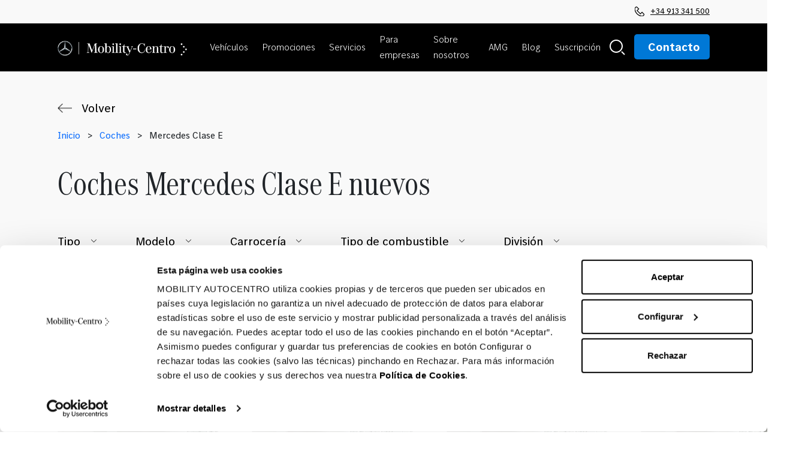

--- FILE ---
content_type: text/html; charset=UTF-8
request_url: https://www.mobilitycentro.com/coches/mercedes-clase-e
body_size: 16457
content:
<!DOCTYPE html><html><head> <meta charset="utf-8" /> <meta http-equiv="X-UA-Compatible" content="IE=edge" /> <meta name="viewport" content="width=device-width, initial-scale=1" /> <meta name="apple-mobile-web-app-title" content="Mobility-Centro" /> <meta name="application-name" content="Mobility-Centro" /> <!-- <meta name="msapplication-TileColor" content="#ffffff" /> --> <meta name="theme-color" content="#ffffff" /> <meta name="description" content="Encuentra tu Mercedes-Benz Clase E nuevos en Mobility-Centro. Vehículos eléctricos de alta gama, certificados y con garantía" /> <meta name="title" content="Vehículos Mercedes-Benz Clase E nuevos | Mobility-Centro" /> <meta property="og:image" content="https://www.mobilitycentro.com/img/og-mbl.png" /> <meta property="og:pagina" content="listado" /> <meta property="og:image:width" content="1200" /> <meta property="og:image:height" content="630" /> <meta property="og:type" content="website" /> <meta property="og:url" content="https://www.mobilitycentro.com/coches/mercedes-clase-e" /> <meta property="og:title" content="Vehículos Mercedes-Benz Clase E nuevos | Mobility-Centro" /> <meta property="og:description" content="Encuentra tu Mercedes-Benz Clase E nuevos en Mobility-Centro. Vehículos eléctricos de alta gama, certificados y con garantía" /> <title> Vehículos Mercedes-Benz Clase E nuevos | Mobility-Centro </title> <link rel="shortcut icon" type="image/x-icon" href="/img/favicon.png" /> <link rel="canonical" href="https://www.mobilitycentro.com/coches/mercedes-clase-e"> <script id="Cookiebot" src=https://consent.cookiebot.com/uc.js data-cbid="2c51c5f7-b833-4762-b51f-2fe09d71d8c6" data-blockingmode="auto" type="text/javascript"></script> <!-- Google Tag Manager --> <script>(function(w,d,s,l,i){w[l]=w[l]||[];w[l].push({'gtm.start': new Date().getTime(),event:'gtm.js'});var f=d.getElementsByTagName(s)[0], j=d.createElement(s),dl=l!='dataLayer'?'&l='+l:'';j.async=true;j.src='https://www.googletagmanager.com/gtm.js?id='+i+dl;f.parentNode.insertBefore(j,f); })(window,document,'script','dataLayer','GTM-TV9TNWKH');</script> <!-- End Google Tag Manager --> <script type="application/ld+json"> {"@context":"https:\/\/schema.org","@type":"WebPage","name":"Veh\u00edculos Mercedes-Benz Clase E nuevos | Mobility-Centro","description":"Encuentra tu Mercedes-Benz Clase E nuevos en Mobility-Centro. Veh\u00edculos el\u00e9ctricos de alta gama, certificados y con garant\u00eda"} </script> <script type="application/ld+json"> {"@context":"https:\/\/schema.org","@type":"itemList","numberOfItems":16,"itemListOrder":"Ascending","url":"https:\/\/www.mobilitycentro.com\/coches\/mercedes-clase-e","itemListElement":[{"@type":"ListItem","position":0,"url":"https:\/\/www.mobilitycentro.com\/mercedes-clase-e-e-200-3066648","name":"mercedes-clase-e-e-200-3066648"},{"@type":"ListItem","position":1,"url":"https:\/\/www.mobilitycentro.com\/mercedes-clase-e-e-220-d-estate-3148239","name":"mercedes-clase-e-e-220-d-estate-3148239"},{"@type":"ListItem","position":2,"url":"https:\/\/www.mobilitycentro.com\/mercedes-clase-e-e-200-2133859","name":"mercedes-clase-e-e-200-2133859"},{"@type":"ListItem","position":3,"url":"https:\/\/www.mobilitycentro.com\/mercedes-clase-e-e-220-d-2908277","name":"mercedes-clase-e-e-220-d-2908277"},{"@type":"ListItem","position":4,"url":"https:\/\/www.mobilitycentro.com\/mercedes-clase-e-e-200-2133803","name":"mercedes-clase-e-e-200-2133803"},{"@type":"ListItem","position":5,"url":"https:\/\/www.mobilitycentro.com\/mercedes-clase-e-e-220-d-2792432","name":"mercedes-clase-e-e-220-d-2792432"},{"@type":"ListItem","position":6,"url":"https:\/\/www.mobilitycentro.com\/mercedes-clase-e-e-300-e-con-tecnologia-hibrida-eq-3105501","name":"mercedes-clase-e-e-300-e-con-tecnologia-hibrida-eq-3105501"},{"@type":"ListItem","position":7,"url":"https:\/\/www.mobilitycentro.com\/mercedes-clase-e-e-200-2791659","name":"mercedes-clase-e-e-200-2791659"},{"@type":"ListItem","position":8,"url":"https:\/\/www.mobilitycentro.com\/mercedes-clase-e-e-220-d-3105771","name":"mercedes-clase-e-e-220-d-3105771"},{"@type":"ListItem","position":9,"url":"https:\/\/www.mobilitycentro.com\/mercedes-clase-e-e-220-d-estate-3105701","name":"mercedes-clase-e-e-220-d-estate-3105701"},{"@type":"ListItem","position":10,"url":"https:\/\/www.mobilitycentro.com\/mercedes-clase-e-e-200-estate-3105538","name":"mercedes-clase-e-e-200-estate-3105538"},{"@type":"ListItem","position":11,"url":"https:\/\/www.mobilitycentro.com\/mercedes-clase-e-e-200-2135265","name":"mercedes-clase-e-e-200-2135265"},{"@type":"ListItem","position":12,"url":"https:\/\/www.mobilitycentro.com\/mercedes-clase-e-e-200-2410595","name":"mercedes-clase-e-e-200-2410595"},{"@type":"ListItem","position":13,"url":"https:\/\/www.mobilitycentro.com\/mercedes-clase-e-e-200-2179311","name":"mercedes-clase-e-e-200-2179311"},{"@type":"ListItem","position":14,"url":"https:\/\/www.mobilitycentro.com\/mercedes-clase-e-e-200-2135196","name":"mercedes-clase-e-e-200-2135196"},{"@type":"ListItem","position":15,"url":"https:\/\/www.mobilitycentro.com\/mercedes-clase-e-e-200-2179672","name":"mercedes-clase-e-e-200-2179672"}]} </script> <link rel="stylesheet" href="https://cdnjs.cloudflare.com/ajax/libs/bootstrap/5.3.3/css/bootstrap.min.css" media="screen" /><!-- <link rel="stylesheet" href="https://cdn.jsdelivr.net/npm/bootstrap-icons@1.10.3/font/bootstrap-icons.css" media="screen" /> --><link rel="stylesheet" href="https://cdn.jsdelivr.net/npm/bootstrap-icons@1.10.3/font/bootstrap-icons.min.css" media="screen" /><link rel="stylesheet" href="https://cdn.jsdelivr.net/npm/swiper@9/swiper-bundle.min.css" media="screen" /><link rel="stylesheet" href="https://cdnjs.cloudflare.com/ajax/libs/jquery-flexdatalist/2.3.0/jquery.flexdatalist.css" integrity="sha512-mVj7k7kIC4+FkO7xQ04Di4Q4vSg8BP3HA7Pzss2ib+EqufKS5GuJW1mGtVo70i9hHTgEv6UmxcPb6tddRdk89A==" crossorigin="anonymous" referrerpolicy="no-referrer" media="screen" /><link rel="stylesheet" type="text/css" href="/css/frontend/custom-fonts.css?v=412" media="screen" /><link rel="stylesheet" type="text/css" href="/css/frontend/custom.css?v=412" media="screen" /><link rel="stylesheet" type="text/css" href="/css/frontend/custom_borrador.css?v=412" media="screen" /> <!-- quitar--><link rel="stylesheet" type="text/css" href="/css/frontend/custom-min768-max1199.css?v=412" media="screen" /><link rel="stylesheet" type="text/css" href="/css/frontend/custom-min1200.css?v=412" media="screen" /><link rel="stylesheet" type="text/css" href="/css/styles.css?v=412" media="screen" /><link rel="stylesheet" type="text/css" href="/css/frontend/carousel-mbl.css?v=412" media="screen" /><link rel="stylesheet" type="text/css" href="/css/listado.css?v=412" media="screen" /><link rel="stylesheet" type="text/css" href="/css/frontend/concesionarios.css?v=412" media="screen" /> <script crossorigin="anonymous" charset="utf-8" type="application/javascript" src="/js/jquery.min.js" ></script><script crossorigin="anonymous" charset="utf-8" type="application/javascript" src="/js/jquery-ui-datepicker.min.js" defer></script><script crossorigin="anonymous" charset="utf-8" type="application/javascript" src="/js/frontend/progressbar/progressbar.min.js" defer></script><script src="https://cdnjs.cloudflare.com/ajax/libs/jquery-flexdatalist/2.3.0/jquery.flexdatalist.min.js" async integrity="sha512-JEX6Es4Dhu4vQWWA+vVBNJzwejdpqeGeii0sfiWJbBlAfFzkeAy6WOxPYA4HEVeCHwAPa+8pDZQt8rLKDDGHgw==" crossorigin="anonymous" referrerpolicy="no-referrer" ></script><script src="https://cdn.jsdelivr.net/npm/swiper@9/swiper-bundle.min.js" defer></script><!-- <script src="https://maps.googleapis.com/maps/api/js?key=AIzaSyAy4XJmACOZCjZxh3rom41uexM3SLvzYQY"></script> --><!-- Latest compiled and minified JavaScript <script src="/js/frontend/bootstrap-v5.3/popover.min.js" ></script><script src="/js/frontend/bootstrap-v5.3/bootstrap.min.js" ></script>--><script src="https://cdnjs.cloudflare.com/ajax/libs/bootstrap/5.3.3/js/bootstrap.bundle.min.js"></script><script src="/js/frontend/sbjs.js" defer></script><script src="/js/frontend/general.js?v=412" defer></script><script src="/js/frontend/filtraje-coches-furgonetas.js?v=412" defer></script><!-- <script src="/js/fontawesome/all.min.js"></script> --><script crossorigin="anonymous" charset="utf-8" type="application/javascript" src="/js/frontend/sourcebuster.min.js" defer></script><script> window.addEventListener("DOMContentLoaded", function () { sbjs.init() });</script><script src="https://unpkg.com/imask"></script><script src="https://www.google.com/recaptcha/api.js?render=6LewGEgaAAAAAMH-PykuF3D2q5jw5_agDCHMJtQb" defer></script><script> $(document).ready(function () { grecaptcha.ready(function() { /* Hay dos 'recaptchaResponse' porque en una misma pagina hay dos formualrios y cada formulario necesita un toquen diferente */ if($("#recaptchaResponse").length > 0 ) { grecaptcha.execute('6LewGEgaAAAAAMH-PykuF3D2q5jw5_agDCHMJtQb', {action: 'submit'}) .then(function(token) { var recaptchaResponse = document.getElementById('recaptchaResponse'); recaptchaResponse.value = token; }); } if($("#recaptchaResponse2").length > 0 ) { grecaptcha.execute('6LewGEgaAAAAAMH-PykuF3D2q5jw5_agDCHMJtQb', {action: 'submit'}) .then(function(token) { var recaptchaResponse = document.getElementById('recaptchaResponse2'); recaptchaResponse.value = token; }); } }); }); </script> </head><body class="pagina-listado"> <!-- Google Tag Manager (noscript) --> <noscript><iframe src="https://www.googletagmanager.com/ns.html?id=GTM-TV9TNWKH"height="0" width="0"style="display:none;visibility:hidden"></iframe></noscript> <!-- End Google Tag Manager (noscript) --> <!-- top bar--> <div class="top-bar" > <div class="container max-w" id="topTelefono"> <!-- class="hayTelefono" --> <a class="mbl-group" href="tel:+34 913 341 500"> <img src="/icon/phone.svg">+34 913 341 500 </a> </div> </div> <!-- heades --> <header class="bg-negro cont-stikys"> <div class="container max-w bg-negro"> <nav class="navbar navbar-expand-xl" aria-label="" id="menuMBL"> <div class="nav-container container-menuMBL "> <div class="seccionLogo"> <a class="" href="/" title="Mobility Centro"> <img crossorigin="anonymous" src="/img/logo.png" alt="Logo Mobility Centro" class="logo-mbl" loading="lazy" height="38" width="325"> </a> </div> <div class="seccionIcons"> <nav class="navbar"> <div class="container-fluid"> <img crossorigin="anonymous" src="/img/menu_icon.png" alt="Menú Mobility Centro" title="Menú Mobility Centro" data-bs-toggle="offcanvas" data-bs-target="#mbl-menu-mv" aria-controls="mbl-menu-mv" class="btn-canva" loading="lazy"> <div class="offcanvas offcanvas-end bg-negro" tabindex="-1" id="mbl-menu-mv" aria-labelledby="mbl-menu-mvLabel"> <div class="offcanvas-header"> <div class="seccionA"> <img crossorigin="anonymous" src="/img/logo.png" alt="Logo Mobility Centro" title="Logo Mobility Centro" class="logo" loading="lazy"> <button type="button" class="btn-close btn-close-white" data-bs-dismiss="offcanvas" aria-label="Close" id="close-menu"></button> </div> </div> <div class="offcanvas-body"> <div class="seccionB"> <ul class="navbar-nav"> <li class="nav-item"> <a class="mbl-font-mv24-pc32 colorFF" aria-current="page" role="button" title="Vehículos" id="btnDropdownMobile"> Vehículos </a> <div class="dropdown-content" id="dropdownMobile"> <ul style="list-style: none;"> <li> <a href="/coches" class="dropdown-link"> Vehículos nuevos </a> </li> <li> <a href="https://www.mobilityocasion.com" class="dropdown-link" target="_blank"> Vehículos ocasión </a> </li> <li> <a href="/coches/vehiculo-industrial" class="dropdown-link"> Furgonetas nuevas </a> </li> <li> <a href=" https://www.mobilityocasion.com/coches/vehiculo-industrial" class="dropdown-link" target="_blank"> Furgonetas de ocasión </a> </li> </ul> </div> </li> <li class="nav-item"> <a class="mbl-font-mv24-pc32 colorFF" aria-current="page" role="button" title="Vehículos" id="btnDropdownMobile1"> Promociones </a> <div class="dropdown-content" id="dropdownMobile1"> <ul style="list-style: none;"> <li> <a href=" https://oferta-eqa.mobilitycentro.com/?utm_campaign=mobilitycentrocom" class="dropdown-link" target="_blank"> Mercedes EQA por 199€/mes </a> </li> <li> <a href=" https://oferta-del-mes.mobilityocasion.com/" class="dropdown-link" target="_blank"> Mercedes-Benz de ocasión </a> </li> <li> <a href=" https://furgonetas.mobilitycentro.com/" class="dropdown-link" target="_blank"> Oferta de furgonetas </a> </li> </ul> </div> </li> <li class="nav-item"> <a class="mbl-font-mv24-pc32 colorFF" aria-current="page" href="/servicios" title="Servicios">Servicios</a> </li> <li class="nav-item"> <a class="mbl-font-mv24-pc32 colorFF" aria-current="page" href="/mercedes-benz-empresas" title="Para empresas">Para empresas</a> </li> <li class="nav-item"> <a class="mbl-font-mv24-pc32 colorFF" aria-current="page" role="button" title="Sobre nosotros" id="btnDropdownMobile2"> Sobre nosotros </a> <div class="dropdown-content" id="dropdownMobile2"> <ul style="list-style: none;"> <li> <a href="/sobre-nosotros" class="dropdown-link"> Sobre nosotros </a> </li> <li> <a href="/contacto#home-nuestros-concesionarios" class="dropdown-link" title="Concesionarios"> Concesionarios </a> </li> <li> <a href="https://mobilitycentro.epreselec.com/?id_idioma=1&id_origen=web+corporativa" class="dropdown-link" aria-current="page" target="_blank" rel="nofollow" title="Trabaja con nosotros"> Trabaja con nosotros </a> </li> </ul> </div> </li> <li class="nav-item"> <a class="mbl-font-mv24-pc32 colorFF" aria-current="page" href="/amg" title="AMG">AMG</a> </li> <li class="nav-item"> <a class="mbl-font-mv24-pc32 colorFF" aria-current="page" href="https://blog.mobilitycentro.com" title="Blog">Blog</a> </li> <li class="nav-item"> <a class="mbl-font-mv24-pc32 colorFF" aria-current="page" href="https://suscripciones.mobilitycentro.com/" title="Suscripción"> Suscripción </a> </li> </ul> </div> <hr class="separacionSecciones"> <div class="seccionD"> <ul class=""> <li class=""> <img src="/img/email.png" class="footer-img-email" loading="lazy" width="24" height="22" alt="hola@mblcentro.com" title="hola@mblcentro.com"> <a href="mailto:hola@mblcentro.com" class="mbl-font-mv20-pc24" alt="hola@mblcentro.com" title="hola@mblcentro.com">hola@mblcentro.com</a> </li> <li class=""> <img src="/img/phone.png" class="footer-img-phone" loading="lazy" width="24" height="24" alt="+34 91 334 15 00" title="+34 91 334 15 00"> <a href="tel:+34 91 334 15 00" class="mbl-font-mv20-pc24" alt="+34 91 334 15 00" title="+34 91 334 15 00">+34 91 334 15 00 </a> </li> </ul> </div> <div class="seccionE"> <a href="/contacto" alt="Formulario de contacto" title="Formulario de contacto"> <button id="headerContacto" class="mbl-btn-primario">Contacto</button> </a> </div> </ul> </div> </div> </div> </nav> </div> <div class="collapse navbar-collapse" id="navbarsMBL"> <div class="seccionLeft"> <ul class="navbar-nav "> <li class="nav-item nav-item-dropdown"> <a class="nav-link mbl-font-mv24-pc20" aria-current="page" role="button" title="Vehículos"> <div class="menu " id="btnDropdownDesktop"> Vehículos </div> </a> <div class="dropdown-content" id="dropdownDesktop"> <a href="/coches" class="dropdown-link"> Vehículos nuevos</a> <a href="https://www.mobilityocasion.com" class="dropdown-link" target="_blank"> Vehículos ocasión</a> <a href="/coches/vehiculo-industrial" class="dropdown-link"> Furgonetas nuevas</a> <a href=" https://www.mobilityocasion.com/coches/vehiculo-industrial" class="dropdown-link" target="_blank"> Furgonetas de ocasión </a> </div> </li> <li class="nav-item nav-item-dropdown"> <a class="nav-link mbl-font-mv24-pc20" aria-current="page" href="#" title="Promociones"> <div class="menu " id="btnDropdownDesktop0"> Promociones </div> </a> <div class="dropdown-content" id="dropdownDesktop0"> <a href="https://oferta-eqa.mobilitycentro.com/?utm_campaign=mobilitycentrocom" class="dropdown-link" target="_blank"> Mercedes EQA por 199€/mes </a> <a href="https://oferta-del-mes.mobilityocasion.com/" class="dropdown-link" target="_blank"> Mercedes-Benz de ocasión </a> <a href="https://furgonetas.mobilitycentro.com/" class="dropdown-link" target="_blank"> Oferta de furgonetas </a> </div> </li> <li class="nav-item"> <a class="nav-link mbl-font-mv24-pc20" aria-current="page" href="/servicios" title="Servicios"> <div class="menu "> Servicios </div> </a> </li> <li class="nav-item"> <a class="nav-link mbl-font-mv24-pc20" aria-current="page" href="/mercedes-benz-empresas" title="Para empresas"> <div class="menu "> Para empresas </div> </a> </li> <li class="nav-item nav-item-dropdown"> <a class="nav-link mbl-font-mv24-pc20" aria-current="page" role="button" title="Sobre nosotros"> <div class="menu " id="btnDropdownDesktop2"> Sobre nosotros </div> </a> <div class="dropdown-content" id="dropdownDesktop2"> <a href="/sobre-nosotros" class="dropdown-link"> Sobre nosotros </a> <a href="/contacto#home-nuestros-concesionarios" class="dropdown-link" title="Concesionarios"> Concesionarios </a> <a href="https://mobilitycentro.epreselec.com/?id_idioma=1&id_origen=web+corporativa" class="dropdown-link" aria-current="page" target="_blank" rel="nofollow" title="Trabaja con nosotros"> Trabaja con nosotros</a> </div> </li> <li class="nav-item"> <a class="nav-link mbl-font-mv24-pc20" aria-current="page" href="/amg" title="AMG"> <div class="menu "> AMG </div> </a> </li> <li class="nav-item"> <a class="nav-link mbl-font-mv24-pc20" aria-current="page" href="https://blog.mobilitycentro.com" title="Blog"> <div class="menu "> Blog </div> </a> </li> <li class="nav-item"> <a href="https://suscripciones.mobilitycentro.com" target="_blank" class="nav-link mbl-font-mv24-pc20" aria-current="page" role="button" title="Suscripción"> <div class="menu "> Suscripción </div> </a> </li> </ul> </div> <div class="seccionRight"> <a href="/contacto" alt="Formulario de contacto" title="Formulario de contacto"> <button id="headerContacto" class="mbl-btn-primario">Contacto</button> </a> <!-- Lupa / X --> <div class="seccionBuscador" data-bs-toggle="collapse" data-bs-target="#navbars-buscadorMBL" aria-controls="navbars-buscadorMBL" aria-expanded="false" aria-label="Toggle navigation"> <img crossorigin="anonymous" src="/img/zoom-split.png" class="zoom-open" loading="lazy" width="26" height="26" alt="Abrir buscador vehículos Mobility-Centro"> <img crossorigin="anonymous" src="/img/close-zoom.png" class="zoom-close" width="26" height="26" style="display:none;" loading="lazy" alt="Cerrar buscador vehículos MBL"> </div> </div> </div> </div> </nav></div><div class="navbar-collapse collapse" id="navbars-buscadorMBL" aria-labelledby="navbars-buscadorMBLLabel"> <div class="container max-w"> <div class="contenedor-input"> <input type='text' placeholder='Escribe la marca, modelo o carrocería2' class='flexdatalist buscadorMBL form-control' data-min-length='3' data-search-by-word='true' data-search-in="nombre" data-visible-properties='["nombre","tipo"]' data-group-by='tipo'> <span class="input-group-text btn-buscar" id="addon-wrapping-header-buscador"> <i class="bi bi-search"></i> </span> </div> </div></div> </header> <main> <div id="contenedor-listado-coches"> <div class="bgGrey content_filtro"> <div class="container max-w padding-mbl"> <div class="contenedor_volver"> <a href="javascript:history.back(-1)"> <img src="/img/volver.png" class="volver" loading="lazy" alt="" width="24" height="16" > <label> Volver </label> </a></div> </div> <section id="breadcrumb" itemscope itemtype="https://schema.org/BreadcrumbList" class="container max-w padding-mbl"> <div class="contenedor_breadcrumb"> <span class="breadcrumb_item" itemprop="itemListElement" itemscope itemtype="https://schema.org/ListItem"> <a href="/" itemprop="item" title="Inicio"> <span itemprop="name">Inicio</span> </a> <meta itemprop="position" content="1"> <meta itemprop="url" content="/"> </span><span class="breadcrumb-separator" style="margin: 0 8px;">&gt;</span> <span class="breadcrumb_item" itemprop="itemListElement" itemscope itemtype="https://schema.org/ListItem"> <a href="/coches" itemprop="item" title="Coches"> <span itemprop="name">Coches</span> </a> <meta itemprop="position" content="2"> <meta itemprop="url" content="/coches"> </span><span class="breadcrumb-separator" style="margin: 0 8px;">&gt;</span> <span class="breadcrumb_item" itemprop="itemListElement" itemscope itemtype="https://schema.org/ListItem"> <span itemprop="name">Mercedes Clase E</span> <meta itemprop="position" content="3"> <meta itemprop="url" content="/coches/mercedes-clase-e"> </span> </div> </section> <div class="container max-w padding-mbl"> <h1 class="mbl-font-mv32-pc48 titulo_listado mbl-title-section"> Coches Mercedes Clase E nuevos </h1> </div> <div class="container max-w padding-mbl"> <div class="filtraje_pc "> <form id="buscador-vehiculos_pc" class=""> <input id="input_orden_filtro_pc" type="hidden" value="IF(ad_subtype_id=85, 1, 0) ASC, IF(ad_subtype_id=59, 1, 0) ASC, IF(ad_subtype_id=56, 1, 0) ASC, cuota_mensual_financiacion ASC" name="orden"> <input id="pagina_actual_pc" type="hidden" value="1" name="pagina_actual"> <div class="contenedor_filtro_menu_pc"> <ul class="nav menu_filtrado_pc"> <li class="nav-item" style="display: none;"> <a class="nav-link color00" name="menu_filtro_marca"> <h3 class="mbl-font-mv24-pc20"> Marca <span class="contenedor_marca_num"></span> </h3> <i class="bi bi-chevron-down"></i> </a> </li> <li class="nav-item"> <a class="nav-link color00" name="menu_filtro_tipo"> <h3 class="mbl-font-mv24-pc20"> Tipo <span class="contenedor_tipo_num"></span></h3> <i class="bi bi-chevron-down"></i> </a> </li> <li class="nav-item" > <a class="nav-link color00" name="menu_filtro_modelo"> <h3 class="mbl-font-mv24-pc20"> Modelo <span class="contenedor_modelo_num"></span></h3> <i class="bi bi-chevron-down"></i> </a> </li> <li class="nav-item"> <a class="nav-link color00" name="menu_filtro_carroceria"> <h3 class="mbl-font-mv24-pc20"> Carrocería <span class="contenedor_carroceria_num"></span></h3> <i class="bi bi-chevron-down"></i> </a> </li> <li class="nav-item" > <a class="nav-link color00" name="menu_filtro_combustible"> <h3 class="mbl-font-mv24-pc20"> Tipo de combustible </h3> <i class="bi bi-chevron-down"></i> </a> </li> <li class="nav-item"> <a class="nav-link color00" name="menu_filtro_division"> <h3 class="mbl-font-mv24-pc20">División</h3> <i class="bi bi-chevron-down"></i> </a> </li> </ul> </div> <div class="contenedor_filtro_opciones_pc"> <div id="menu_filtro_marca" class="menu_filtro mbl-font-mv24-pc20"> <div class="contenedor_marca"> <div class="form-check activo" > <input id="params[marcas][49]" data-id="49" class="form-check-input marcaSeleccionada activo" type="checkbox" name="params[marcas][49]" value="Mercedes" data-tipo="marca" data-dispositivo="pc" checked > <label class="form-check-label card-marca activo" for="params[marcas][49]"> Mercedes </label> </div> </div> </div> <div id="menu_filtro_modelo" class="menu_filtro mbl-font-mv24-pc20"> <div class="contenedor_modelo"> <div class="form-check card-modelo " data-modeloid="38975" data-modeloname="Clase A" data-estadoactual=""> <input data-id="38975" class="form-check-input modeloSeleccionado " type="hidden" name="params[modelos][38975]" value="Clase A" data-tipo="modelo" data-dispositivo="pc" disabled /> <label class="form-check-label" for="params[modelos][38975]" > Clase A </label> </div> <div class="form-check card-modelo " data-modeloid="39004" data-modeloname="CLA" data-estadoactual=""> <input data-id="39004" class="form-check-input modeloSeleccionado " type="hidden" name="params[modelos][39004]" value="CLA" data-tipo="modelo" data-dispositivo="pc" disabled /> <label class="form-check-label" for="params[modelos][39004]" > CLA </label> </div> <div class="form-check card-modelo " data-modeloid="39006" data-modeloname="GLA" data-estadoactual=""> <input data-id="39006" class="form-check-input modeloSeleccionado " type="hidden" name="params[modelos][39006]" value="GLA" data-tipo="modelo" data-dispositivo="pc" disabled /> <label class="form-check-label" for="params[modelos][39006]" > GLA </label> </div> <div class="form-check card-modelo " data-modeloid="40212" data-modeloname="EQA" data-estadoactual=""> <input data-id="40212" class="form-check-input modeloSeleccionado " type="hidden" name="params[modelos][40212]" value="EQA" data-tipo="modelo" data-dispositivo="pc" disabled /> <label class="form-check-label" for="params[modelos][40212]" > EQA </label> </div> <div class="form-check card-modelo " data-modeloid="38976" data-modeloname="Clase B" data-estadoactual=""> <input data-id="38976" class="form-check-input modeloSeleccionado " type="hidden" name="params[modelos][38976]" value="Clase B" data-tipo="modelo" data-dispositivo="pc" disabled /> <label class="form-check-label" for="params[modelos][38976]" > Clase B </label> </div> <div class="form-check card-modelo " data-modeloid="40267" data-modeloname="GLB" data-estadoactual=""> <input data-id="40267" class="form-check-input modeloSeleccionado " type="hidden" name="params[modelos][40267]" value="GLB" data-tipo="modelo" data-dispositivo="pc" disabled /> <label class="form-check-label" for="params[modelos][40267]" > GLB </label> </div> <div class="form-check card-modelo " data-modeloid="40286" data-modeloname="EQB" data-estadoactual=""> <input data-id="40286" class="form-check-input modeloSeleccionado " type="hidden" name="params[modelos][40286]" value="EQB" data-tipo="modelo" data-dispositivo="pc" disabled /> <label class="form-check-label" for="params[modelos][40286]" > EQB </label> </div> <div class="form-check card-modelo " data-modeloid="38977" data-modeloname="Clase C" data-estadoactual=""> <input data-id="38977" class="form-check-input modeloSeleccionado " type="hidden" name="params[modelos][38977]" value="Clase C" data-tipo="modelo" data-dispositivo="pc" disabled /> <label class="form-check-label" for="params[modelos][38977]" > Clase C </label> </div> <div class="form-check card-modelo " data-modeloid="39008" data-modeloname="GLC" data-estadoactual=""> <input data-id="39008" class="form-check-input modeloSeleccionado " type="hidden" name="params[modelos][39008]" value="GLC" data-tipo="modelo" data-dispositivo="pc" disabled /> <label class="form-check-label" for="params[modelos][39008]" > GLC </label> </div> <div class="form-check card-modelo activo" data-modeloid="38982" data-modeloname="Clase E" data-estadoactual="activo"> <input data-id="38982" class="form-check-input modeloSeleccionado activo " type="hidden" name="params[modelos][38982]" value="Clase E" data-tipo="modelo" data-dispositivo="pc" /> <label class="form-check-label" for="params[modelos][38982]" > Clase E </label> </div> <div class="form-check card-modelo " data-modeloid="38987" data-modeloname="Clase S" data-estadoactual=""> <input data-id="38987" class="form-check-input modeloSeleccionado " type="hidden" name="params[modelos][38987]" value="Clase S" data-tipo="modelo" data-dispositivo="pc" disabled /> <label class="form-check-label" for="params[modelos][38987]" > Clase S </label> </div> <div class="form-check card-modelo " data-modeloid="40274" data-modeloname="EQE" data-estadoactual=""> <input data-id="40274" class="form-check-input modeloSeleccionado " type="hidden" name="params[modelos][40274]" value="EQE" data-tipo="modelo" data-dispositivo="pc" disabled /> <label class="form-check-label" for="params[modelos][40274]" > EQE </label> </div> <div class="form-check card-modelo " data-modeloid="40246" data-modeloname="GLE" data-estadoactual=""> <input data-id="40246" class="form-check-input modeloSeleccionado " type="hidden" name="params[modelos][40246]" value="GLE" data-tipo="modelo" data-dispositivo="pc" disabled /> <label class="form-check-label" for="params[modelos][40246]" > GLE </label> </div> <div class="form-check card-modelo " data-modeloid="40249" data-modeloname="EQS" data-estadoactual=""> <input data-id="40249" class="form-check-input modeloSeleccionado " type="hidden" name="params[modelos][40249]" value="EQS" data-tipo="modelo" data-dispositivo="pc" disabled /> <label class="form-check-label" for="params[modelos][40249]" > EQS </label> </div> <div class="form-check card-modelo " data-modeloid="39003" data-modeloname="Citan" data-estadoactual=""> <input data-id="39003" class="form-check-input modeloSeleccionado " type="hidden" name="params[modelos][39003]" value="Citan" data-tipo="modelo" data-dispositivo="pc" disabled /> <label class="form-check-label" for="params[modelos][39003]" > Citan </label> </div> <div class="form-check card-modelo " data-modeloid="40291" data-modeloname="Clase T" data-estadoactual=""> <input data-id="40291" class="form-check-input modeloSeleccionado " type="hidden" name="params[modelos][40291]" value="Clase T" data-tipo="modelo" data-dispositivo="pc" disabled /> <label class="form-check-label" for="params[modelos][40291]" > Clase T </label> </div> <div class="form-check card-modelo " data-modeloid="39007" data-modeloname="Clase V" data-estadoactual=""> <input data-id="39007" class="form-check-input modeloSeleccionado " type="hidden" name="params[modelos][39007]" value="Clase V" data-tipo="modelo" data-dispositivo="pc" disabled /> <label class="form-check-label" for="params[modelos][39007]" > Clase V </label> </div> <div class="form-check card-modelo " data-modeloid="38991" data-modeloname="Sprinter" data-estadoactual=""> <input data-id="38991" class="form-check-input modeloSeleccionado " type="hidden" name="params[modelos][38991]" value="Sprinter" data-tipo="modelo" data-dispositivo="pc" disabled /> <label class="form-check-label" for="params[modelos][38991]" > Sprinter </label> </div> <div class="form-check card-modelo " data-modeloid="38994" data-modeloname="Vito" data-estadoactual=""> <input data-id="38994" class="form-check-input modeloSeleccionado " type="hidden" name="params[modelos][38994]" value="Vito" data-tipo="modelo" data-dispositivo="pc" disabled /> <label class="form-check-label" for="params[modelos][38994]" > Vito </label> </div> <div class="form-check card-modelo " data-modeloid="41912" data-modeloname="eCitan" data-estadoactual=""> <input data-id="41912" class="form-check-input modeloSeleccionado " type="hidden" name="params[modelos][41912]" value="eCitan" data-tipo="modelo" data-dispositivo="pc" disabled /> <label class="form-check-label" for="params[modelos][41912]" > eCitan </label> </div> <div class="form-check card-modelo " data-modeloid="42119" data-modeloname="CLE" data-estadoactual=""> <input data-id="42119" class="form-check-input modeloSeleccionado " type="hidden" name="params[modelos][42119]" value="CLE" data-tipo="modelo" data-dispositivo="pc" disabled /> <label class="form-check-label" for="params[modelos][42119]" > CLE </label> </div> <div class="form-check card-modelo " data-modeloid="42076" data-modeloname="GLC Coupé" data-estadoactual=""> <input data-id="42076" class="form-check-input modeloSeleccionado " type="hidden" name="params[modelos][42076]" value="GLC Coupé" data-tipo="modelo" data-dispositivo="pc" disabled /> <label class="form-check-label" for="params[modelos][42076]" > GLC Coupé </label> </div> </div> </div> <div id="menu_filtro_tipo" class="menu_filtro mbl-font-mv24-pc20"> <div class="contenedor_carroceria"> <div class="form-check card_tipo card-tipo-1"> Turismos </div> <div class="form-check card_tipo card-tipo-2"> <a href="/coches/vehiculo-industrial"> Furgonetas nuevas </a> </div> </div> </div> <div id="menu_filtro_carroceria" class="menu_filtro mbl-font-mv24-pc20"> <div class="contenedor_carroceria"> <div class="form-check card_carroceria c-berlina" disabled > <input data-id="62" class="carroceriaSeleccionada" type="hidden" name="params[carrocerias][62]" value="Berlina" data-tipo="carroceria" data-dispositivo="pc" disabled > <div class="cont-carrocerias"> <img src="/icon/carrocerias/gris/Berlina.png" class="img_carroceria" data-color="gris" > <img src="/icon/carrocerias/azul/Berlina.png" class="img_carroceria" data-color="azul" > <p class="form-check-label mbl-font-mv20-pc20" for="params[carrocerias][62]"> Berlina </p> </div> </div> <div class="form-check card_carroceria c-deportivo" disabled > <input data-id="53" class="carroceriaSeleccionada" type="hidden" name="params[carrocerias][53]" value="Deportivo" data-tipo="carroceria" data-dispositivo="pc" disabled > <div class="cont-carrocerias"> <img src="/icon/carrocerias/gris/Deportivo.png" class="img_carroceria" data-color="gris" > <img src="/icon/carrocerias/azul/Deportivo.png" class="img_carroceria" data-color="azul" > <p class="form-check-label mbl-font-mv20-pc20" for="params[carrocerias][53]"> Deportivo </p> </div> </div> <div class="form-check card_carroceria c-familiar" > <input data-id="61" class="carroceriaSeleccionada" type="hidden" name="params[carrocerias][61]" value="Familiar" data-tipo="carroceria" data-dispositivo="pc" disabled > <div class="cont-carrocerias"> <img src="/icon/carrocerias/gris/Familiar.png" class="img_carroceria" data-color="gris" > <img src="/icon/carrocerias/azul/Familiar.png" class="img_carroceria" data-color="azul" > <p class="form-check-label mbl-font-mv20-pc20" for="params[carrocerias][61]"> Familiar </p> </div> </div> <div class="form-check card_carroceria c-furgoneta" disabled > <input data-id="85" class="carroceriaSeleccionada" type="hidden" name="params[carrocerias][85]" value="Furgoneta" data-tipo="carroceria" data-dispositivo="pc" disabled > <div class="cont-carrocerias"> <img src="/icon/carrocerias/gris/Furgoneta.png" class="img_carroceria" data-color="gris" > <img src="/icon/carrocerias/azul/Furgoneta.png" class="img_carroceria" data-color="azul" > <p class="form-check-label mbl-font-mv20-pc20" for="params[carrocerias][85]"> Furgoneta </p> </div> </div> <div class="form-check card_carroceria c-monovolumen" disabled > <input data-id="56" class="carroceriaSeleccionada" type="hidden" name="params[carrocerias][56]" value="Monovolumen" data-tipo="carroceria" data-dispositivo="pc" disabled > <div class="cont-carrocerias"> <img src="/icon/carrocerias/gris/Monovolumen.png" class="img_carroceria" data-color="gris" > <img src="/icon/carrocerias/azul/Monovolumen.png" class="img_carroceria" data-color="azul" > <p class="form-check-label mbl-font-mv20-pc20" for="params[carrocerias][56]"> Monovolumen </p> </div> </div> <div class="form-check card_carroceria c-sedan" > <input data-id="54" class="carroceriaSeleccionada" type="hidden" name="params[carrocerias][54]" value="Sedan" data-tipo="carroceria" data-dispositivo="pc" disabled > <div class="cont-carrocerias"> <img src="/icon/carrocerias/gris/Sedan.png" class="img_carroceria" data-color="gris" > <img src="/icon/carrocerias/azul/Sedan.png" class="img_carroceria" data-color="azul" > <p class="form-check-label mbl-font-mv20-pc20" for="params[carrocerias][54]"> Sedan </p> </div> </div> <div class="form-check card_carroceria c-todoterreno" disabled > <input data-id="55" class="carroceriaSeleccionada" type="hidden" name="params[carrocerias][55]" value="Todoterreno" data-tipo="carroceria" data-dispositivo="pc" disabled > <div class="cont-carrocerias"> <img src="/icon/carrocerias/gris/Todoterreno.png" class="img_carroceria" data-color="gris" > <img src="/icon/carrocerias/azul/Todoterreno.png" class="img_carroceria" data-color="azul" > <p class="form-check-label mbl-font-mv20-pc20" for="params[carrocerias][55]"> Todoterreno </p> </div> </div> </div> </div> <div id="menu_filtro_combustible" class="menu_filtro mbl-font-mv24-pc20"> <div class="contenedor_combustible"> <div class="contenedor_cards_combustible"> <div class="form-check card-combustible " disabled> <input data-id="7" class="form-check-input combustibleSeleccionado " type="hidden" name="params[combustibles][7]" value="Diésel" data-tipo="combustible" data-dispositivo="pc" disabled disabled > <label class="form-check-label" for="params[combustibles][7]" disabled> Diésel </label> </div> <div class="form-check card-combustible " disabled> <input data-id="8" class="form-check-input combustibleSeleccionado " type="hidden" name="params[combustibles][8]" value="Eléctrico" data-tipo="combustible" data-dispositivo="pc" disabled disabled > <label class="form-check-label" for="params[combustibles][8]" disabled> Eléctrico </label> </div> <div class="form-check card-combustible " disabled> <input data-id="12" class="form-check-input combustibleSeleccionado " type="hidden" name="params[combustibles][12]" value="Gasolina" data-tipo="combustible" data-dispositivo="pc" disabled disabled > <label class="form-check-label" for="params[combustibles][12]" disabled> Gasolina </label> </div> <div class="form-check card-combustible " > <input data-id="14" class="form-check-input combustibleSeleccionado " type="hidden" name="params[combustibles][14]" value="Híbrido (Diesel)" data-tipo="combustible" data-dispositivo="pc" disabled > <label class="form-check-label" for="params[combustibles][14]" > Híbrido (Diesel) </label> </div> <div class="form-check card-combustible " > <input data-id="13" class="form-check-input combustibleSeleccionado " type="hidden" name="params[combustibles][13]" value="Híbrido (Gasolina)" data-tipo="combustible" data-dispositivo="pc" disabled > <label class="form-check-label" for="params[combustibles][13]" > Híbrido (Gasolina) </label> </div> <div class="form-check card-combustible " > <input data-id="16" class="form-check-input combustibleSeleccionado " type="hidden" name="params[combustibles][16]" value="Híbrido enchufable" data-tipo="combustible" data-dispositivo="pc" disabled > <label class="form-check-label" for="params[combustibles][16]" > Híbrido enchufable </label> </div> </div> </div> </div> <div id="menu_filtro_division" class="menu_filtro mbl-font-mv24-pc20"> <div class="contenedor_division"> <div class="form-check card-division todos activo con-stock" data-stock="1" onclick="eliminarparametros(&#39;todos&#39; , &#39;todos&#39; )" > <label class="form-check-label" for="params[divisiones][divison_1]" title=""> Todas las divisiones </label> </div> <div class="form-check card-division amg con-stock" data-stock="1" onclick="eliminarparametros(&#39;todos&#39; , &#39;amg&#39; )" > <label class="form-check-label" for="params[divisiones][divison_2]" title=""> <div alt="AEG" class="card-division-img"></div> </label> </div> <div class="form-check card-division maybach sin-stock" disabled data-stock="0" > <label class="form-check-label" for="params[divisiones][divison_4]" title="No tenemos stock de maybach"> <div alt="Maybach" class="card-division-img"></div> </label> </div> </div> </div> </div> </form> </div> <div class="menuBTNdelete"> <button type="button" class="btn-borrar-filtro" id="borrar-filtro" onclick="borrar_filtros()" alt="" type="submit"> Borrar filtros<i class="bi bi-trash"></i></button> </div> <div class="contButton"> <!-- <button type="button" class="mbl-btn-primario aplicar-filtro_pc" id="aplicar-filtro" onclick="aplicar_filtraje('buscador-vehiculos_pc')" alt="" type="submit"> Aplicar </button> --> </div> <div class="filtraje_mv"> <div class="contenedor-botones-filtraje div_flotante bgGrey"> <div class="seccion-boton filtrar" data-bs-toggle="modal" data-bs-target="#modalFiltroMv" data-toggle="modal" data-target="#modalFiltroMv"> <span class="mbl-font-mv18-pc20"> Filtrar </span> <img src="/img/filtro.png"> </div> <div class="seccion-boton" onclick=""> <div class="cont-select"> <div class=""> <div class="m-select-sm class_orden_filtro mbl-font-mv18-pc20 ordenar-por">Ordenar por:</div> <select class="form-select2 form-select-sm class_orden_filtro mbl-font-mv18-pc20" id="orden_filtro_mv"> <option name="orden_filtro" value="cuota_mensual_financiacion ASC" > Precios más bajos </option> <option name="orden_filtro" value="cuota_mensual_financiacion DESC" > Precios más altos </option> <option name="orden_filtro" value="kilometros ASC" > Kilómetros más bajos </option> <option name="orden_filtro" value="kilometros DESC" > Kilómetros más altos </option> <option name="orden_filtro" value="matriculacion_year ASC" > Fecha más baja </option> <option name="orden_filtro" value="matriculacion_year DESC" > Fecha más alta </option></select> <img src="/img/ordenar.png" class="img_ordenar_por"> </div> </div> </div> </div> </div> </div> </div> <!-- Resultado --> <div class="container max-w padding-mbl"> <div class="contenedor-resultados"> <div class="contenedor-nubesTags"> <!-- <div class="nubeTag" data-id="49" data-tipo="marca"> Mercedes <i class="bi bi-x quitarTag" ></i></div> --> <div class="nubeTag turismos" data-dispositivo="pc">Turismos<img src="/icon/close.png" class="nubeTag-icon quitarTag"></div> <div class="nubeTag vehiculos-comerciales" data-dispositivo="pc">Vehículos comerciales<img src="/icon/close.png" class="nubeTag-icon quitarTag"></div> <div id="nubeTagMercedes" class="nubeTag nubeTagAmg tag-mercedes">Mercedes</div> <div id="nubeTagAmg" class="nube-tag-final nubeTag nubeTagAmg" onclick="eliminarParametroAMG()">Mercedes-AMG<img src="/icon/close.png" class="nubeTag-icon quitarTag"></div> <div id="nubeTagEq" class="nube-tag-final nubeTag nubeTagEq" onclick="eliminarParametroEq()">Mercedes-EQ<img src="/icon/close.png" class="nubeTag-icon quitarTag"></div> <div id="nubeTagMaybach" class="nube-tag-final nubeTag nubeTagMaybach" onclick="eliminarParametroMaybach()">Merdeces-Maybach<img src="/icon/close.png" class="nubeTag-icon quitarTag"></div> </div> <div class="cont-titulo-cochesEncontrados"> <div class="bloq1"> <span class="num-cochesEncontrados mbl-font-mv24-pc32 weightB"> 22 </span> <span class="txt-cochesEncontrados mbl-font-mv24-pc32"> Coches encontrados</span> </div> <div class="bloq2"> <div class="m-select-sm class_orden_filtro mbl-font-mv18-pc20">Ordenar por:</div> <select class="form-select2 form-select-sm class_orden_filtro mbl-font-mv18-pc20" id="orden_filtro_pc"> <option name="orden_filtro" value="cuota_mensual_financiacion ASC" > Precios más bajos </option> <option name="orden_filtro" value="cuota_mensual_financiacion DESC" > Precios más altos </option> <option name="orden_filtro" value="kilometros ASC" > Kilómetros más bajos </option> <option name="orden_filtro" value="kilometros DESC" > Kilómetros más altos </option> <option name="orden_filtro" value="matriculacion_year ASC" > Fecha más baja </option> <option name="orden_filtro" value="matriculacion_year DESC" > Fecha más alta </option></select> </div> </div> <div class="listado resultados resultados-16"> <div class="container-card-coche e 200 clase e"> <div class="card card-coche"> <input type="hidden" name="id" value="3066648" /><input type="hidden" name="tipoCarousel" value="listadoResultados" /><input type="hidden" name="customer_id" value="1838" /> <div class="bloque-imagen" id="bloque-imagen__3066648"> <div class="contenedor_imagen shine-hover"> <figure> <img src="https://fotos.inventario.pro/coche/1838/3066648/5c8e51f1-58a3-4e4b-8606-c4ee7218af13/b66394bf0b71b5490302fb887f4cbe17.jpg" class="d-block imgCoche" alt="listado.destacados.fotovehiculo Mercedes Clase E E 200 - 2783-NCY" id="3066648" costumer_id="1838" loading="lazy" /> </figure> </div></div><div> <div class="bloque-informacion ficha_coche"> <div class="bloque-datos"> <div class="btn-card mbl-font-mv16-pc16 weight3" id="cardTag__3066648">   Híbrido (Gasolina) </div> <img class="ambiental" width="30" height="30" src="/img/distintivos-ambientales/ECO.png" class="d-block w-100" loading="lazy" alt="Distintivo ambiental ECO" /> </div> <div class="bloque-a"> <span class="marca mbl-font-mv20-pc24 color33 uppercase"> Mercedes-Benz Clase E 200 </span> </div> <div class="bloque-precios"> <div class="cuota"> <p class="txt-precio mbl-font-mv16-pc16 color76 weight5">Por</p> <p class="precio mbl-font-mv32-pc32"> <b> 356,00€/mes<sup>1</sup> </b> </p> </div> </div> <div class="bloque-legal"> <p> <b>Entrada 23.957,00 €. Cuota final 32.664,73 €</b> ¹Mercedes-Benz Financial Services España. 355,35 €/mes en 48 cuotas. PVP 59.891,01 €. TIN 9,85 % | <b>TAE 11,35 %</b> Importe a financiar: 35.934,01 €. Comisión de apertura: 2,99 % (1.074,43 €). Plazo: 49 meses (15.000 km/año). Importe total adeudado: 50.795,96 €. Precio total a plazos: 74.752,96 €. Coste del crédito: 14.861,95 € (intereses: 13.787,52 €). Válido hasta 31/12/2025 (solicitudes hasta 15/01/2026, contratos hasta 28/02/2026). Permanencia mínima: 24 meses. Derecho de desistimiento: 14 días.</p> <p class="vermas">Ver más</p> </div> <div class="bloque_botones"> <button class="mbl-btn-primario masInfo" onclick="window.location.href='/mercedes-clase-e-e-200-3066648'"> Más información </button> <button class="mbl-btn-primario modalMeInteresa" data-bs-toggle="modal" data-bs-target="#modalMeInteresa" data-origen="probar" data-titulo="Mercedes-Benz Clase E 200" >Probar vehículo</button> </div> </div></div> </div> </div> <div class="container-card-coche e 220 d estate clase e"> <div class="card card-coche"> <input type="hidden" name="id" value="3148239" /><input type="hidden" name="tipoCarousel" value="listadoResultados" /><input type="hidden" name="customer_id" value="1838" /> <div class="bloque-imagen" id="bloque-imagen__3148239"> <div class="contenedor_imagen shine-hover"> <figure> <img src="https://fotos.inventario.pro/coche/1838/3148239/e6756e53-12a9-93f1-b328-27046bbbdb2c/b66394bf0b71b5490302fb887f4cbe17.jpg" class="d-block imgCoche" alt="listado.destacados.fotovehiculo Mercedes Clase E E 220 d Estate - 2735-NCY" id="3148239" costumer_id="1838" loading="lazy" /> </figure> </div></div><div> <div class="bloque-informacion ficha_coche"> <div class="bloque-datos"> <div class="btn-card mbl-font-mv16-pc16 weight3" id="cardTag__3148239">   Híbrido (Diesel) </div> <img class="ambiental" width="30" height="30" src="/img/distintivos-ambientales/ECO.png" class="d-block w-100" loading="lazy" alt="Distintivo ambiental ECO" /> </div> <div class="bloque-a"> <span class="marca mbl-font-mv20-pc24 color33 uppercase"> Mercedes-Benz Clase E 220 d Estate </span> </div> <div class="bloque-precios"> <div class="cuota"> <p class="txt-precio mbl-font-mv16-pc16 color76 weight5">Por</p> <p class="precio mbl-font-mv32-pc32"> <b> 372,00€/mes<sup>1</sup> </b> </p> </div> </div> <div class="bloque-legal"> <p> <b>Entrada 22.000,00 €. Cuota final 41.840,92 €</b> ¹Mercedes-Benz Financial Services España. 371,27 €/mes en 48 cuotas. PVP 64.711,00 €. TIN 9,85 % | <b>TAE 11,32 %</b> Importe a financiar: 42.711,00 €. Comisión de apertura: 2,99 % (1.277,06 €). Plazo: 49 meses (15.000 km/año). Importe total adeudado: 60.938,94 €. Precio total a plazos: 82.938,94 €. Coste del crédito: 18.227,94 € (intereses: 16.950,88 €). Válido hasta 31/12/2025 (solicitudes hasta 15/01/2026, contratos hasta 28/02/2026). Permanencia mínima: 24 meses. Derecho de desistimiento: 14 días.</p> <p class="vermas">Ver más</p> </div> <div class="bloque_botones"> <button class="mbl-btn-primario masInfo" onclick="window.location.href='/mercedes-clase-e-e-220-d-estate-3148239'"> Más información </button> <button class="mbl-btn-primario modalMeInteresa" data-bs-toggle="modal" data-bs-target="#modalMeInteresa" data-origen="probar" data-titulo="Mercedes-Benz Clase E 220 d Estate" >Probar vehículo</button> </div> </div></div> </div> </div> <div class="container-card-coche e 200 clase e"> <div class="card card-coche"> <input type="hidden" name="id" value="2133859" /><input type="hidden" name="tipoCarousel" value="listadoResultados" /><input type="hidden" name="customer_id" value="1838" /> <div class="bloque-imagen" id="bloque-imagen__2133859"> <div class="contenedor_imagen shine-hover"> <figure> <img src="https://fotos.inventario.pro/coche/1838/2133859/9891deec-a6f0-4060-ac23-5f3848a61982/b66394bf0b71b5490302fb887f4cbe17.jpg" class="d-block imgCoche" alt="listado.destacados.fotovehiculo Mercedes Clase E E 200 - " id="2133859" costumer_id="1838" loading="lazy" /> </figure> </div></div><div> <div class="bloque-informacion ficha_coche"> <div class="bloque-datos"> <div class="btn-card mbl-font-mv16-pc16 weight3" id="cardTag__2133859">   Híbrido (Gasolina) </div> <img class="ambiental" width="30" height="30" src="/img/distintivos-ambientales/ECO.png" class="d-block w-100" loading="lazy" alt="Distintivo ambiental ECO" /> </div> <div class="bloque-a"> <span class="marca mbl-font-mv20-pc24 color33 uppercase"> Mercedes-Benz Clase E 200 </span> </div> <div class="bloque-precios"> <div class="cuota"> <p class="txt-precio mbl-font-mv16-pc16 color76 weight5">Por</p> <p class="precio mbl-font-mv32-pc32"> <b> 377,00€/mes<sup>1</sup> </b> </p> </div> </div> <div class="bloque-legal"> <p> <b>Entrada 32.000,00 €. Cuota final 33.315,31 €</b> ¹Mercedes-Benz Financial Services España. 376,62 €/mes en 48 cuotas. PVP 70.543,37 €. TIN 8,75 % | <b>TAE 10,14 %</b> Importe a financiar: 38.543,37 €. Comisión de apertura: 2,99 % (1.152,45 €). Plazo: 49 meses (15.000 km/año). Importe total adeudado: 52.545,52 €. Precio total a plazos: 84.545,52 €. Coste del crédito: 14.002,15 € (intereses: 12.849,70 €). Válido hasta 31/12/2025 (solicitudes hasta 15/01/2026, contratos hasta 28/02/2026). Permanencia mínima: 24 meses. Derecho de desistimiento: 14 días.<br></p> <p class="vermas">Ver más</p> </div> <div class="bloque_botones"> <button class="mbl-btn-primario masInfo" onclick="window.location.href='/mercedes-clase-e-e-200-2133859'"> Más información </button> <button class="mbl-btn-primario modalMeInteresa" data-bs-toggle="modal" data-bs-target="#modalMeInteresa" data-origen="probar" data-titulo="Mercedes-Benz Clase E 200" >Probar vehículo</button> </div> </div></div> </div> </div> <div class="container-card-coche e 220 d clase e"> <div class="card card-coche"> <input type="hidden" name="id" value="2908277" /><input type="hidden" name="tipoCarousel" value="listadoResultados" /><input type="hidden" name="customer_id" value="1838" /> <div class="bloque-imagen" id="bloque-imagen__2908277"> <div class="contenedor_imagen shine-hover"> <figure> <img src="https://fotos.inventario.pro/coche/1838/2908277/904b8658-075d-4897-8d43-c28482df0af0/b66394bf0b71b5490302fb887f4cbe17.jpg" class="d-block imgCoche" alt="listado.destacados.fotovehiculo Mercedes Clase E E 220 d - D5958NCX" id="2908277" costumer_id="1838" loading="lazy" /> </figure> </div></div><div> <div class="bloque-informacion ficha_coche"> <div class="bloque-datos"> <div class="btn-card mbl-font-mv16-pc16 weight3" id="cardTag__2908277">   Híbrido (Diesel) </div> <img class="ambiental" width="30" height="30" src="/img/distintivos-ambientales/ECO.png" class="d-block w-100" loading="lazy" alt="Distintivo ambiental ECO" /> </div> <div class="bloque-a"> <span class="marca mbl-font-mv20-pc24 color33 uppercase"> Mercedes-Benz Clase E 220 d </span> </div> <div class="bloque-precios"> <div class="cuota"> <p class="txt-precio mbl-font-mv16-pc16 color76 weight5">Por</p> <p class="precio mbl-font-mv32-pc32"> <b> 403,00€/mes<sup>1</sup> </b> </p> </div> </div> <div class="bloque-legal"> <p> #Entrada: 13.929,00 € · Cuota final: 38.610,04 € ¹Mercedes-Benz Financial Services España. 402,64 €/mes durante 48 cuotas. PVP: 55.716,01 €. TIN: 9,85 % | TAE: 11,34 %. Importe a financiar: 41.787,01 €. Comisión de apertura: 1.249,43 € (2,99 %). Importe total adeudado: 59.186,19 €. Precio total a plazos: 73.115,19 €. Coste total del crédito: 17.399,18 €, de los cuales 16.149,75 € son intereses. Oferta válida para solicitudes hasta el 15/10/2025 y contratos activados hasta el 30/11/2025. Permanencia mínima de 24 meses. Derecho de desistimiento en 14 días hábiles.</p> <p class="vermas">Ver más</p> </div> <div class="bloque_botones"> <button class="mbl-btn-primario masInfo" onclick="window.location.href='/mercedes-clase-e-e-220-d-2908277'"> Más información </button> <button class="mbl-btn-primario modalMeInteresa" data-bs-toggle="modal" data-bs-target="#modalMeInteresa" data-origen="probar" data-titulo="Mercedes-Benz Clase E 220 d" >Probar vehículo</button> </div> </div></div> </div> </div> <div class="container-card-coche e 200 clase e"> <div class="card card-coche"> <input type="hidden" name="id" value="2133803" /><input type="hidden" name="tipoCarousel" value="listadoResultados" /><input type="hidden" name="customer_id" value="1838" /> <div class="bloque-imagen" id="bloque-imagen__2133803"> <div class="contenedor_imagen shine-hover"> <figure> <img src="https://fotos.inventario.pro/coche/1838/2133803/1b034005-effd-4e7b-8d06-0a909a843df0/b66394bf0b71b5490302fb887f4cbe17.jpg" class="d-block imgCoche" alt="listado.destacados.fotovehiculo Mercedes Clase E E 200 - " id="2133803" costumer_id="1838" loading="lazy" /> </figure> </div></div><div> <div class="bloque-informacion ficha_coche"> <div class="bloque-datos"> <div class="btn-card mbl-font-mv16-pc16 weight3" id="cardTag__2133803">   Híbrido (Gasolina) </div> <img class="ambiental" width="30" height="30" src="/img/distintivos-ambientales/ECO.png" class="d-block w-100" loading="lazy" alt="Distintivo ambiental ECO" /> </div> <div class="bloque-a"> <span class="marca mbl-font-mv20-pc24 color33 uppercase"> Mercedes-Benz Clase E 200 </span> </div> <div class="bloque-precios"> <div class="cuota"> <p class="txt-precio mbl-font-mv16-pc16 color76 weight5">Por</p> <p class="precio mbl-font-mv32-pc32"> <b> 423,00€/mes<sup>1</sup> </b> </p> </div> </div> <div class="bloque-legal"> <p> <b>Entrada 26.000,00 €. Cuota final 30.297,22 €</b> ¹Mercedes-Benz Financial Services España. 422,16 €/mes en 48 cuotas. PVP 64.268,21 €. TIN 8,75 % | <b>TAE 10,18 %</b> Importe a financiar: 38.268,21 €. Comisión de apertura: 2,99 % (1.144,22 €). Plazo: 49 meses (15.000 km/año). Importe total adeudado: 51.705,12 €. Precio total a plazos: 77.705,12 €. Coste del crédito: 13.436,91 € (intereses: 12.292,69 €). Válido hasta 31/03/2026 (solicitudes hasta 15/04/2026, contratos hasta 31/05/2026). Permanencia mínima: 24 meses. Derecho de desistimiento: 14 días.</p> <p class="vermas">Ver más</p> </div> <div class="bloque_botones"> <button class="mbl-btn-primario masInfo" onclick="window.location.href='/mercedes-clase-e-e-200-2133803'"> Más información </button> <button class="mbl-btn-primario modalMeInteresa" data-bs-toggle="modal" data-bs-target="#modalMeInteresa" data-origen="probar" data-titulo="Mercedes-Benz Clase E 200" >Probar vehículo</button> </div> </div></div> </div> </div> <div class="container-card-coche e 220 d clase e"> <div class="card card-coche"> <input type="hidden" name="id" value="2792432" /><input type="hidden" name="tipoCarousel" value="listadoResultados" /><input type="hidden" name="customer_id" value="1838" /> <div class="bloque-imagen" id="bloque-imagen__2792432"> <div class="contenedor_imagen shine-hover"> <figure> <img src="https://fotos.inventario.pro/coche/1838/2792432/f054197f-b586-4f87-8dfb-ff4ff862a054/b66394bf0b71b5490302fb887f4cbe17.jpg" class="d-block imgCoche" alt="listado.destacados.fotovehiculo Mercedes Clase E E 220 d - 457717874" id="2792432" costumer_id="1838" loading="lazy" /> </figure> </div></div><div> <div class="bloque-informacion ficha_coche"> <div class="bloque-datos"> <div class="btn-card mbl-font-mv16-pc16 weight3" id="cardTag__2792432">   Híbrido (Diesel) </div> <img class="ambiental" width="30" height="30" src="/img/distintivos-ambientales/ECO.png" class="d-block w-100" loading="lazy" alt="Distintivo ambiental ECO" /> </div> <div class="bloque-a"> <span class="marca mbl-font-mv20-pc24 color33 uppercase"> Mercedes-Benz Clase E 220 d </span> </div> <div class="bloque-precios"> <div class="cuota"> <p class="txt-precio mbl-font-mv16-pc16 color76 weight5">Por</p> <p class="precio mbl-font-mv32-pc32"> <b> 446,00€/mes<sup>1</sup> </b> </p> </div> </div> <div class="bloque-legal"> <p> #Entrada: 21.000,00 € · Cuota final: 41.007,14 € ¹Mercedes-Benz Financial Services España. 445,11 €/mes durante 48 cuotas. PVP: 67.696,89 €. TIN: 8,75 % | TAE: 10,13 %. Importe a financiar: 46.696,89 €. Comisión de apertura: 1.396,24 € (2,99 %). Importe total adeudado: 63.768,66 €. Precio total a plazos: 84.768,66 €. Coste total del crédito: 17.071,77 €, de los cuales 15.675,53 € son intereses. Oferta válida para solicitudes hasta 15/10/2025 y contratos hasta 30/11/2025. Permanencia mínima de 24 meses. Derecho de desistimiento en 14 días hábiles.</p> <p class="vermas">Ver más</p> </div> <div class="bloque_botones"> <button class="mbl-btn-primario masInfo" onclick="window.location.href='/mercedes-clase-e-e-220-d-2792432'"> Más información </button> <button class="mbl-btn-primario modalMeInteresa" data-bs-toggle="modal" data-bs-target="#modalMeInteresa" data-origen="probar" data-titulo="Mercedes-Benz Clase E 220 d" >Probar vehículo</button> </div> </div></div> </div> </div> <div class="container-card-coche e 300 e con tecnología hibrida eq clase e"> <div class="card card-coche"> <input type="hidden" name="id" value="3105501" /><input type="hidden" name="tipoCarousel" value="listadoResultados" /><input type="hidden" name="customer_id" value="1838" /> <div class="bloque-imagen" id="bloque-imagen__3105501"> <div class="contenedor_imagen shine-hover"> <figure> <img src="https://fotos.inventario.pro/coche/1838/3105501/87fd895e-7ae5-8705-7ff7-212d4d107e9b/b66394bf0b71b5490302fb887f4cbe17.jpg" class="d-block imgCoche" alt="listado.destacados.fotovehiculo Mercedes Clase E E 300 e con tecnología hibrida EQ - " id="3105501" costumer_id="1838" loading="lazy" /> </figure> </div></div><div> <div class="bloque-informacion ficha_coche"> <div class="bloque-datos"> <div class="btn-card mbl-font-mv16-pc16 weight3" id="cardTag__3105501">   Híbrido enchufable </div> <img class="ambiental" width="30" height="30" src="/img/distintivos-ambientales/Cero emisiones.png" class="d-block w-100" loading="lazy" alt="Distintivo ambiental Cero emisiones" /> </div> <div class="bloque-a"> <span class="marca mbl-font-mv20-pc24 color33 uppercase"> Mercedes-Benz Clase E 300 e con tecnología hibrida EQ </span> </div> <div class="bloque-precios"> <div class="cuota"> <p class="txt-precio mbl-font-mv16-pc16 color76 weight5">Por</p> <p class="precio mbl-font-mv32-pc32"> <b> 469,00€/mes<sup>1</sup> </b> </p> </div> </div> <div class="bloque-legal"> <p> <b>Entrada 21.000,00 €. Cuota final 39.004,44 €</b> ¹Mercedes-Benz Financial Services España. 468,18 €/mes en 48 cuotas. PVP 67.225,60 €. TIN 8,75 % | <b>TAE 10,15 %</b> Importe a financiar: 46.225,60 €. Comisión de apertura: 2,99 % (1.382,15 €). Plazo: 49 meses (15.000 km/año). Importe total adeudado: 62.859,23 €. Precio total a plazos: 83.859,23 €. Coste del crédito: 16.633,63 € (intereses: 15.251,48 €). Válido hasta 31/12/2025 (solicitudes hasta 15/01/2026, contratos hasta 28/02/2026). Permanencia mínima: 24 meses. Derecho de desistimiento: 14 días.</p> <p class="vermas">Ver más</p> </div> <div class="bloque_botones"> <button class="mbl-btn-primario masInfo" onclick="window.location.href='/mercedes-clase-e-e-300-e-con-tecnologia-hibrida-eq-3105501'"> Más información </button> <button class="mbl-btn-primario modalMeInteresa" data-bs-toggle="modal" data-bs-target="#modalMeInteresa" data-origen="probar" data-titulo="Mercedes-Benz Clase E 300 e con tecnología hibrida EQ" >Probar vehículo</button> </div> </div></div> </div> </div> <div class="container-card-coche e 200 clase e"> <div class="card card-coche"> <input type="hidden" name="id" value="2791659" /><input type="hidden" name="tipoCarousel" value="listadoResultados" /><input type="hidden" name="customer_id" value="1838" /> <div class="bloque-imagen" id="bloque-imagen__2791659"> <div class="contenedor_imagen shine-hover"> <figure> <img src="https://fotos.inventario.pro/coche/1838/2791659/0b8e4d83-5d7a-4594-9d3b-64b06301f3af/b66394bf0b71b5490302fb887f4cbe17.jpg" class="d-block imgCoche" alt="listado.destacados.fotovehiculo Mercedes Clase E E 200 - 457712398" id="2791659" costumer_id="1838" loading="lazy" /> </figure> </div></div><div> <div class="bloque-informacion ficha_coche"> <div class="bloque-datos"> <div class="btn-card mbl-font-mv16-pc16 weight3" id="cardTag__2791659">   Híbrido (Gasolina) </div> <img class="ambiental" width="30" height="30" src="/img/distintivos-ambientales/ECO.png" class="d-block w-100" loading="lazy" alt="Distintivo ambiental ECO" /> </div> <div class="bloque-a"> <span class="marca mbl-font-mv20-pc24 color33 uppercase"> Mercedes-Benz Clase E 200 </span> </div> <div class="bloque-precios"> <div class="cuota"> <p class="txt-precio mbl-font-mv16-pc16 color76 weight5">Por</p> <p class="precio mbl-font-mv32-pc32"> <b> 488,00€/mes<sup>1</sup> </b> </p> </div> </div> <div class="bloque-legal"> <p> <b>Entrada 30.000,00 €. Cuota final 34.767,10 €</b> ¹Mercedes-Benz Financial Services España. 487,47 €/mes en 48 cuotas. PVP 74.036,05 €. TIN 8,75 % | <b>TAE 10,18 %</b> Importe a financiar: 44.036,05 €. Comisión de apertura: 2,99 % (1.316,68 €). Plazo: 49 meses (15.000 km/año). Importe total adeudado: 59.482,34 €. Precio total a plazos: 89.482,34 €. Coste del crédito: 15.446,29 € (intereses: 14.129,61 €). Válido hasta 31/03/2026 (solicitudes hasta 15/04/2026, contratos hasta 31/05/2026). Permanencia mínima: 24 meses. Derecho de desistimiento: 14 días.</p> <p class="vermas">Ver más</p> </div> <div class="bloque_botones"> <button class="mbl-btn-primario masInfo" onclick="window.location.href='/mercedes-clase-e-e-200-2791659'"> Más información </button> <button class="mbl-btn-primario modalMeInteresa" data-bs-toggle="modal" data-bs-target="#modalMeInteresa" data-origen="probar" data-titulo="Mercedes-Benz Clase E 200" >Probar vehículo</button> </div> </div></div> </div> </div> <div class="container-card-coche e 220 d clase e"> <div class="card card-coche"> <input type="hidden" name="id" value="3105771" /><input type="hidden" name="tipoCarousel" value="listadoResultados" /><input type="hidden" name="customer_id" value="1838" /> <div class="bloque-imagen" id="bloque-imagen__3105771"> <div class="contenedor_imagen shine-hover"> <figure> <img src="https://fotos.inventario.pro/coche/1838/3105771/5cda8ea3-2893-0de7-3c65-915f54ee7575/b66394bf0b71b5490302fb887f4cbe17.jpg" class="d-block imgCoche" alt="listado.destacados.fotovehiculo Mercedes Clase E E 220 d - " id="3105771" costumer_id="1838" loading="lazy" /> </figure> </div></div><div> <div class="bloque-informacion ficha_coche"> <div class="bloque-datos"> <div class="btn-card mbl-font-mv16-pc16 weight3" id="cardTag__3105771">   Híbrido (Diesel) </div> <img class="ambiental" width="30" height="30" src="/img/distintivos-ambientales/ECO.png" class="d-block w-100" loading="lazy" alt="Distintivo ambiental ECO" /> </div> <div class="bloque-a"> <span class="marca mbl-font-mv20-pc24 color33 uppercase"> Mercedes-Benz Clase E 220 d </span> </div> <div class="bloque-precios"> <div class="cuota"> <p class="txt-precio mbl-font-mv16-pc16 color76 weight5">Por</p> <p class="precio mbl-font-mv32-pc32"> <b> 501,00€/mes<sup>1</sup> </b> </p> </div> </div> <div class="bloque-legal"> <p> <b>Entrada 19.000,00 €. Cuota final 42.055,11 €</b> ¹Mercedes-Benz Financial Services España. 500,93 €/mes en 48 cuotas. PVP 68.684,68 €. TIN 8,75 % | <b>TAE 10,15 %</b> Importe a financiar: 49.684,69 €. Comisión de apertura: 2,99 % (1.485,57 €). Plazo: 49 meses (15.000 km/año). Importe total adeudado: 67.585,32 €. Precio total a plazos: 86.585,32 €. Coste del crédito: 17.900,63 € (intereses: 16.415,06 €). Válido hasta 31/12/2025 (solicitudes hasta 15/01/2026, contratos hasta 28/02/2026). Permanencia mínima: 24 meses. Derecho de desistimiento: 14 días.</p> <p class="vermas">Ver más</p> </div> <div class="bloque_botones"> <button class="mbl-btn-primario masInfo" onclick="window.location.href='/mercedes-clase-e-e-220-d-3105771'"> Más información </button> <button class="mbl-btn-primario modalMeInteresa" data-bs-toggle="modal" data-bs-target="#modalMeInteresa" data-origen="probar" data-titulo="Mercedes-Benz Clase E 220 d" >Probar vehículo</button> </div> </div></div> </div> </div> <div class="container-card-coche e 220 d estate clase e"> <div class="card card-coche"> <input type="hidden" name="id" value="3105701" /><input type="hidden" name="tipoCarousel" value="listadoResultados" /><input type="hidden" name="customer_id" value="1838" /> <div class="bloque-imagen" id="bloque-imagen__3105701"> <div class="contenedor_imagen shine-hover"> <figure> <img src="https://fotos.inventario.pro/coche/1838/3105701/986aa027-2c89-888a-bcb2-4e35a3e5fc9e/b66394bf0b71b5490302fb887f4cbe17.jpg" class="d-block imgCoche" alt="listado.destacados.fotovehiculo Mercedes Clase E E 220 d Estate - " id="3105701" costumer_id="1838" loading="lazy" /> </figure> </div></div><div> <div class="bloque-informacion ficha_coche"> <div class="bloque-datos"> <div class="btn-card mbl-font-mv16-pc16 weight3" id="cardTag__3105701">   Híbrido (Diesel) </div> <img class="ambiental" width="30" height="30" src="/img/distintivos-ambientales/ECO.png" class="d-block w-100" loading="lazy" alt="Distintivo ambiental ECO" /> </div> <div class="bloque-a"> <span class="marca mbl-font-mv20-pc24 color33 uppercase"> Mercedes-Benz Clase E 220 d Estate </span> </div> <div class="bloque-precios"> <div class="cuota"> <p class="txt-precio mbl-font-mv16-pc16 color76 weight5">Por</p> <p class="precio mbl-font-mv32-pc32"> <b> 511,00€/mes<sup>1</sup> </b> </p> </div> </div> <div class="bloque-legal"> <p> <b>Entrada 25.000,00 €. Cuota final 42.586,00 €</b> ¹Mercedes-Benz Financial Services España. 510,32 €/mes en 48 cuotas. PVP 75.435,80 €. TIN 8,75 % | <b>TAE 10,15 %</b> Importe a financiar: 50.435,80 €. Comisión de apertura: 2,99 % (1.508,03 €). Plazo: 49 meses (15.000 km/año). Importe total adeudado: 68.589,39 €. Precio total a plazos: 93.589,39 €. Coste del crédito: 18.153,59 € (intereses: 16.645,56 €). Válido hasta 31/12/2025 (solicitudes hasta 15/01/2026, contratos hasta 28/02/2026). Permanencia mínima: 24 meses. Derecho de desistimiento: 14 días.</p> <p class="vermas">Ver más</p> </div> <div class="bloque_botones"> <button class="mbl-btn-primario masInfo" onclick="window.location.href='/mercedes-clase-e-e-220-d-estate-3105701'"> Más información </button> <button class="mbl-btn-primario modalMeInteresa" data-bs-toggle="modal" data-bs-target="#modalMeInteresa" data-origen="probar" data-titulo="Mercedes-Benz Clase E 220 d Estate" >Probar vehículo</button> </div> </div></div> </div> </div> <div class="container-card-coche e 200 estate clase e"> <div class="card card-coche"> <input type="hidden" name="id" value="3105538" /><input type="hidden" name="tipoCarousel" value="listadoResultados" /><input type="hidden" name="customer_id" value="1838" /> <div class="bloque-imagen" id="bloque-imagen__3105538"> <div class="contenedor_imagen shine-hover"> <figure> <img src="https://fotos.inventario.pro/coche/1838/3105538/29765158-d839-4254-b538-3f056a9e2aa7/b66394bf0b71b5490302fb887f4cbe17.jpg" class="d-block imgCoche" alt="listado.destacados.fotovehiculo Mercedes Clase E E 200 Estate - " id="3105538" costumer_id="1838" loading="lazy" /> </figure> </div></div><div> <div class="bloque-informacion ficha_coche"> <div class="bloque-datos"> <div class="btn-card mbl-font-mv16-pc16 weight3" id="cardTag__3105538">   Híbrido (Gasolina) </div> <img class="ambiental" width="30" height="30" src="/img/distintivos-ambientales/ECO.png" class="d-block w-100" loading="lazy" alt="Distintivo ambiental ECO" /> </div> <div class="bloque-a"> <span class="marca mbl-font-mv20-pc24 color33 uppercase"> Mercedes-Benz Clase E 200 Estate </span> </div> <div class="bloque-precios"> <div class="cuota"> <p class="txt-precio mbl-font-mv16-pc16 color76 weight5">Por</p> <p class="precio mbl-font-mv32-pc32"> <b> 515,00€/mes<sup>1</sup> </b> </p> </div> </div> <div class="bloque-legal"> <p> <b>Entrada 23.000,00 €. Cuota final 40.948,82 €</b> ¹Mercedes-Benz Financial Services España. 514,91 €/mes en 48 cuotas. PVP 72.474,12 €. TIN 8,75 % | <b>TAE 10,16 %</b> Importe a financiar: 49.474,12 €. Comisión de apertura: 2,99 % (1.479,28 €). Plazo: 49 meses (15.000 km/año). Importe total adeudado: 67.143,78 €. Precio total a plazos: 90.143,78 €. Coste del crédito: 17.669,66 € (intereses: 16.190,38 €). Válido hasta 31/12/2025 (solicitudes hasta 15/01/2026, contratos hasta 28/02/2026). Permanencia mínima: 24 meses. Derecho de desistimiento: 14 días.</p> <p class="vermas">Ver más</p> </div> <div class="bloque_botones"> <button class="mbl-btn-primario masInfo" onclick="window.location.href='/mercedes-clase-e-e-200-estate-3105538'"> Más información </button> <button class="mbl-btn-primario modalMeInteresa" data-bs-toggle="modal" data-bs-target="#modalMeInteresa" data-origen="probar" data-titulo="Mercedes-Benz Clase E 200 Estate" >Probar vehículo</button> </div> </div></div> </div> </div> <div class="container-card-coche e 200 clase e"> <div class="card card-coche"> <input type="hidden" name="id" value="2135265" /><input type="hidden" name="tipoCarousel" value="listadoResultados" /><input type="hidden" name="customer_id" value="1838" /> <div class="bloque-imagen" id="bloque-imagen__2135265"> <div class="contenedor_imagen shine-hover"> <figure> <img src="https://fotos.inventario.pro/coche/1838/2135265/99b1eb3f-3151-4630-acac-876d82bdc62b/b66394bf0b71b5490302fb887f4cbe17.jpg" class="d-block imgCoche" alt="listado.destacados.fotovehiculo Mercedes Clase E E 200 - " id="2135265" costumer_id="1838" loading="lazy" /> </figure> </div></div><div> <div class="bloque-informacion ficha_coche"> <div class="bloque-datos"> <div class="btn-card mbl-font-mv16-pc16 weight3" id="cardTag__2135265">   Híbrido (Gasolina) </div> <img class="ambiental" width="30" height="30" src="/img/distintivos-ambientales/ECO.png" class="d-block w-100" loading="lazy" alt="Distintivo ambiental ECO" /> </div> <div class="bloque-a"> <span class="marca mbl-font-mv20-pc24 color33 uppercase"> Mercedes-Benz Clase E 200 </span> </div> <div class="bloque-precios"> <div class="cuota"> <p class="txt-precio mbl-font-mv16-pc16 color76 weight5">Por</p> <p class="precio mbl-font-mv32-pc32"> <b> 520,00€/mes<sup>1</sup> </b> </p> </div> </div> <div class="bloque-legal"> <p> <b>Entrada 25.000,00 €. Cuota final 32.469,86 €</b> ¹Mercedes-Benz Financial Services España. 519,29 €/mes en 48 cuotas. PVP 68.711,84 €. TIN 8,75 % | <b>TAE 10,21 %</b> Importe a financiar: 43.711,83 €. Comisión de apertura: 2,99 % (1.306,98 €). Plazo: 49 meses (15.000 km/año). Importe total adeudado: 58.702,76 €. Precio total a plazos: 83.702,76 €. Coste del crédito: 14.990,93 € (intereses: 13.683,95 €). Válido hasta 31/12/2025 (solicitudes hasta 15/01/2026, contratos hasta 28/02/2026). Permanencia mínima: 24 meses. Derecho de desistimiento: 14 días.</p> <p class="vermas">Ver más</p> </div> <div class="bloque_botones"> <button class="mbl-btn-primario masInfo" onclick="window.location.href='/mercedes-clase-e-e-200-2135265'"> Más información </button> <button class="mbl-btn-primario modalMeInteresa" data-bs-toggle="modal" data-bs-target="#modalMeInteresa" data-origen="probar" data-titulo="Mercedes-Benz Clase E 200" >Probar vehículo</button> </div> </div></div> </div> </div> <div class="container-card-coche e 200 clase e"> <div class="card card-coche"> <input type="hidden" name="id" value="2410595" /><input type="hidden" name="tipoCarousel" value="listadoResultados" /><input type="hidden" name="customer_id" value="1838" /> <div class="bloque-imagen" id="bloque-imagen__2410595"> <div class="contenedor_imagen shine-hover"> <figure> <img src="https://fotos.inventario.pro/coche/1838/2410595/38a88bef-e892-4ad4-9d53-76e1ab7d1aa6/b66394bf0b71b5490302fb887f4cbe17.jpg" class="d-block imgCoche" alt="listado.destacados.fotovehiculo Mercedes Clase E E 200 - " id="2410595" costumer_id="1838" loading="lazy" /> </figure> </div></div><div> <div class="bloque-informacion ficha_coche"> <div class="bloque-datos"> <div class="btn-card mbl-font-mv16-pc16 weight3" id="cardTag__2410595">   Híbrido (Gasolina) </div> <img class="ambiental" width="30" height="30" src="/img/distintivos-ambientales/ECO.png" class="d-block w-100" loading="lazy" alt="Distintivo ambiental ECO" /> </div> <div class="bloque-a"> <span class="marca mbl-font-mv20-pc24 color33 uppercase"> Mercedes-Benz Clase E 200 </span> </div> <div class="bloque-precios"> <div class="cuota"> <p class="txt-precio mbl-font-mv16-pc16 color76 weight5">Por</p> <p class="precio mbl-font-mv32-pc32"> <b> 525,00€/mes<sup>1</sup> </b> </p> </div> </div> <div class="bloque-legal"> <p> <b>Entrada 17.000,00 €. Cuota final 30.383,60 €</b> ¹Mercedes-Benz Financial Services España. 648,29 €/mes en 48 cuotas. PVP 64.459,21 €. TIN 8,75 % | <b>TAE 10,26 %</b> Importe a financiar: 47.459,21 €. Comisión de apertura: 2,99 % (1.419,03 €). Plazo: 49 meses (15.000 km/año). Importe total adeudado: 62.920,55 €. Precio total a plazos: 79.920,55 €. Coste del crédito: 15.461,34 € (intereses: 14.042,31 €). Válido hasta 31/03/2026 (solicitudes hasta 15/04/2026, contratos hasta 31/05/2026). Permanencia mínima: 24 meses. Derecho de desistimiento: 14 días.<br></p> <p class="vermas">Ver más</p> </div> <div class="bloque_botones"> <button class="mbl-btn-primario masInfo" onclick="window.location.href='/mercedes-clase-e-e-200-2410595'"> Más información </button> <button class="mbl-btn-primario modalMeInteresa" data-bs-toggle="modal" data-bs-target="#modalMeInteresa" data-origen="probar" data-titulo="Mercedes-Benz Clase E 200" >Probar vehículo</button> </div> </div></div> </div> </div> <div class="container-card-coche e 200 clase e"> <div class="card card-coche"> <input type="hidden" name="id" value="2179311" /><input type="hidden" name="tipoCarousel" value="listadoResultados" /><input type="hidden" name="customer_id" value="1838" /> <div class="bloque-imagen" id="bloque-imagen__2179311"> <div class="contenedor_imagen shine-hover"> <figure> <img src="https://fotos.inventario.pro/coche/1838/2179311/b0130a35-740a-41e4-9c94-620b5123317c/b66394bf0b71b5490302fb887f4cbe17.jpg" class="d-block imgCoche" alt="listado.destacados.fotovehiculo Mercedes Clase E E 200 - " id="2179311" costumer_id="1838" loading="lazy" /> </figure> </div></div><div> <div class="bloque-informacion ficha_coche"> <div class="bloque-datos"> <div class="btn-card mbl-font-mv16-pc16 weight3" id="cardTag__2179311">   Híbrido (Gasolina) </div> <img class="ambiental" width="30" height="30" src="/img/distintivos-ambientales/ECO.png" class="d-block w-100" loading="lazy" alt="Distintivo ambiental ECO" /> </div> <div class="bloque-a"> <span class="marca mbl-font-mv20-pc24 color33 uppercase"> Mercedes-Benz Clase E 200 </span> </div> <div class="bloque-precios"> <div class="cuota"> <p class="txt-precio mbl-font-mv16-pc16 color76 weight5">Por</p> <p class="precio mbl-font-mv32-pc32"> <b> 551,00€/mes<sup>1</sup> </b> </p> </div> </div> <div class="bloque-legal"> <p> <b>Entrada 23.000,00 €. Cuota final 31.951,60 €</b> ¹Mercedes-Benz Financial Services España. 550,15 €/mes en 48 cuotas. PVP 67.594,61 €. TIN 8,75 % | <b>TAE 10,22 %</b> Importe a financiar: 44.594,61 €. Comisión de apertura: 2,99 % (1.333,38 €). Plazo: 49 meses (15.000 km/año). Importe total adeudado: 59.692,18 €. Precio total a plazos: 82.692,18 €. Coste del crédito: 15.097,57 € (intereses: 13.764,19 €). Válido hasta 31/12/2025 (solicitudes hasta 15/01/2026, contratos hasta 28/02/2026). Permanencia mínima: 24 meses. Derecho de desistimiento: 14 días.</p> <p class="vermas">Ver más</p> </div> <div class="bloque_botones"> <button class="mbl-btn-primario masInfo" onclick="window.location.href='/mercedes-clase-e-e-200-2179311'"> Más información </button> <button class="mbl-btn-primario modalMeInteresa" data-bs-toggle="modal" data-bs-target="#modalMeInteresa" data-origen="probar" data-titulo="Mercedes-Benz Clase E 200" >Probar vehículo</button> </div> </div></div> </div> </div> <div class="container-card-coche e 200 clase e"> <div class="card card-coche"> <input type="hidden" name="id" value="2135196" /><input type="hidden" name="tipoCarousel" value="listadoResultados" /><input type="hidden" name="customer_id" value="1838" /> <div class="bloque-imagen" id="bloque-imagen__2135196"> <div class="contenedor_imagen shine-hover"> <figure> <img src="https://fotos.inventario.pro/coche/1838/2135196/b10c8ead-f5ee-43b5-8a9f-357bffff2362/b66394bf0b71b5490302fb887f4cbe17.jpg" class="d-block imgCoche" alt="listado.destacados.fotovehiculo Mercedes Clase E E 200 - " id="2135196" costumer_id="1838" loading="lazy" /> </figure> </div></div><div> <div class="bloque-informacion ficha_coche"> <div class="bloque-datos"> <div class="btn-card mbl-font-mv16-pc16 weight3" id="cardTag__2135196">   Híbrido (Gasolina) </div> <img class="ambiental" width="30" height="30" src="/img/distintivos-ambientales/ECO.png" class="d-block w-100" loading="lazy" alt="Distintivo ambiental ECO" /> </div> <div class="bloque-a"> <span class="marca mbl-font-mv20-pc24 color33 uppercase"> Mercedes-Benz Clase E 200 </span> </div> <div class="bloque-precios"> <div class="cuota"> <p class="txt-precio mbl-font-mv16-pc16 color76 weight5">Por</p> <p class="precio mbl-font-mv32-pc32"> <b> 552,00€/mes<sup>1</sup> </b> </p> </div> </div> <div class="bloque-legal"> <p> <b>Entrada 23.000,00 €. Cuota final 31.985,63 €</b> ¹Mercedes-Benz Financial Services España. 551,40 €/mes en 48 cuotas. PVP 67.668,99 €. TIN 8,75 % | <b>TAE 10,22 %</b> Importe a financiar: 44.668,99 €. Comisión de apertura: 2,99 % (1.335,60 €). Plazo: 49 meses (15.000 km/año). Importe total adeudado: 59.788,43 €. Precio total a plazos: 82.788,43 €. Coste del crédito: 15.119,44 € (intereses: 13.783,84 €). Válido hasta 31/12/2025 (solicitudes hasta 15/01/2026, contratos hasta 28/02/2026). Permanencia mínima: 24 meses. Derecho de desistimiento: 14 días.</p> <p class="vermas">Ver más</p> </div> <div class="bloque_botones"> <button class="mbl-btn-primario masInfo" onclick="window.location.href='/mercedes-clase-e-e-200-2135196'"> Más información </button> <button class="mbl-btn-primario modalMeInteresa" data-bs-toggle="modal" data-bs-target="#modalMeInteresa" data-origen="probar" data-titulo="Mercedes-Benz Clase E 200" >Probar vehículo</button> </div> </div></div> </div> </div> <div class="container-card-coche e 200 clase e"> <div class="card card-coche"> <input type="hidden" name="id" value="2179672" /><input type="hidden" name="tipoCarousel" value="listadoResultados" /><input type="hidden" name="customer_id" value="1838" /> <div class="bloque-imagen" id="bloque-imagen__2179672"> <div class="contenedor_imagen shine-hover"> <figure> <img src="https://fotos.inventario.pro/coche/1838/2179672/a5ebe855-81c5-49ce-97e0-3a28e82f3adf/b66394bf0b71b5490302fb887f4cbe17.jpg" class="d-block imgCoche" alt="listado.destacados.fotovehiculo Mercedes Clase E E 200 - " id="2179672" costumer_id="1838" loading="lazy" /> </figure> </div></div><div> <div class="bloque-informacion ficha_coche"> <div class="bloque-datos"> <div class="btn-card mbl-font-mv16-pc16 weight3" id="cardTag__2179672">   Híbrido (Gasolina) </div> <img class="ambiental" width="30" height="30" src="/img/distintivos-ambientales/ECO.png" class="d-block w-100" loading="lazy" alt="Distintivo ambiental ECO" /> </div> <div class="bloque-a"> <span class="marca mbl-font-mv20-pc24 color33 uppercase"> Mercedes-Benz Clase E 200 </span> </div> <div class="bloque-precios"> <div class="cuota"> <p class="txt-precio mbl-font-mv16-pc16 color76 weight5">Por</p> <p class="precio mbl-font-mv32-pc32"> <b> 553,00€/mes<sup>1</sup> </b> </p> </div> </div> <div class="bloque-legal"> <p> <b>Entrada 23.000,00 €. Cuota final 32.019,66 €</b> ¹Mercedes-Benz Financial Services España. 552,65 €/mes en 48 cuotas. PVP 67.743,36 €. TIN 8,75 % | <b>TAE 10,22 %</b> Importe a financiar: 44.743,36 €. Comisión de apertura: 2,99 % (1.337,83 €). Plazo: 49 meses (15.000 km/año). Importe total adeudado: 59.884,69 €. Precio total a plazos: 82.884,69 €. Coste del crédito: 15.141,33 € (intereses: 13.803,50 €). Válido hasta 31/12/2025 (solicitudes hasta 15/01/2026, contratos hasta 28/02/2026). Permanencia mínima: 24 meses. Derecho de desistimiento: 14 días.</p> <p class="vermas">Ver más</p> </div> <div class="bloque_botones"> <button class="mbl-btn-primario masInfo" onclick="window.location.href='/mercedes-clase-e-e-200-2179672'"> Más información </button> <button class="mbl-btn-primario modalMeInteresa" data-bs-toggle="modal" data-bs-target="#modalMeInteresa" data-origen="probar" data-titulo="Mercedes-Benz Clase E 200" >Probar vehículo</button> </div> </div></div> </div> </div> </div> <div class="contenedor-paginacion"> <div class="contenedor-paginacion-listado mbl-font-mv18-pc20"> <div class="activa"> 01 </div> <div class="pagina d-sm-block" data-pagina="2"> 02 </div> </div> </div> </div> </div> <style> @media(max-width:1199px){ #widget_lead2team { bottom: 100px !important; } } </style> <div id="home-encuentra-vehiculo" class="mbl-home"> <div class="container max-w"> <div class="contTitulo"> <h2 class="mbl-font-mv32-pc48 colorFF text-center">Encuentra tu vehículo perfecto</h2> </div> <div class="contBloques"> <div class="bloque-marca"> <h3 class="mbl-font-mv24-pc32 weight1">Por marca</h3> <p class="mbl-font-mv18-pc20 colorFF weight1">Encuentra tu vehículo entre nuestras marcas</p> <a class="mbl-btn-secundario" href="/coches/mercedes" alt="Encuentra tu vehículo entre nuestros Mercedes-Benz" title="Encuentra tu vehículo entre nuestros Mercedes-Benz"> <label class="mbl-font-mv16-pc18 colorBlue weight4">Mercedes</label> </a> </div> <div class="bloque-modelo" > <h3 class="mbl-font-mv24-pc32 weight1">Por modelos</h3> <p class="mbl-font-mv18-pc20 colorFF weight1">Encuentra tu vehículo entre nuestros modelos</p> <a class="mbl-btn-secundario" href="/coches/mercedes-clase-a" id="38975" alt="Mercedes Clase A" title="Mercedes Clase A"> <label class="mbl-font-mv16-pc18 colorBlue weight4">Clase A </label> </a> <a class="mbl-btn-secundario" href="/coches/mercedes-cla" id="39004" alt="Mercedes CLA" title="Mercedes CLA"> <label class="mbl-font-mv16-pc18 colorBlue weight4">CLA </label> </a> <a class="mbl-btn-secundario" href="/coches/mercedes-gla" id="39006" alt="Mercedes GLA" title="Mercedes GLA"> <label class="mbl-font-mv16-pc18 colorBlue weight4">GLA </label> </a> <a class="mbl-btn-secundario" href="/coches/mercedes-eqa" id="40212" alt="Mercedes EQA" title="Mercedes EQA"> <label class="mbl-font-mv16-pc18 colorBlue weight4">EQA </label> </a> <a class="mbl-btn-secundario" href="/coches/mercedes-clase-b" id="38976" alt="Mercedes Clase B" title="Mercedes Clase B"> <label class="mbl-font-mv16-pc18 colorBlue weight4">Clase B </label> </a> <a class="mbl-btn-secundario" href="/coches/mercedes-glb" id="40267" alt="Mercedes GLB" title="Mercedes GLB"> <label class="mbl-font-mv16-pc18 colorBlue weight4">GLB </label> </a> <a class="mbl-btn-secundario" href="/coches/mercedes-eqb" id="40286" alt="Mercedes EQB" title="Mercedes EQB"> <label class="mbl-font-mv16-pc18 colorBlue weight4">EQB </label> </a> <a class="mbl-btn-secundario" href="/coches/mercedes-clase-c" id="38977" alt="Mercedes Clase C" title="Mercedes Clase C"> <label class="mbl-font-mv16-pc18 colorBlue weight4">Clase C </label> </a> <a class="mbl-btn-secundario" href="/coches/mercedes-glc" id="39008" alt="Mercedes GLC" title="Mercedes GLC"> <label class="mbl-font-mv16-pc18 colorBlue weight4">GLC </label> </a> <a class="mbl-btn-secundario" href="/coches/mercedes-clase-e" id="38982" alt="Mercedes Clase E" title="Mercedes Clase E"> <label class="mbl-font-mv16-pc18 colorBlue weight4">Clase E </label> </a> <a class="mbl-btn-secundario" href="/coches/mercedes-clase-s" id="38987" alt="Mercedes Clase S" title="Mercedes Clase S"> <label class="mbl-font-mv16-pc18 colorBlue weight4">Clase S </label> </a> <a class="mbl-btn-secundario" href="/coches/mercedes-eqe" id="40274" alt="Mercedes EQE" title="Mercedes EQE"> <label class="mbl-font-mv16-pc18 colorBlue weight4">EQE </label> </a> <a class="mbl-btn-secundario" href="/coches/mercedes-gle" id="40246" alt="Mercedes GLE" title="Mercedes GLE"> <label class="mbl-font-mv16-pc18 colorBlue weight4">GLE </label> </a> <a class="mbl-btn-secundario" href="/coches/mercedes-eqs" id="40249" alt="Mercedes EQS" title="Mercedes EQS"> <label class="mbl-font-mv16-pc18 colorBlue weight4">EQS </label> </a> <a class="mbl-btn-secundario" href="/coches/mercedes-citan" id="39003" alt="Mercedes Citan" title="Mercedes Citan"> <label class="mbl-font-mv16-pc18 colorBlue weight4">Citan </label> </a> <a class="mbl-btn-secundario" href="/coches/mercedes-clase-t" id="40291" alt="Mercedes Clase T" title="Mercedes Clase T"> <label class="mbl-font-mv16-pc18 colorBlue weight4">Clase T </label> </a> <a class="mbl-btn-secundario" href="/coches/mercedes-clase-v" id="39007" alt="Mercedes Clase V" title="Mercedes Clase V"> <label class="mbl-font-mv16-pc18 colorBlue weight4">Clase V </label> </a> <a class="mbl-btn-secundario" href="/coches/mercedes-sprinter" id="38991" alt="Mercedes Sprinter" title="Mercedes Sprinter"> <label class="mbl-font-mv16-pc18 colorBlue weight4">Sprinter </label> </a> <a class="mbl-btn-secundario" href="/coches/mercedes-vito" id="38994" alt="Mercedes Vito" title="Mercedes Vito"> <label class="mbl-font-mv16-pc18 colorBlue weight4">Vito </label> </a> <a class="mbl-btn-secundario" href="/coches/mercedes-ecitan" id="41912" alt="Mercedes eCitan" title="Mercedes eCitan"> <label class="mbl-font-mv16-pc18 colorBlue weight4">eCitan </label> </a> <a class="mbl-btn-secundario" href="/coches/mercedes-cle" id="42119" alt="Mercedes CLE" title="Mercedes CLE"> <label class="mbl-font-mv16-pc18 colorBlue weight4">CLE </label> </a> <a class="mbl-btn-secundario" href="/coches/mercedes-glc-coupe" id="42076" alt="Mercedes GLC Coupé" title="Mercedes GLC Coupé"> <label class="mbl-font-mv16-pc18 colorBlue weight4">GLC Coupé </label> </a> </div> <div class="bloque-carroceria"> <h3 class="mbl-font-mv24-pc32 weight1">Por carrocería</h2> <p class="mbl-font-mv18-pc20 colorFF weight1">Encuentra tu vehículo entre nuestras carrocerías</p> <a href="/coches/berlina" class="mbl-btn-secundario" title="Mercedes con carroceria Berlina"> <label class="mbl-font-mv16-pc18 colorBlue weight4"> Berlina</label> </a> <a href="/coches/deportivo" class="mbl-btn-secundario" title="Mercedes con carroceria Deportivo"> <label class="mbl-font-mv16-pc18 colorBlue weight4"> Deportivo</label> </a> <a href="/coches/familiar" class="mbl-btn-secundario" title="Mercedes con carroceria Familiar"> <label class="mbl-font-mv16-pc18 colorBlue weight4"> Familiar</label> </a> <a href="/coches/furgoneta" class="mbl-btn-secundario" title="Mercedes con carroceria Furgoneta"> <label class="mbl-font-mv16-pc18 colorBlue weight4"> Furgoneta</label> </a> <a href="/coches/monovolumen" class="mbl-btn-secundario" title="Mercedes con carroceria Monovolumen"> <label class="mbl-font-mv16-pc18 colorBlue weight4"> Monovolumen</label> </a> <a href="/coches/sedan" class="mbl-btn-secundario" title="Mercedes con carroceria Sedan"> <label class="mbl-font-mv16-pc18 colorBlue weight4"> Sedán</label> </a> <a href="/coches/todoterreno" class="mbl-btn-secundario" title="Mercedes con carroceria Todoterreno"> <label class="mbl-font-mv16-pc18 colorBlue weight4"> Todoterreno</label> </a> </div> </div></div> </div> </div> <!-- modal filtraje mv--> <div class="modal fade form-modal bgGrey" id="modalFiltroMv" tabindex="-1" aria-labelledby="modalFiltroMv" aria-hidden="true"> <div class="modal-dialog modal-fullscreen-md-down"> <div class="modal-content"> <div class="modal-header"> <img src="/img/volver.png" class="volver_filtro" loading="lazy" alt="" onclick="volver_filtros()"> <button type="button" class="btn-close" data-bs-dismiss="modal" aria-label="Close"></button> </div> <div class="modal-body"> <form id="buscador-vehiculos_mv" class=""> <input id="input_orden_filtro_mv" type="hidden" value="IF(ad_subtype_id=85, 1, 0) ASC, IF(ad_subtype_id=59, 1, 0) ASC, IF(ad_subtype_id=56, 1, 0) ASC, cuota_mensual_financiacion ASC" name="orden"> <input id="pagina_actual_mv" type="hidden" value="1" name="pagina_actual"> <div class="contenedor_filtro_menu_mv"> <ul class="nav menu_filtrado_mv"> <li class="nav-item" style="display: none;"> <a class="nav-link color00" name="menu_filtro_marca"> <h3 class="mbl-font-mv24-pc20"> Marca <span class="contenedor_marca_num"></span> </h3> <img src="/img/volver.png" class="ver_opciones" loading="lazy" alt=""> </a> </li> <li class="nav-item"> <a class="nav-link color00" name="menu_filtro_tipo"> <h3 class="mbl-font-mv24-pc20"> Tipo <span class="contenedor_tipo_num"></span></h3> <img src="/img/volver.png" class="ver_opciones" loading="lazy" alt=""> </a> </li> <li class="nav-item" > <a class="nav-link color00" name="menu_filtro_modelo"> <h3 class="mbl-font-mv24-pc20"> Modelo <span class="contenedor_modelo_num"></span></h3> <img src="/img/volver.png" class="ver_opciones" loading="lazy" alt=""> </a> </li> <li class="nav-item"> <a class="nav-link color00" name="menu_filtro_carroceria"> <h3 class="mbl-font-mv24-pc20"> Carrocería <span class="contenedor_carroceria_num"></span></h3> <img src="/img/volver.png" class="ver_opciones" loading="lazy" alt=""> </a> </li> <li class="nav-item" > <a class="nav-link color00" name="menu_filtro_combustible"> <h3 class="mbl-font-mv24-pc20"> Tipo de combustible </h3> <img src="/img/volver.png" class="ver_opciones" loading="lazy" alt=""> </a> </li> <li class="nav-item"> <a class="nav-link color00" name="menu_filtro_division"> <h3 class="mbl-font-mv24-pc20">División</h3> <img src="/img/volver.png" class="ver_opciones" loading="lazy" alt=""> </a> </li> </ul> </div> <div class="contenedor_filtro_opciones_mv"> <div id="menu_filtro_marca" class="menu_filtro mbl-font-mv24-pc20"> <div class="contenedor_marca"> <div class="form-check activo" > <input id="params[marcas][49]" data-id="49" class="form-check-input marcaSeleccionada activo" type="checkbox" name="params[marcas][49]" value="Mercedes" data-tipo="marca" data-dispositivo="mv" checked > <label class="form-check-label card-marca activo" for="params[marcas][49]"> Mercedes </label> </div> </div> </div> <div id="menu_filtro_modelo" class="menu_filtro mbl-font-mv24-pc20"> <div class="contenedor_modelo"> <div class="form-check card-modelo " data-modeloid="38975" data-modeloname="Clase A" data-estadoactual=""> <input data-id="38975" class="form-check-input modeloSeleccionado " type="hidden" name="params[modelos][38975]" value="Clase A" data-tipo="modelo" data-dispositivo="mv" disabled /> <label class="form-check-label" for="params[modelos][38975]" > Clase A </label> </div> <div class="form-check card-modelo " data-modeloid="39004" data-modeloname="CLA" data-estadoactual=""> <input data-id="39004" class="form-check-input modeloSeleccionado " type="hidden" name="params[modelos][39004]" value="CLA" data-tipo="modelo" data-dispositivo="mv" disabled /> <label class="form-check-label" for="params[modelos][39004]" > CLA </label> </div> <div class="form-check card-modelo " data-modeloid="39006" data-modeloname="GLA" data-estadoactual=""> <input data-id="39006" class="form-check-input modeloSeleccionado " type="hidden" name="params[modelos][39006]" value="GLA" data-tipo="modelo" data-dispositivo="mv" disabled /> <label class="form-check-label" for="params[modelos][39006]" > GLA </label> </div> <div class="form-check card-modelo " data-modeloid="40212" data-modeloname="EQA" data-estadoactual=""> <input data-id="40212" class="form-check-input modeloSeleccionado " type="hidden" name="params[modelos][40212]" value="EQA" data-tipo="modelo" data-dispositivo="mv" disabled /> <label class="form-check-label" for="params[modelos][40212]" > EQA </label> </div> <div class="form-check card-modelo " data-modeloid="38976" data-modeloname="Clase B" data-estadoactual=""> <input data-id="38976" class="form-check-input modeloSeleccionado " type="hidden" name="params[modelos][38976]" value="Clase B" data-tipo="modelo" data-dispositivo="mv" disabled /> <label class="form-check-label" for="params[modelos][38976]" > Clase B </label> </div> <div class="form-check card-modelo " data-modeloid="40267" data-modeloname="GLB" data-estadoactual=""> <input data-id="40267" class="form-check-input modeloSeleccionado " type="hidden" name="params[modelos][40267]" value="GLB" data-tipo="modelo" data-dispositivo="mv" disabled /> <label class="form-check-label" for="params[modelos][40267]" > GLB </label> </div> <div class="form-check card-modelo " data-modeloid="40286" data-modeloname="EQB" data-estadoactual=""> <input data-id="40286" class="form-check-input modeloSeleccionado " type="hidden" name="params[modelos][40286]" value="EQB" data-tipo="modelo" data-dispositivo="mv" disabled /> <label class="form-check-label" for="params[modelos][40286]" > EQB </label> </div> <div class="form-check card-modelo " data-modeloid="38977" data-modeloname="Clase C" data-estadoactual=""> <input data-id="38977" class="form-check-input modeloSeleccionado " type="hidden" name="params[modelos][38977]" value="Clase C" data-tipo="modelo" data-dispositivo="mv" disabled /> <label class="form-check-label" for="params[modelos][38977]" > Clase C </label> </div> <div class="form-check card-modelo " data-modeloid="39008" data-modeloname="GLC" data-estadoactual=""> <input data-id="39008" class="form-check-input modeloSeleccionado " type="hidden" name="params[modelos][39008]" value="GLC" data-tipo="modelo" data-dispositivo="mv" disabled /> <label class="form-check-label" for="params[modelos][39008]" > GLC </label> </div> <div class="form-check card-modelo activo" data-modeloid="38982" data-modeloname="Clase E" data-estadoactual="activo"> <input data-id="38982" class="form-check-input modeloSeleccionado activo " type="hidden" name="params[modelos][38982]" value="Clase E" data-tipo="modelo" data-dispositivo="mv" /> <label class="form-check-label" for="params[modelos][38982]" > Clase E </label> </div> <div class="form-check card-modelo " data-modeloid="38987" data-modeloname="Clase S" data-estadoactual=""> <input data-id="38987" class="form-check-input modeloSeleccionado " type="hidden" name="params[modelos][38987]" value="Clase S" data-tipo="modelo" data-dispositivo="mv" disabled /> <label class="form-check-label" for="params[modelos][38987]" > Clase S </label> </div> <div class="form-check card-modelo " data-modeloid="40274" data-modeloname="EQE" data-estadoactual=""> <input data-id="40274" class="form-check-input modeloSeleccionado " type="hidden" name="params[modelos][40274]" value="EQE" data-tipo="modelo" data-dispositivo="mv" disabled /> <label class="form-check-label" for="params[modelos][40274]" > EQE </label> </div> <div class="form-check card-modelo " data-modeloid="40246" data-modeloname="GLE" data-estadoactual=""> <input data-id="40246" class="form-check-input modeloSeleccionado " type="hidden" name="params[modelos][40246]" value="GLE" data-tipo="modelo" data-dispositivo="mv" disabled /> <label class="form-check-label" for="params[modelos][40246]" > GLE </label> </div> <div class="form-check card-modelo " data-modeloid="40249" data-modeloname="EQS" data-estadoactual=""> <input data-id="40249" class="form-check-input modeloSeleccionado " type="hidden" name="params[modelos][40249]" value="EQS" data-tipo="modelo" data-dispositivo="mv" disabled /> <label class="form-check-label" for="params[modelos][40249]" > EQS </label> </div> <div class="form-check card-modelo " data-modeloid="39003" data-modeloname="Citan" data-estadoactual=""> <input data-id="39003" class="form-check-input modeloSeleccionado " type="hidden" name="params[modelos][39003]" value="Citan" data-tipo="modelo" data-dispositivo="mv" disabled /> <label class="form-check-label" for="params[modelos][39003]" > Citan </label> </div> <div class="form-check card-modelo " data-modeloid="40291" data-modeloname="Clase T" data-estadoactual=""> <input data-id="40291" class="form-check-input modeloSeleccionado " type="hidden" name="params[modelos][40291]" value="Clase T" data-tipo="modelo" data-dispositivo="mv" disabled /> <label class="form-check-label" for="params[modelos][40291]" > Clase T </label> </div> <div class="form-check card-modelo " data-modeloid="39007" data-modeloname="Clase V" data-estadoactual=""> <input data-id="39007" class="form-check-input modeloSeleccionado " type="hidden" name="params[modelos][39007]" value="Clase V" data-tipo="modelo" data-dispositivo="mv" disabled /> <label class="form-check-label" for="params[modelos][39007]" > Clase V </label> </div> <div class="form-check card-modelo " data-modeloid="38991" data-modeloname="Sprinter" data-estadoactual=""> <input data-id="38991" class="form-check-input modeloSeleccionado " type="hidden" name="params[modelos][38991]" value="Sprinter" data-tipo="modelo" data-dispositivo="mv" disabled /> <label class="form-check-label" for="params[modelos][38991]" > Sprinter </label> </div> <div class="form-check card-modelo " data-modeloid="38994" data-modeloname="Vito" data-estadoactual=""> <input data-id="38994" class="form-check-input modeloSeleccionado " type="hidden" name="params[modelos][38994]" value="Vito" data-tipo="modelo" data-dispositivo="mv" disabled /> <label class="form-check-label" for="params[modelos][38994]" > Vito </label> </div> <div class="form-check card-modelo " data-modeloid="41912" data-modeloname="eCitan" data-estadoactual=""> <input data-id="41912" class="form-check-input modeloSeleccionado " type="hidden" name="params[modelos][41912]" value="eCitan" data-tipo="modelo" data-dispositivo="mv" disabled /> <label class="form-check-label" for="params[modelos][41912]" > eCitan </label> </div> <div class="form-check card-modelo " data-modeloid="42119" data-modeloname="CLE" data-estadoactual=""> <input data-id="42119" class="form-check-input modeloSeleccionado " type="hidden" name="params[modelos][42119]" value="CLE" data-tipo="modelo" data-dispositivo="mv" disabled /> <label class="form-check-label" for="params[modelos][42119]" > CLE </label> </div> <div class="form-check card-modelo " data-modeloid="42076" data-modeloname="GLC Coupé" data-estadoactual=""> <input data-id="42076" class="form-check-input modeloSeleccionado " type="hidden" name="params[modelos][42076]" value="GLC Coupé" data-tipo="modelo" data-dispositivo="mv" disabled /> <label class="form-check-label" for="params[modelos][42076]" > GLC Coupé </label> </div> </div> </div> <div id="menu_filtro_tipo" class="menu_filtro mbl-font-mv24-pc20"> <div class="contenedor_carroceria"> <div class="form-check card_tipo card-tipo-1"> Turismos </div> <div class="form-check card_tipo card-tipo-2"> <a href="/coches/vehiculo-industrial"> Furgonetas nuevas </a> </div> </div> </div> <div id="menu_filtro_carroceria" class="menu_filtro mbl-font-mv24-pc20"> <div class="contenedor_carroceria"> <div class="form-check card_carroceria c-berlina" disabled > <input data-id="62" class="carroceriaSeleccionada" type="hidden" name="params[carrocerias][62]" value="Berlina" data-tipo="carroceria" data-dispositivo="mv" disabled > <div class="cont-carrocerias"> <img src="/icon/carrocerias/gris/Berlina.png" class="img_carroceria" data-color="gris" > <img src="/icon/carrocerias/azul/Berlina.png" class="img_carroceria" data-color="azul" > <p class="form-check-label mbl-font-mv20-pc20" for="params[carrocerias][62]"> Berlina </p> </div> </div> <div class="form-check card_carroceria c-deportivo" disabled > <input data-id="53" class="carroceriaSeleccionada" type="hidden" name="params[carrocerias][53]" value="Deportivo" data-tipo="carroceria" data-dispositivo="mv" disabled > <div class="cont-carrocerias"> <img src="/icon/carrocerias/gris/Deportivo.png" class="img_carroceria" data-color="gris" > <img src="/icon/carrocerias/azul/Deportivo.png" class="img_carroceria" data-color="azul" > <p class="form-check-label mbl-font-mv20-pc20" for="params[carrocerias][53]"> Deportivo </p> </div> </div> <div class="form-check card_carroceria c-familiar" > <input data-id="61" class="carroceriaSeleccionada" type="hidden" name="params[carrocerias][61]" value="Familiar" data-tipo="carroceria" data-dispositivo="mv" disabled > <div class="cont-carrocerias"> <img src="/icon/carrocerias/gris/Familiar.png" class="img_carroceria" data-color="gris" > <img src="/icon/carrocerias/azul/Familiar.png" class="img_carroceria" data-color="azul" > <p class="form-check-label mbl-font-mv20-pc20" for="params[carrocerias][61]"> Familiar </p> </div> </div> <div class="form-check card_carroceria c-furgoneta" disabled > <input data-id="85" class="carroceriaSeleccionada" type="hidden" name="params[carrocerias][85]" value="Furgoneta" data-tipo="carroceria" data-dispositivo="mv" disabled > <div class="cont-carrocerias"> <img src="/icon/carrocerias/gris/Furgoneta.png" class="img_carroceria" data-color="gris" > <img src="/icon/carrocerias/azul/Furgoneta.png" class="img_carroceria" data-color="azul" > <p class="form-check-label mbl-font-mv20-pc20" for="params[carrocerias][85]"> Furgoneta </p> </div> </div> <div class="form-check card_carroceria c-monovolumen" disabled > <input data-id="56" class="carroceriaSeleccionada" type="hidden" name="params[carrocerias][56]" value="Monovolumen" data-tipo="carroceria" data-dispositivo="mv" disabled > <div class="cont-carrocerias"> <img src="/icon/carrocerias/gris/Monovolumen.png" class="img_carroceria" data-color="gris" > <img src="/icon/carrocerias/azul/Monovolumen.png" class="img_carroceria" data-color="azul" > <p class="form-check-label mbl-font-mv20-pc20" for="params[carrocerias][56]"> Monovolumen </p> </div> </div> <div class="form-check card_carroceria c-sedan" > <input data-id="54" class="carroceriaSeleccionada" type="hidden" name="params[carrocerias][54]" value="Sedan" data-tipo="carroceria" data-dispositivo="mv" disabled > <div class="cont-carrocerias"> <img src="/icon/carrocerias/gris/Sedan.png" class="img_carroceria" data-color="gris" > <img src="/icon/carrocerias/azul/Sedan.png" class="img_carroceria" data-color="azul" > <p class="form-check-label mbl-font-mv20-pc20" for="params[carrocerias][54]"> Sedan </p> </div> </div> <div class="form-check card_carroceria c-todoterreno" disabled > <input data-id="55" class="carroceriaSeleccionada" type="hidden" name="params[carrocerias][55]" value="Todoterreno" data-tipo="carroceria" data-dispositivo="mv" disabled > <div class="cont-carrocerias"> <img src="/icon/carrocerias/gris/Todoterreno.png" class="img_carroceria" data-color="gris" > <img src="/icon/carrocerias/azul/Todoterreno.png" class="img_carroceria" data-color="azul" > <p class="form-check-label mbl-font-mv20-pc20" for="params[carrocerias][55]"> Todoterreno </p> </div> </div> </div> </div> <div id="menu_filtro_combustible" class="menu_filtro mbl-font-mv24-pc20"> <div class="contenedor_combustible"> <div class="contenedor_cards_combustible"> <div class="form-check card-combustible " disabled> <input data-id="7" class="form-check-input combustibleSeleccionado " type="hidden" name="params[combustibles][7]" value="Diésel" data-tipo="combustible" data-dispositivo="mv" disabled disabled > <label class="form-check-label" for="params[combustibles][7]" disabled> Diésel </label> </div> <div class="form-check card-combustible " disabled> <input data-id="8" class="form-check-input combustibleSeleccionado " type="hidden" name="params[combustibles][8]" value="Eléctrico" data-tipo="combustible" data-dispositivo="mv" disabled disabled > <label class="form-check-label" for="params[combustibles][8]" disabled> Eléctrico </label> </div> <div class="form-check card-combustible " disabled> <input data-id="12" class="form-check-input combustibleSeleccionado " type="hidden" name="params[combustibles][12]" value="Gasolina" data-tipo="combustible" data-dispositivo="mv" disabled disabled > <label class="form-check-label" for="params[combustibles][12]" disabled> Gasolina </label> </div> <div class="form-check card-combustible " > <input data-id="14" class="form-check-input combustibleSeleccionado " type="hidden" name="params[combustibles][14]" value="Híbrido (Diesel)" data-tipo="combustible" data-dispositivo="mv" disabled > <label class="form-check-label" for="params[combustibles][14]" > Híbrido (Diesel) </label> </div> <div class="form-check card-combustible " > <input data-id="13" class="form-check-input combustibleSeleccionado " type="hidden" name="params[combustibles][13]" value="Híbrido (Gasolina)" data-tipo="combustible" data-dispositivo="mv" disabled > <label class="form-check-label" for="params[combustibles][13]" > Híbrido (Gasolina) </label> </div> <div class="form-check card-combustible " > <input data-id="16" class="form-check-input combustibleSeleccionado " type="hidden" name="params[combustibles][16]" value="Híbrido enchufable" data-tipo="combustible" data-dispositivo="mv" disabled > <label class="form-check-label" for="params[combustibles][16]" > Híbrido enchufable </label> </div> </div> </div> </div> <div id="menu_filtro_division" class="menu_filtro mbl-font-mv24-pc20"> <div class="contenedor_division"> <div class="form-check card-division todos activo con-stock" data-stock="1" onclick="eliminarparametros(&#39;todos&#39; , &#39;todos&#39; )" > <label class="form-check-label" for="params[divisiones][divison_1]" title=""> Todas las divisiones </label> </div> <div class="form-check card-division amg con-stock" data-stock="1" onclick="eliminarparametros(&#39;todos&#39; , &#39;amg&#39; )" > <label class="form-check-label" for="params[divisiones][divison_2]" title=""> <div alt="AEG" class="card-division-img"></div> </label> </div> <div class="form-check card-division maybach sin-stock" disabled data-stock="0" > <label class="form-check-label" for="params[divisiones][divison_4]" title="No tenemos stock de maybach"> <div alt="Maybach" class="card-division-img"></div> </label> </div> </div> </div> </div> </form> </div> <div class="modal-footer"> <div class="contButton"> <!-- <button type="button" class="mbl-btn-primario" id="aplicar-filtro" onclick="aplicar_filtraje('buscador-vehiculos_mv')" alt="" type="submit"> Aplicar </button> --> <button type="button" class="mbl-btn-blanco" id="borrar-filtro-mv" onclick="borrar_filtros()" alt="" type="submit"> Borrar <i class="bi bi-trash"></i> </button> </div> </div> </div> </div> </div> <!-- modal botón Me interesa --> <div class="modal fade form-modal mblModal" id="modalMeInteresa" tabindex="-1" > <div class="modal-dialog modal-fullscreen-md-down"> <div class="modal-content"> <div class="modal-header"> <div class="mbl-titulo-h2D"> Me interesa <span id="modal-titulo-coche"></span> </div> <div class="modal-title h4" id="meInteresa"></div> <button type="button" class="btn-close" data-bs-dismiss="modal" aria-label="Close"></button> </div> <div class="modal-body"> <form action="/ajax/envioForm" method="post" class="form-contacto"> <input type="hidden" name="contacto_tipo_id" value="3"> <input type="hidden" name="entrada" class="entrada" value=""> <input type="hidden" name="plazo" class="plazo" value=""> <input type="hidden" name="tipo_compra" class="tipo_compra" value=""> <input type="hidden" name="sbjs-form" value="" /> <div class="col-xs-12 col-sm-12 col-md-12 col-xl-12 container-form"> <div class="col-xs-12 col-sm-12 col-md-6 col-xl-6"> <label> <div class="name-input"> Nombre* </div> <input type="text" name="nombre" class="form-control nombre" placeholder="Nombre*" required /> </label> </div> <div class="col-xs-12 col-sm-12 col-md-6 col-xl-6"> <label> <div class="name-input"> Apellidos* </div> <input type="text" name="apellidos" class="form-control apellidos" placeholder="Ej. Izaguirre Gonzales" required /> </label> </div> <div class="col-xs-12 col-sm-12 col-md-6 col-xl-6"> <label> <div class="name-input"> Email* </div> <input type="text" name="email" class="form-control email" placeholder="Ej. lubnuc@naju.com" required data-bs-toggle="popover" data-bs-content="Debes introducir un email válido" data-bs-placement="bottom" data-bs-trigger="manual" /> </label> </div> <div class="col-xs-12 col-sm-12 col-md-6 col-xl-6 div-phone-mvl"> <label> <div class="name-input"> Teléfono (+34)* </div> </label> <div class="phone-input-container mvl"> <!-- <span class="phone-prefix">+34</span> --> <input type="tel" class="phone-input" id="phone" name="telefono" value="" placeholder="+34 ___ __ __ __" required pattern="^\+34(\d{9}|\s\d{3}\s\d{2}\s\d{2}\s\d{2})$" title="Un número de teléfono válido (Ej: +34 612 34 56 78)" required /> </div> </div> <div class="col-xs-12 col-sm-12 col-md-12 col-xl-12 textarea-container"> <label> <div class="name-input"> Mensaje </div> <input type="hidden" id="comentarios-placeholder" name="comentarios_placeholder" value="Me interesa el anuncio de Mercedes Clase E E 200, por favor contacten conmigo."> <textarea id="modal-comentarios" name="comentarios" class="form-control comentarios" placeholder="Me interesa el anuncio de Mercedes Clase E E 200, por favor contacten conmigo."></textarea> </label> </div> <div class="col-xs-12 col-sm-12 col-md-12 col-xl-12 checkbox-container"> <div class="form-check form-switch"> <input class="form-check-input toggle-probar-vehiculo" type="checkbox" id="toggleProbarVehiculo" > <label class="form-check-label txt-checkbox" for="toggleProbarVehiculo">Quiero probar este vehículo</label> </div> </div> <div class="col-xs-12 col-sm-12 col-md-12 col-xl-12 checkbox-container"> <label> <input type="checkbox" name="politica-privacidad" required> <div class="txt-checkbox"> He leído y acepto la <a href="/politica-privacidad" target="_blank">política de privacidad</a> y <a href="/aviso-legal" target="_blank">aviso legal</a> </div> </label> </div> <div class="col-xs-12 col-sm-12 col-md-12 col-xl-12 sumbit-container"> <input type="submit" value="Solicitar más información" class="mbl-btn-primario" /> <div class="recaptcha_contenedor"> <input type="hidden" name="recaptcha_response" id="recaptchaResponse2" value=""> <div class="recaptcha_bronding"> Este sitio está protegido por reCAPTCHA y se aplican la <a href="https://policies.google.com/privacy">Política de privacidad</a> y los <a href="https://policies.google.com/terms">Términos de servicio </a> de Google.</div> </div> </div> </div> <input type="hidden" name="coche_id" value="2179672"> <input type="hidden" name="marca" value="Mercedes-Benz"> <input type="hidden" name="modelo" value="Clase E"> <input type="hidden" name="carroceria" value="Sedan"> <input type="hidden" name="combustible" value="Híbrido (Gasolina)"> <input type="hidden" name="anyo" value="2025"> <input type="hidden" name="version" value="E 200"> <input type="hidden" name="cambio" value="Automático"> <input type="hidden" name="kilometros" value="0"> <input type="hidden" name="matricula" value=""> </form> <div class="container-mensaje-respuesta"> <div class="envio-correcto alert alert-success"> El mensaje se envió correctamente. </div> <div class="envio-error alert alert-danger"> Hubo un error en el envío del mensaje. Inténtelo más tarde </div> </div> </div> </div> </div></div> </main> <!-- footer --> <footer class="bg-negro"> <div class="container max-w"> <div class="footer1"> <div class="seccion1 seccion"> <a class="" href="/" title="Logo Mobility Centro"> <img src="/img/logo.png" alt="Logo Mobility Centro" class="logo img-fluid" loading="lazy" /> </a> </div> <div class="seccion2 seccion"> <ul class=""> <li class=""> <img src="/img/email.png" class="footer-img-email" loading="lazy" width="24" height="22" alt=""/> <a href="mailto:hola@mblcentro.com" class="mbl-font-mv18-pc20" alt="hola@mblcentro.com" title="hola@mblcentro.com" >hola@mblcentro.com</a > </li> <li class=""> <img src="/img/phone.png" width="24" height="24" class="footer-img-phone" loading="lazy" alt="" /> <a href="tel:913341500" class="mbl-font-mv18-pc20" alt="+34 91 334 15 00" title="+34 91 334 15 00" > +34 91 334 15 00 </a> </li> </ul> </div> <div class="seccion3 seccion"> <h3 class="mbl-font-mv18-pc20"> <b>Enlaces útiles</b> </h3> <ul> <li> <a href="/sobre-nosotros" class="mbl-font-mv18-pc20" title="Sobre nosotros" >Sobre nosotros</a > </li> <li> <a href="https://www.mobilityocasion.com/" target="_blank" class="mbl-font-mv18-pc20" title="Mobilityocasión" >Mobilityocasión</a > </li> <li> <a href="https://blog.mobilitycentro.com" class="mbl-font-mv18-pc20" title="Blog" >Blog</a > </li> <!-- <li><a href="/contacto" class="mbl-font-mv18-pc20" title="Contacta con nosotros">Contacto general</a></li> --> <!-- --> </ul> </div> <div class="seccion4 seccion"> <h3 class="mbl-font-mv18-pc20"> <b>Servicios</b> </h3> <ul> <li> <a href="/servicios" class="mbl-font-mv18-pc20" title="Ver todos" > Ver todos </a> </li> </ul> </div> <div class="seccion5 seccion"> <h3 class="mbl-font-mv18-pc20"> <b>Vehículos nuevos</b> </h3> <ul> <li> <a href="/coches" class="mbl-font-mv18-pc20" title="Ver todos" > Ver todos </a> </li> <li> <a href="/coches/mercedes-clase-a" class="mbl-font-mv18-pc20" title="Mercedes Clase A"alt="Mercedes Clase A"> Clase A</a> </li> <li> <a href="/coches/mercedes-cla" class="mbl-font-mv18-pc20" title="Mercedes CLA"alt="Mercedes CLA"> CLA</a> </li> <li> <a href="/coches/mercedes-gle" class="mbl-font-mv18-pc20" title="Mercedes GLE"alt="Mercedes GLE"> GLE</a> </li> </ul> </div> <div class="seccion6 seccion"> <h3 class="mbl-font-mv18-pc20"> <b>Contacto</b> </h3> <ul> <li> <a href="/contacto" class="mbl-font-mv18-pc20" title="Contacto general" > Contacto general </a> </li> <li> <a href="https://www.mercedes-benz.es/passengercars/being-an-owner/service-booking/stage.module.html?Market=es_ES&oarDealerGroup=GS0010552,GS0012997,GS0010545,GS0010799,GS0049491,GS0047951,GS0020339,GS0010673,GS00111338,GS0013032,GS0013512,GS0010544,GS0010465,GS0010813,GS0043287" class="mbl-font-mv18-pc20" title="Reservar cita previa" target="_blank" > Reservar cita previa </a> </li> <li> <a href="/contacto#home-nuestros-concesionarios" class="mbl-font-mv18-pc20" title="Concesionarios" > Concesionarios </a> </li> <li> <a href="https://mobilitycentro.sistemadenuncias.com/home" class="mbl-font-mv18-pc20" title="Canal de denuncias" target="_blank" > Canal de denuncias </a> </li> <li> <a href="mailto:atencion.cliente@mblcentro.com" class="mbl-font-mv18-pc20" title="Atención al cliente" target="_blank" > Atención al cliente </a> </li> </ul> </div> </div> <div class="footer2"> <div class="seccion-uno"> <p class="mbl-font-mv18-pc20"> © Mobility-Centro 2026</p> </div> <div class="seccion-dos"> <p> <a class="mbl-font-mv18-pc20" href="/aviso-legal" title="Ver Aviso legal" >Aviso legal</a > </p> <p> <a class="mbl-font-mv18-pc20" href="/politica-cookies" title="Ver Política de cookies" >Política de cookies</a > </p> <p> <a class="mbl-font-mv18-pc20" href="/politica-privacidad" title="Ver Política de privacidad" >Política de privacidad</a > </p> </div> <div class="seccion-tres"> <p class="mbl-font-mv18-pc20">© Mobility-Centro</p> </div> </div></div> </footer> </body></html>

--- FILE ---
content_type: text/html; charset=utf-8
request_url: https://www.google.com/recaptcha/api2/anchor?ar=1&k=6LewGEgaAAAAAMH-PykuF3D2q5jw5_agDCHMJtQb&co=aHR0cHM6Ly93d3cubW9iaWxpdHljZW50cm8uY29tOjQ0Mw..&hl=en&v=N67nZn4AqZkNcbeMu4prBgzg&size=invisible&anchor-ms=20000&execute-ms=30000&cb=s007qk8cmcgp
body_size: 48541
content:
<!DOCTYPE HTML><html dir="ltr" lang="en"><head><meta http-equiv="Content-Type" content="text/html; charset=UTF-8">
<meta http-equiv="X-UA-Compatible" content="IE=edge">
<title>reCAPTCHA</title>
<style type="text/css">
/* cyrillic-ext */
@font-face {
  font-family: 'Roboto';
  font-style: normal;
  font-weight: 400;
  font-stretch: 100%;
  src: url(//fonts.gstatic.com/s/roboto/v48/KFO7CnqEu92Fr1ME7kSn66aGLdTylUAMa3GUBHMdazTgWw.woff2) format('woff2');
  unicode-range: U+0460-052F, U+1C80-1C8A, U+20B4, U+2DE0-2DFF, U+A640-A69F, U+FE2E-FE2F;
}
/* cyrillic */
@font-face {
  font-family: 'Roboto';
  font-style: normal;
  font-weight: 400;
  font-stretch: 100%;
  src: url(//fonts.gstatic.com/s/roboto/v48/KFO7CnqEu92Fr1ME7kSn66aGLdTylUAMa3iUBHMdazTgWw.woff2) format('woff2');
  unicode-range: U+0301, U+0400-045F, U+0490-0491, U+04B0-04B1, U+2116;
}
/* greek-ext */
@font-face {
  font-family: 'Roboto';
  font-style: normal;
  font-weight: 400;
  font-stretch: 100%;
  src: url(//fonts.gstatic.com/s/roboto/v48/KFO7CnqEu92Fr1ME7kSn66aGLdTylUAMa3CUBHMdazTgWw.woff2) format('woff2');
  unicode-range: U+1F00-1FFF;
}
/* greek */
@font-face {
  font-family: 'Roboto';
  font-style: normal;
  font-weight: 400;
  font-stretch: 100%;
  src: url(//fonts.gstatic.com/s/roboto/v48/KFO7CnqEu92Fr1ME7kSn66aGLdTylUAMa3-UBHMdazTgWw.woff2) format('woff2');
  unicode-range: U+0370-0377, U+037A-037F, U+0384-038A, U+038C, U+038E-03A1, U+03A3-03FF;
}
/* math */
@font-face {
  font-family: 'Roboto';
  font-style: normal;
  font-weight: 400;
  font-stretch: 100%;
  src: url(//fonts.gstatic.com/s/roboto/v48/KFO7CnqEu92Fr1ME7kSn66aGLdTylUAMawCUBHMdazTgWw.woff2) format('woff2');
  unicode-range: U+0302-0303, U+0305, U+0307-0308, U+0310, U+0312, U+0315, U+031A, U+0326-0327, U+032C, U+032F-0330, U+0332-0333, U+0338, U+033A, U+0346, U+034D, U+0391-03A1, U+03A3-03A9, U+03B1-03C9, U+03D1, U+03D5-03D6, U+03F0-03F1, U+03F4-03F5, U+2016-2017, U+2034-2038, U+203C, U+2040, U+2043, U+2047, U+2050, U+2057, U+205F, U+2070-2071, U+2074-208E, U+2090-209C, U+20D0-20DC, U+20E1, U+20E5-20EF, U+2100-2112, U+2114-2115, U+2117-2121, U+2123-214F, U+2190, U+2192, U+2194-21AE, U+21B0-21E5, U+21F1-21F2, U+21F4-2211, U+2213-2214, U+2216-22FF, U+2308-230B, U+2310, U+2319, U+231C-2321, U+2336-237A, U+237C, U+2395, U+239B-23B7, U+23D0, U+23DC-23E1, U+2474-2475, U+25AF, U+25B3, U+25B7, U+25BD, U+25C1, U+25CA, U+25CC, U+25FB, U+266D-266F, U+27C0-27FF, U+2900-2AFF, U+2B0E-2B11, U+2B30-2B4C, U+2BFE, U+3030, U+FF5B, U+FF5D, U+1D400-1D7FF, U+1EE00-1EEFF;
}
/* symbols */
@font-face {
  font-family: 'Roboto';
  font-style: normal;
  font-weight: 400;
  font-stretch: 100%;
  src: url(//fonts.gstatic.com/s/roboto/v48/KFO7CnqEu92Fr1ME7kSn66aGLdTylUAMaxKUBHMdazTgWw.woff2) format('woff2');
  unicode-range: U+0001-000C, U+000E-001F, U+007F-009F, U+20DD-20E0, U+20E2-20E4, U+2150-218F, U+2190, U+2192, U+2194-2199, U+21AF, U+21E6-21F0, U+21F3, U+2218-2219, U+2299, U+22C4-22C6, U+2300-243F, U+2440-244A, U+2460-24FF, U+25A0-27BF, U+2800-28FF, U+2921-2922, U+2981, U+29BF, U+29EB, U+2B00-2BFF, U+4DC0-4DFF, U+FFF9-FFFB, U+10140-1018E, U+10190-1019C, U+101A0, U+101D0-101FD, U+102E0-102FB, U+10E60-10E7E, U+1D2C0-1D2D3, U+1D2E0-1D37F, U+1F000-1F0FF, U+1F100-1F1AD, U+1F1E6-1F1FF, U+1F30D-1F30F, U+1F315, U+1F31C, U+1F31E, U+1F320-1F32C, U+1F336, U+1F378, U+1F37D, U+1F382, U+1F393-1F39F, U+1F3A7-1F3A8, U+1F3AC-1F3AF, U+1F3C2, U+1F3C4-1F3C6, U+1F3CA-1F3CE, U+1F3D4-1F3E0, U+1F3ED, U+1F3F1-1F3F3, U+1F3F5-1F3F7, U+1F408, U+1F415, U+1F41F, U+1F426, U+1F43F, U+1F441-1F442, U+1F444, U+1F446-1F449, U+1F44C-1F44E, U+1F453, U+1F46A, U+1F47D, U+1F4A3, U+1F4B0, U+1F4B3, U+1F4B9, U+1F4BB, U+1F4BF, U+1F4C8-1F4CB, U+1F4D6, U+1F4DA, U+1F4DF, U+1F4E3-1F4E6, U+1F4EA-1F4ED, U+1F4F7, U+1F4F9-1F4FB, U+1F4FD-1F4FE, U+1F503, U+1F507-1F50B, U+1F50D, U+1F512-1F513, U+1F53E-1F54A, U+1F54F-1F5FA, U+1F610, U+1F650-1F67F, U+1F687, U+1F68D, U+1F691, U+1F694, U+1F698, U+1F6AD, U+1F6B2, U+1F6B9-1F6BA, U+1F6BC, U+1F6C6-1F6CF, U+1F6D3-1F6D7, U+1F6E0-1F6EA, U+1F6F0-1F6F3, U+1F6F7-1F6FC, U+1F700-1F7FF, U+1F800-1F80B, U+1F810-1F847, U+1F850-1F859, U+1F860-1F887, U+1F890-1F8AD, U+1F8B0-1F8BB, U+1F8C0-1F8C1, U+1F900-1F90B, U+1F93B, U+1F946, U+1F984, U+1F996, U+1F9E9, U+1FA00-1FA6F, U+1FA70-1FA7C, U+1FA80-1FA89, U+1FA8F-1FAC6, U+1FACE-1FADC, U+1FADF-1FAE9, U+1FAF0-1FAF8, U+1FB00-1FBFF;
}
/* vietnamese */
@font-face {
  font-family: 'Roboto';
  font-style: normal;
  font-weight: 400;
  font-stretch: 100%;
  src: url(//fonts.gstatic.com/s/roboto/v48/KFO7CnqEu92Fr1ME7kSn66aGLdTylUAMa3OUBHMdazTgWw.woff2) format('woff2');
  unicode-range: U+0102-0103, U+0110-0111, U+0128-0129, U+0168-0169, U+01A0-01A1, U+01AF-01B0, U+0300-0301, U+0303-0304, U+0308-0309, U+0323, U+0329, U+1EA0-1EF9, U+20AB;
}
/* latin-ext */
@font-face {
  font-family: 'Roboto';
  font-style: normal;
  font-weight: 400;
  font-stretch: 100%;
  src: url(//fonts.gstatic.com/s/roboto/v48/KFO7CnqEu92Fr1ME7kSn66aGLdTylUAMa3KUBHMdazTgWw.woff2) format('woff2');
  unicode-range: U+0100-02BA, U+02BD-02C5, U+02C7-02CC, U+02CE-02D7, U+02DD-02FF, U+0304, U+0308, U+0329, U+1D00-1DBF, U+1E00-1E9F, U+1EF2-1EFF, U+2020, U+20A0-20AB, U+20AD-20C0, U+2113, U+2C60-2C7F, U+A720-A7FF;
}
/* latin */
@font-face {
  font-family: 'Roboto';
  font-style: normal;
  font-weight: 400;
  font-stretch: 100%;
  src: url(//fonts.gstatic.com/s/roboto/v48/KFO7CnqEu92Fr1ME7kSn66aGLdTylUAMa3yUBHMdazQ.woff2) format('woff2');
  unicode-range: U+0000-00FF, U+0131, U+0152-0153, U+02BB-02BC, U+02C6, U+02DA, U+02DC, U+0304, U+0308, U+0329, U+2000-206F, U+20AC, U+2122, U+2191, U+2193, U+2212, U+2215, U+FEFF, U+FFFD;
}
/* cyrillic-ext */
@font-face {
  font-family: 'Roboto';
  font-style: normal;
  font-weight: 500;
  font-stretch: 100%;
  src: url(//fonts.gstatic.com/s/roboto/v48/KFO7CnqEu92Fr1ME7kSn66aGLdTylUAMa3GUBHMdazTgWw.woff2) format('woff2');
  unicode-range: U+0460-052F, U+1C80-1C8A, U+20B4, U+2DE0-2DFF, U+A640-A69F, U+FE2E-FE2F;
}
/* cyrillic */
@font-face {
  font-family: 'Roboto';
  font-style: normal;
  font-weight: 500;
  font-stretch: 100%;
  src: url(//fonts.gstatic.com/s/roboto/v48/KFO7CnqEu92Fr1ME7kSn66aGLdTylUAMa3iUBHMdazTgWw.woff2) format('woff2');
  unicode-range: U+0301, U+0400-045F, U+0490-0491, U+04B0-04B1, U+2116;
}
/* greek-ext */
@font-face {
  font-family: 'Roboto';
  font-style: normal;
  font-weight: 500;
  font-stretch: 100%;
  src: url(//fonts.gstatic.com/s/roboto/v48/KFO7CnqEu92Fr1ME7kSn66aGLdTylUAMa3CUBHMdazTgWw.woff2) format('woff2');
  unicode-range: U+1F00-1FFF;
}
/* greek */
@font-face {
  font-family: 'Roboto';
  font-style: normal;
  font-weight: 500;
  font-stretch: 100%;
  src: url(//fonts.gstatic.com/s/roboto/v48/KFO7CnqEu92Fr1ME7kSn66aGLdTylUAMa3-UBHMdazTgWw.woff2) format('woff2');
  unicode-range: U+0370-0377, U+037A-037F, U+0384-038A, U+038C, U+038E-03A1, U+03A3-03FF;
}
/* math */
@font-face {
  font-family: 'Roboto';
  font-style: normal;
  font-weight: 500;
  font-stretch: 100%;
  src: url(//fonts.gstatic.com/s/roboto/v48/KFO7CnqEu92Fr1ME7kSn66aGLdTylUAMawCUBHMdazTgWw.woff2) format('woff2');
  unicode-range: U+0302-0303, U+0305, U+0307-0308, U+0310, U+0312, U+0315, U+031A, U+0326-0327, U+032C, U+032F-0330, U+0332-0333, U+0338, U+033A, U+0346, U+034D, U+0391-03A1, U+03A3-03A9, U+03B1-03C9, U+03D1, U+03D5-03D6, U+03F0-03F1, U+03F4-03F5, U+2016-2017, U+2034-2038, U+203C, U+2040, U+2043, U+2047, U+2050, U+2057, U+205F, U+2070-2071, U+2074-208E, U+2090-209C, U+20D0-20DC, U+20E1, U+20E5-20EF, U+2100-2112, U+2114-2115, U+2117-2121, U+2123-214F, U+2190, U+2192, U+2194-21AE, U+21B0-21E5, U+21F1-21F2, U+21F4-2211, U+2213-2214, U+2216-22FF, U+2308-230B, U+2310, U+2319, U+231C-2321, U+2336-237A, U+237C, U+2395, U+239B-23B7, U+23D0, U+23DC-23E1, U+2474-2475, U+25AF, U+25B3, U+25B7, U+25BD, U+25C1, U+25CA, U+25CC, U+25FB, U+266D-266F, U+27C0-27FF, U+2900-2AFF, U+2B0E-2B11, U+2B30-2B4C, U+2BFE, U+3030, U+FF5B, U+FF5D, U+1D400-1D7FF, U+1EE00-1EEFF;
}
/* symbols */
@font-face {
  font-family: 'Roboto';
  font-style: normal;
  font-weight: 500;
  font-stretch: 100%;
  src: url(//fonts.gstatic.com/s/roboto/v48/KFO7CnqEu92Fr1ME7kSn66aGLdTylUAMaxKUBHMdazTgWw.woff2) format('woff2');
  unicode-range: U+0001-000C, U+000E-001F, U+007F-009F, U+20DD-20E0, U+20E2-20E4, U+2150-218F, U+2190, U+2192, U+2194-2199, U+21AF, U+21E6-21F0, U+21F3, U+2218-2219, U+2299, U+22C4-22C6, U+2300-243F, U+2440-244A, U+2460-24FF, U+25A0-27BF, U+2800-28FF, U+2921-2922, U+2981, U+29BF, U+29EB, U+2B00-2BFF, U+4DC0-4DFF, U+FFF9-FFFB, U+10140-1018E, U+10190-1019C, U+101A0, U+101D0-101FD, U+102E0-102FB, U+10E60-10E7E, U+1D2C0-1D2D3, U+1D2E0-1D37F, U+1F000-1F0FF, U+1F100-1F1AD, U+1F1E6-1F1FF, U+1F30D-1F30F, U+1F315, U+1F31C, U+1F31E, U+1F320-1F32C, U+1F336, U+1F378, U+1F37D, U+1F382, U+1F393-1F39F, U+1F3A7-1F3A8, U+1F3AC-1F3AF, U+1F3C2, U+1F3C4-1F3C6, U+1F3CA-1F3CE, U+1F3D4-1F3E0, U+1F3ED, U+1F3F1-1F3F3, U+1F3F5-1F3F7, U+1F408, U+1F415, U+1F41F, U+1F426, U+1F43F, U+1F441-1F442, U+1F444, U+1F446-1F449, U+1F44C-1F44E, U+1F453, U+1F46A, U+1F47D, U+1F4A3, U+1F4B0, U+1F4B3, U+1F4B9, U+1F4BB, U+1F4BF, U+1F4C8-1F4CB, U+1F4D6, U+1F4DA, U+1F4DF, U+1F4E3-1F4E6, U+1F4EA-1F4ED, U+1F4F7, U+1F4F9-1F4FB, U+1F4FD-1F4FE, U+1F503, U+1F507-1F50B, U+1F50D, U+1F512-1F513, U+1F53E-1F54A, U+1F54F-1F5FA, U+1F610, U+1F650-1F67F, U+1F687, U+1F68D, U+1F691, U+1F694, U+1F698, U+1F6AD, U+1F6B2, U+1F6B9-1F6BA, U+1F6BC, U+1F6C6-1F6CF, U+1F6D3-1F6D7, U+1F6E0-1F6EA, U+1F6F0-1F6F3, U+1F6F7-1F6FC, U+1F700-1F7FF, U+1F800-1F80B, U+1F810-1F847, U+1F850-1F859, U+1F860-1F887, U+1F890-1F8AD, U+1F8B0-1F8BB, U+1F8C0-1F8C1, U+1F900-1F90B, U+1F93B, U+1F946, U+1F984, U+1F996, U+1F9E9, U+1FA00-1FA6F, U+1FA70-1FA7C, U+1FA80-1FA89, U+1FA8F-1FAC6, U+1FACE-1FADC, U+1FADF-1FAE9, U+1FAF0-1FAF8, U+1FB00-1FBFF;
}
/* vietnamese */
@font-face {
  font-family: 'Roboto';
  font-style: normal;
  font-weight: 500;
  font-stretch: 100%;
  src: url(//fonts.gstatic.com/s/roboto/v48/KFO7CnqEu92Fr1ME7kSn66aGLdTylUAMa3OUBHMdazTgWw.woff2) format('woff2');
  unicode-range: U+0102-0103, U+0110-0111, U+0128-0129, U+0168-0169, U+01A0-01A1, U+01AF-01B0, U+0300-0301, U+0303-0304, U+0308-0309, U+0323, U+0329, U+1EA0-1EF9, U+20AB;
}
/* latin-ext */
@font-face {
  font-family: 'Roboto';
  font-style: normal;
  font-weight: 500;
  font-stretch: 100%;
  src: url(//fonts.gstatic.com/s/roboto/v48/KFO7CnqEu92Fr1ME7kSn66aGLdTylUAMa3KUBHMdazTgWw.woff2) format('woff2');
  unicode-range: U+0100-02BA, U+02BD-02C5, U+02C7-02CC, U+02CE-02D7, U+02DD-02FF, U+0304, U+0308, U+0329, U+1D00-1DBF, U+1E00-1E9F, U+1EF2-1EFF, U+2020, U+20A0-20AB, U+20AD-20C0, U+2113, U+2C60-2C7F, U+A720-A7FF;
}
/* latin */
@font-face {
  font-family: 'Roboto';
  font-style: normal;
  font-weight: 500;
  font-stretch: 100%;
  src: url(//fonts.gstatic.com/s/roboto/v48/KFO7CnqEu92Fr1ME7kSn66aGLdTylUAMa3yUBHMdazQ.woff2) format('woff2');
  unicode-range: U+0000-00FF, U+0131, U+0152-0153, U+02BB-02BC, U+02C6, U+02DA, U+02DC, U+0304, U+0308, U+0329, U+2000-206F, U+20AC, U+2122, U+2191, U+2193, U+2212, U+2215, U+FEFF, U+FFFD;
}
/* cyrillic-ext */
@font-face {
  font-family: 'Roboto';
  font-style: normal;
  font-weight: 900;
  font-stretch: 100%;
  src: url(//fonts.gstatic.com/s/roboto/v48/KFO7CnqEu92Fr1ME7kSn66aGLdTylUAMa3GUBHMdazTgWw.woff2) format('woff2');
  unicode-range: U+0460-052F, U+1C80-1C8A, U+20B4, U+2DE0-2DFF, U+A640-A69F, U+FE2E-FE2F;
}
/* cyrillic */
@font-face {
  font-family: 'Roboto';
  font-style: normal;
  font-weight: 900;
  font-stretch: 100%;
  src: url(//fonts.gstatic.com/s/roboto/v48/KFO7CnqEu92Fr1ME7kSn66aGLdTylUAMa3iUBHMdazTgWw.woff2) format('woff2');
  unicode-range: U+0301, U+0400-045F, U+0490-0491, U+04B0-04B1, U+2116;
}
/* greek-ext */
@font-face {
  font-family: 'Roboto';
  font-style: normal;
  font-weight: 900;
  font-stretch: 100%;
  src: url(//fonts.gstatic.com/s/roboto/v48/KFO7CnqEu92Fr1ME7kSn66aGLdTylUAMa3CUBHMdazTgWw.woff2) format('woff2');
  unicode-range: U+1F00-1FFF;
}
/* greek */
@font-face {
  font-family: 'Roboto';
  font-style: normal;
  font-weight: 900;
  font-stretch: 100%;
  src: url(//fonts.gstatic.com/s/roboto/v48/KFO7CnqEu92Fr1ME7kSn66aGLdTylUAMa3-UBHMdazTgWw.woff2) format('woff2');
  unicode-range: U+0370-0377, U+037A-037F, U+0384-038A, U+038C, U+038E-03A1, U+03A3-03FF;
}
/* math */
@font-face {
  font-family: 'Roboto';
  font-style: normal;
  font-weight: 900;
  font-stretch: 100%;
  src: url(//fonts.gstatic.com/s/roboto/v48/KFO7CnqEu92Fr1ME7kSn66aGLdTylUAMawCUBHMdazTgWw.woff2) format('woff2');
  unicode-range: U+0302-0303, U+0305, U+0307-0308, U+0310, U+0312, U+0315, U+031A, U+0326-0327, U+032C, U+032F-0330, U+0332-0333, U+0338, U+033A, U+0346, U+034D, U+0391-03A1, U+03A3-03A9, U+03B1-03C9, U+03D1, U+03D5-03D6, U+03F0-03F1, U+03F4-03F5, U+2016-2017, U+2034-2038, U+203C, U+2040, U+2043, U+2047, U+2050, U+2057, U+205F, U+2070-2071, U+2074-208E, U+2090-209C, U+20D0-20DC, U+20E1, U+20E5-20EF, U+2100-2112, U+2114-2115, U+2117-2121, U+2123-214F, U+2190, U+2192, U+2194-21AE, U+21B0-21E5, U+21F1-21F2, U+21F4-2211, U+2213-2214, U+2216-22FF, U+2308-230B, U+2310, U+2319, U+231C-2321, U+2336-237A, U+237C, U+2395, U+239B-23B7, U+23D0, U+23DC-23E1, U+2474-2475, U+25AF, U+25B3, U+25B7, U+25BD, U+25C1, U+25CA, U+25CC, U+25FB, U+266D-266F, U+27C0-27FF, U+2900-2AFF, U+2B0E-2B11, U+2B30-2B4C, U+2BFE, U+3030, U+FF5B, U+FF5D, U+1D400-1D7FF, U+1EE00-1EEFF;
}
/* symbols */
@font-face {
  font-family: 'Roboto';
  font-style: normal;
  font-weight: 900;
  font-stretch: 100%;
  src: url(//fonts.gstatic.com/s/roboto/v48/KFO7CnqEu92Fr1ME7kSn66aGLdTylUAMaxKUBHMdazTgWw.woff2) format('woff2');
  unicode-range: U+0001-000C, U+000E-001F, U+007F-009F, U+20DD-20E0, U+20E2-20E4, U+2150-218F, U+2190, U+2192, U+2194-2199, U+21AF, U+21E6-21F0, U+21F3, U+2218-2219, U+2299, U+22C4-22C6, U+2300-243F, U+2440-244A, U+2460-24FF, U+25A0-27BF, U+2800-28FF, U+2921-2922, U+2981, U+29BF, U+29EB, U+2B00-2BFF, U+4DC0-4DFF, U+FFF9-FFFB, U+10140-1018E, U+10190-1019C, U+101A0, U+101D0-101FD, U+102E0-102FB, U+10E60-10E7E, U+1D2C0-1D2D3, U+1D2E0-1D37F, U+1F000-1F0FF, U+1F100-1F1AD, U+1F1E6-1F1FF, U+1F30D-1F30F, U+1F315, U+1F31C, U+1F31E, U+1F320-1F32C, U+1F336, U+1F378, U+1F37D, U+1F382, U+1F393-1F39F, U+1F3A7-1F3A8, U+1F3AC-1F3AF, U+1F3C2, U+1F3C4-1F3C6, U+1F3CA-1F3CE, U+1F3D4-1F3E0, U+1F3ED, U+1F3F1-1F3F3, U+1F3F5-1F3F7, U+1F408, U+1F415, U+1F41F, U+1F426, U+1F43F, U+1F441-1F442, U+1F444, U+1F446-1F449, U+1F44C-1F44E, U+1F453, U+1F46A, U+1F47D, U+1F4A3, U+1F4B0, U+1F4B3, U+1F4B9, U+1F4BB, U+1F4BF, U+1F4C8-1F4CB, U+1F4D6, U+1F4DA, U+1F4DF, U+1F4E3-1F4E6, U+1F4EA-1F4ED, U+1F4F7, U+1F4F9-1F4FB, U+1F4FD-1F4FE, U+1F503, U+1F507-1F50B, U+1F50D, U+1F512-1F513, U+1F53E-1F54A, U+1F54F-1F5FA, U+1F610, U+1F650-1F67F, U+1F687, U+1F68D, U+1F691, U+1F694, U+1F698, U+1F6AD, U+1F6B2, U+1F6B9-1F6BA, U+1F6BC, U+1F6C6-1F6CF, U+1F6D3-1F6D7, U+1F6E0-1F6EA, U+1F6F0-1F6F3, U+1F6F7-1F6FC, U+1F700-1F7FF, U+1F800-1F80B, U+1F810-1F847, U+1F850-1F859, U+1F860-1F887, U+1F890-1F8AD, U+1F8B0-1F8BB, U+1F8C0-1F8C1, U+1F900-1F90B, U+1F93B, U+1F946, U+1F984, U+1F996, U+1F9E9, U+1FA00-1FA6F, U+1FA70-1FA7C, U+1FA80-1FA89, U+1FA8F-1FAC6, U+1FACE-1FADC, U+1FADF-1FAE9, U+1FAF0-1FAF8, U+1FB00-1FBFF;
}
/* vietnamese */
@font-face {
  font-family: 'Roboto';
  font-style: normal;
  font-weight: 900;
  font-stretch: 100%;
  src: url(//fonts.gstatic.com/s/roboto/v48/KFO7CnqEu92Fr1ME7kSn66aGLdTylUAMa3OUBHMdazTgWw.woff2) format('woff2');
  unicode-range: U+0102-0103, U+0110-0111, U+0128-0129, U+0168-0169, U+01A0-01A1, U+01AF-01B0, U+0300-0301, U+0303-0304, U+0308-0309, U+0323, U+0329, U+1EA0-1EF9, U+20AB;
}
/* latin-ext */
@font-face {
  font-family: 'Roboto';
  font-style: normal;
  font-weight: 900;
  font-stretch: 100%;
  src: url(//fonts.gstatic.com/s/roboto/v48/KFO7CnqEu92Fr1ME7kSn66aGLdTylUAMa3KUBHMdazTgWw.woff2) format('woff2');
  unicode-range: U+0100-02BA, U+02BD-02C5, U+02C7-02CC, U+02CE-02D7, U+02DD-02FF, U+0304, U+0308, U+0329, U+1D00-1DBF, U+1E00-1E9F, U+1EF2-1EFF, U+2020, U+20A0-20AB, U+20AD-20C0, U+2113, U+2C60-2C7F, U+A720-A7FF;
}
/* latin */
@font-face {
  font-family: 'Roboto';
  font-style: normal;
  font-weight: 900;
  font-stretch: 100%;
  src: url(//fonts.gstatic.com/s/roboto/v48/KFO7CnqEu92Fr1ME7kSn66aGLdTylUAMa3yUBHMdazQ.woff2) format('woff2');
  unicode-range: U+0000-00FF, U+0131, U+0152-0153, U+02BB-02BC, U+02C6, U+02DA, U+02DC, U+0304, U+0308, U+0329, U+2000-206F, U+20AC, U+2122, U+2191, U+2193, U+2212, U+2215, U+FEFF, U+FFFD;
}

</style>
<link rel="stylesheet" type="text/css" href="https://www.gstatic.com/recaptcha/releases/N67nZn4AqZkNcbeMu4prBgzg/styles__ltr.css">
<script nonce="XPX259hUmA7QQ7Stxr5wgA" type="text/javascript">window['__recaptcha_api'] = 'https://www.google.com/recaptcha/api2/';</script>
<script type="text/javascript" src="https://www.gstatic.com/recaptcha/releases/N67nZn4AqZkNcbeMu4prBgzg/recaptcha__en.js" nonce="XPX259hUmA7QQ7Stxr5wgA">
      
    </script></head>
<body><div id="rc-anchor-alert" class="rc-anchor-alert"></div>
<input type="hidden" id="recaptcha-token" value="[base64]">
<script type="text/javascript" nonce="XPX259hUmA7QQ7Stxr5wgA">
      recaptcha.anchor.Main.init("[\x22ainput\x22,[\x22bgdata\x22,\x22\x22,\[base64]/[base64]/[base64]/[base64]/[base64]/UltsKytdPUU6KEU8MjA0OD9SW2wrK109RT4+NnwxOTI6KChFJjY0NTEyKT09NTUyOTYmJk0rMTxjLmxlbmd0aCYmKGMuY2hhckNvZGVBdChNKzEpJjY0NTEyKT09NTYzMjA/[base64]/[base64]/[base64]/[base64]/[base64]/[base64]/[base64]\x22,\[base64]\x22,\x22cijCpMKtEgE/w7HCisKUwqFvScKEw4clw70Cwr04LyZyY8KMwqZJwozCu13Du8KaOx7Cuj3Do8KnwoBFW0h0PwvCvcOtC8KJY8KuW8O+w7ADwrXDlsOUMsOewq98DMOZJHDDljdlwrLCrcORw7odw4bCr8KDwpMfdcK/[base64]/[base64]/Ch8Oow4s6b3FoLcKeBxfCjBHCpGEBwp3DrcO5w4jDszfDgzBRGwtXSMK2wp89EMOLw6NBwpJgDcKfwp/[base64]/[base64]/Dqk7CqTsgw6jCnsKOPMKVwrcEw7NAwrbChcOcbcO+FkzCrcKKw47DlzjCt3LDucKfw7lwDsOnW00RcsKOK8KOKMKPLUYGDMKowpAbAmbChMK+acO6w58KwpsMZ0xtw59LwrPDlcKgf8K2wqQIw7/DhMKdwpHDnWEkRsKgwozDlU/[base64]/DnsKQw7jDlhtKw4rDrlt0F8O+wprDkB/CuzlZw4TCmXU8wqLCtcKMf8Oua8Kdw7fCu2hPQXvDjVBnwpZRIh3CgRg7wqzCi8OmbDkOwrBtwoxUwo44w40UD8O+VMO7wp1/w7MPYzbDtlkLC8OYwoDDrx1Twp4cwo/Dq8O+J8O5GcOEK2owwrYCwoXCuMOqW8K3AUZ7J8O9D2XDl3vDgVfDnsKwQsOxw6sUE8O7w7vClEA7wpvCj8OXTMK/wojCilbDvGhvwpYRw4ITwpZNwow0w6dYc8KyZsKtw5jDqsO2IsKPJxTDrjEZZMK2wpfDvsO3w5R9S8KdW8KdwpLDvMO1R19twoTCpQbDtcO3GsOEwrPDtjzCgTlqacOPEz5PHMOFw7kUw6UbwozCq8OjMStcw4XChyzDrcKAcDshw7DCszzDk8OWwrLDrX/DmRYnFxHDhS5tVsK/wrvDkwDDqsOqBQPCtABvFEtCdMK7cWTCncOZwrY1wp42w5cPH8Ogwr7CtMOMwo7Crh/Co28Af8KyNsO9Tl3Cm8OsOCA5NsKuRkFxRhPDscOTwrDCsHDDnsKRw7dUw50dw6INwog1EFXChcOGM8KBEMOmJ8KfQcKkw6MFw41DdzoiSlAcw5/DkU3DomJHwrvCj8O4dQUhBQnDocK7WQ92G8K6N3/Ch8KwHiIjw6N2wpXCscOeUG3Cq2jDjMKAwojCoMKgJTXDmU7Do0fCo8O5FnLDlB0LBjTCrj4wwpHDvcOnezzDuXgAw7XCksKaw4/CvsK4al5Me004AMKZwptTF8OvA0ZXw7IDw6rChCjDksOyw5kGY0BkwoBxw6xkw7XDkxrCj8KnwroUw69yw47Di3IDZlDDnQ7CgUZDZCM+WcKAwrBJZcOwwoDCv8KYOsOawonCpsOaGTNVNBTDp8OYw4coTRnDlG40DwIINMOBJBrCocKUw7ImRDFtfS/Di8KHNsKqN8KhwrrDq8OeLkTDv27DtCYDw4bDosOnV2LClAMASkTDkwQ+w4EcPcOfWDfDiRfDlMKAdE8TK3bCvyokw5IXUk0Owrx/[base64]/Csm7ClUEHw7xhwrU7BcKEwrTDuUoFwqTDnlzCnMKgNMOEw7QkMMKZTjREVcKowrlqwpfDgUzDk8Olw6fCksKCwqosw5nChknDscK5acKOw4TCi8OOwp3CrGnCh2BkfWzCpCoxw6Ayw5TCjQjDusKYw7/[base64]/DqWPDuUzCliJILzjCg8KnJMKmw4fCn8K9en8Dw7XDpMOFw7RsTDADb8KDwrt0dMOMw59xwq3Cp8O8ACUNwpHCu3pcw4TDkwJtwrM5w4ZuMlPDtsKSw6jCgcOWYC/ClQbCjMK1GMKow5w/VXTDlELDolEJCMO1w7N/[base64]/S8OGccK0MMOmX8Kpwpweb8OVbhZfw5jDnwwww4Vnw4DDlR3CksOmXcOOKDrDpMKYw5LDqghWw6omNBA+w6gzdMKFFsOMw7ZDOC9ewoF/AgTCv2NRbsO/cxQsbMKRw7XCsUBlZMK7csKtUcOqJSHDogjDqsOCworClsKXwqjDvMO+F8KgwqABVsKkw74+wpzCmiQbwrpvw7LDlg7DvyUzOsOFC8OWWgJswpIdS8KFEsO8bAV1LXvDoxzDkW/[base64]/DucO0wr7Ci0sJWyHCoMKuw6hgLlBqZ8KBMiNAw5ttwqx6RU/DhsOtA8Ofwohdw7NWwpdgw4gOwrQBw67Cm3XDln8EJMOSWAIQQcKRGMOGLCfCtxw3DVZdJCQ1U8K+wophwo8EwoXCgcKhIMKhFcODw4XCh8KYT0TDlsKYw7bDihwXwrZmw7jCkMKhM8KxCMO/MQtBwqxuUcK7C3ECw6/Dmj/DulRFwp56FhjDusOBIHhiBz7DrcOjwrEeGcKOw7/[base64]/CiFXCiFLDumtxw5vCjgLCtcO+wqHDuQvCscKRwoBbw6VfwqcFw6YaNCPCrjfDt2Mbw7HCuyR6K8OvwrUYwrJ/BsKiw4zCs8KVK8K3wqbCpTHDi2vDgTDDssK/dmcKwpssX1oiw6PDnlI5RSDCkcKqTMKrJ2vDlMOiZcOLScKAdVPDkTvCgsOZOnA0aMKNXcOAw6zCrHjDnzJAwoTDgsOAVcOHw7/[base64]/DuiFHAlJlwojDlmDDucO9wqxPwqFaw7vClcOXwpUDUCrCocKVwrQ4woRRwqzCnMKYw6TDuDIVfQItw7lDGC0kXgvCuMKowptpFnB2VxN8wrjCk1XDoj/DsxjCnQnCscKZQQQLw6TDgiFLw7HCmcOsCDPDicOnUMKww5wyQcOvw5lpNEPDpVLDsiHDgRtXwptHw5UdZsK+w6EUwrBfFRVCw6DDtjfDmkMuw6N9XyzCscKJKAo6wqowe8OLS8O8wqHCs8KRZWFxwoc5woEBCsOLw6YqJcKjw6t/cMKpwr1XZsOWwq4OKcKIKcO1KsKpTMOTXcKoESfCocKWwqV3w6LDsRvCsT7CusKmw5Q/[base64]/DqsOmcC3Dsw7DtUrCvsOBEwPCh8K0w4/DiHrDhMOPwoLDqxl0w6rCgsO1EQM/wo8UwrhcCB3DhAFeEcOew6Vpw4rDnEhjwrd9JMO/CsOvw6XCh8KTwpPDpEV9wpEIw7jClcO1woPDuH/DnsOoDsKgwqPCpgl9JE80NQnCkcO0w5lqw5hpwoo4McKmKcKpwpPCuwjClgYvw59WFT7DpMKKwrNxLEVoOsKmwpsPYMOGT1M8w5sdwoBcICLCn8KSw57CucO4Fy9bw7rCkcKPwprDoBHDmk/[base64]/DtcOQwr8DHFnDgsOtZRFvJcKDwqvCg8Kyw7vDgsOgwq3DhMOHw6fCuXFuZcK3wppoJjJQwr/DlxzDoMOxw6/[base64]/w63DlsKjwoZsw57DhsKjw7x/[base64]/L2k3GloDG8OoYn5Nw7hvHcOww5DCv0tFL1PDrh/ChipVU8KiwoUPXk5Gfj/CgMK3w7EwMcKReMO3OjYXw7tawqrDhBLCvMOGwoDDksOGw73CmAY5wpzCpm9qwoLDssO3QcKLw4rCmMKlfkLDj8OZQMKtIsKAw5xgLMOjaV3DtsKjCz7DmsObwq/DhMO7MMKlw5fDqgDCm8OZC8KPwpAFOA7Dk8OjHcOlwpNbwoNRw6UtCcKIUXJGwqJ1w6sAKcKWw47DnlEHf8OVdANvwqLDhMOJwrcew6w5w40/wp7DocKlacOcPMOnwrJUwqvCkTzCu8O6DCJdH8OnCcKQfFRIfzrCn8O8cMKJw4gBGcKWwoJKwrtCw792S8K7w77CocO0wqkXH8KvY8OoTDHDgMKiwq7DucKbwrzCpHVDHMOjwr/Ctmxow7rDocOLUMK+w6fCgsO/Q3NJw43CthsXwoDCrMKAf2s4AcOmGWXCoMKHw4rDvw9CAsOKDmDDnMK/WC8dbcO6TUJLw5zCh2QEw5ljM2jDn8K6wqTDn8Oiw7vDtcOFXsONw6vDrcOLEcO0w5nDg8KQwrDDqWAGMsOXwo/Dl8Ozw6saTRIZZsOww6nDtBIsw49nw6LCq24mwr7CgHnChMKkwqTDtMKFwqbDisKzIsOVfsKvXsOlwqVVw4xwwrF/w6vCv8OOw6t/UMKAeETCuA/CuR3Dj8K9wpfCkXfCucK0ejttXzTCsynDhMOpBcK2WkzCusKhHXQAdMOrXl/[base64]/BcOcw7HCqjEoDMOLOmDDvsOVFyDDrEk3JH7DniPChmTDisOAwqpawoZubxfDujM7wo7CoMK6w7FgfcKIYwzDlgbDgcOZw6seasO3w45bdMOPwoDCtMKAw7PDnsKAwpAOw7crWsO0wowBwqbCvhlHAMOkw5/ClD9wwoHChsOfPT9Fw7txw6DCscK2w4soKcKpwqowwo/Dg8OxOsKWIMOLw7BNXSvDvsOTwoxuZwvCnGPCjSFNw4/CvEhvwpbCs8OFaMObBhZCwp3CvsKFfHnDpcKhfH7DgRrCsznDjhp1WsO/PMOCZsOlw4g4w5UVwqbCnMOIwpXChWnCq8OrwqJKw5/DvFPCg3FqNA8kFTTCh8KawpEMAcOnwoR8woYywqlZX8K6w5fCnMONchwqJMOCwrZDw47CowdDKMOjeW/CgsOKG8KtY8KEw5dMw49vAsOVIcKJScOIw4TClcKKw4jCh8OJJDbClMOlwoQjw4XCknp7wqZUwpfCux9EwrHCnXhzwo7Dt8OOPE4fRcKKwqxYHWvDgW/CmMK/woc1wrDCqHnCtMOMw7szeVoPwpUbwrvCg8KVT8O7wqjDkMKdwqw8w6bCvMKHwpVPAsKbwpwhw4/[base64]/DmcKPAAvDuygtDMOVMMKcL1g6w4B0Q8OhPcO1FMOMwq1Aw7tCWsKNwpcifwwpwqxlTcK7wp9Tw6p3w4DDtUZzGMOJwr4Dwog/w7LCqcKzwqLCu8O6KcK7QAcaw4M+ZcOewoDCtwrDisKJwq3CqcKfIC/DnhLCisKpXMKBD1YENWASw5fDmsO5w7wDw4tCw4lVwpRKDkd5ODkHwq/Cj3hCYsOFwpPCp8KeXRTDq8KKcWorwqxrB8O7wr7Do8OVw4xZWGM7w4pdV8K0Kx/ChsKbw4kJw7zDlMK/[base64]/[base64]/[base64]/DhMKIw7hZwqUnWT/[base64]/woDCngfCh3gmYgweYlzDtsK7wpPClGsHecOHPcOhw6zDoMO/E8Oqw7oJOcONwpEVw4dFwqvCgMK7CsKzwrHDuMKtQsOnw6HDgsOqw7vCpU7CsQN+w64ODcKwwpnCuMKtW8K/w6HDh8KjOgAcw4bDqMO1K8KFecKrwosNSsOCHcKTw5liYMKZRRBAwpnCiMOdNzFyC8KWw5LCpw5IR2/CtMKRCcKRWmlIBjTDh8KVWg5EPR4TUcKhBAHCmMOhXMKXMcOcwrzCncOhdTrDs01tw7HDq8O2wrbClsKHVgjDsn3DmsOEwpo9UwTCkMKtw4LCucKCJcKqwoJ4SUjCoHlvVRvDmMOxHhzDpgfDkQVBwrAtYjnCkHIBw4DDqCscwq/[base64]/DhS7CrkzDusOtfw8vw7/Cj8Oyw6HCv8OGwo3CtcOvXBrCosORwoLDvFIIw6bDll3CicKxS8KZw6LDlsKZQDHDqVjDucK9DsKTwqnCp34lw4rCkcO7w75LMMOUL2/Cl8OndAZEwp3CjwBgGsKXwr1ISMKMw5RuwowZw7QUwpMnVMKjwrjCscKVwqzCgcKHcRLCs0PDqWjDgh5Tw7/[base64]/CvsK/Fwozw4rClgbCgCt6wpUBw6XCtH81Phgawp/ChcK1KsKnKTrCg0/DmsKNwrTDjUodYcKFbVTDrArCpMOzwr48YzDCqcOHMxkFXAnDmMOYwrJzw6fDoMOYw4DDqcOcwpjCohPCu0YOAXkXw7vCpsO6VTjDgcOuw5d4wpnDmcO1wqPCj8Oow5TCpsOiwqrCucKtJ8OPRcKZwrnCrVx0w5/[base64]/[base64]/w7Zjw4vCk8OPZ8OIw43DvsOCVRMvwoAnw7xFdsOXBy96wrVNw7nCkcKTfSByKcOJwr/Ci8Orwq3CnD4/HsOIKcK7QicVS3rDgnAmw73Dp8OTwr/CnsK6w67Dg8KrwqFxwqzCsSc8wpN/SlxLGsKnw6nDiX/[base64]/[base64]/[base64]/Cm8KFBMK7GcKxw6lBw7DDtDbCh0XDlwTDncKLfcKcLFxeNT1sQMKZLsOeEcKjMXUDw6nCj3/DgcO0R8KJwovCmcKywrd+aMK9woDClQrCgcKjwoXCkSRbwpRuw7bCj8KZw57Dj37DmTkEwrbCqcObwoBfwr7CtQlNw6LCsysaMMOjH8K0w5FMw71Aw6jCnsOsQi9ww7p2w6PCgzjCgwnDkW3CgHouwpohZMKcAzzDmR42JkxVHMOXwrnCkB82w4fDuMOvwo/Cl3VgZgcawrnCsXXDvUh8JjpxHcKqwoYdZcOKw6fDmQctJcOOwrLCj8KTbMOOAcOswoZBScOnAxQ/SsOHw5PCvMKmwrBNw6AXeVDCtXjDocKLwrTDpsOxMBR4QmUNPVHDn2/CrhLDlBR2wqHCpF7CkAPCsMKZw58cwrdEGztAGMOyw7HDhzMowqbCuSJqw6nCvmspw5wMwptXw5kDwqHCuMONfcO9w4hcT0hNw7XCknLCjcK5bU5hwojDp0kDA8OcFwkIRyQDEsKKwo/DjMK+IMK1wrnDrULDtV3CgXU2w7fClzPDhSTDh8OScnYEwrfCtCDDi3/ChcKCeSEvYsKew5psAE/DusKVw5DCu8K0cMOWwq8vRi0FUmjCjHvCn8OoM8Kbc0TCmDNINsKpw4Jsw6Rbwo7CucORwrvCq8KwOsOARznDuMOswpfCiEVNwrQ0VMKDw79UD8OBFA3CqUjDonUMUsOmX0TDiMKIwoLCiWzDtwnCn8KPYDJlwpzCn3/Cjk7CqmdtJ8KKSMOvA2vDkcK9woHCtMKJRBXCsks2JMOIFMOowoV9w7bChMOHMsK6w4jCog/Cvw3CslISdsKCDiskw7fCugdsbcOjw6XCjV7Ds38wwql6w75hK2zCu0XDoE/DrhLDrFzDiDnCscO+wpQzw7dkw4fCgE1bwrx/wpnDpHjCv8K/w4vChcKycMO8w757EA8rwq3CjsOZw5wsw5nCn8KLAQbDiyLDlBXCqcOVaMOdw4hFw6p0wrxzw6c/w4dIw5rDm8KwLsOJwrXDocOnT8KkZMO4KMKyJ8Kkw4XCr0tJw7k8wqR9wonCiFTDiXvCtzLDsGfCgQjCqx4mRx8JworCgUzDrsK1MW0+NinCssO6ZBjCth7Dlj/DpsKwwpXDqcK5FknDsic6woE0w5hlwoxsw79RB8OWUV5qJg/[base64]/DlsOGTAsNbcKrw5NIw4HCi1UXwrTDvsOMw6LCnMKpwqLCp8KqGMKJwolpwrgTwo1ww7LCqjY7w4DCjSHDqmjDnFFNTcO+wrlFw4InEcOMwpDDlsKrUj/CiD8gbSTCksOVLsKVwrPDuzzCuV06esO8w7VCw5Z6Niszw4rDrcONPMO4ZMOswopdwr/CvHrCksKgOwXDpgPCrcO1w6BuPSPDgkxHwq8Aw6soaljDh8OAw4lLDF7Cn8KnQwjDnV0XwrjCsx3CqkDDvQonwq7DmzDDoRtOUGdqw4fCryDChcKVfAxpNMOYDULCrMK/w6rDtwXCv8KDdVJ7w49gwphTWwjCpSzDk8OUw41/w6jCjU7DkQd9wo7DqwZeSTg+woEMwpvDrsOpw6Ejw5hGUcOvd3w9OSd2U13ClsKEw7sXwo4bw7TDvcOnLsOdYsKeGW3ChE3Ds8O5QxMkD0Brw7RyOXPDl8KQf8KUwrDDgG7CscOYwp/DscKdw4/DhX/[base64]/DtMOOJ2zDoyRLEyRXwrnCrgwFw5U3exXCi8O5woHCnDXCgwfDqAoNw7DDq8KWw5Qiw5BnYlLDvMKIw7LDkcOdVMOGBsKGwptPw5YwTgTDi8KPwpDCiSo0JUXCqMOAfcKrw7RzwoPCr1VbOMOKO8KRTAnChUAsLX7DuHHCucO9woc/YMKqVsKBw5h/FcKsMMOkw4fCkVTCk8OVw4Q4YcKvYTc1AsOJw6PCv8O9w77Cg1xww4Znwp3Cp0gKMhY7w47DgRHCh01OWjYOaRxbw4PCizhmDAwLbcKmw6g7wrzCisOLcMOWwrFdMcKFEMKAanx6w67DvS/DrMKlwr7CrG7Dv3fDgGgXQXsdOBYiW8OtwqE3wowFKzQ1wqfCqxFawq7CnH5ow5MKKmjDlkMpw6bDlMKXw6l6TFvCmDrCsMOeCcKiw7TDmWMfIsK0wp/DlMK3C0B7wpDCs8OIRsKWwqLDrSfCk1sycMO7wp7CicOpI8KTwrlswoYiTVHDssKaGhJ+eAXCg0fDi8KWw5XCgMOAw6fCksOsZsKxw7PDujzDoQ/Dhyg2w7vDtsKvYMOkCMK3P1lew6E7wpJ5Kz/DkkpFw4bCjTfCgV93wpjDphfDp0dpwr7DoXsgw4sRw7PDhxfCsiVsw7/Cm2QyC3N2XV/DiT0AG8OkVwXDucOZX8O0wrZnCMKVwqzCpsOHw6bCuEvChnoGJTJQDVUnw7vDuTAYCy7DoSsHwoTCjcKhw7NyGcK8w4rCrwJyIsKUBRvCqlfCo0QLwqnCksKPGTR9wp7DgR7CscOXG8K7wp4Zwp0/[base64]/CscKuKSJmw5hCw6Jcw73CjcKLw6nDsMOATjVLwrQ6wqVHRAPCp8KnwrUwwqZlwrpOah/DqMKzLzAuExDCtMKVPMOewrXDgsO9VMKkwpx4aMKzwqkqwpbCh8KNfGVpwqIrw5VYwr4Pw6bDu8KuYMKEwo5gXTfCpnEvwp4MaRlVwqAIw7DDgMO+wqTDocKhw7kFwrhlF3nDiMKywo3Dnk7CscORTsKKw4/CtcKoc8KXOMOmfBDDvsKtYULDm8KzOMOKdSHCi8O0cMOkw7RMWcKOw6HColtNwpsCex0awpbDjUnDs8OHw67DtsKPH1xow77DqsKcw4rCk3rCuQx/wpVuD8OPSsOTw43Ct8KuwqfDjH3CnsOmV8KQOcKSw6TDvEZfSWRJXsOMVsKsGcKhwovCqcO/w6oow4JAw6zCvwkswojCgmnClkvCpBnDpW96w5fCncKHM8K8w5pfUz0NwqPCpMOCN13CvWZmwqc8w4siAcKPXl0MaMK1Oj7DgyNiwq4hwqbDisOSV8KxFsO7wpV3w5rCiMKVY8KqSMO1QMO6aWo5w4HCucKoKVjCpH/CvsOaaVYaKxY0DynCusORAMOYw7FSGMKew5BmQSHCmSPCvS3CsnLDrMKxSQfDgsKZQ8Kjw5x5GcKIG07ChsOVLHwbeMK7ZnNqw601QMK8dXbDn8OWwovDhQZVVcOMbk4Bw70dwrXCk8KBEcO8ccOTw4FKwp7Ck8K5w4fDnFM/HcO4wrRPwpPDgXcRw6nCjxbCtcKDwqcawp/DhCnDrH9Pw7tyQsKDw7rCjGvDsMKiwqjDn8O1w54/LsOOwqsRFcK9UMKLbsKowozDuwpGw7xVem8qESIXSTfDu8KRHx/CvcO0YMK0w6XCkRnCicOoWht6HsO2RGYnCcO9bxDDiC0UOMKGw53CqcKGNVbDrTrCo8OywqjCuMKDI8KEw4nCojzCnMKkw4Jmwp8sLgDDmW5Fwr5/wrV9EVs0wpDCkcKzG8OqdlLDomMGwqnDiMODw7LDjE0Xw6nDusKPdsOOczAGZ0TDuGUEPsK3wpnDjl5tZ21WYCnDhWLDtxgewoocB1jCvCHDqmxbMsOxw77Cm0/CgMOOXUdPw6V+XVBFw7vCi8K6w4o6woEhw41ZwrzDlT0KenrDkUgHQcKVBcKxwp3DpyXCgRbCtiZlfsK1wqczJiPClsOGwr7CpSnCv8O8w6LDu2NbLgjDmSTDnMKFwqFSw6vCoW1Bw6nDuw8Fw5/DhEYeAMKbY8KLO8KEwrR7w4zDocOPHlPDpTPDsxrCv0zDtULDsEDClQvCt8KNMMKhIMK+DsKscmDCuUdZwq7CrGIKAmMYczHDiULDtS/Cr8OKF2VWwpovwqx7w7vCv8OCchFLwq/CrcOjw6HDqMKZwq/CjsKkf3PDgAwMJcOKwo3DildWwqlhQTbCoCc3wqXCisKARz/CncKPX8OPw7LDhx84I8OmwozDuhhmLsKJw68uw4ATw5zDsyTCs2EqEsOfw4ABw64jw641WMO3dRzDgcK3w7wzS8KoasKgAmnDkcKmCTElw4Q/w7nCtMK2czfCn8OrB8O3esKJSMOuWMKVAMObwrfCsTgEwrBsesOeDsKTw5lOw6tidMOYVMKAZsKsN8OEwrB6fkXCpgbDlMOZwpHCt8OJRcKNwqbDm8Kzw4QkMcK7ccK8w7ZkwpAsw4dUwrIjwovDtMORwoLCjlUnHMOte8KGw55qwq7Du8K5w449YCNTw4zDvFx+Gw/[base64]/DnETCrcOMwokzasKpXcKowpLDhFjDlsOHwqlwwpI9AcOPwpceEcOKw4PCrcKiw5DCv1jDp8OBwqF0wrIXw51nRsKewoxSwpvDjEFFA07Dp8Onw5kmQTQew4PDghHClMK6w6kGw4bCtj7DuCI/FnHDhwrDpWJxb2LDljTDjcKUwp7Cj8OWw5NVe8K5UcO5w6nDgy3CglXChhjDhxfDokrDq8Ofw75vwqpIw7Y0RgrCk8KGwr/CoMKgwqHCnFjDn8KRw5NUIA4SwqIlwoEzVwHCkMO2w7E2w5FUGTrDj8K/S8KTaV4nwoERGUDCm8KnwonDm8KcGHnDhFrClsK2WMOaEsKrw7TDncKbG2cRwqbDucKYU8KFEGXDiULCk8Opw7EnBWXCmj/CgMOywp3DkWshdsOVw54DwrotwrEeORFFDE0Aw6fDskQSM8Ksw7NYwoE2w6vCmsKAw5/Dt0B1w4xTw4Q2VEl5woVTwpo+woTDlQo3w5XCscOjw51cZcOXQ8OKwqgWw5/CrjfDqMOww57Dl8KiwqghZMOgw4AlUMOAwrTDvMKswoBlTsKiwq5XwoXCnTTCqMK5wo9BB8KAX2RDwpXCrMO9X8K5cARgXsOIwo8Yc8K6IsK4w6YLKRkdYMO6FMKEwpN9DsOwV8Otwq0Iw5vDnSTDl8OEw5zCrVvDtsOwL3XCoMK8FMO0GsO/wojDigVyd8KWwpvDnsOfDsOBwqUHw7/CvQxmw6AgcsKwwqTCqMOoZMO/VGLCg0M0d2wzcnrCjkXCg8OuP35Mw6TDklRNw6HDnMKMw4rCqcOWCUDCunTCtw/DtndnOcOcdjUgwqLDjMO7DMOYKHAAUsO8w4gUw5/DpsOIesKyUW7Dpx3DpcK+MMOtH8KzwoYJwqXCtTMjQsKYw6wPwrddwolGw753w7QSwrvDvMKlRVPDqFB/bgjCjkvDgUI0R3gbwowwwrbDkcOawrAfdcKWM0VQAcOIGMKcf8KMwqNCwr15ScKAAG5JwrXCscOGw5vDlixJH0HCjQNlBsKgZlHCvXLDn1nCgsKQVcOGw7HCg8O1e8ODLUrCrsOiw6Nkw4g0RcO5wqPDhBXCr8OjSDJRwoIxwo7CkDvCqyPDpDcjwqMXGwnCgMK+wp/DgMOLEsOCwrjDowzDrhBLOyzDvR0GUWRHw4LCvcO0EMOnw74aw7DDn3/CusOhQU/[base64]/[base64]/[base64]/[base64]/[base64]/CvsOOGsKDezHCmQvDnEhKw63ChcK7w5pWKUEnOcOlFErCrcOmwrrDp2RxZsOGUgfDuXNaw5HCkcKbaTzDnHBCw6/CkQvChQhuI0/Cjk0tF18GM8KVwrbCgDnDisKJRWQawpd8wpbCpWwqAMOeIDzDunYQw7XCtwo/e8OvwoLCrCBqLWjDrsKMC2szd1rCtTt6w7pTwokfJntZw50nPsOsQMKgHwwxFH13w4jDpsOvYzjDqAAuWCTChVdqRsOmJcOGw41MdQFpw6gpw5/ChBrCisKEwrdcRGLDhMKIcGvCqzsKw6MpHB5gJA5/wojCmMOow6XCoMOJw7zDs3PDgQAUGMO6w4MxSMKfK2HClE1Iwq7CrsK6woTDmsOLw5LDjhXClR3DlcOBwpoywqnDhsO7T39rb8KOw5nDmXHDl2bCix7CtcOqJC9BFmkCQAlqw68Qw5p7wovChsKXwq9Bw4XDmmjCmmTDrRodKcKSCDB/BsK+EsKUwqvDksKca29+wr3DvcKzwrxjw7TDt8KGV3vDmMKnawfDpEU+wqQXZsKzfwxgw4QhwosqwrXDszzDnjYtw6nDrcKUwo0VdsObwoDDkMKbwrvDvEDCiClLdijCpcO+OiI3wrt+wppSw6/[base64]/CoEbDnsOBwpoQQVQxw4M5w7hRw5jCqHjDswoqJMOcKg1ewq3Csm/CkMOyIMKRDMOxKcKFw5TCkcKbw61mFBJyw4zDq8OlwrfDn8K+w6JwY8KNTsO6w7BkwprChXzCvMK9w6TCgUbDjFB5LivDpMKSw5MLw4PDjUDCrMOEd8KTMMKzw6bDtsK8w4V6wofDoifCtsKswqDCkUPCn8OACsKyEcOwRk/CtcKmSMKaNkp0w7BFwr/[base64]/DkSMZw5DCsw1+ccOoXcKWAsO/[base64]/w4JkJsO6QMKDJ8KRAwPDp8OtScOkOcOgR8K3w67ClcKjQDByw4XCk8OkVGPCgMO9McKJC8OkwrBAwqVvasK9w4zDjcOEZcOxOSHCrhrCo8Ohwqwgwrlww690w5/CklbDnmvCowXDtSnDksOWRcO1wqzCqsOsw7/Dq8Ofw7bCjlckMMOuT3HDqCU0w5jCqWVvw5BKBnzCnz3CjXLCnsOjdcKYC8ODAcOHVgd7IkI3wrhfKMKcw4HDvyUGw60uw7TDmcKMQMKTw71Xw5HDh07CgDQ9VBvDoWDCuxYyw4w5w5gJET3Dn8Ovw5fCi8KfwpcPw6/[base64]/DqcK9WMOhw7bCt0LDrsOzOlnDj28GdcOdwpnDucKGKTRRwr1fwo4gACA4e8OOwofDu8ObwrLCtUzDlcOkw5EKFgzCvsKrSsKpwoTCqQRBw73DlMO4wosbPMOFwq9nUMKlGgnCqcOaIyzChWzDjjTDqg7DocOtw6klwpLDh1JCEB0aw57Ds1TChRB/ZmFBJ8KRcMKsNCnDs8OJJTQNfW/Cj2PDhsORwrkzw4/[base64]/[base64]/CoEksw67Cg8KSScKyw5dRwowUAsOXABHCr8KqGsK2dB/[base64]/[base64]/[base64]/Dny/DkHkFwp3DvBTDmcODc8OAA8KEw7TCsBHCkcKMPcOIey1EwrzDizPCpsOxwr/[base64]/Cu8KDOjrDs28rcSYaXcKyYMKrwqbDicO2w5kvCMOJw7fDk8OEwrYBKkUtd8KUw4VpQcKpBEzDpHfDpgI1UcOewp3DiFRHMFcewrzCg0FKwpbCmXwVUyYFDsObSQ9Uw6vCs3nCh8KgYcK9w6TCnmFEwrlsZFMhYH/[base64]/ClcK5wqbDn8Ksw5/DklrChWTCh8OePMKTw5TCsMK0McKGw7PCvyxzwo89EcKTwowFwo9zw5fCocOmP8O3wqRyw5BYTm/Dt8Kqw4TDqiddwrXDhcKdTcOdwpQWw5rDkkjDr8O3w6zCvsKFchfDsB3CjsKmw787wq3Dt8O/wqFWw7oxNXrDgGXCtUPCmcOwAcKyw7IFGDrDjcKawol5LkjDjsKnw4PDvAPCk8OPw7rDscOYUUpbUMKIJ1HCsMO8w5A0HMKRw6hmwp0dw77CtMOtN0/ChcKCagYdQcOfw4RSenVNNELChX3CjXUWwqJxwr55B10dBsOYwrt9LwHCpCPDj2A/w6FRcTLCusKpDBbDv8O/Vh7CtsKmwqM1Dnp/bwApLUrCgsO0w4zCk2rClsOVZcOvwqFnwpkRd8OdwqInwojCmMKcQMKfw5hOw6tEbcKcY8OxwqkNcMK/PcOLw4pwwrMBCHJOWRQVM8KRw5bCiC3Cqn4lFGXDvcKxwpfDhsO2wrvDpMKNKjs4w4w6WMOnCEnDpMKQw6NRw4/Cm8K3DMOTwq3Cl3hbwpHDrcOswqNJNxRDwqbDisKQXRhCbGTDnMOMwrvDkTRGKMO1wpvDp8O+wo7Ch8KvHSHDmUPDnsOTQ8Oyw4toaRo3MBTDhV1iwo/[base64]/TMOiP2PCocKBVcK+w40ROxbDkycVcF/DgMKKw40gUsKbQC5Ow48pwpgTwrd7w7zCn2/DpcKtJzMHaMOZccOtWcKDf3Jkw7/DrHpSwowOaALDjMO8wqMzBml9w4p7wprCosKsfMKoPD9vX0HCtsKzcMOWZ8OoYXE7O0/DlsK7TcOPw6fDnjXDtktuYWjDnhwURGo7wpTDmDbDsQDDoXXCp8OnwpvDusOBNMOZesOZwqZrT3FvYMK6w4rCvsKwb8OfI15UEsOIw5JHwq/CsUdEw5HCqMOLwpAkw6hmw5HDoXDDiX7DkmrClsKSRsKjRQ19wq/DmHfDshEaW0TChgHCpMOfwqHDocO3QGQmwqzDp8Kqc2PDjsO8wqdzw74RY8K/H8KKeMKVwqhPZ8OQw69pwpvDpHhdKhRIDMOtw6tuMMOYZzI7OXA2UcOrQcKtwqoQw592wotIX8OTJcK9Y8OMSBHDuXAawpVsw5/Dr8KjEjMUK8KbwphrIHnDiS3DuC7DiS0fci3CsgIUVMK4GsKbTU3CkMKqwo/Cn2LDvcOHw5JfWTh5wo5ww4PCgW1uw4TDgEQlJjnDisKrEj5gw7pIwrokw6/CqhdxwoTDl8K8KyAwMSkFw54swpnCpg4ZDcOYVC5tw4nDpMOXecOVZiLCjsKOOcK6wqHDhMO8Si0PcHsuw7jCkEsgwoXCosOsw7vDh8OTGDvDq3J2bE0aw43DjsKQcTdOwrnCsMKQVTgeYsKXMj9sw4IiwqRhDsOCw6FNwr/[base64]/[base64]/U0ppwqUwf8O+w6fDih7DmDk/[base64]/Dknx/[base64]/DuMKlJ8KiZjfCogJSHnnDhRzDuHRcDsOpfmZww6zDkg7Ct8K/wq4dw49GwoTDisOYw6RRdWTDgMOpwqvDk0HDocKBW8KHw4/DuUXCvkbDvMKow7fDkCVQMcKAJ2HCjQXDtMO7w7jCsAweWXfCi0fDnsOMJMKSw7jDmQrCo1DCmCphw6rCt8OvUmTClWAhRS7Cm8OvfMKjVVLCuDvCicKkRcKEMMOiw77DiAUAw6jDoMKLAQoBwoPDjC7DojFxw7N6wrXDpU1cOR7ChG3CgVIKJiHDpR/DvQjCrQPDuFZVQj0YNEDDlFw2O3hlw6RUZcKfeFQGWBzDrE1/w6NWXMOjc8ObX2tWUMOBwoXCjj5NbMKxeMKJYcOAw4Vjw6dZw5TCvmUIwrchwpDDoA/CosOWFFDCoRtZw7TCscOfwphrw4lgw45gPcO5wp5nw5XDoVnDuWpnSRV/wpHCt8KEfcKpacONY8KPw5rDrXfDsUPCosKHIUYkfAjCpXF4a8K0CR8VAcKcFsKpWmYHBlU9UcK7wqQtw7h3w7nDrcKTOMOhwrdDw4LDhWl0w75mf8Kfwq4lSUofw6NRbMOIw7lbPMKnwp/DvcO7wqAZwqFiw5hiU35HFMO1wrIUO8Kuw4DDpsKIw5hmIsKtISsLwqsbfsK8w7nDgAUDwrfCs0MjwoEwwrLDl8OmwpzCpcKvw6PDpHBvwprCgDwwJg7DnsKqw6ITEUNyV2jCkCPCl21jwqphwrnDlU4VwprCrCjDnVbCjMKETi3Dl1/DqzgRdQ/[base64]/w6bDgcOvwqcww7nDj8OPd8Kjw4DChsK/aykOw5nCjGLCtBbCj3bCmyrCmnTCq3IoQ0UjwpQXw4PCvxF9wqfCmcKrwpLDhcOnw6Q/wrgiMsOfwrBleEALw7BTKsONwpg/w5MaHiM4w5gFJgDCssOfZCB6woTCozfCp8ONw5LDu8KtwpzCmMO8OcK8c8KvwpsdeDFfJjHCn8KrTsOFX8KYHsK0w7XDtjTCnCnDrABdcXpsQ8KGQhXDtlDCmFLDnsO+E8Oec8Oow6kSCFbCocOUwpvDvMKAHMOowogLw6vCgEDCsTFNFnF/[base64]/Dg8KHwphNw7jCuC7DtRrDmsO5LQ1hDsOlYMOrw7TDoMKyXMOpcj1qAD4Rwp3CrkrCqcOgwrPCk8OZacKiFSTCuwF1wpLCk8OcwrXDpsKKB3DCuno3wrbCi8KIw6dROg/Dgw42wrMlwovCrQd2NcOlQRTDrcOJwoV4K1FxcsKxwrUDw5HClcOzwoA4woPDqQw0wq5UHcO1VsOQwopNw47Ds8OSwofCtWRuei/DmGAqbcOhw7bDpkYoKsOhN8KLwq3CmX1DNATDuMKwAT3CsT0nNcOhw5TDi8KFSEDDonzCh8KPNsOoXXPDvMOfOsOqwpjDoUVtwrHCpcOcZ8KOZ8O6wrPCvygMeBzDiSDCjClpw4Mtw5LCtMKmJsKCf8KAwqdmOHJfwq/Cs8KCw5rCv8O+w79gAkcbRMOldMOOwpNPLC9HwpckwqHDnMOcw4BvwqjDgg1GwrzCnkQzw6fCpMOPIVbDvcO0w4xNw7nCom/[base64]/Cp0TDrhYebMKEdARsXcKIVsK5wp4dw5k+wp7Cn8O6w7fCmXhuw7/[base64]/DiMK6a8KKwrvCjzHCg8OXPHlAOAhzw4fCiS3CjcKxwpsow4LCiMKRwrbCucKuw64oJCMlwrMswqFvKB4WZcK0IQvChkxmRMKDwoc7w6pzwq/DqRvDtMKWelvCm8KrwoJiwqEAHsO3wqvCkVB1EcKswqIYZ1vDsVVuw6/DoWDDhcKnWsOUEsKmE8Kdw7ACwq/Do8KzG8OQwonCkMO0VH5pw4YnwqHDjMOpccOqwrlBwqXDm8KowpkGQ3nCsMKlY8OzOcOxbz1Ew7oofnsNw63DgcKEwqViGsKLAsOMdMKwwrDDoFfCujxnw6zDlcOfw5PDrQfCuHUnw60IG3/[base64]/DlWg\\u003d\x22],null,[\x22conf\x22,null,\x226LewGEgaAAAAAMH-PykuF3D2q5jw5_agDCHMJtQb\x22,0,null,null,null,0,[21,125,63,73,95,87,41,43,42,83,102,105,109,121],[7059694,216],0,null,null,null,null,0,null,0,null,700,1,null,0,\[base64]/76lBhnEnQkZnOKMAhmv8xEZ\x22,0,0,null,null,1,null,0,1,null,null,null,0],\x22https://www.mobilitycentro.com:443\x22,null,[3,1,1],null,null,null,1,3600,[\x22https://www.google.com/intl/en/policies/privacy/\x22,\x22https://www.google.com/intl/en/policies/terms/\x22],\x22wsXCNXZYNe+zh0HKcNXTIp8xrh25EfRGTH3w+VJVc/4\\u003d\x22,1,0,null,1,1769491332158,0,0,[204,106],null,[22],\x22RC-l1ujMYVas3LolA\x22,null,null,null,null,null,\x220dAFcWeA5gymWeFhDfBauwVvTowu60BxT1IZTndnCoKTHMl5lEW6o4X-jtuk9EgVTDnbSTiG6MvjK1n4ZSApyb9D6mOewY2qhwOQ\x22,1769574132126]");
    </script></body></html>

--- FILE ---
content_type: text/css; charset=utf-8
request_url: https://www.mobilitycentro.com/css/frontend/custom-fonts.css?v=412
body_size: 743
content:
@font-face {
  font-family: 'MB Corpo S Title Cond';
  src: url('/font/MBCorpoSTitle-CondBold.eot');
  src: url('/font/MBCorpoSTitle-CondBold.eot?#iefix') format('embedded-opentype'),
      url('/font/MBCorpoSTitle-CondBold.woff2') format('woff2'),
      url('/font/MBCorpoSTitle-CondBold.woff') format('woff'),
      url('/font/MBCorpoSTitle-CondBold.ttf') format('truetype'),
      url('/font/MBCorpoSTitle-CondBold.svg#MBCorpoSTitle-CondBold') format('svg');
  font-weight: bold;
  font-style: normal;
  font-display: swap;
}

@font-face {
  font-family: 'MB Corpo S Title';
  src: url('/font/MBCorpoSTitle-Regular.eot');
  src: url('/font/MBCorpoSTitle-Regular.eot?#iefix') format('embedded-opentype'),
      url('/font/MBCorpoSTitle-Regular.woff2') format('woff2'),
      url('/font/MBCorpoSTitle-Regular.woff') format('woff'),
      url('/font/MBCorpoSTitle-Regular.ttf') format('truetype'),
      url('/font/MBCorpoSTitle-Regular.svg#MBCorpoSTitle-Regular') format('svg');
  font-weight: normal;
  font-style: normal;
  font-display: swap;
}

@font-face {
  font-family: 'MB Corpo S Text';
  src: url('/font/MBCorpoSText-Regular.eot');
  src: url('/font/MBCorpoSText-Regular.eot?#iefix') format('embedded-opentype'),
      url('/font/MBCorpoSText-Regular.woff2') format('woff2'),
      url('/font/MBCorpoSText-Regular.woff') format('woff'),
      url('/font/MBCorpoSText-Regular.ttf') format('truetype'),
      url('/font/MBCorpoSText-Regular.svg#MBCorpoSText-Regular') format('svg');
  font-weight: normal;
  font-style: normal;
  font-display: swap;
}

@font-face {
  font-family: 'MB Corpo S Title Cond';
  src: url('/font/MBCorpoSTitle-CondRegular.eot');
  src: url('/font/MBCorpoSTitle-CondRegular.eot?#iefix') format('embedded-opentype'),
      url('/font/MBCorpoSTitle-CondRegular.woff2') format('woff2'),
      url('/font/MBCorpoSTitle-CondRegular.woff') format('woff'),
      url('/font/MBCorpoSTitle-CondRegular.ttf') format('truetype'),
      url('/font/MBCorpoSTitle-CondRegular.svg#MBCorpoSTitle-CondRegular') format('svg');
  font-weight: normal;
  font-style: normal;
  font-display: swap;
}

@font-face {
  font-family: 'MB Corpo A Screen2 Cond';
  src: url('/font/MBCorpoAScreen2Cond-Regular.eot');
  src: url('/font/MBCorpoAScreen2Cond-Regular.eot?#iefix') format('embedded-opentype'),
      url('/font/MBCorpoAScreen2Cond-Regular.woff2') format('woff2'),
      url('/font/MBCorpoAScreen2Cond-Regular.woff') format('woff'),
      url('MBCorpoAScreen2Cond-Regular.ttf') format('truetype'),
      url('MBCorpoAScreen2Cond-Regular.svg#MBCorpoAScreen2Cond-Regular') format('svg');
  font-weight: normal;
  font-style: normal;
  font-display: swap;
}

@font-face {
  font-family: 'MB Corpo S Title Cond';
  src: url('/font/MBCorpoSTitle-CondLight.eot');
  src: url('/font/MBCorpoSTitle-CondLight.eot?#iefix') format('embedded-opentype'),
      url('/font/MBCorpoSTitle-CondLight.woff2') format('woff2'),
      url('/font/MBCorpoSTitle-CondLight.woff') format('woff'),
      url('/font/MBCorpoSTitle-CondLight.ttf') format('truetype'),
      url('/font/MBCorpoSTitle-CondLight.svg#MBCorpoSTitle-CondLight') format('svg');
  font-weight: 300;
  font-style: normal;
  font-display: swap;
}

@font-face {
  font-family: 'MB Corpo S Text Cond';
  src: url('/font/MBCorpoSText-CondRegular.eot');
  src: url('/font/MBCorpoSText-CondRegular.eot?#iefix') format('embedded-opentype'),
      url('/font/MBCorpoSText-CondRegular.woff2') format('woff2'),
      url('/font/MBCorpoSText-CondRegular.woff') format('woff'),
      url('/font/MBCorpoSText-CondRegular.ttf') format('truetype'),
      url('/font/MBCorpoSText-CondRegular.svg#MBCorpoSText-CondRegular') format('svg');
  font-weight: normal;
  font-style: normal;
  font-display: swap;
}

@font-face {
  font-family: 'MB Corpo S Text Cond';
  src: url('/font/MBCorpoSText-CondBold.eot');
  src: url('/font/MBCorpoSText-CondBold.eot?#iefix') format('embedded-opentype'),
      url('/font/MBCorpoSText-CondBold.woff2') format('woff2'),
      url('/font/MBCorpoSText-CondBold.woff') format('woff'),
      url('/font/MBCorpoSText-CondBold.ttf') format('truetype'),
      url('/font/MBCorpoSText-CondBold.svg#MBCorpoSText-CondBold') format('svg');
  font-weight: bold;
  font-style: normal;
  font-display: swap;
}

@font-face {
  font-family: 'MB Corpo S Title';
  src: url('/font/MBCorpoSTitle-Light.eot');
  src: url('/font/MBCorpoSTitle-Light.eot?#iefix') format('embedded-opentype'),
      url('/font/MBCorpoSTitle-Light.woff2') format('woff2'),
      url('/font/MBCorpoSTitle-Light.woff') format('woff'),
      url('/font/MBCorpoSTitle-Light.ttf') format('truetype'),
      url('/font/MBCorpoSTitle-Light.svg#MBCorpoSTitle-Light') format('svg');
  font-weight: 300;
  font-style: normal;
  font-display: swap;
}

@font-face {
  font-family: 'MB Corpo A Title Cond';
  src: url('/font/MBCorpoATitleCond-Regular.eot');
  src: url('/font/MBCorpoATitleCond-Regular.eot?#iefix') format('embedded-opentype'),
      url('/font/MBCorpoATitleCond-Regular.woff2') format('woff2'),
      url('/font/MBCorpoATitleCond-Regular.woff') format('woff'),
      url('/font/MBCorpoATitleCond-Regular.ttf') format('truetype'),
      url('/font/MBCorpoATitleCond-Regular.svg#MBCorpoATitleCond-Regular') format('svg');
  font-weight: normal;
  font-style: normal;
  font-display: swap;
}

@font-face {
  font-family: 'MB Corpo A Text Cond';
  src: url('/font/MBCorpoATextCond-Regular.eot');
  src: url('/font/MBCorpoATextCond-Regular.eot?#iefix') format('embedded-opentype'),
      url('/font/MBCorpoATextCond-Regular.woff2') format('woff2'),
      url('/font/MBCorpoATextCond-Regular.woff') format('woff'),
      url('/font/MBCorpoATextCond-Regular.ttf') format('truetype'),
      url('/font/MBCorpoATextCond-Regular.svg#MBCorpoATextCond-Regular') format('svg');
  font-weight: normal;
  font-style: normal;
  font-display: swap;
}

@font-face {
  font-family: 'MB Corpo A Title';
  src: url('/font/MBCorpoATitle-Regular.eot');
  src: url('/font/MBCorpoATitle-Regular.eot?#iefix') format('embedded-opentype'),
      url('/font/MBCorpoATitle-Regular.woff2') format('woff2'),
      url('/font/MBCorpoATitle-Regular.woff') format('woff'),
      url('/font/MBCorpoATitle-Regular.ttf') format('truetype'),
      url('/font/MBCorpoATitle-Regular.svg#MBCorpoATitle-Regular') format('svg');
  font-weight: normal;
  font-style: normal;
  font-display: swap;
}

@font-face {
  font-family: 'MB Corpo S Text Cond';
  src: url('/font/MBCorpoSText-CondLight.eot');
  src: url('/font/MBCorpoSText-CondLight.eot?#iefix') format('embedded-opentype'),
      url('/font/MBCorpoSText-CondLight.woff2') format('woff2'),
      url('/font/MBCorpoSText-CondLight.woff') format('woff'),
      url('/font/MBCorpoSText-CondLight.ttf') format('truetype'),
      url('/font/MBCorpoSText-CondLight.svg#MBCorpoSText-CondLight') format('svg');
  font-weight: 300;
  font-style: normal;
  font-display: swap;
}

@font-face {
  font-family: 'MB Corpo S Title';
  src: url('/font/MBCorpoSTitle-Bold.eot');
  src: url('/font/MBCorpoSTitle-Bold.eot?#iefix') format('embedded-opentype'),
      url('/font/MBCorpoSTitle-Bold.woff2') format('woff2'),
      url('/font/MBCorpoSTitle-Bold.woff') format('woff'),
      url('/font/MBCorpoSTitle-Bold.ttf') format('truetype'),
      url('/font/MBCorpoSTitle-Bold.svg#MBCorpoSTitle-Bold') format('svg');
  font-weight: bold;
  font-style: normal;
  font-display: swap;
}

@font-face {
  font-family: 'MB Corpo S Text';
  src: url('/font/MBCorpoSText-Light.eot');
  src: url('/font/MBCorpoSText-Light.eot?#iefix') format('embedded-opentype'),
      url('/font/MBCorpoSText-Light.woff2') format('woff2'),
      url('/font/MBCorpoSText-Light.woff') format('woff'),
      url('/font/MBCorpoSText-Light.ttf') format('truetype'),
      url('/font/MBCorpoSText-Light.svg#MBCorpoSText-Light') format('svg');
  font-weight: 300;
  font-style: normal;
  font-display: swap;
}

@font-face {
  font-family: 'MB Corpo A Screen1 Cond';
  src: url('/font/MBCorpoAScreen1Cond-Regular.eot');
  src: url('/font/MBCorpoAScreen1Cond-Regular.eot?#iefix') format('embedded-opentype'),
      url('/font/MBCorpoAScreen1Cond-Regular.woff2') format('woff2'),
      url('/font/MBCorpoAScreen1Cond-Regular.woff') format('woff'),
      url('/font/MBCorpoAScreen1Cond-Regular.ttf') format('truetype'),
      url('/font/MBCorpoAScreen1Cond-Regular.svg#MBCorpoAScreen1Cond-Regular') format('svg');
  font-weight: normal;
  font-style: normal;
  font-display: swap;
}

@font-face {
  font-family: 'MB Corpo S Text';
  src: url('/font/MBCorpoSText-Bold.eot');
  src: url('/font/MBCorpoSText-Bold.eot?#iefix') format('embedded-opentype'),
      url('/font/MBCorpoSText-Bold.woff2') format('woff2'),
      url('/font/MBCorpoSText-Bold.woff') format('woff'),
      url('/font/MBCorpoSText-Bold.ttf') format('truetype'),
      url('/font/MBCorpoSText-Bold.svg#MBCorpoSText-Bold') format('svg');
  font-weight: bold;
  font-style: normal;
  font-display: swap;
}



--- FILE ---
content_type: text/css; charset=utf-8
request_url: https://www.mobilitycentro.com/css/frontend/custom.css?v=412
body_size: 16730
content:
/*************************************************** 
* MAQUETACION 'FIRST MOBIL' 
* ESTILOS MBL (por defecto o en general) 
************************************************** */
.grecaptcha-badge {
  visibility: hidden;
}

.recaptcha_contenedor {
  margin-top: 20px;
  /* margin-top: 25px; */
}

body {
  font-family: "MB Corpo S Text";
}

main {
  min-width: 380px;
  margin: 0 auto;
}

a {
  text-decoration: none !important;
}

footer a:hover {
  text-decoration: underline !important;
}

.weight1 {
  font-weight: 100;
}

.weight2 {
  font-weight: 200;
}

.weight3 {
  font-weight: 300;
}

.weight4 {
  font-weight: 400;
}

.weight5 {
  font-weight: 500;
}

.weight6 {
  font-weight: 600;
}

.weight7 {
  font-weight: 700;
}

.weight8 {
  font-weight: 800;
}

.weight9 {
  font-weight: 900;
}

.weightB {
  font-weight: bold;
}

.weightN {
  font-weight: normal;
}

.max-w {
  /* max-width: 600px;*/
  min-width: 380px;
  /* Mas pequeño de esto no */
  margin: 0 auto;
  /* border: 1px solid palevioletred; */
  max-width: unset !important;
}


.bgGrey {
  background-color: #f9f9f9;
}

.colorFF {
  color: #fff;
}

.color00 {
  color: #000;
}

.color33 {
  color: #333333;
}

.color76 {
  color: #767676;
}

.colorAA {
  color: #aaaaaa;
}

.colorBlue,
.starAzul {
  color: #0078d6;
}



.uppercase {
  text-transform: uppercase;
}

span.marca.uppercase {
  width: calc(100% - 13%);
  display: block;
  /* border: 1px solid; */
}

/* bolitas navegador swipper*/
.mbl-swiper-button-estilo {
  background: white;
  border-radius: 50% !important;
  box-shadow: 0 0 10px 2px #48529944;
  justify-content: center;
  align-items: center;

  /* tamaño de la redonda */
  height: 25px !important;
  width: 25px !important;
  padding: 5px 10px;
}

.mbl-swiper-button-estilo:after {
  font-size: 10px !important;
  font-weight: 900;
  color: black;
  padding: 0;
  margin: 0;
}

.mbl-titulo-h2D {
  padding: 0px 0 24px;
  font-size: 32px;
  line-height: 32px;
}

.mbl-container-section {
  margin-top: 48px;
  margin-bottom: 48px;
}

/***************************************************
 * titulos MBL - H1 H2 H3 
 * Nota todos los textos se cambiarán por .mbl-font-mv(numero)-pc(numero)
 porque hay titulos y textos del mismo tamaño
 Así se unificará y a simple vista se entendera
 Aqui solo pondremos 'font-size', 'line-height' y 'letter-spacing'
 .mbl-font-mv-pc {}
***************************************************/

.mbl-font-mv16-pc16 {
  font-size: 16px;
  line-height: 17px;
  letter-spacing: -0.02px;
}

.mbl-font-mv16-pc18 {
  font-size: 16px;
  line-height: 17px;
  letter-spacing: -0.02px;
}

.mbl-font-mv18-pc20 {
  font-size: 18px;
  line-height: 20px;
  letter-spacing: -0.02px;
}

.mbl-font-mv20-pc20 {
  font-size: 20px;
  line-height: 22px;
  letter-spacing: -0.03px;
}

.mbl-font-mv20-pc24 {
  font-size: 20px;
  line-height: 22px;
  letter-spacing: -0.03px;
}

.mbl-font-mv20-pc48 {
  font-size: 20px;
  line-height: 22px;
  letter-spacing: -0.03px;
}

.mbl-font-mv24-pc20 {
  font-size: 24px;
  line-height: 26px;
  letter-spacing: -0.03px;
}

.mbl-font-mv24-pc32 {
  font-size: 24px;
  line-height: 26px;
  letter-spacing: -0.03px;
}

.mbl-font-mv32-pc32 {
  font-size: 32px;
  line-height: 35px;
  letter-spacing: -0.04px;
}

.mbl-font-mv32-pc40 {
  font-size: 32px;
  line-height: 35px;
  letter-spacing: -0.04px;
}

.mbl-font-mv32-pc48 {
  font-size: 32px;
  line-height: 32px;
  letter-spacing: -0.04px;
}

.mbl-font-mv48-pc80 {
  font-family: "MB Corpo A Title Cond";
  font-size: 48px;
  line-height: 48px;
  letter-spacing: -0.06px;
}

.mbl-text-subtitulo {
  color: #000000;
  font-family: "MB Corpo S Text";
  font-size: 18px;
  line-height: 20px;
}

.mbl-title-section {
  font-family: "MB Corpo A Title Cond";
  font-size: 40px;
  letter-spacing: -0.05px;
  line-height: 40px;
}

/***************************************************
 * botones 
 ***************************************************/
.mbl-btn-primario {
  border-radius: 8px;
  background-color: #0078d6;
  border: 0;
  height: 58px;
  color: #ffffff;
  font-size: 18px;
  letter-spacing: -0.02px;
  line-height: 20px;
  text-align: center;
  font-weight: 100;
  width: 100%;
  cursor: pointer;
  transition-duration: 0.3s;
}

.mbl-btn-primario:hover {
  background-color: #005494;
}

#home-encuentra-vehiculo a.mbl-btn-secundario:hover {
  background-color: #005494;
}

#home-encuentra-vehiculo a.mbl-btn-secundario:hover label {
  color: white;
}

.mbl-btn-blanco {
  border-radius: 8px;
  background-color: #ffffff;
  border: 1px solid #0078d6;
  height: 58px;
  color: #0078d6;
  font-size: 18px;
  letter-spacing: -0.02px;
  line-height: 20px;
  text-align: center;
  font-weight: 100;
  width: 100%;
}

a.mbl-btn-secundario {
  display: inline-flex;
  border-radius: 6px;
  background-color: #ffffff;
  padding: 8px 24px;
  margin: 0 4px 8px 0;
  text-decoration: none;
}

a.mbl-btn-secundario label {
  cursor: pointer;
}

.bg-blanco {
  background: #fff;
}

.bg-negro {
  background: #000;
}

.collapsing {
  transition: unset !important;
}

.collapse.show {
  transition: height 0.35s ease-out;
}

/***************************************************
 * TOP BAR 
***************************************************/

.top-bar {
  height: 39px;
  background-color: #f9f9f9;
  color: #000;
  padding-top: 7px;
  position: sticky;
  top: 0;
  z-index: 10;
}

.top-bar .container .mbl-group {
  width: fit-content;
  color: #000000;
  font-size: 14px;
  margin-left: auto;
  display: block;
  text-decoration: underline !important;
}

.top-bar .container .mbl-group img {
  margin-right: 10px;
  width: 16px;
}

img.arrow-up-right {
  width: 7px;
}

/***************************************************
 * Contenedor Volver
***************************************************/
.contenedor_volver {
  padding-top: 32px;
  margin-bottom: 40px;
  cursor: pointer;
}

.contenedor_volver a {
  align-items: center;
  display: flex;
}

.contenedor_volver .volver {
  width: 24px;
  margin-right: 16px;
}

.contenedor_volver label {
  color: #000000;
  font-size: 18px;
  letter-spacing: -0.02px;
  line-height: 20px;
  font-weight: 500;
  cursor: pointer;
}


section#breadcrumb {
  padding-bottom: 40px;
}

section#breadcrumb .breadcrumb_item a {
  /* color: grey; */
}


/***************************************************
 HEADER 
***************************************************/
div.modal {
  z-index: 2147483660;
}

header.bg-negro.cont-stikys {
  position: sticky;
  top: 39px;
  /* z-index: 10; */
  z-index: 2147483650;
}

header .container.max-w {
  height: 70px;
  margin: 0 auto;
}

header #menuMBL {
  height: 100%;
  padding-top: 0;
  padding-bottom: 0;
}

header .nav-container {
  display: flex;
  flex-wrap: inherit;
  align-items: center;
  justify-content: space-between;
  width: 100%;
  padding: 0 5px;
  font-weight: 300;
}

header .seccionLogo {
  max-width: 200px;
  height: 20px;
  align-items: center;
  display: flex;
}

header .seccionLogo .logo-mbl {
  width: auto;
  height: 22px;
  vertical-align: middle;
}

header .seccionIcons {
  display: flex;
  flex-direction: row;
  flex-wrap: wrap;
  align-items: center;
}

header .seccionIcons .container-fluid {
  padding-right: 0;
}

header .seccionIcons .favoritosMVL {
  display: flex;
  margin: 5px 25px 0 0;
  width: 22px;
}

header .seccionIcons .favoritosMVL .favoritos_header {
  vertical-align: unset;
}

header .seccionIcons .btn-canva {
  height: 18px;
  width: 24px;
}

header .offcanvas {
  width: 100% !important;
}

header .offcanvas-header {
  padding-bottom: 0;
}

header .offcanvas-body {
  padding-top: 0;
}

header .seccionA {
  padding: 20px 0;
  width: 100%;
}

header .seccionA .logo {
  width: 212px;
  height: 25px;
}

header #close-menu {
  color: white;
  width: 24px;
  height: 24px;
  float: right;
  opacity: 1;
}



header .seccionB ul li,
header .seccionC ul li,
header .seccionD ul li {
  padding-top: 16px;
}


header .seccionB ul li:first-child {
  padding-top: 5px;
}

header .seccionC {
  /* position: fixed; */
  bottom: 0;
  width: 100%;
  /* margin-bottom: 234px; */
  margin-bottom: 24px;
}

header .seccionC ul,
header .seccionD ul {
  padding-left: 0;
  margin-bottom: 0;
}

header .seccionC ul li,
header .seccionD ul li {
  list-style: none;
  padding-left: 0;
}

header .seccionC a,
header .seccionD ul li a {
  color: #fff;
  text-decoration: none;
}

header .separacionSecciones {
  /* margin-bottom: 180px; */
  border: 1px solid white;
  /* position: fixed; */
  bottom: 0;
  width: 100%;
  height: 2px;
  opacity: 1;
}

header .seccionD {
  /* position: fixed; */
  bottom: 0;
  width: 100%;
  /* padding: 16px 16px 100px 0px; */
  padding: 16px 16px 17px 0px;
}

header .seccionD img {
  margin-right: 25px;
}

header .seccionE {
  /* position: fixed; */
  bottom: 0;
  max-width: 100%;
  width: calc(100% - 34px);
  padding: 16px 0;
}

header .seccionE #headerContacto {
  width: 100%;
  margin: 0 auto;
}

header .dropdown-content {
  display: none;
  flex-direction: column;
  background-color: #000;
  color: #fff;
  z-index: 1;
}

header .dropdown-content a {
  color: #fff;
}

header .dropdown-content ul li {
  padding: 10px 0 0 0;
}

header .show {
  display: flex;
}

/***************************************************
 HOME - BUSCADOR 
***************************************************/
.contenedorBuscador .contenedor-input,
header #navbars-buscadorMBL {
  width: 100%;
  position: relative;
}

.contenedorBuscador .contenedor-input:focus-visible {
  outline: none;
}

.contenedorBuscador .contenedor-input .buscadorMBL {
  width: calc(100% - 60px) !important;
  float: left;
  height: 58px;
  border-radius: 8px 0 0 8px;
}

.flexdatalist-results {
  padding: 24px !important;
  margin-top: 8px !important;
  border-radius: 8px !important;
  z-index: 9999999 !important;
}

.flexdatalist-results li.group {
  color: #0078d6 !important;
  padding: 4px 0px !important;
  background: transparent !important;
}

.flexdatalist-results li {
  border-bottom: none !important;
  font-weight: 400 !important;
  font-size: 20px !important;
  cursor: pointer;
}

.flexdatalist-results li .group-item-count {
  display: none !important;
}

#home-mobility-centro::after {
  content: "";
  position: absolute;
  top: 0;
  left: 0;
  width: 100%;
  height: 100%;
  background-color: rgba(0, 0, 0, 0.2);
  /* Ajusta la opacidad según lo necesites */
  z-index: 1;
}

#home-mobility-centro>* {
  position: relative;
  z-index: 2;
}

#home-mobility-centro.cabecera-mbl {
  display: block;
}

#home-mobility-centro.cabecera-dk {
  display: none;
}

.contenedorBuscador .contenedor-input .resultados-busqueda .titulo {
  color: #0078d6;
  padding: 4px 0px;
  font-weight: 400;
  font-size: 20px;
}

.contenedorBuscador .contenedor-input .resultados-busqueda .seccion .listado {
  display: flex;
  flex-direction: column;
  justify-content: flex-start;
  align-items: flex-start;
  width: 100%;
}

.contenedorBuscador .contenedor-input .resultados-busqueda .listado a {
  padding: 4px 12px;
  width: 100%;
  color: #000;
  font-weight: 300;
  text-decoration: none;
  font-size: 20px;
}

.contenedorBuscador .contenedor-input .resultados-busqueda .listado a:hover {
  background: rgba(0, 120, 214, 0.4);
}

.contenedorBuscador .contenedor-input .resultados-busqueda a.listado {
  padding: 4px 12px;
  width: 100%;
  color: #000;
  font-weight: 300;
  text-decoration: none;
  font-size: 20px;
  background: #fff;
}

.contenedorBuscador .contenedor-input .resultados-busqueda a.listado:hover,
.contenedorBuscador .contenedor-input .resultados-busqueda a.listado.activo {
  background: rgba(0, 120, 214, 0.4);
}

/***************************************************
 HOME - MOBILITY CENTRO 
***************************************************/
#home-mobility-centro {
  background-image: url("/img/bg-mbl1.jpg");
  background-repeat: no-repeat;
  background-position: center center;
  background-size: cover;
  position: relative;
}

#home-mobility-centro .contenedorBuscador {
  padding: 24px 0 40px;
  margin: 0 auto;
  z-index: 1;
  position: relative;
}

#home-mobility-centro .contenedorDatos {
  z-index: 1;
  position: relative;
}

@media (max-width: 767px) {
  #home-mobility-centro .fondo-negro {
    position: absolute;
    width: 100%;
    height: 100%;
    background: #00000044;
    left: 0;
    top: 0;
  }
}

.buscadorMBL {
  max-width: calc(100% - 58px);
  height: 58px;
  border-top-left-radius: 5px;
  border-bottom-left-radius: 5px;
  border-top-right-radius: 0;
  border-bottom-right-radius: 0;
  float: left;
  border: none;
}

header #addon-wrapping-header-buscador,
#home-mobility-centro #addon-wrapping-home-buscador {
  width: 58px;
  height: 58px;
  background: #0078d6;
  border-top-left-radius: 0;
  border-top-right-radius: 5px;
  border-bottom-left-radius: 0;
  border-bottom-right-radius: 5px;
  border: none;
  cursor: pointer;
}

header i.bi.bi-search,
#home-mobility-centro i.bi.bi-search {
  width: 100%;
  margin: 0 auto;
  color: #fff;
  padding: 0;
}

#home-mobility-centro .contenedorDatos h1 {
  width: 343px;
  margin-bottom: 24px;
}

#home-mobility-centro .contenedorDatos p {
  width: 343px;
}

#home-mobility-centro .contButton {
  margin-top: 217px;
  padding-bottom: 24px;
}

#home-mobility-centro .contButton .explorarCoches {
  padding: 18px 108.5px;
}

/*************************************************** 
 * HOME - CONCESIONARIOS  -  Animation 
***************************************************/
#home-concesionarios-mobil .container {
  align-items: center;
  display: flex;
  justify-content: center;
  height: 56px;
  width: 100%;
  padding: 0 !important;
  margin: 0 auto !important;
  max-width: 100%;
}

@-webkit-keyframes scroll {
  0% {
    -webkit-transform: translateX(0);
    transform: translateX(0);
  }

  100% {
    -webkit-transform: translateX(calc(-250px * 7));
    transform: translateX(calc(-250px * 7));
  }
}

@keyframes scroll {
  0% {
    -webkit-transform: translateX(0);
    transform: translateX(0);
  }

  100% {
    -webkit-transform: translateX(calc(-250px * 7));
    transform: translateX(calc(-250px * 7));
  }
}

#home-concesionarios-mobil .slider {
  margin: auto;
  overflow: hidden;
  position: relative;
  width: 100%;
  height: 33px;
}

#home-concesionarios-mobil .slider::before,
#home-concesionarios-mobil .slider::after {
  content: "";
  height: 46px;
  position: absolute;
  width: 150x;
  z-index: 2;
}

#home-concesionarios-mobil .slider::after {
  right: 0;
  top: 0;
  -webkit-transform: rotateZ(180deg);
  transform: rotateZ(180deg);
}

#home-concesionarios-mobil .slider::before {
  left: 0;
  top: 0;
}

#home-concesionarios-mobil .slider .slide-track {
  -webkit-animation: scroll 40s linear infinite;
  animation: scroll 40s linear infinite;
  display: flex;
  width: calc(250px * 14);
}

#home-concesionarios-mobil .slider .slide {
  height: 35px;
  width: 150px;
}

/***************************************************
 * HOME -  DESTACADOS   
**************************************************/

/***************************************************
 * HOME - ENCUENTRA VEHICULO 
***************************************************/

#home-encuentra-vehiculo {
  background-color: #0078d6;
}

#home-encuentra-vehiculo .container {
  display: block;
  padding: 64px 16px;
  color: #ffffff;
  background-color: #0078d6;
}

#home-encuentra-vehiculo .contBloques {
  margin-top: 64px;
}

#home-encuentra-vehiculo .contTitulo,
#home-encuentra-vehiculo .contBloques {
  width: 100%;
}

#home-encuentra-vehiculo .contBloques div {
  max-width: 343px;
  margin: 0 auto;
}

#home-sobre-nosotros .contenedorApartados .vender-apartados {
  width: unset;
}



#home-encuentra-vehiculo .bloque-precio {
  padding: 40px 0;
}

#home-encuentra-vehiculo .bloque-precio h3 {
  margin-top: 0 !important;
}



/***************************************************
 * HOME - SOBRE NOSOTROS 
***************************************************/
#home-sobre-nosotros .container,
#home-cita-previa .container,
/* #home-nuestros-concesionarios .container, */
#home-ocasion .container {
  display: flex;
  flex-direction: column;
  background-color: #fff;
}

#home-sobre-nosotros .contenedorImagen img,
#home-cita-previa .contenedorImagen img,
#home-ocasion .contenedorImagen img {
  width: 100%;
  border-radius: 10px;
}

#home-sobre-nosotros .contenedorDatos,
#home-cita-previa .contenedorDatos,
#home-nuestros-concesionarios .contenedorDatos,
#home-ocasion .contenedorDatos {
  margin-top: 32px;
}

#home-sobre-nosotros .contenedorDatos .contDatos h2,
#home-cita-previa .contenedorDatos .contDatos h2,
#home-nuestros-concesionarios .contenedorDatos .contDatos h2,
#home-ocasion .contenedorDatos .contDatos h2 {
  padding-bottom: 24px;
}

#home-sobre-nosotros .contenedorApartados,
#home-cita-previa .contenedorApartados,
#home-ocasion .contenedorApartados {
  display: flex;
  flex-direction: row;
  flex-wrap: wrap;
}

#home-sobre-nosotros .list-group,
#home-cita-previa .list-group,
#home-sobre-ocasion .list-group {
  width: 50%;
  padding-top: 22px;
}

#home-sobre-nosotros .contenedorApartados .vender-apartados,
#home-cita-previa .contenedorApartados .vender-apartados,
#home-ocasion .contenedorApartados .vender-apartados {
  width: 154px;
  height: 124px;
}

#home-sobre-nosotros .contenedorApartados .vender-apartados.marginB40,
#home-cita-previa .contenedorApartados .vender-apartados.marginB40,
#home-ocasion .contenedorApartados .vender-apartados.marginB40 {
  margin-bottom: 40px;
}

#home-sobre-nosotros .contenedorApartados .vender-apartados img,
#home-cita-previa .contenedorApartados .vender-apartados img,
#home-ocasion .contenedorApartados .vender-apartados img {
  margin: 0 0 16px;
  padding: 0;
}

#home-sobre-nosotros .contenedorApartados .vender-apartados p,
#home-cita-previa .contenedorApartados .vender-apartados p,
#home-ocasion .contenedorApartados .vender-apartados p {
  font-weight: 600;
  margin: 0;
  padding: 0;
}

#home-sobre-nosotros .img-vender,
#home-cita-previa .img-vender,
#home-ocasion .img-vender {
  height: 56px;
  width: 56px;
}

#home-sobre-nosotros .contButton,
#home-cita-previa .contButton,
#home-ocasion .contButton {
  padding-top: 32px;
}

#home-sobre-nosotros p,
#home-cita-previa p,
#home-ocasion p {
  margin: 0;
}

/**************************************************
 * HOME - NUESTROS MODELOS
***************************************************/
#home-nuestros-modelos-industriales,
#home-nuestros-modelos {
  background-color: #0078d6;
  padding: 64px 0;
}

/**************************************************
 * HOME - OPINIONES MBL  
***************************************************/
#home-opinionesMBL {
  position: relative;
}

#home-opinionesMBL .container {
  height: 635px;
  text-align: center;
  background-color: white;
}

#home-opinionesMBL .contDatos {
  max-height: 197px;
  margin-bottom: 32px;
}

#home-opinionesMBL .contDatos h2 {
  width: 343px;
  margin: 0 auto;
  height: 64px;
}

#home-opinionesMBL .pre {
  margin: 0 auto;
  width: 293px;
  height: 48px;
  margin-top: 24px;
}

#home-opinionesMBL .notaMedia {
  border-radius: 12px;
  background-color: #f9f9f9;
  margin: 0 auto;
  display: flex;
  flex-direction: row;
  flex-wrap: wrap;
}

#home-opinionesMBL .puntuacionMedia {
  width: 50%;
  padding: 12px 12px 12px 22px;
}

#home-opinionesMBL .notaMedia-txt {
  width: 50%;
  color: #333333;
  font-size: 17px;
  letter-spacing: -0.02px;
  line-height: 20px;
  padding: 12px 22px 12px 0;
  text-align: left;
}

#home-opinionesMBL #bg-mobil {
  background-image: url(/img/phone-siueta.png);
  background-repeat: no-repeat;
  background-size: 100% 100%;
  display: block;
  position: absolute;
  width: 343px;
  left: calc(50% - 171.5px);
  /* 50% para centrar y lo que le resto la mitad del width de la imagen */
}

#home-opinionesMBL .seccionSwiper {
  position: absolute;
  width: 305px;
  left: calc(50% - 154px);
}

#home-opinionesMBL .seccionSwiper .mySwiperOpiniones .card {
  width: 249px;
  height: 312px;
  margin: 97px auto 0 auto;
  border: transparent;
}

#home-opinionesMBL .seccionSwiper .mySwiperOpiniones .bloque-texto span {
  display: -webkit-box;              /* OBLIGATORIO */
  -webkit-box-orient: vertical;      /* OBLIGATORIO */
  -webkit-line-clamp: 12;             /* Nº de líneas */
  overflow: hidden;
  max-width: 100%;
  margin: 0 auto;
}

#home-opinionesMBL .seccionSwiper .mySwiperOpiniones .bloque-imagen {
  margin: 0 auto;
  padding-bottom: 24px;
}

#home-opinionesMBL .seccionSwiper .mySwiperOpiniones .bloque-imagen img,
.imagenOp {
  width: 80px;
  height: 80px;
  border-radius: 50%;
  object-fit: cover;
}

#home-opinionesMBL .seccionSwiper .mySwiperOpiniones .bloque-texto {
  margin-bottom: 8px;
}

#home-opinionesMBL .seccionSwiper .mySwiperOpiniones .puntuacion {
  margin: 0;
  padding: 0;
  line-height: 0;
}

#home-opinionesMBL .seccionSwiper .swiper-pagination {
  bottom: 0 !important;
  position: relative !important;
}

#home-opinionesMBL .seccionSwiper .swiper-pagination-bullet {
  background: transparent;
  width: 14px;
  height: 14px;
  border-radius: 100%;
  border: 1px solid #dddddd;
  margin-right: 16px;
  opacity: 1;
}

#home-opinionesMBL .seccionSwiper .swiper-pagination-bullet-active {
  background: #0078d6;
  border: 1px solid #0078d6;
}

#home-opinionesMBL .seccionSwiper .swiper-button-next,
#home-opinionesMBL .seccionSwiper .swiper-button-prev {
  display: none;
}


/**************************************************
 * HOME - NOTICIAS
***************************************************/
#home-noticias {
  background-color: #f9f9f9;
  padding: 64px 0;
}

/**************************************************
 * HOME - NUESTROS CONCESIONARIOS
***************************************************/
.concesionario {
  display: flex;
  flex-direction: column;
  gap: 32px;
}

.card-concesionario {
  display: flex;
  align-items: center;
  justify-content: space-between;
  border: 1px solid #dddddd;
  padding: 24px;
  border-radius: 0 12px 12px 0;
  border-left: 8px solid #0078D6;
  margin-top: 24px;
}

.card-concesionario-text {
  margin: 0;
}

.card-concesionario-big {
  display: flex;
  flex-direction: column;
  border: 1px solid #dddddd;
  border-radius: 12px;
  margin: 20px 0;
  max-width: 80%;
  width: 100%;
}

.card-concesionario-big .bloque-info {
  padding: 15px;
}

.card-concesionario-big .bloque-info-extra {
  display: grid;
  grid-template-columns: 1fr;
  margin-top: 10px;
  gap: 10px;
  font-size: 14px;
}

.card-concesionario-big .img {
  max-height: 300px;
  height: 38vw;
  object-fit: cover;
  border-radius: 12px 12px 0 0;
  width: 100%;
}



.card-concesionario-big .bloque-text:last-child {
  margin-bottom: 24px;
}

.card-concesionario-big .btn {
  display: flex;
  align-items: center;
  background-color: #0078d6;
  color: #ffffff;
  border-radius: 8px;
  padding: 8px 16px;
  font-size: 16px;
  font-weight: 300;
  height: 36px;
  margin-bottom: 8px;
  justify-content: center;
  text-wrap: nowrap;
}

.card-concesionario-big .btn:last-child {
  margin-bottom: 0;
}

.card-concesionario-big .btn-text {
  margin-left: 10px;
}

.card-concesionario-big .btn-icon {
  max-width: 18px;
}



/***************************************************
 * HOME - SOBRE NOSOTROS CIFRAS 
***************************************************/
#home-sobre-nosotros-cifras {
  background-image: url("/img/bg-nuestras-cifras.jpg");
  background-repeat: no-repeat;
  background-position: center top;
  background-size: 100% 100%;
}

#home-sobre-nosotros-cifras .container {
  height: 350px;
}

#home-sobre-nosotros-cifras .container.max-w {
  padding: 48px 0 0 0;
  max-width: 100%;
}

#home-sobre-nosotros-cifras .contTitulo {
  margin-bottom: 48px;
}

#home-sobre-nosotros-cifras .contTitulo h2 {
  margin: 0;
  padding: 0;
}

#home-sobre-nosotros-cifras .container .contCarouselCifras {
  overflow-x: scroll;
  -webkit-overflow-scrolling: touch;
  margin-top: 10px;
  width: 100%;
  max-width: 1280px;
}

#home-sobre-nosotros-cifras .container .mCarousel {
  -webkit-box-sizing: border-box;
  -moz-box-sizing: border-box;
  box-sizing: border-box;
  margin: 0;
}

#home-sobre-nosotros-cifras .container .contCifras {
  display: flex;
  flex-direction: row;
  width: 100%;
}

#home-sobre-nosotros-cifras .cCards {
  background-color: rgba(255, 255, 255, 0.4);
  border-radius: 12px;
  margin-right: 16px;
  border: 1px solid #dddddd;
}

#home-sobre-nosotros-cifras .cCards:first-child {
  margin-left: 15px;
}

#home-sobre-nosotros-cifras .card.rectangle {
  width: 253px;
  height: 135px;
  border-radius: 0;
  background-color: transparent;
  color: #fff;
  text-align: center;
  padding: 0 !important;
  margin: 0 !important;
  border: none;
}

#home-sobre-nosotros-cifras .card .text-cifras {
  color: #0078d6;
  font-size: 32px;
  font-weight: bold;
  letter-spacing: -0.04px;
  line-height: 35px;
  text-align: center;
  padding-top: 30px;
}

#home-sobre-nosotros-cifras .card .subtext-cifras {
  color: #767676;
  font-size: 18px;
  letter-spacing: -0.02px;
  line-height: 20px;
  text-align: center;
}

/***************************************************
* HOME - SOBRE NOSOTROS  
***************************************************/

#sobre-nosotros-frase {
  background-size: cover;
  background-repeat: no-repeat;
  height: 350px;
  display: flex;
  align-items: center;
  margin: 0 -16px;
}

#sobre-nosotros-frase .mbl-font-mv32-pc48 {
  font-size: 34px;
}

/***************************************************
 * FOOTER 
 ***************************************************/
footer {
  background: #000;
}

/***************************************************
 FICHA - coche.volt
***************************************************/

#ficha-coche .contenedor-coche {
  display: flex;
  flex-direction: row;
  flex-wrap: wrap;
}

#ficha-coche .contenedor-coche .parte-left {
  width: 100%;
}

#ficha-coche .contenedor-coche .parte-left .funciones_img {
  position: absolute;
  display: flex;
  right: 0;
  margin-top: 16px;
  margin-right: 10px;
  z-index: 8;
  cursor: pointer;
}

#ficha-coche .contenedor-coche .parte-left .funciones_img img.zoomIMG {
  position: absolute;
  width: 10px;
}

/* inicio pantalla completa detalle */
#ficha-coche .pantalla-completa {
  position: fixed;
  top: 0;
  bottom: 0;
  left: 0;
  right: 0;
  z-index: 1110;
  padding: 0px 0px;
  background-color: #fff;
  display: flex;
  justify-content: center;
  flex-direction: column;
}

body.no-scroll {
  overflow-y: hidden;
}

#ficha-coche .pantalla-completa .parte-left {
  width: 100%;
  margin: 0 auto !important;
}

.pantalla-completa .swiper-container {
  height: 100%;
  padding-bottom: 0px;
}

#ficha-coche .pantalla-completa .swiper-container .swiper-slide {
  display: flex;
  flex-direction: row;
  justify-content: center;
  align-items: center;
  padding-bottom: 0px;
  padding-top: 0px;
}

#ficha-coche .pantalla-completa #ficha-coche-mas-informacion-mv,
#ficha-coche .pantalla-completa .mySwiperCar,
#ficha-coche .pantalla-completa .contenedor-etiquetas,
#ficha-coche .pantalla-completa .funciones_img {
  display: none !important;
}

#ficha-coche .pantalla-completa .thumbnails .swiper-slide img {
  max-height: calc(100vw / 6.6);
}

#ficha-coche .pantalla-completa .contenedor-precios {
  display: none !important;
}

#ficha-coche .pantalla-completa .fondo-circulo {
  display: none !important;
}

#ficha-coche .btn-close-pc {
  position: absolute;
  z-index: 10;
  display: flex;
  background-image: url(/public/icon/searchclose.svg);
  background-position: center;
  background-repeat: no-repeat;
  background-size: 10px;
  top: 16px;
  right: 16px;
  cursor: pointer;
}



/* galeria imagenes grandes */
#ficha-coche .mySwiperCar2 {
  height: 80%;
  width: 100%;
}

#ficha-coche .pantalla-completa .mySwiperCar2 .swiper-wrapper {
  height: 100%;
}

#ficha-coche .mySwiperCar2 .swiper-button-prev {
  margin-left: 0px;
}

#ficha-coche .mySwiperCar2 .swiper-button-next {
  margin-right: 0px;
}

#ficha-coche .mySwiperCar2 .swiper-pagination {
  color: #fff;
  font-weight: 100 !important;
  text-align: left;
  padding-left: 16px;
  padding-bottom: 16px;
}

#ficha-coche .contenedor-fotos .swiper {
  width: 100%;
  height: 100%;
  margin-left: auto;
  margin-right: auto;
}

#ficha-coche .contenedor-fotos .swiper-slide {
  text-align: center;
  font-size: 18px;
  background: #fff;
  display: flex;
  justify-content: center;
  align-items: center;
}

#ficha-coche .contenedor-fotos .swiper-container {
  width: 100% !important;
  height: 35vh !important;
}


#ficha-coche .contenedor-fotos .swiper-slide img {
  display: block;
  width: 100%;
  height: 100%;
  object-fit: cover;
  /* Asegura que la imagen cubra el contenedor sin deformarse */
  border-radius: 10px;
}

#ficha-coche .contenedor-fotos .swiper-slide img.icon_card {
  width: 16px;
  height: 16px;
  /* border-radius: 0; */
}

#ficha-coche .contenedor-fotos .swiper-slide img.ambiental {
  width: 30px;
  height: 30px;
}


#ficha-coche .contenedor-fotos .swiper-slide {
  background-size: cover;
  background-position: center;
  border-radius: 12px;
}

#ficha-coche .mySwiperCar {
  height: 20%;
  box-sizing: border-box;
  padding: 18px 0;
}

#ficha-coche .mySwiperCar .swiper-slide {
  width: 65px !important;
  margin-right: 15px !important;
  height: 48px !important;
  opacity: 0.4;
}


#swiper_galeria_fotos .swiper,
#swiper_galeria_coche_small .swiper,
#swiper_galeria_coche_big .swiper {
  width: 100%;
  height: 100%;
  margin-left: auto;
  margin-right: auto;
}

#swiper_galeria_fotos .swiper-slide,
#swiper_galeria_coche_small .swiper-slide,
#swiper_galeria_coche_big .swiper-slide {
  background-size: cover;
  background-position: center;
  border-radius: 12px;
}

#swiper_galeria_fotos .swiper-slide,
#swiper_galeria_coche_small .swiper-slide,
#swiper_galeria_coche_big .swiper-slide {
  text-align: center;
  font-size: 18px;
  background: #fff;
  display: flex;
  justify-content: center;
  align-items: center;
}

#swiper_galeria_fotos .swiper-slide img,
#swiper_galeria_coche_small .swiper-slide img,
#swiper_galeria_coche_big .swiper-slide img {
  display: block;
  width: 100%;
  height: 100%;
  object-fit: cover;
  border-radius: 10px;
}

#ficha-coche .mySwiperCar .swiper-slide:hover {
  cursor: pointer;
  opacity: 1;
}

#ficha-coche .mySwiperCar .swiper-slide-thumb-active {
  opacity: 1;
}

#ficha-coche #ficha-coche-mas-informacion-mv {
  display: block;
}

#ficha-coche #ficha-coche-mas-informacion-pc {
  display: none;
}

/* calculadora */
#ficha-coche .contenedor-coche .contenedor-precios {
  width: 100%;
}

.bloque-precios sup {
  top: -.75em;
  font-size: .5em;
}

.bloque-legal p {
  font-size: 12px;
  color: #767676;
  padding-bottom: 0;
  margin-bottom: 0;
}

.bloque-legal p.vermas {
  font-size: 13px;
  text-decoration: underline;
  color: #0078d6;
  font-weight: bold;

}


.bloque-legal p.vermas {
  color: #096bb6;
}


#ficha-coche .contenedor-precios .seccion_1 {
  background: #000;
  color: #fff;
  border-top-left-radius: 10px;
  border-top-right-radius: 10px;
  padding: 24px;
}


#ficha-coche .contenedor-precios .seccion_1 .nombre {
  color: #FFFFFF;
  font-family: "MB Corpo A Title Cond";
  font-size: 32px;
  letter-spacing: -0.04px;
  line-height: 41px;
  margin: 0;
  padding: 0;
  text-transform: uppercase;
  text-align: center;
}

#ficha-coche .contenedor-precios .seccion_3 {
  padding: 24px;
}

#ficha-coche .contenedor-precios .seccion_1 .version {
  height: 31px;
}

#ficha-coche .contenedor-precios .seccion_2 #contPrecios {
  width: 100%;
}

#ficha-coche .contenedor-precios .seccion_2 #contPrecios li.nav-item {
  width: 50%;
}

#ficha-coche .contenedor-precios .seccion_2 #contPrecios .nav-tabs .nav-link {
  background-color: #f9f9f9;
  border-bottom: 1px solid #ddd;
}

#ficha-coche .contenedor-precios .seccion_2 #contPrecios li.nav-item button {
  width: 100%;
  font-weight: normal;
  padding: 21px 28px 21px 27px;
  border-left: 1px solid #ddd;
  border-right: 1px solid #ddd;
  border-top-left-radius: 0;
  border-top-right-radius: 0;
}

#ficha-coche .contenedor-precios .seccion_2 #contPrecios li.nav-item button p {
  color: #333333;
  font-size: 32px;
  letter-spacing: -0.04px;
  line-height: 35px;
  padding: 0;
  margin: 0;
}

#ficha-coche .contenedor-precios .seccion_2 #contPrecios li.nav-item button.active {
  font-weight: bold;
  background-color: #fff;
}

#ficha-coche .contenedor-precios .seccion_2 #contPrecios li.nav-item button span {
  padding: 0;
  margin: 0;
  float: left;
}

#ficha-coche .contenedor-precios .seccion_3 {
  border-bottom-left-radius: 10px;
  border-bottom-right-radius: 10px;
  border-bottom: 1px solid #ddd;
  border-left: 1px solid #ddd;
  border-right: 1px solid #ddd;
}

#ficha-coche .contenedor-precios .seccion_3 .contFin p {
  font-size: 22px;
}

#ficha-coche .contenedor-precios .seccion_3 .contenedor-financiacion p {
  font-size: 14px;
}

#ficha-coche .contenedor-precios .seccion_3 .contFin .resultado p.mbl-font-mv16-pc16.color76 {
  font-weight: bold !important;
}

#ficha-coche .contenedor-precios .seccion_3 .contFin {
  width: 100%;
}

#ficha-coche .contenedor-precios .seccion_3 .contenedor-links {
  /* margin: 24px 0; */
  margin: 14px 0;
}

#ficha-coche .contenedor-precios .seccion_3 .contenedor-links img.like {
  margin-left: 19px;
  margin-right: 12px;
}


#ficha-coche .contenedor-precios .seccion_3 .contenedor-financidoTotal .texto {
  width: auto;
  float: left;
}

#ficha-coche .contenedor-precios .seccion_3 .contenedor-financidoTotal .resultado {
  width: auto;
  float: left;
}

#ficha-coche .contenedor-precios .seccion_3 .contenedorBTN {
  display: flex;
  flex-direction: column;
  gap: 16px;
}

#ficha-coche .contenedor-precios .seccion_3 .contenedor-financiacion {
  margin: 24px 0;
  /* padding-top: 24px; */
  /* border-top: 1px solid #dddddd; */
  color: #767676;
  font-size: 16px;
  letter-spacing: -0.02px;
}

#ficha-coche .contenedor-precios .seccion_3 .contenedor-financiacion p {
  margin: 0;
}


/* Modo móvil: Mostrar btn_mvl, ocultar btn_pc */
#ficha-coche .contenedor-precios .seccion_3 .contenedorBTN.btn_mvl,
#ficha-coche .contenedorBTN.btn_mvl {
  display: grid !important;
}

#ficha-coche .contenedor-precios .seccion_3 .contenedorBTN.btn_pc,
#ficha-coche .contenedorBTN.btn_pc {
  display: none !important;
}

/* Estilos extra para btn_mvl */
#ficha-coche .contenedor-precios .seccion_3 .contenedorBTN.btn_mvl {
  padding: 0;
  grid-template-columns: repeat(2, 47%);
  margin: 0;
  width: 100%;
  padding-top: 25px;
}

.contFin.contenedorBTN.btn_mvl.llamar{
  grid-template-columns: none !important;
}

/* Modo escritorio: Ocultar btn_mvl, mostrar btn_pc */
@media (min-width: 1200px) {

  #ficha-coche .contenedor-precios .seccion_3 .contenedorBTN.btn_mvl,
  #ficha-coche .contenedorBTN.btn_mvl {
    display: none !important;
  }

  #ficha-coche .contenedor-precios .seccion_3 .contenedorBTN.btn_pc,
  #ficha-coche .contenedorBTN.btn_pc {
    display: flex !important;
  }
}


#ficha-coche .contenedor-precios .seccion_3 .contenedorBTN.btn_mvl a,
#ficha-coche .contenedor-precios .seccion_3 .contenedorBTN.btn_mvl button {
  width: 100%;
  margin: 0 auto;
  padding: 0;
  display: flex;
  justify-content: center;
  align-items: center;

}

#ficha-coche .contenedor-precios .seccion_3 .contenedorBTN button {
  width: 46%;
}

#ficha-coche .contenedor-precios .seccion_3 .contenedorBTN .mbl-btn-primario-llamar {

  height: 58px;
  display: flex;
  align-items: center;
  justify-content: center;
  text-align: center;
  width: 90%;
  margin: 0 auto;
  border: none;
  color: white;
  text-decoration: none;
  font-size: 16px;
  cursor: pointer;
  border-radius: 5px;
  background-color: #25d366;
  padding-top: 0;
}


#ficha-coche .contenedor-precios .seccion_3 .contenedorBTN .mensaje-financiacion {
  margin-top: 0;
  font-size: 16px;
  width: 100%;
}

#ficha-coche .contenedor-precios .seccion_3 .contenedorBTN .cartelReservado {
  font-size: 21px;
  text-align: center;
  font-weight: bolder;
  width: 100%;
  padding: 15px;
  color: #767676;
  border-top: 1px solid #dddddd;
}

.contFin.contenedorBTN {
  border-top: 1px solid #dddddd;
  padding-top: 24px;
}


#ficha-coche .contenedor-precios .seccion_3 .contenedorBTN button {
  width: 100%;
}

#ficha-coche .contenedor-precios .seccion_3 .contenedorBTN .interesaCoche {
  padding-right: 8.5px;
}




#ficha-coche .contenedor-precios .seccion_3 .contenedor-entrada .contEntrada .resultado label,
#ficha-coche .contenedor-precios .seccion_3 .contenedor-plazo .contPlazo .resultado label,
#ficha-coche .contenedor-precios .seccion_3 .contenedor-financido .resultado,
#ficha-coche .contenedor-precios .seccion_3 .contenedor-sinEntrada .resultado,
#ficha-coche .contenedor-precios .seccion_3 .contenedor-financidoTotal .resultado {
  text-align: end !important;
  float: right;
}

#ficha-coche .contenedor-precios .seccion_3 .contenedor-financido div,
#ficha-coche .contenedor-precios .seccion_3 .contenedor-sinEntrada div {
  width: 50%;
  float: left;
}

#ficha-coche .contenedor-precios .seccion_3 .contenedor-entrada,
#ficha-coche .contenedor-precios .seccion_3 .contenedor-plazo,
#ficha-coche .contenedor-precios .seccion_3 .contenedor-financiado {
  padding-top: 24px;
}


/* desde */
#ficha-coche .contenedor-precios .seccion_3 .contenedor-desde {
  margin-top: 24px;
  display: flex;
}

#ficha-coche .contenedor-precios .seccion_3 .contenedor-desde .texto {
  width: 50%;
}

#ficha-coche .contenedor-precios .seccion_3 .contenedor-desde .resultado {
  color: #333333;
  font-size: 20px;
  font-weight: bold;
  letter-spacing: -0.03px;
  line-height: 22px;
  width: 50%;
  text-align: right;
}

#ficha-coche .contenedor-precios .seccion_3 .contenedor-desde .resultado sup {
  font-size: 12px;
}

#ficha-coche .contenedor-precios .seccion_3 .contenedor-desde p {
  margin: 0;
}

/* stock */
#ficha-coche .contenedor-stock {
  border: 1px solid #dddddd;
  border-radius: 10px;
  padding: 24px 26px;
  height: 68px;
  margin-top: 21px;
}

#ficha-coche .contenedor-stock .bola {
  border-radius: 50%;
  background: red;
  border: 1px solid transparent;
  height: 16px;
  width: 16px;
  float: left;
  margin-top: 2px;
}

#ficha-coche .contenedor-stock .texto.mbl-font-mv16-pc16 {
  float: left;
  margin-left: 8px;
  color: #EC2729;
}

/* recuadro de informacion */
#ficha-coche .contenedor-informacion {
  box-sizing: border-box;
  min-width: 343px;
  border: 1px solid #dddddd;
  border-radius: 12px;
  margin-top: 24px;
  float: left;
  padding: 24px 24px 0px;
  margin-bottom: 40px;
}

#ficha-coche .contenedor-informacion .bloque_oval {
  display: flex;
  height: 48px;
  width: 50%;
  margin: 0;
  float: left;
  margin-bottom: 32px;
}

#ficha-coche .contenedor-informacion .bloque_oval.ultimo_oval {
  margin-bottom: 24px !important;
  width: 100%;
}

#ficha-coche .contenedor-informacion .bloque_oval .oval {
  height: 48px;
  width: 48px;
  background-color: #0078d6;
  border-radius: 50%;
  display: flex;
  justify-content: center;
  align-items: center;
  margin-right: 8px;
}

#ficha-coche .contenedor-informacion .bloque_oval .oval img {
  width: 23px;
}

#ficha-coche .contenedor-informacion .bloque_oval .datos_oval {
  margin-right: 24px;
}

#ficha-coche .contenedor-informacion .bloque_oval .datos_oval p {
  margin: 0;
}

#ficha-coche .contenedor-informacion .bloque_oval .datos_oval label {
  color: #333333;
  font-weight: bold;
}

#ficha-coche .contenedor-informacion .bloque_oval .datos_oval span {
  color: #767676;
  text-wrap: nowrap;
}

#ficha-coche .share {
  cursor: pointer;
}

#ficha-coche .container-like {
  width: fit-content;
  display: inline-block;
  cursor: pointer;
}

#ficha-coche .container-like .like-fill {
  display: none;
}

#ficha-coche .container-like:hover .like-no-fill,
#ficha-coche .container-like.activo .like-no-fill {
  display: none;
}

#ficha-coche .container-like:hover .like-fill,
#ficha-coche .container-like.activo .like-fill {
  display: inline-block;
}

@media (max-width: 767px) {
  #ficha-coche .contenedor-precios .seccion_3 .contenedorBTN button {
    width: 100%;
  }

  #ficha-coche .contenedor-informacion .bloque_oval .datos_oval {
    margin: 0;
  }

  #ficha-coche .contenedor-informacion .bloque_oval {
    width: 100%;
  }

  #ficha-coche .contenedor-precios .seccion_3 .contFin p {
    font-size: 18px;
  }

  #ficha-coche .contenedor-precios .seccion_3 .contenedor-financiacion p {
    font-size: 14px;
  }

  .estilosTAE {
    font-size: 16px;
  }

}

/*** Faleria ficha **/
.galeria-fotos-titulos {
  margin-bottom: 40px;
}

.galeria-fotos {
  margin-bottom: 50px;
}

#ficha-coche #ficha-galeria {
  margin: 0 16px;
}

#ficha-coche .mySwiperGaleria .swiper-slide {
  width: 275px;
}

#ficha-coche .mySwiperGaleria .swiper-pagination {
  text-align: justify !important;
  bottom: 0 !important;
  padding-top: 32px;
  display: block;
  position: relative !important;
}

#ficha-coche .mySwiperGaleria .swiper-pagination-bullet {
  background: transparent;
  width: 14px;
  height: 14px;
  border-radius: 100%;
  border: 1px solid #dddddd;
  margin-right: 16px;
  opacity: 1;
  display: none;
}

#ficha-coche .mySwiperGaleria .swiper-pagination-bullet-active {
  background: #ffffff;
  border: 1px solid #ffffff;
}

#ficha-coche .mySwiperGaleria .swiper-pagination-bullet-active {
  background: #0078d6;
  border: 1px solid #0078d6;
}

#ficha-coche .mySwiperGaleria .swiper-pagination.swiper-pagination-clickable.swiper-pagination-bullets.swiper-pagination-horizontal {
  width: 100%;
  margin: 0 auto;
}


@media (min-width: 425px) {
  #ficha-coche .mySwiperGaleria .swiper-slide {
    width: 325px;
    height: 181.69;
  }
}

@media (min-width: 768px) {
  #ficha-coche .mySwiperGaleria .swiper-slide {
    width: 600px;
    height: 336.38px;
  }
}

@media (min-width: 1024px) {
  #ficha-coche #ficha-galeria {
    margin: 0;
  }

  #ficha-coche .mySwiperGaleria .swiper-slide {
    width: 670px;
    height: 375.75px;
  }

}

@media (min-width: 1200px) {
  #ficha-coche #ficha-galeria {
    margin: 0;
  }

  #ficha-coche .mySwiperGaleria .swiper-slide {
    width: 1281.78px;
    height: 719px;
  }
}

/* modal compartir detalle */
#modalCompartirDetalle .iconsShare a {
  color: white;
  text-decoration: none;
}

#modalCompartirDetalle a .divIconsShare {
  width: 100%;
  margin: 30px auto;
  text-align: center;
  border-radius: 5px;
}

#modalCompartirDetalle .iconShareModal {
  color: #fff;
}

#modalCompartirDetalle .iconShareModal {
  font-size: 35px;
}

#modalCompartirDetalle .iconsShare a .txtShare {
  font-size: 25px;
  padding-left: 10px;
}

#modalCompartirDetalle .iconsShare a {
  color: white;
  text-decoration: none;
}

#modalCompartirDetalle .divIconsShare.facebook {
  background-color: #3b5998;
}

#modalCompartirDetalle .divIconsShare.twitter {
  background-color: #1da1f2;
}

#modalCompartirDetalle .divIconsShare.whatsapp {
  background-color: #25d366;
}

#modalCompartirDetalle .divIconsShare.copy {
  background-color: #ff7686;
}

#modalCompartirDetalle .divIconsShare.copy {
  color: white;
  text-decoration: none;
  font-size: 25px;
  padding-left: 10px;
  text-align: center;
  cursor: pointer;
  border-radius: 5px;
}

#modalCompartirDetalle .msg-copy {
  display: none;
  margin-top: 20px;
}

/***************************************************
 FICHA - caracteristicas principales
***************************************************/
#ficha-caracteristicas-principales {
  clear: both;
}

#ficha-caracteristicas-principales .seccion1.cont-titulo,
#ficha-prestaciones .cont-titulo,
#ficha-equipamiento-tecnico .cont-titulo {
  display: flex;
  flex-direction: column;
  gap: 16px;
  padding-top: 48px;
  margin-bottom: 32px;
}

#ficha-caracteristicas-principales .seccion1 img,
#ficha-prestaciones img,
#ficha-equipamiento-tecnico img {
  height: 34px;
  width: 34px;
}

#ficha-caracteristicas-principales .seccion2 {
  display: flex;
  flex-direction: row;
  flex-wrap: wrap;
}

#ficha-caracteristicas-principales .seccion2 .seccion-left,
#ficha-caracteristicas-principales .seccion2 .seccion-right {
  width: 100%;
}



#ficha-caracteristicas-principales .seccion2 .box_info {
  border: 1px solid transparent;
  border-bottom-color: #ddd;
  padding-top: 16px;
  padding-bottom: 16px;
}

#ficha-caracteristicas-principales .seccion2 .box_info div {
  height: 23px;
}

#ficha-caracteristicas-principales .seccion2 .box_info label {
  color: #333333;
  float: left;
  font-weight: bold;
}

#ficha-caracteristicas-principales .seccion2 .box_info span {
  color: #767676;
  float: right;
}

#ficha-caracteristicas-principales .seccion2 .box_info .ambiental {
  width: 28px;
  height: 28px;
}

/***************************************************
 FICHA - Prestaciones
***************************************************/

#ficha-prestaciones {
  margin-top: 48px;
  margin-bottom: 48px;
}


#ficha-prestaciones #container-prestaciones {
  display: flex;
  flex-direction: row;
  flex-wrap: wrap;
}

#ficha-prestaciones .container_prestaciones {
  height: 100%;
  float: left;
  width: 46%;
  margin-bottom: 30px;
}

#ficha-prestaciones #container_velociad_maxima,
#ficha-prestaciones #container_consumo_medio {
  margin-right: 20px;
}

#ficha-prestaciones .container_prestaciones .grafica {
  margin-bottom: 16px;
}

#ficha-prestaciones .grafica .cont_texto {
  margin: 0 auto;
  position: relative;
  margin-top: -55px;
  text-align: center;
}

#ficha-prestaciones .grafica .numero {
  height: 35px;
}

#ficha-prestaciones #container-prestaciones .titulo {
  margin: 0 auto;
  text-align: center;
  font-weight: bold;
}

/***************************************************
    FICHA - texto legal financiación
***************************************************/
#ficha-textoLegal-financiacion {
  margin-bottom: 40px;
}

#ficha-textoLegal-financiacion .titulo {
  font-family: "MB Corpo A Title Cond";
  margin-bottom: 40px;
}

#ficha-textoLegal-financiacion .descripcion {
  font-size: 18px;
  color: #767676;
}

#ficha-textoLegal-financiacion ul {
  list-style: none;
  margin-top: 20px;
  padding: 0;
}

/***************************************************
    FICHA - equipamiento tecnico
***************************************************/

#ficha-equipamiento-tecnico .mostrar-mas {
  display: none;
}

#ficha-equipamiento-tecnico .mostrar-mas-tecnico,
#ficha-equipamiento-tecnico .mostrar-menos-tecnico,
#ficha-equipamiento-tecnico .mostrar-menos-extra,
#ficha-equipamiento-tecnico .mostrar-mas-extra {
  cursor: pointer;
  text-decoration: underline;
  font-size: 18px;
  margin-bottom: 25px;
}

#ficha-equipamiento-tecnico .mostrar-menos-tecnico,
#ficha-equipamiento-tecnico .mostrar-menos-extra {
  display: none;
}

#ficha-equipamiento-tecnico {
  background-color: #0078d6;
  color: #ffffff;
}

#ficha-equipamiento-tecnico h3 {
  color: #ffffff;
}

#ficha-equipamiento-tecnico .cont-titulo {
  padding-top: 48px;
}

#ficha-equipamiento-tecnico i.bi.bi-wrench-adjustable {
  font-size: 40px;
  float: left;
  margin-right: 23px;
  display: none;
}

#ficha-equipamiento-tecnico .cont-titulo img {
  height: 40px;
  width: 40px;
  float: left;
  margin-right: 10px;
  margin-top: -4px;
}

#ficha-equipamiento-tecnico .contenedor-equipamientoTecnico ul {
  list-style: none;
  padding-left: 0 !important;
}

#ficha-equipamiento-tecnico .contenedor-equipamientoTecnico li {
  color: #ffffff;
  padding-bottom: 16px;
}

#ficha-equipamiento-tecnico .bi-check-circle::before {
  padding-right: 16.75px;
}

#ficha-equipamiento-tecnico .contenedor-equipamientoTecnico .titulo_seccion {
  color: #fff;
  padding-bottom: 24px;
}

#ficha-equipamiento-tecnico .contenedor-equipamientoTecnico .titulo_seccion:last-child {
  padding-top: 40px;
}

#ficha-equipamiento-tecnico .seccion_confort.secciones,
#ficha-equipamiento-tecnico .seccion_seguridad.secciones {
  border-bottom: 1px solid;
  width: 100%;
}

.contenedor-equipamientoTecnico {
  padding-bottom: 48px;
}





.contenedor-equipamientoTecnico li.mbl-font-mv18-pc20 {
  display: flex;
}

@media (max-width: 767px) {
  .contenedor-equipamientoTecnico {
    display: flex;
    flex-wrap: wrap-reverse;
  }
}

/***************************************************
    FICHA - prueba-conduccion
 ***************************************************/
#ficha-prueba-conduccion {
  display: flex;
  align-items: center;
  background-image: url("/img/concesionario.png");
  background-repeat: no-repeat;
  background-position: center center;
  background-size: cover;
  position: relative;
  height: 645px;
}

.container-nosotros #ficha-prueba-conduccion {
  margin-left: -16px;
  margin-right: -16px;
}

#ficha-prueba-conduccion .prueba-conduccion-mbl {
  display: flex;
}

#ficha-prueba-conduccion .prueba-conduccion-dk {
  display: none;
}

.card-prueba-conduccion {
  width: 100%;
  background-color: #ffffff;
  border-radius: 12px;
  padding: 24px;
}

.card-prueba-conduccion .titulo {
  font-family: "MB Corpo A Title Cond";
}

.card-prueba-conduccion .descripcion {
  font-size: 18px;
  color: #767676;
  margin-bottom: 24px;
}

.card-prueba-conduccion .lista {
  display: flex;
  gap: 16px;
  margin-bottom: 24px;
}

.card-prueba-conduccion .lista-numero {
  display: flex;
  align-items: center;
  justify-content: center;
  width: 29px;
  height: 29px;
  border-radius: 50%;
  min-width: 29px;
  border: 2px solid #1E88E5;

}

.card-prueba-conduccion .lista-numero span {
  font-size: 15px;
  color: #1E88E5;
  font-family: "MB Corpo S Text";
  font-size: 16px;
  font-weight: bold;
  letter-spacing: -0.02px;
  line-height: 17px;
  text-align: center;
}

.card-prueba-conduccion .lista-titulo {
  color: #333333;
  font-size: 16px;
  letter-spacing: -0.02px;
  line-height: 17px;
  margin-bottom: 2px;
}

.card-prueba-conduccion .lista-descripcion {
  color: #767676;
  font-size: 16px;
  letter-spacing: -0.02px;
  line-height: 17px;
  font-weight: 300;
  margin: 0;
}

.card-prueba-conduccion .btn {
  display: flex;
  align-items: center;
  justify-content: center;
  gap: 10px;
}

.card-prueba-conduccion .btn:hover {
  color: #ffffff;
}



/***************************************************
    FICHA - tasacion
 ***************************************************/
#ficha-tasacion .container {
  display: flex;
  flex-direction: column;
  background-color: #fff;
}

#ficha-tasacion .contenedorImagen img {
  width: 100%;
  border-radius: 10px;
}

#ficha-tasacion .contenedorDatos {
  margin-top: 32px;
}

#ficha-tasacion .contenedorDatos .contDatos h1 {
  padding-bottom: 24px;
}

/***************************************************
    FICHA - envio vehiculos
 ***************************************************/

#ficha-envio-vehiculos {
  margin: 70px 0;
}

#ficha-envio-vehiculos .contenedor-carousel {
  display: flex;
  flex-direction: column;
  align-items: center;
  height: 627px;
  padding-top: 25px;
}

#ficha-envio-vehiculos .contenedor-carousel .contenedorImagen {
  height: 60%;
}

#ficha-envio-vehiculos .contenedor-carousel .contenedorDatos {
  height: 100%;
}

#ficha-envio-vehiculos .contenedor-carousel .contenedorImagen,
#ficha-envio-vehiculos .contenedor-carousel .contenedorDatos {
  width: 100%;
}

#ficha-envio-vehiculos .contenedor-carousel .contenedorImagen {
  margin: 0 auto;
}

#ficha-envio-vehiculos .contenedor-carousel .contenedorImagen img {
  object-fit: cover;
  object-position: bottom;
  width: 100%;
  height: 95%;
  border-radius: 10px;
}

/* swipper */
#ficha-envio-vehiculos .swiper {
  width: 100%;
  height: 100%;
}

#ficha-envio-vehiculos .swiper-slide {
  text-align: center;
  font-size: 18px;
  background: #fff;
  /* display: flex; */
  justify-content: center;
  align-items: center;
}

#ficha-envio-vehiculos .swiper-slide img {
  display: block;
  width: 100%;
  height: 100%;
  object-fit: cover;
}

#ficha-envio-vehiculos .swiper-pagination {
  text-align: left;
}

#ficha-envio-vehiculos .swiper-pagination-bullet {
  text-align: center;

  color: #767676;
  border-radius: unset;
  border: unset;
  background-color: unset;
  padding-right: 16px;
}

#ficha-envio-vehiculos .swiper-pagination-bullet-active {
  text-decoration: underline;
}

#ficha-envio-vehiculos .swiper-button-next {
  left: 91% !important;
  top: 96% !important;
}

#ficha-envio-vehiculos .swiper-button-prev {
  left: 80% !important;
  top: 96% !important;
}

#ficha-envio-vehiculos .contenedor-titulo {
  margin-top: 16px;
}


#ficha-envio-vehiculos .contenedor-img,
#ficha-envio-vehiculos .contenedor-titulo,
#ficha-envio-vehiculos .contenedor-texto {
  width: 100%;
  float: left;
}



#ficha-envio-vehiculos .contenedor-texto p {
  color: #767676;
  text-align: left;
}

#ficha-envio-vehiculos .imagen_lupa {
  height: 40px;
  width: 40px;
  background-color: #0078d6;
  border-radius: 50%;
  display: flex;
  justify-content: center;
  align-items: center;
  margin-right: 24px;
}

#ficha-envio-vehiculos .imagen_lupa i.bi.bi-search {
  color: white;
  font-size: 20px;
}

#ficha-envio-vehiculos .contenedor-titulo h2 {
  text-align: left;
  margin-bottom: 24px;
}

#ficha-coche .anyos-sel {
  text-transform: lowercase;
}

/***************************************************
        FICHA - beneficios
    ***************************************************/
#ficha-beneficios {
  padding-bottom: 64px;
}

#ficha-beneficios .contDatos {
  text-align: center;
  max-width: 1070px;
  margin: 0 auto;
}

#ficha-beneficios .content-cards {
  display: flex;
  flex-direction: row;
  flex-wrap: wrap;
  padding-top: 32px;
  text-align: center;
}

#ficha-beneficios .card {
  width: 100%;
  height: 257px;
  display: flex;
  justify-content: center;
  align-items: center;
  padding: 0 31px;
  margin-bottom: 16px;
  border-radius: 16px;
}

#ficha-beneficios .card:hover,
#ficha-beneficios .card:active,
#ficha-beneficios .card:focus {
  background-position: center;
  background-repeat: no-repeat;
  background-size: cover;
}

#ficha-beneficios .card:hover img,
#ficha-beneficios .card:active img,
#ficha-beneficios .card:focus img {
  background-position: center;
  background-repeat: no-repeat;
  background-size: cover;
}

#ficha-beneficios .card:hover div,
#ficha-beneficios .card:hover a,
#ficha-beneficios .card:active div,
#ficha-beneficios .card:active a,
#ficha-beneficios .card:focus div,
#ficha-beneficios .card:focus a {
  color: #fff !important;
}

#ficha-beneficios .card img {
  width: 50px;
}

#ficha-beneficios .titulo-card {
  color: #0078d6;
  font-weight: bold;
}

#ficha-beneficios .saberMas a {
  color: #0078d6 !important;
  font-size: 16px;
  letter-spacing: -0.02px;
  line-height: 20px;
  text-align: center;
  padding-top: 8px;
  text-decoration: underline !important;
}

/* modal compartirDetalle y modal Servicios Home */
#modalBeneficios .modal-dialog,
#modalServicios .modal-dialog {
  max-width: 900px !important;
}

#modalBeneficios .contenedor-texto,
#modalServicios .contenedor-texto {
  margin-top: 16px;
}

#modalBeneficios .modal-body,
#modalServicios .modal-body {
  padding: 0 !important;
}

#modalBeneficios img.btn-close,
#modalServicios img.btn-close {
  float: right;
  width: 20px;
  height: 21px;
  padding: 0;
  margin-right: 24px;
  margin-top: 24px;
  background: none;
}

#modalBeneficios .contenedor-texto,
#modalServicios .contenedor-texto {
  color: #767676;
  font-size: 18px;
  letter-spacing: -0.02px;
  line-height: 20px;
}

#modalBeneficios .contenedor-modal-body,
#modalServicios .contenedor-modal-body {
  margin: 40.6px 40px 40px;
}

#modalBeneficios #icono_beneficio,
#modalServicios #icono_servicio {
  width: 48.4px;
  margin-bottom: 24px;
}

#modalBeneficios #titulo_beneficio,
#modalServicios #titulo_servicio {
  color: #333333;
  font-weight: bold;
}

#modalServicios .modal-content {
  display: flex;
  flex-direction: column;
  border: none;
  border-radius: 16px;
}

#modalServicios .modal-content-img {
  width: 100%;
  max-height: 250px;
  object-fit: cover;
  border-top-right-radius: 14px;
  border-top-left-radius: 14px;
}

#modalServicios .modal-content-btn {
  margin-top: 40px;
  padding: 0 32px;
  width: fit-content;
}

.mbl-texto-modal {
  font-weight: 300;
}

#modalServicios a {
  color: #0078D6;
}

/***************************************************
        SERVICIOS
***************************************************/
.container-cards-servicios {
  display: grid;
  grid-template-columns: repeat(auto-fill, minmax(330px, 1fr));
  width: 100%;
  grid-gap: 55px;
  margin-bottom: 120px;
}


.llamar-telefono-servicio {
  color: #000;
  font-weight: bold;
}

.llamar-telefono-servicio:hover {
  text-decoration: underline !important;
}

/***************************************************
        CONTACTO
    ***************************************************/
.pagina-contacto {
  background: #ffffff;
}

.container-contacto {
  font-family: "MB Corpo S Text";
}

.container-contacto .max-w {
  padding: 0px 16px 48px 16px;
}

.container-contacto .max-w.padding-mbl {
  padding-bottom: 0;
}

.container-contacto .mbl-titulo-h2D {
  padding: 0px 0 24px;
  font-size: 40px;
  letter-spacing: -0.05px;
  line-height: 40px;
  font-family: "MB Corpo A Title Cond";
  color: #333333;
}

.container-contacto .mbl-text-subtitulo,
.container-servicios .mbl-text-subtitulo {
  color: #767676;
  font-family: "MB Corpo S Text";
  font-size: 18px;
  letter-spacing: -0.02px;
  line-height: 20px;
  padding: 0px 0 32px;
  font-weight: 300;
}

.container-contacto form .col-xs-12 {
  margin-bottom: 32px;
}

.container-contacto form .col-xs-12 label {
  font-weight: 500;
  font-size: 18px;
  line-height: 20px;
}

.container-contacto form .col-xs-12 .form-control {
  height: 58px;
  margin-top: 16px;
  font-size: 18px;
  line-height: 20px;
}

.container-contacto form .col-xs-12 textarea.form-control {
  height: 260px;
  padding: 18px 24px;
}

.container-contacto form .col-xs-12.checkbox-container,
.container-contacto form .col-xs-12.container-submit {
  margin-bottom: 48px;
}

.container-contacto form .col-xs-12.checkbox-container label {
  display: flex;
  flex-wrap: wrap;
}

.container-contacto form .col-xs-12.checkbox-container label input {
  margin-right: 21px;
  width: 24px;
  height: 24px;
}

.container-contacto form .col-xs-12.checkbox-container .txt-checkbox {
  width: calc(100% - 45px);
}

.container-contacto form .col-xs-12.checkbox-container a {
  color: #000;
  text-decoration: underline !important;
}

.container-contacto form .mbl-btn-primario {
  font-weight: 400;
}

.container-contacto form .container-form {
  display: flex;
  flex-wrap: wrap;
}

.container-contacto .container-otros-medios {
  margin-bottom: 80px;
}

.container-contacto .container-otros-medios .mbl-titulo-h2D {
  padding: 16px 0 32px;
  color: #000000;
  font-size: 32px;
  letter-spacing: -0.04px;
  line-height: 32px;
  cursor: pointer;
}

.container-contacto .container-otros-medios .medio img {
  margin: 12px 23px 12px 0;
}

.container-contacto .container-otros-medios .medio.medio-3 img {
  margin: 12px 16px 12px 0;
}

.container-contacto .container-otros-medios .medio.medio-3 img.icon-instagram {
  width: 32px;
  border: 1px solid black;
  border-radius: 50%;
  padding: 5px;
  height: 32px;
}

.container-contacto .container-otros-medios .medio a {
  font-size: 18px;
  line-height: 20px;
  color: black;
  font-weight: 500;
}

.container-contacto .container-preguntas-frecuentes .mbl-titulo-h2D {
  text-align: center;
  padding-bottom: 32px;
}

.container-contacto .container-preguntas-frecuentes .container-desplegable {
  display: flex;
  border: solid 1px #ddd;
  flex-wrap: wrap;
  border-radius: 8px;
  margin-bottom: 32px;
  background-color: white;
}

.container-contacto .container-desplegable .container-texto {
  padding: 16px;
  font-size: 18px;
  line-height: 20px;
  width: calc(100% - 72px);
  display: flex;
  cursor: pointer;
}

.container-contacto .container-desplegable .container-texto .texto {
  margin: auto 0;
}

.container-contacto .container-preguntas-frecuentes .container-desplegable .desplegable {
  font-size: 46px;
  background: #0078d6;
  color: white;
  width: 72px;
  text-align: center;
  border-radius: 0 8px 8px 0;
  font-weight: 300;
  display: flex;
  cursor: pointer;
}

.container-contacto .container-preguntas-frecuentes .container-desplegable .desplegable .icon {
  margin: auto;
}

.container-contacto .container-desplegable .text-desplegado {
  padding: 24px 16px;
  font-size: 18px;
  line-height: 20px;
}

.container-contacto .container-desplegable.close .text-desplegado {
  display: none;
}


 /* Estilos para combinar visualmente el prefijo y el input */
 .phone-input-container {
  display: flex;
align-items: center;
border: 1px solid #ced4da;
background-color: #fff;
border-radius: .25rem;
height: 58px;
margin-top: 1px;
/* margin-top: 16px; */
font-size: 18px;
line-height: 20px;
  /* Asegúrate de que coincida con los estilos de Bootstrap form-control si lo usas */
}
.phone-prefix {
  margin-right: .5rem;
  color: #495057;
  margin-left: 10px;
}
.phone-input {
  border: none; /* Elimina el borde del input real */
  padding: 0;
  /* Hereda estilos de fuente si es necesario */
  font-family: inherit;
  font-size: inherit;
  line-height: inherit;
  color: inherit;
  width: 100%; /* Ocupa el espacio restante */
  margin-left: 10px;
}
.phone-input:focus {
  outline: none; /* Elimina el foco nativo para que el foco lo maneje el contenedor */
}
/* Añadir estilos de foco manual al contenedor cuando el input está enfocado */
.phone-input:focus-within {
   /* border-color: transparent;
   box-shadow: 0 0 0 0.2rem rgba(0, 123, 255, 0.25); */
}

/***************************************************
        VENDE TU COCHE
    ***************************************************/

.container-vender .max-w {
  padding: 0px 16px 0px 16px;
}


.container-vender .titulos .mbl-text-subtitulo {
  color: #767676;
  font-family: "MB Corpo S Text";
  font-size: 18px;
  letter-spacing: -0.02px;
  line-height: 20px;
  padding: 0px 0 32px;
  font-weight: 300;
  margin-bottom: 64px;
}

.container-vender form .col-xs-12 {
  margin-bottom: 32px;
}

.container-vender form .col-xs-12 label {
  font-weight: 500;
  font-size: 18px;
  line-height: 20px;
}

.container-vender form .col-xs-12 .form-control {
  height: 58px;
  margin-top: 16px;
  font-size: 18px;
  line-height: 20px;
}

.container-vender form .col-xs-12 textarea.form-control {
  height: 260px;
  padding: 18px 24px;
}

.container-vender form .col-xs-12.checkbox-container {
  margin-bottom: 48px;
}

.container-vender form .col-xs-12.container-submit {
  margin-bottom: 80px;
}

.container-vender form .col-xs-12.checkbox-container label {
  display: flex;
  flex-wrap: wrap;
}

.container-vender form .col-xs-12.checkbox-container label input {
  margin-right: 21px;
  width: 24px;
  height: 24px;
}

.container-vender form .col-xs-12.checkbox-container .txt-checkbox {
  width: calc(100% - 45px);
}

.container-vender form .col-xs-12.checkbox-container a {
  color: #000;
  text-decoration: underline !important;
}

.container-vender form .mbl-btn-primario {
  font-weight: 400;
}

.container-vender form .container-form {
  display: flex;
  flex-wrap: wrap;
}

.container-vender .cambio-container {
  display: flex;
  flex-wrap: wrap;
}

.container-vender .cambio-container>label {
  width: 100%;
  margin-bottom: 16px;
}

.container-vender .cambio-container .col-xs-6 {
  width: 50%;
}

.container-vender form .col-md-6.cambio-container .col-md-6 {
  padding: 0;
}

/* radiobutton custom */


.container-vender .content-input input {
  position: absolute;
  right: 0;
  opacity: 0;
}

.container-vender .content-input {
  position: relative;
  padding: 5px 0 5px 35px;
  display: block;
}

.container-vender .content-input input+i {
  background: #fff;
  border: 1px solid #000;
  position: absolute;
  left: 0;
  top: 0;
}

.container-vender .content-input input[type="radio"]+i {
  height: 20px;
  width: 20px;
  border-radius: 100%;
  left: 0;
  top: 5px;
}

.container-vender .content-input input[type="radio"]+i:before {
  content: "";
  display: block;
  height: 20px;
  width: 20px;
  border-radius: 100%;
  position: absolute;
  z-index: 1;
  top: -1px;
  left: -1px;
  background: black;
  transition: all 0.25s ease;
  transform: scale(0);
  opacity: 0;
}

.content-input input[type="radio"]:checked+i:before {
  transform: scale(1);
  opacity: 1;
}

.container-mensaje-respuesta .envio-correcto,
.container-mensaje-respuesta .envio-error,
.container-mensaje-respuesta-PruebaConduccion .envio-correcto,
.container-mensaje-respuesta-PruebaConduccion .envio-error {
  display: none;
}

#contenedor-listado-coches .filtraje_mv .contenedor-botones-filtraje .seccion-boton.filtrar {
  padding-top: 37px;
  padding-bottom: 15px;
}

.ordenar-por {
  width: fit-content;
  margin: auto;
  transform: translateX(-9px);
}

/***************************************************
        SOBRE NOSOTROS
***************************************************/
.container-nosotros .mbl-titulo-h2D .container-nosotros #ficha-beneficios .mbl-font-mv32-pc48 {
  font-family: "MB Corpo S Title";
}

.container-nosotros {
  padding: 0 16px;
}

.container-nosotros .weight100 {
  font-weight: 100;
}

.container-nosotros .max-w {
  min-width: 100%;
}

.container-nosotros .padding-mbl {
  padding: 0;
}

.container-nosotros .mbl-titulo-h2D {
  padding-bottom: 24px;
  padding-top: 32px;
}

.container-part-3 .mbl-title-section {
  padding-top: 0px;
}

.container-nosotros .mbl-text-subtitulo {
  color: #767676;
  font-family: "MB Corpo S Text";
  font-size: 18px;
  letter-spacing: -0.02px;
  line-height: 20px;
}

.container-nosotros .container-titulos .mbl-text-subtitulo {
  padding-bottom: 32px;
}



.container-nosotros .mbl-btn-primario .txt-btn {
  width: fit-content;
  margin: auto;
}

.container-nosotros .container-part-1 {
  display: flex;
  flex-wrap: wrap;
}

.container-nosotros .container-part-1 .container-part-1-1 {
  order: 2;
}

.container-nosotros .container-part-1-1 .link {
  display: none;
}

.container-nosotros .container-part-1-1 div.mbl-text-subtitulo {
  margin-bottom: 5px;
}

.container-nosotros .container-part-1-1 p.mbl-text-subtitulo {
  margin-bottom: 20px;
}

.container-nosotros .container-img {
  height: 335px;
  margin: 0 -16px;
  background-image: url("/img/sobre-nosotros/sobre-nosotros-img1.png");
  background-size: cover;
  width: calc(100% + 32px);
  order: 1;
}

.container-nosotros .container-img2 {
  margin: 0 -16px;
  background-size: cover;
  width: calc(100% + 32px);
  order: 1;
}

.container-nosotros .titulo-mini-azul {
  color: #0078d6;
  font-size: 18px;
  line-height: 20px;
  text-align: center;
}

.container-nosotros .container-part-2 .mbl-titulo-h2D {
  text-align: center;
  padding-top: 6px;
  padding-bottom: 32px;
}

.container-nosotros .container-part-2 .casillas {
  color: #0078d6;
  text-align: center;
  height: 293px;
  display: flex;
  border: solid 1px #dddddd;
  border-radius: 16px;
  margin-bottom: 16px;
}

.container-nosotros .container-part-2 .casillas .container-casilla {
  margin: auto;
}

.container-nosotros .container-part-2 .casillas .container-casilla .icono {
  margin-bottom: 12px;
}

.container-nosotros .container-part-2 .casillas .container-casilla .icono.icon-azul {
  display: block;
}

.container-nosotros .container-part-2 .casillas .container-casilla .icono.icon-blanco {
  display: none;
}

.container-nosotros .container-part-2 .casillas .container-casilla .texto {
  font-size: 20px;
  line-height: 22px;
  margin-bottom: 8px;
  font-weight: bold;
  width: 100%;
  max-width: 300px;
}

.container-nosotros .container-part-2 .casillas .container-casilla a {
  font-size: 16px;
  line-height: 17px;
  color: #0078d6;
  text-decoration: underline !important;
}

.container-nosotros #ficha-beneficios .card:hover {
  color: white;
  background-image: url("/img/sobre-nosotros/hover-sobre-nosotros.png");
  background-size: cover;
}

.container-nosotros .container-part-2 .casillas:hover .container-casilla a {
  color: white;
}

.container-nosotros .container-part-2 .casillas:hover .container-casilla .icono.icon-azul {
  display: none;
}

.container-nosotros .container-part-2 .casillas:hover .container-casilla .icono.icon-blanco {
  display: block;
}

.container-nosotros .container-part-3 .container-img {
  height: 271px;
  background-image: url(/img/sobre-nosotros/coche-fieles.jpg);
  background-size: cover;
  background-repeat: no-repeat;
  width: 100%;
  background-position: 50%;
  margin: 0 0 32px;
  border-radius: 10px;
}

.container-nosotros .container-part-3 .container-apartados .apartados {
  display: flex;
  margin-bottom: 24px;
}

.container-nosotros .container-part-3 .container-apartados .apartados:last-child {
  margin-bottom: 48px;
}

.container-nosotros .container-part-3 .container-apartados .apartados .numero {
  color: white;
  background: #0078D6;
  padding: 15px 25px;
  border-radius: 8px 0 0 8px;
  font-weight: bold;
  font-size: 20px;
  line-height: 22px;
}

.container-nosotros .container-part-3 .container-apartados .apartados .texto {
  text-align: center;
  width: 100%;
  padding: 16px 0;
  font-size: 18px;
  line-height: 20px;
  border: 1px solid #ddd;
  border-left: none;
  border-radius: 0 8px 8px 0;
}

.container-nosotros #home-sobre-nosotros-cifras {
  width: calc(100% + 32px);
  margin: 0 -16px;
  background-image: url("/img/bg-nuestras-cifras.jpg");
  background-size: cover;
  background-position-x: 33%;
}

.container-nosotros #ficha-beneficios {
  padding: 0;
}

#ficha-beneficios .card img.icon_blanco {
  display: none;
}

#faqs-nosotros a {
  color: #0078d6;
}

#faqs-nosotros .accordion-item {
  border: none;
}

#faqs-nosotros .accordion-body {
  background-color: #f9f9f9;
}

#faqs-nosotros .accordion-button:not(.collapsed) {
  background-color: #0078D6;
  color: #ffffff;
}

#faqs-nosotros .accordion-item:first-of-type .accordion-button {
  border-top-left-radius: 0;
  border-top-right-radius: 0;
}

#faqs-nosotros .accordion-button:focus {
  box-shadow: none;
}

#faqs-nosotros .accordion-button:not(.collapsed)::after {
  background-image: url("data:image/svg+xml,<svg xmlns='http://www.w3.org/2000/svg' viewBox='0 0 16 16' fill='white'><path fill-rule='evenodd' d='M1.646 4.646a.5.5 0 0 1 .708 0L8 10.293l5.646-5.647a.5.5 0 0 1 .708.708l-6 6a.5.5 0 0 1-.708 0l-6-6a.5.5 0 0 1 0-.708z'/></svg>");
}



/***************************************************
* LISTADO - BUSQUEDA VEHICULOS
***************************************************/
.contenedor_oportunidades {
  display: none;
}

#contenedor-listado-coches .filtraje_mv {
  display: block;
}

#contenedor-listado-coches .filtraje_pc {
  display: none;
}

#contenedor-listado-coches .aplicar-filtro_pc {
  display: none;
}

#contenedor-listado-coches h2.mbl-font-mv32-pc48.titulo_listado {
  padding-bottom: 32px;
  margin: 0;
}

/* Para que se quede al final */
#contenedor-listado-coches .filtraje_mv .div_flotante {
  background-attachment: fixed;
  position: fixed;
  bottom: 0px;
  top: auto;
  right: 0px;
  width: 100%;
  z-index: 5;
  display: flex;
}

#contenedor-listado-coches .filtraje_mv .contenedor-botones-filtraje .seccion-boton {
  width: 50%;
  border: 1px solid #fff;
  padding-top: 24px;
  padding-bottom: 24px;
  text-align: center;
}

#contenedor-listado-coches .filtraje_mv .contenedor-botones-filtraje .seccion-boton img {
  width: 20px;
  height: 20px;
  margin-left: 16px;
}

#contenedor-listado-coches .filtraje_mv .contenedor-botones-filtraje .seccion-boton .img_ordenar_por {
  margin-left: 0px;
  background-color: #767676;
  display: none;
}

#contenedor-listado-coches .cont-titulo-cochesEncontrados {
  padding-top: 32px;
  padding-bottom: 32px;
}

#contenedor-listado-coches .contenedor-resultados .cont-titulo-cochesEncontrados .bloq2 {
  display: none;
}

#contenedor-listado-coches .contenedor-resultados .listado.resultados.resultados-1,
#contenedor-listado-coches .contenedor-resultados .listado.resultados.resultados-2,
#contenedor-listado-coches .contenedor-resultados .listado.resultados.resultados-3,
#contenedor-listado-coches .contenedor-resultados .listado.resultados.resultados-4 {
  min-height: 482px;
}

#contenedor-listado-coches .contenedor-resultados .listado.resultados .card {
  display: flex;
  flex-wrap: wrap;
  margin-bottom: 0;
  height: auto;
}

#contenedor-listado-coches .contenedor-resultados .listado.resultados .card:hover {
  -webkit-box-shadow: 0 2px 30px 0 rgba(155, 155, 155, 0.25);
  -moz-box-shadow: 0 2px 30px 0 rgba(155, 155, 155, 0.25);
  box-shadow: 0 2px 30px 0 rgba(155, 155, 155, 0.25);
}

#contenedor-listado-coches .contenedor-resultados .listado.resultados .card .precio b {
  white-space: nowrap;
}

.listado.resultados {
  display: grid;
  grid-template-columns: repeat(auto-fill, minmax(280px, 1fr));
  width: 100%;
  grid-gap: 32px;
}

.container-card-coche {
  display: flex;
  position: relative;
}



#orden_filtro_mv {
  width: 125px;
  padding: 0;
  border: none;
  background: #f9f9f9;
}

form #buscador-vehiculos_pc {
  display: none;
}

.card-combustible,
.card-marca,
.card-division,
.card-modelo,
.card_tipo {
  display: flex;
  align-items: center;
  justify-content: center;
  border-radius: 8px;
  padding: 12px 0;
  background-color: #ffffff;
  color: #bbb;
  max-height: 48px;
  cursor: pointer;
  border: 1px solid #bbb;
  width: 100%;
}

.form-check.card_tipo.card-tipo-2 a {
  color: unset; 
}

.card-division-img {
  display: flex;
  max-width: 70%;
  margin: 0 auto;
  padding: 16px 39px;
}

.card-marca.activo,
.card-marca:hover,
.card-combustible.activo,
.card-combustible:hover,
.card-division.activo,
.form-check.card-division:hover,
.card-modelo.activo,
.card-modelo:hover,
.card_tipo.activo,
.card_tipo:hover {
  background-color: #0078D6;
  color: #FFFFFF;
  border: 1px solid #0078D6;
}

.card-division .card-division-img {
  background-repeat: no-repeat;
  background-size: 75%;
  background-position: center;
}

.card-division.sin-stock,
.card-division.sin-stock:hover,
.card-division .card-division-img.sin-stock {
  opacity: 0.4 !important;
  background-color: transparent;
  cursor: not-allowed;
}

.card-division.sin-stock:hover .card-division-img {
  cursor: not-allowed;
}


.card-division.amg .card-division-img,
.card-division.amg.sin-stock:hover .card-division-img {
  background-image: url('/img/amg-logo.png');
}


/* .card-division.amg .card-division-img:hover, */
.card-division.amg.con-stock:hover .card-division-img,
.card-division.amg.con-stock.activo .card-division-img {
  background-image: url('/img/amg-logo-blanco.png');
}

/* Si no tiene stock */
.card-division.maybach .card-division-img,
.card-division.maybach.sin-stock:hover .card-division-img {
  background-image: url('/img/maybach.png');
}

.card-division.maybach.con-stock:hover .card-division-img,
.card-division.maybach.con-stock.activo .card-division-img {
  background-image: url('/img/maybach-blanco.png');
}

.card-division .form-check-label {
  width: 80%;
}

/* modal filtraje */
#modalFiltroMv .modal-header {
  border: none;
  margin-bottom: 24px;
}

#modalFiltroMv img.volver_filtro {
  width: 20px;
  display: none;
}

#modalFiltroMv .modal-body {
  position: relative;
}

#modalFiltroMv #buscador-vehiculos_mv .contenedor_filtro_menu_mv li.nav-item {
  width: 100%;
  margin-bottom: 24px;
}

#modalFiltroMv #buscador-vehiculos_mv .contenedor_filtro_menu_mv a.nav-link {
  padding: 0;
  display: flex;
  align-items: center;
  justify-content: space-between;
}

#modalFiltroMv #buscador-vehiculos_mv .contenedor_filtro_menu_mv a.nav-link h3 {
  margin-bottom: 0;
}

#modalFiltroMv #buscador-vehiculos_mv .contenedor_filtro_menu_mv a.nav-link .ver_opciones {
  float: right;
  width: 20px;
  transform: rotate(180deg);
}

#modalFiltroMv #buscador-vehiculos_mv .contenedor_filtro_menu_mv a.nav-link:hover {
  color: #000;
}

#modalFiltroMv #buscador-vehiculos_mv .contenedor_filtro_opciones_mv .menu_filtro {
  display: none;
}

#modalFiltroMv #buscador-vehiculos_mv .contenedor_filtro_opciones_mv .cont-minimo,
#modalFiltroMv #buscador-vehiculos_mv .contenedor_filtro_opciones_mv .cont-maximo,
#modalFiltroMv #buscador-vehiculos_mv .contenedor_filtro_opciones_mv h3,
#modalFiltroMv #buscador-vehiculos_mv .contenedor_filtro_opciones_mv .form-check {
  margin-bottom: 24px;
}

#modalFiltroMv #buscador-vehiculos_mv .contenedor_filtro_opciones_mv input.form-check-input {
  margin-top: 3px;
  margin-right: 24px;
  width: 20px;
  height: 20px;
  display: none;
}

#modalFiltroMv #buscador-vehiculos_mv .contenedor_filtro_opciones_mv .contenedor_marca .form-check {
  padding: 0;
}

#modalFiltroMv #buscador-vehiculos_mv .contenedor_filtro_opciones_mv label.form-check-label {
  font-size: 20px !important;
}

#modalFiltroMv #buscador-vehiculos_mv .contenedor_filtro_opciones_mv .form-check-input:checked[type="checkbox"] {
  background: #000;
  border: 1px #000 solid;
}

#modalFiltroMv #buscador-vehiculos_mv .contenedor_filtro_opciones_mv .card_carroceria {
  width: calc((100% / 2) - 16px);
  color: #bbb;
  border: 1px solid #bbb;
  float: left;
  border-radius: 8px;
  margin: 0 16px 16px 0;
  padding: 37px 0;
}

#modalFiltroMv #buscador-vehiculos_mv .contenedor_filtro_opciones_mv .cont-carrocerias {
  text-align: center;
  margin: 0 auto;
}

#modalFiltroMv #buscador-vehiculos_mv .contenedor_filtro_opciones_mv .contenedor_carroceria {
  display: flex;
  flex-wrap: wrap;
}

.contenedor_tipo {
  display: flex;
  flex-wrap: wrap;
}

#modalFiltroMv .img_carroceria {
  filter: inherit;
  display: flex;
  margin: 0 auto;
  width: 78px;
  padding-bottom: 8px;
}

#modalFiltroMv #buscador-vehiculos_mv .contenedor_filtro_opciones_mv .card_carroceria img[data-color="azul"] {
  display: none;
}

#modalFiltroMv #buscador-vehiculos_mv .contenedor_filtro_opciones_mv .cont-carrocerias p {
  padding: 0;
  margin: 0;
}

#modalFiltroMv #buscador-vehiculos_mv .contenedor_filtro_opciones_mv .card_carroceria.activo {
  border: 1px solid #0078d6;
  color: #0078d6;
}

#modalFiltroMv .contButton {
  width: 100%;
  display: flex;
  flex-wrap: wrap;
}

#modalFiltroMv .contButton button {
  width: calc((95% / 2));
  margin: 0 auto;
}

#modalFiltroMv #aplicar-filtro {
  margin-right: 16px;
}

.btn-borrar-filtro {
  display: none;
}

/** Paginacion */
.contenedor-paginacion-listado {
  display: flex;
  flex-direction: row;
  align-items: center;
  font-weight: 300;
  padding-bottom: 40px;
  margin-top: 48px;
}

.contenedor-paginacion-listado>div {
  transition: all 0.2s;
  /* padding: 10px; */
  padding: 7px;
  font-size: 16px;
  line-height: 18px;
  margin: 0px 5px;
  border-radius: 10px;
}

.contenedor-paginacion-listado>div.activa,
.contenedor-paginacion-listado .pagina:hover {
  color: black;
  font-weight: 800;
  text-decoration: underline;
}

.contenedor-paginacion-listado .pagina:hover {
  cursor: pointer;
}

.d-sm-block {
  display: block !important;
}

h1.mbl-font-mv32-pc48.titulo_listado {
  padding-bottom: 32px;
}

.contenedor-nubesTags {
  margin-top: 32px;
  margin-bottom: 32px;
  display: inline;
}

.nubeTag {
  background: #0078d6;
  width: fit-content;
  border: 1px solid;
  border-radius: 20px;
  padding: 5px 10px;
  color: white;
  margin-right: 5px;
  margin-bottom: 5px;
  display: inline-block;
  font-size: 13px;
}

.nubeTag-icon {
  margin-left: 5px;
  max-width: 10px;
}

.contenedor-nubesTags .nubeTag.turismos,
.contenedor-nubesTags .nubeTag.vehiculos-comerciales {
  display: none;
}

.contenedor-nubesTags .nubeTag.turismos .nubeTag-icon,
.contenedor-nubesTags .nubeTag.vehiculos-comerciales .nubeTag-icon,
.contenedor-nubesTags .nubeTag#nubeTagAmg .nubeTag-icon,
.contenedor-nubesTags .nubeTag#nubeTagEq .nubeTag-icon,
.contenedor-nubesTags .nubeTag#nubeTagMaybach .nubeTag-icon {
  margin-top: -7px;
}

.nubeTag#nubeTagMercedes {
  cursor: context-menu;
  display: none !important;
}

/*.nubeTag[data-id='49'][data-tipo='marca'] {display: none;}*/
/* modal me interesa */

.mblModal label {
  width: 100%;
  margin-bottom: 1rem;
}

.mblModal label {
  margin-bottom: 0;
}

.mblModal .name-input,
.mblModal form .col-xs-12.checkbox-container .txt-checkbox {
  font-weight: 500;
  font-size: 18px;
  line-height: 20px;
}

.mblModal form .col-xs-12 .form-control {
  height: 58px;
  /* margin-top: 16px; */
  margin-top: 5px;
  font-size: 18px;
  line-height: 20px;
}

.mblModal form .col-xs-12.checkbox-container {
  /* margin-bottom: 48px; */
  margin-bottom: 20px;
}

.div-phone-mvl label{

}

.mblModal form .col-xs-12.checkbox-container label {
  display: flex;
  flex-wrap: wrap;
}

.mblModal form .col-xs-12.checkbox-container label input {
  margin-right: 21px;
  width: 24px;
  height: 24px;
}

.mblModal form .col-xs-12.checkbox-container .txt-checkbox {
  width: calc(100% - 45px);
}

.mblModal form .col-xs-12.checkbox-container .txt-checkbox a {
  color: black;
  text-decoration: underline !important;
}

.mblModal .mbl-titulo-h2D {
  font-family: "MB Corpo A Title Cond";
  font-size: 32px;
  line-height: 32px;
  width: calc(100% - 10px);

}

.mblModal .modal-header {
  border: none;
}

.mblModal .modal-header .btn-close {
  position: absolute;
  top: 32px;
  right: 10px;
  opacity: 1;
  padding: 0;
  width: 24px;
  height: 24px;
}

.mblModal .col-xs-12.col-sm-12.col-md-12.col-xl-12.textarea-container textarea {
  height: 179px;
}

/* modal compartir */

#modalCompartirDetalle .container-rrss {
  display: flex;
}

#modalCompartirDetalle .container-rrss .redes-sociales .azul {
  display: none;
}

#modalCompartirDetalle .container-rrss .redes-sociales:hover .azul {
  display: block;
}

#modalCompartirDetalle .container-rrss .redes-sociales:hover .blanco {
  display: none;
}

#modalCompartirDetalle .container-rrss .redes-sociales {
  margin-right: 16px;
}

#modalCompartirDetalle .container-enlace input,
#modalCompartirDetalle .container-enlace label {
  width: 100%;
}

#modalCompartirDetalle .modal-header {
  border: none;
}

#modalCompartirDetalle .modal-header .btn-close {
  opacity: 1;
}

#modalCompartirDetalle .avisameSiBajaTitulo {
  font-size: 20px;
  line-height: 26px;
  color: black;
}

#modalCompartirDetalle .container-enlace {
  margin-top: 24px;
}

#modalCompartirDetalle .label-url {
  font-size: 18px;
  line-height: 23px;
  color: black;
  margin-bottom: 14px;
}

#modalCompartirDetalle .container-enlace input {
  padding: 16px;
  border-radius: 8px;
  border: 1px solid #ddd;
  opacity: 65%;
  cursor: pointer;
}

#modalCompartirDetalle .container-enlace label {
  position: relative;
  cursor: pointer;
}

#modalCompartirDetalle .container-enlace img.copiar {
  position: absolute;
  right: 16px;
  background: white;
  top: 50px;
}

#modalCompartirDetalle .container-enlace img.copiar.copiar-azul {
  display: none;
}

#modalCompartirDetalle .container-enlace:hover img.copiar.copiar-azul {
  display: block;
}

#modalCompartirDetalle .container-enlace:hover img.copiar.copiar-blanco {
  display: none;
}

#modalCompartirDetalle .enlace-ok {
  color: green;
  font-size: 12px;
  opacity: 0;
}

/* relacionados */
#ficha-relacionados .contSecciones {
  padding-top: 48px !important;
}

/* aviso legal */
.container-aviso-legal .container {
  padding: 0px 16px;
}

.container-aviso-legal .container .mbl-titulo-h2D {
  padding: 0px;
}

.container-aviso-legal .container.texto {
  padding: 0px 16px 48px;
}

.container-aviso-legal .titulo-apartado {
  font-weight: 800;
  margin-top: 40px;
  font-size: 22px;
}

.container-aviso-legal .texto-apartado {
  font-size: 18px;
  line-height: 28px;
}

.container-aviso-legal .container-table {
  overflow-x: scroll;
  width: 100%;
}

.container-aviso-legal .container-table table {
  width: 100%;
  min-width: 800px;
  margin: 40px 0;
  text-align: center;
}

.container-aviso-legal .container-table table td {
  border: 1px solid #d9d9d9;
}

.container-aviso-legal .container-table table tr:nth-child(2n) {
  background-color: #d9d9d9;
}

.container-aviso-legal .container-table table .titulo td {
  background: #a5a5a5;
  font-weight: 700;
  border: none;
  border-bottom: 1px solid black;
}

.container-aviso-legal .container-table table .titulo {
  border: 1px solid black;
}

.container-aviso-legal .texto-apartado.tabulacion {
  padding: 5px 0px 5px 15px;
}

/* politica cookies */
.container-cookies .container {
  padding: 0px 16px;
}

.container-cookies .container .mbl-titulo-h2D {
  padding: 0px;
}

.container-cookies .container.texto {
  padding: 0px 16px 48px;
}

.container-cookies .titulo-apartado {
  font-weight: 800;
  margin-top: 40px;
  font-size: 22px;
}

.container-cookies .texto-apartado {
  font-size: 18px;
  line-height: 28px;
}

.container-cookies .texto-apartado.tabulacion {
  padding: 5px 0px 5px 15px;
}

.container-cookies .container-table {
  overflow-x: scroll;
  width: 100%;
}

.container-cookies .container-table table {
  width: 100%;
  min-width: 800px;
  margin: 40px 0;
  text-align: center;
}

.container-cookies .container-table table td {
  border: 1px solid #d9d9d9;
}


.container-cookies .container-table table .titulo td {
  background: #a5a5a5;
  font-weight: 700;
  border: none;
  border-bottom: 1px solid black;
}

.container-cookies .container-table table .titulo {
  border: 1px solid black;
}

.container-cookies .texto-apartado.nota {
  margin-top: 50px;
  font-size: 14px;
}

/* politica privacidad */
.container-privacidad .container {
  padding: 0px 16px;
}

.container-privacidad .container .mbl-titulo-h2D {
  padding: 0px;
}

.container-privacidad .container.texto {
  padding: 0px 16px 48px;
}

.container-privacidad .titulo-apartado {
  font-weight: 800;
  margin-top: 40px;
  font-size: 22px;
}

.container-privacidad .texto-apartado {
  font-size: 18px;
  line-height: 28px;
}

.container-privacidad .subtitulo-apartado {
  font-size: 18px;
  line-height: 28px;
  font-weight: 600;
}

.container-privacidad .container-table {
  overflow-x: scroll;
  width: 100%;
}

.container-privacidad .container-table table {
  width: 100%;
  min-width: 800px;
  margin: 40px 0;
  text-align: center;
}

.container-privacidad .container-table table td {
  border: 1px solid #d9d9d9;
}

.container-privacidad .container-table table tr:nth-child(2n) {
  background-color: #d9d9d9;
}

.container-privacidad .container-table table .titulo td {
  background: #a5a5a5;
  font-weight: 700;
  border: none;
  border-bottom: 1px solid black;
}

.container-privacidad .container-table table .titulo {
  border: 1px solid black;
}

.container-privacidad .texto-apartado.tabulacion {
  padding: 5px 0px 5px 15px;
}

@media (max-width: 1199px) {

  #home-encuentra-vehiculo .container,
  #home-populares {
    padding-top: 70px !important;
    margin: 0;
  }


  .container-nosotros .container-part-3 {
    padding-bottom: 0px;
  }

  .container-nosotros .container-part-3.container-reverse {
    display: flex;
    flex-direction: column-reverse;
  }


}

@media (min-height: 800px) {
  #home-mobility-centro {
    height: calc(100vh - 119px - 46px);
  }
}

/* script asesores online */
#widget_lead2team {
  z-index: 9 !important;
}

#widget_lead2team .l2t-button-icons .l2t-button-icon-agent {
  width: 55px !important;
  height: 55px !important;
}

/* pagina 404 */
.container-404 .container-texto {
  padding: 2rem;
  text-align: center;
}

.container-404 .container-texto .mbl-font-mv32-pc48 {
  padding-bottom: 30px;
}

@media (max-width: 899px) {


  .contSeccionSwiper .mySwiper {
    display: flex;
  }
}

.container-sedes {
  padding-bottom: 70px;
}

.container-sedes .mbl-font-mv18-pc20 {
  text-align: center;
}

.swiperUbicaciones a {
  color: black;
  display: block;
}

.swiperUbicaciones a .nombre-ubi {
  font-size: 32px;
  line-height: 35px;
  margin-bottom: 24px;
  margin-top: 24px;
}

.swiperUbicaciones a .direccion {
  font-size: 20px;
  line-height: 22px;
  color: #767676;
  margin-bottom: 24px;
}

.swiperUbicaciones .telefono-enlace {
  color: #0078d6;
  text-decoration: underline !important;
  display: block;
  width: fit-content;
}

.swiperUbicaciones .swiper-wrapper .swiper-slide {
  margin-bottom: 50px;
}

.swiperUbicaciones .swiper-wrapper {
  flex-wrap: wrap;
}

.swiperUbicaciones .swiper-wrapper .swiper-slide {
  width: 25%;
  padding: 15px;
}

.swiperUbicaciones .swiper-button-prev,
.swiperUbicaciones .swiper-button-next {
  display: none;
}

/* pagina empresas y amg */
.container-empresas .cabecera-empresas,
.container-amg .cabecera-amg {
  height: calc(100vh - 70px);
  padding: 0;
  background-size: cover;
  background-position: center;
}

.container-empresas .contenedor_volver,
.container-amg .contenedor_volver {
  user-select: none;
  filter: invert(1);
}

.container-empresas .container.max-w.padding-mbl,
.container-amg .container.max-w.padding-mbl {
  position: absolute;
  z-index: 1;
}

.container-empresas .container-cabecera-empresas>h1,
.container-empresas .container-cabecera-empresas>div,
.container-amg .container-cabecera-amg>h1,
.container-amg .container-cabecera-amg>img,
.container-amg .container-cabecera-amg>div {
  position: absolute;
  height: 100%;
  left: 10px;
  width: fit-content;
  color: white;
}

.container-empresas .container-cabecera-empresas .titulo,
.container-amg .container-cabecera-amg .titulo {
  top: 40vh;
  height: fit-content;
  width: calc(100% - 50px);
  left: 16px;
}

.container-amg .container-cabecera-amg img {
  top: 40vh;
  height: auto;
  width: calc(100% - 50px);
  left: 16px;
}

.container-amg .container-cabecera-amg img {
  max-width: 380px;
}

.container-empresas .container-cabecera-empresas .btn-leer-mas-empresas,
.container-amg .container-cabecera-amg .btn-leer-mas-amg {
  bottom: 36px;
  height: fit-content;
  text-decoration: underline;
  cursor: pointer;
}

.container-empresas .btn-leer-mas-empresas img,
.container-amg .btn-leer-mas-amg img {
  width: 17px;
  margin-top: -14px;
  margin-right: 10px;
}

.container-empresas .colorBlue,
.container-amg .colorBlue {
  margin-top: 32px;
}

.container-empresas .mbl-titulo-h2D,
.container-amg .mbl-titulo-h2D {
  font-family: "MB Corpo A Title Cond";
  color: #333333;
  font-size: 40px;
  line-height: 40px;
  padding-top: 6px;
}

.container-empresas .mbl-text-subtitulo,
.container-amg .mbl-text-subtitulo {
  color: #767676
}

.container-empresas .imagen {
  height: 257px;
  background-size: cover;
  background-position: center;
  background-repeat: no-repeat;
  border-radius: 10px;
}

.container-amg .container-img-txt-2 .imagen-bottom {
  background-position: bottom;
}

.container-amg .imagen {
  height: 260px;
  background-size: cover;
  background-position: center;
  background-repeat: no-repeat;
  border-radius: 10px;
}

.container-empresas .container-imagen-texto,
.container-amg .container-imagen-texto {
  margin-top: 46px;
}

.container-empresas .mbl-btn-primario,
.container-amg .mbl-btn-primario {
  display: block;
  /* line-height: 56px; */
  margin: 32px 0 48px;
}

.container-empresas .container-cards {
  margin-bottom: 48px;
}

.container-empresas .container-cards .card {
  text-align: center;
  padding: 56px 21px 64px;
  margin-bottom: 16px;
}

.container-empresas .container-cards .card img {
  width: 100%;
  height: 100%;
  max-width: 64px;
  max-height: 64px;
  margin: auto;
}

.container-empresas .container-cards .card .titulo {
  font-size: 21px;
  line-height: 22px;
  color: #0078d6;
  font-weight: 800;
}

.container-empresas .container-cards .card .saber-mas {
  font-size: 16px;
  line-height: 17px;
  color: #0078d6;
  text-decoration: underline;
  margin-top: 10px;
  cursor: pointer;
}

.container-empresas .imagen-texto-3 {
  padding-bottom: 48px;
}

.container-empresas .container-form-empresas,
.container-amg .container-form-amg {
  background-color: #f9f9f9;
  padding-bottom: 64px;
}

.container-amg .container-form-amg {
  margin-top: 30px;
}

.container-empresas .container-form-empresas form,
.container-amg .container-form-amg form {
  padding-top: 64px;
}

.container-empresas .container-form-empresas form .mbl-text-subtitulo,
.container-amg .container-form-amg form .mbl-text-subtitulo,
.container-empresas .container-form-empresas form label,
.container-amg .container-form-amg form label {
  margin-bottom: 32px;
}

.container-empresas .container-form-empresas form label,
.container-amg .container-form-amg form label {
  font-weight: 800;
  width: 100%;
}

.container-empresas .container-form-empresas form input.input-form,
.container-amg .container-form-amg form input.input-form {
  width: 100%;
  padding: 18px 24px;
  margin-top: 16px;
  border: 1px solid #ddd;
}

.container-empresas .container-form-empresas form input.input-form-checkbox,
.container-amg .container-form-amg form input.input-form-checkbox {
  width: 24px;
  height: 24px;
  margin-right: 21px;
}

.container-empresas .container-form-empresas form .container-checkbox label,
.container-amg .container-form-amg form .container-checkbox label {
  display: flex;
  flex-wrap: wrap;
}

.container-empresas .container-form-empresas form .container-checkbox label .continer-texto-checkbox,
.container-amg .container-form-amg form .container-checkbox label .continer-texto-checkbox {
  width: calc(100% - 45px);
  line-height: 20px;
}

.container-empresas .container-form-empresas form .container-checkbox label .continer-texto-checkbox a,
.container-amg .container-form-amg form .container-checkbox label .continer-texto-checkbox a {
  color: black;
  text-decoration: underline !important;
}

.container-empresas .mbl-btn-primario.btn-enviar-form,
.container-amg .mbl-btn-primario.btn-enviar-form {
  margin-bottom: 0;
  margin-top: 48px;
}

.container-empresas .modal.show .modal-dialog {
  width: 100%;
  max-width: 800px;
  margin: auto;
}

.container-empresas .modal.show .close {
  border: none;
  background-color: white;
}

.container-empresas .modal.show .close span {
  line-height: 24px;
  opacity: 1;
  position: absolute;
  top: 24px;
  right: 24px;
  font-size: 38px;
}

.container-empresas .envio-correcto,
.container-empresas .envio-error,
.container-amg .envio-correcto,
.container-amg .envio-error {
  display: none;
}

.container-empresas .container-respuestas,
.container-amg .container-respuestas {
  margin-top: 35px;
  max-width: fit-content;
}

.container-empresas .modal .modal-header {
  border: none;
  padding-bottom: 0;
}

.container-empresas .modal .modal-title {
  font-weight: 800;
  padding-bottom: 20px;
}

.container-empresas .modal.modal-cards-empresas.show {
  display: flex !important;
}

.container-empresas .cabecera-empresas.dk,
.container-amg .cabecera-amg.dk {
  display: none;
}

.container-empresas .cabecera-empresas.mbl,
.container-amg .cabecera-amg.mbl {
  display: block;
}

.container-empresas .container-imagen-texto ul li {
  margin-bottom: 20px;
}

.container-amg .container-imagen-texto ul {
  margin-top: 10px;
}

.container-amg .container-imagen-texto ul li {
  margin-bottom: 10px;
}

.container-amg .container-columnas {
  display: grid;
  grid-template-columns: 1fr;
  grid-gap: 32px;
}

.container-amg .container-columnas .icono {
  margin-bottom: 24px;
}

.container-amg .container-columnas .titulo {
  margin-bottom: 13px;
  font-size: 20px;
  letter-spacing: -0.03px;
  line-height: 26px;

}

#modalFiltroMv #buscador-vehiculos_mv .contenedor_filtro_opciones_mv .card_carroceria {
  padding: 15px 0;
  text-align: center;
}

#nubeTagAmg,
#nubeTagEq,
#nubeTagMaybach,
.menuBTNdelete {
  display: none;
}


#contenedor-listado-coches .padding-mbl {
  position: relative;
}

#contenedor-listado-coches .padding-mbl .menuBTNdelete {
  display: block;
  position: absolute;
  top: -8px;
  right: 95px;
}

#contenedor-listado-coches .padding-mbl .menuBTNdelete .btn-borrar-filtro {
  color: black;
  border: 1px solid black;
  width: 241px;
  padding: 15px 0;
  border-radius: 12px;
  text-decoration: none;
  text-align: center;
  justify-content: center;
}


section#enlaces_menu {
  background-color: #0078D6;
}

section#enlaces_menu .contenedor_enlaces {
  padding: 50px 0;
  background-color: #0078D6;
}

@media (min-width: 1200px) {
  .bloque-modelo a {
    height: 39px;
    /* border: 1px solid white; */
  }

  a.mbl-btn-secundario {
    font-size: 18px;
    letter-spacing: -0.02px;
    line-height: 23px;
    padding: 8px 24px;
  }

  a.mbl-btn-secundario:hover {
    background-color: #005494;
  }

  a.mbl-btn-secundario:hover label {
    color: white;
  }
}

.card_tipo.activo {
  color: white;
  background-color: #0078D6;
}

.card_tipo {
  cursor: pointer;
}

/* landing amg */

.container-amg .container-localizacion-amg {
  display: flex;
  flex-direction: column;
  background-color: black;
  color: #fff;
}

.container-amg .container-localizacion-amg .container-texto {
  display: flex;
  flex-direction: column;
  gap: 20px;
  padding: 20px 20px 20px 0;
}

.container-amg .container-localizacion-amg .container-texto .titulo {
  margin-bottom: 20px;
  border-bottom: 2px solid #0078d6;
  max-width: 280px;
  padding-bottom: 20px;
}

.container-amg .container-localizacion-amg .subtitulo {
  color: #0078d6;
  margin-bottom: 15px;
}

.container-amg .container-localizacion-amg .texto {
  margin-bottom: 5px;
}

.container-amg .container-localizacion-amg .container-horarios {
  display: flex;
  flex-direction: column;
  gap: 40px;
}

.container-amg .container-localizacion-amg .container-horarios .titulo {
  margin-bottom: 10px;
  border-bottom: none;
  padding-bottom: 0px;
}

.telefonoEspecial{
  /* border:1px solid red; */
  margin-bottom: 40px;
}

.titulo_especial {
  /* margin-bottom: 13px; */
  font-size: 20px;
  letter-spacing: -0.03px;
  line-height: 26px;
}

.telefonoEspecial a{
  font-size: 20px;
  margin-left: 10px;
}

.container-amg .container-localizacion-amg .container-horarios .texto {
  font-weight: 300;
}

.container-amg .container-localizacion-amg iframe {
  width: 100%;
  height: 350px;
}

@media(min-width:768px) and (max-width:1200px) {
  .card-concesionario-big .bloque-info-extra {
    grid-template-columns: 2fr 2fr 1fr;
    font-size: 16px;
  }

  .card-concesionario-big .img {
    max-height: 350px;
  }
}

@media(min-width:500px) {
  .container-amg .imagen {
    height: 350px;
  }

  .card-concesionario-big .botones {
    display: flex;
    gap: 15px;
  }
}

@media(min-width: 450px) {
  .container-amg .container-localizacion-amg .container-horarios {
    flex-direction: row;
  }
}

/* efecto hover Shine  - brillo */
.shine-hover {
  position: relative;
  /* display: inline-block; */
  /* padding: 10px 30px; */
  font-size: 20px;
  color: #fff;
  background: transparent;
  border-radius: 5px;
  cursor: pointer;
  overflow: hidden;
  transition: color 0.3s;
}

.shine-hover::before {
  content: '';
  position: absolute;
  top: 0;
  left: -100%;
  width: 100%;
  height: 100%;
  background: linear-gradient(120deg, transparent, rgba(255, 255, 255, 0.6), transparent);
  transition: transform 0.3s;
  transform: skewX(-45deg);
}

.shine-hover:hover::before {
  left: 100%;
  transition: left 0.5s;
}

.shine-hover:hover {
  color: #fff;
}


#ficha-coche .link-mobile {
  display: none;
}

@media(max-width:1199px) {
  #ficha-coche .link-desktop {
    display: none;
  }

  #ficha-coche .link-mobile {
    display: block;
  }
}

#borrar-filtro{
  display: none;
}

@media (max-width: 1023px) {

  .pagina-listado .sf-whatsapp-btn{
    bottom: 100px !important;
  }
  .pagina-ficha .sf-whatsapp-btn{
      bottom: 155px !important;
  }

}

@media (min-width: 1024px) {
  .sf-whatsapp-btn{
      bottom: 15px !important; 
  }
}


.bloque_botones{
  display: flex;
align-items: center;
gap: 14px;
align-self: stretch;
margin-top: 15px;
}


.bloque_botones .masInfo{
display: flex;
padding: 14px 10px;
justify-content: center;
align-items: center;
gap: 10px;
flex: 1 0 0;
font-size: 18px;
font-style: normal;
font-weight: 400;
line-height: normal;
border-radius: 8px;
border: 1px solid #0078D6;
background-color: #FFF;
color: #0078D6;
}



.bloque_botones .modalMeInteresa{
color: #FFF;
-webkit-text-stroke-width: 0.2px;
-webkit-text-stroke-color: #FFF;
/* font-family: CorpoS; */
font-size: 18px;
font-style: normal;
font-weight: 400;
line-height: normal;
border-radius: 8px;
border: 1px solid #0078D6;
}

--- FILE ---
content_type: text/css; charset=utf-8
request_url: https://www.mobilitycentro.com/css/frontend/custom_borrador.css?v=412
body_size: 521
content:
/* Menu filtraje */


@media (min-width: 576px) {
}

@media (min-width: 768px) {
}

@media (min-width: 992px) {
}

@media (min-width: 1200px) {
}

@media (min-width: 1200px) {
}

/* FOOTER */
footer .container {
  background-color: black;
  color: #fff;
  padding: 0 16px;
}

footer img.logo.img-fluid {
  max-width: 250px;
}

footer .seccion {
  padding-top: 48px;
}

footer ul {
  padding-left: 0;
  margin: 0;
}

footer ul li {
  list-style: none;
  margin: 0;
  padding: 2px 0;
}

footer a {
  color: #ffffff;
  text-decoration: none;
}

footer .footer1 .seccion2 ul li,
footer .footer1 .seccion3 h3,
footer .footer1 .seccion4 h3,
footer .footer1 .seccion5 h3,
footer .fmooter1 .seccion6 h3 {
  padding-bottom: 16px;
}

footer .footer1 .seccion2 .footer-img-email,
footer .footer1 .seccion2 .footer-img-phone {
  float: left;
  padding-right: 10px;
}

footer .footer1 .seccion3 ul li,
footer .footer1 .seccion4 ul li,
footer .footer1 .seccion5 ul li,
footer .footer1 .seccion6 ul li {
  padding-bottom: 8px;
}

footer .mbl-font-mv18-pc20 {
  color: #fff;
  font-weight: 200;
}

footer .footer2 {
  padding: 20px 0;
  border-top: 1px solid #ffffff;
  margin-top: 48px;
}

footer .footer2 .seccion-uno {
  display: none;
}

footer .footer2 .seccion-dos {
  display: flex;
  flex-wrap: wrap;
  gap: 0 20px;
}


footer .seccion-dos p {
  float: left;
  margin-bottom: 10px;
}

footer .seccion-tres {
  clear: both;
  padding-top: 30px;
}



--- FILE ---
content_type: text/css; charset=utf-8
request_url: https://www.mobilitycentro.com/css/frontend/custom-min768-max1199.css?v=412
body_size: 2560
content:
/* MAQUETACION 'FIRST MOBIL' */

/* tabletas */
@media (min-width: 768px) and (max-width: 1199px)  {
    #home-mobility-centro.cabecera-mbl {display: none;}
    #home-mobility-centro.cabecera-dk {display: block;}
    #ficha-prueba-conduccion .prueba-conduccion-mbl {display: none;}
    #ficha-prueba-conduccion .prueba-conduccion-dk {display: flex;}
    
#contenedor-listado-coches .contenedor-resultados .cont-titulo-cochesEncontrados .m-select-sm.class_orden_filtro.mbl-font-mv18-pc20 {width: fit-content; margin-top: 6px; margin-right: 10px;}



    /***************************************************
    * HEADER
    ***************************************************/
   
    header .seccionIcons{
        display: flex !important;
    }
 

    header #navbarsMBL{
        display: none !important;
    }

    /***************************************************
    * HOME - ( RECOMENDADOS  ) 
    **************************************************/
    #home-recomendados .contSecciones {

        padding-bottom: 32px;
    }



    /***************************************************
    * HOME - ENCUENTRA VEHICULO 
    ***************************************************/


    /***************************************************
    * HOME - VENDER 
    ***************************************************/


    /**************************************************
    * HOME - ASI HABLAN DE MBL  
    ***************************************************/


    /***************************************************
    * HOME - ( POPULAREs  ) 
    **************************************************/


    /***************************************************
    * HOME - SOBRE NOSOTROS CIFRAS 
    ***************************************************/





    /***************************************************
    * HOME - CONCESIONARIOS
    ***************************************************/
    .card-concesionario-big .botones{
       flex-direction: column;
    }


    /***************************************************
    * FOOTER 
    ***************************************************/



    /***************************************************
    * CONTACTO  
    ***************************************************/
    .container-contacto form .col-md-6 {padding: 0 28px;}
    .container-contacto form .col-md-6.odd {padding-left: 0;}
    .container-contacto form .col-md-6.even {padding-left: 0;}
    .container-contacto .mbl-text-subtitulo {width: 100%; max-width: 800px;}
    .container-contacto .container-desplegable .container-texto {display: flex; cursor: pointer;}
    .container-contacto .container-desplegable .container-texto .texto {margin: auto 0;}
    .container-contacto form {display: flex; flex-wrap: wrap;}
    .container-contacto .max-w {padding: 0px 64px;}
    .container-contacto .max-w.padding-mbl {padding-bottom: 0;}
    
    .container-vender form .col-md-6 {padding: 0 28px;}
    .container-vender form .col-md-6.odd {padding-left: 0;}
    .container-vender form .col-md-6.even {padding-right: 0;}
    .container-vender form .col-md-6.cambio-container .col-md-6 {padding: 0;}
    .container-vender .mbl-text-subtitulo {width: 100%; max-width: 800px;}
    .container-vender .container-desplegable .container-texto {display: flex; cursor: pointer;}
    .container-vender .container-desplegable .container-texto .texto {margin: auto 0;}
    .container-vender form {display: flex; flex-wrap: wrap;}
    .container-vender .max-w {padding: 0px 64px;}
    .container-vender .max-w.padding-mbl {padding-bottom: 0;}

    
    .container-nosotros .container-part-3 .container-img {height: 375px;}

    /* modal me interesa */
    .mblModal form .container-form {
        display: flex;
        flex-wrap: wrap;
    }
    .mblModal form .col-xs-12.col-sm-12.col-md-6.col-xl-6,
    .mblModal form .col-xs-12.textarea-container,
    .mblModal form .col-xs-12.checkbox-container, 
    .mblModal form .col-xs-12.sumbit-container {
        padding: 0 1rem;
        padding-bottom: 10px;
    }
    .mblModal .modal-body {
        padding: 1rem 0;
    }
    .mblModal .modal-dialog {
        width: 100%;
        max-width: 750px;
    }
    .mblModal .modal-header .btn-close {right: 32px;}

    .max-w {padding: 0 65px;}

    #ficha-prestaciones #container_velociad_maxima, 
    #ficha-prestaciones #container_km_segundos, 
    #ficha-prestaciones #container_consumo_medio, 
    #ficha-prestaciones #container_potencia {width: calc(25% - 30px);}
    #ficha-prestaciones .grafica .cont_texto {width: 100%;}
    #ficha-prestaciones .semi-circulo {height: 85px;}
    #ficha-beneficios {margin-top: 100px;}
    #ficha-beneficios .card {width: calc(50% - 30px);}
    #ficha-beneficios .content-cards {justify-content: space-between;}
    #home-encuentra-vehiculo .contBloques div {max-width: unset;}
    #ficha-relacionados {position: relative;}
    #ficha-relacionados .seccion2 {
        width: fit-content;
        position: absolute;
        top: 45px;
        right: 65px;
    }
    #ficha-relacionados .seccion2 button {
        padding: 0 40px;
    }
    #home-encuentra-vehiculo .container {padding: 64px 65px;}
    .footer1 {
        display: flex;
        flex-wrap: wrap;
        justify-content: space-between;
    }
    footer .seccion {
        padding-top: 50px;
        width: calc(50% - 20px);
    }
    .listado {justify-content: space-between;} /* esto */


    /* empresas y amg*/
    .container-empresas .imagen{
        height: 350px; width: 100%;
    }
    
    .container-amg .imagen {
        height: 420px; width: 100%;
    }
    .container-empresas .texto {width: 100%;}
    .container-empresas .container-cards .content-cards {
        display: flex;
        flex-wrap: wrap;
        justify-content: space-between;
    }
    .container-empresas .container-cards .content-cards .card {
        width: calc(50% - 15px);
    }
    .container-empresas .container-imagen-texto,
    .container-amg .container-imagen-texto {
        margin-top: 70px;
    }
    .container-empresas .container-imagen-texto.container-img-txt-1 .mbl-btn-primario,
    .container-amg .container-imagen-texto.container-img-txt-1 .mbl-btn-primario {
        margin-bottom: 70px;
    }
    .container-empresas .cabecera-empresas.dk,
    .container-amg .cabecera-amg.dk {
        display: block;
    }
    .container-empresas .cabecera-empresas.mbl,
    .container-amg .cabecera-amg.mbl {
        display: none;
    }
}

@media (min-width: 800px) {    
    .container-aviso-legal .container-table {overflow-x: hidden;}
    .container-cookies .container-table {overflow-x: hidden;}
    .container-privacidad .container-table {overflow-x: hidden;}
}

@media(min-width: 992px) and (max-width: 1200px) {
    footer .seccion {
        padding-top: 50px;
        width: calc(33% - 50px);
    }
   
}
@media(min-width: 992px) and (max-width: 1680px) {
 

    #ficha-envio-vehiculos .swiper-button-prev {
        left: unset !important;
        right: 94px;
        width: 40px !important;
        height: 40px !important;
    }
    .mbl-swiper-button-estilo:after {font-size: 17px !important;}
    #ficha-envio-vehiculos .swiper-button-next {
        left: unset !important;
        right: 30px;
        width: 40px !important;
        height: 40px !important;
    }
    #ficha-envio-vehiculos .contenedor-carousel {height: fit-content;}
    #ficha-envio-vehiculos .contenedor-img {margin-top: 20px;}
    #ficha-envio-vehiculos .contenedor-texto p {margin-bottom: 65px;}
    #home-encuentra-vehiculo .contBloques div {max-width: 100%;}
    #ficha-equipamiento-tecnico .contenedor-equipamientoTecnico ul {column-count: 2;}
    #ficha-envio-vehiculos .swiper-slide {display: flex; flex-wrap: wrap;}
    #ficha-envio-vehiculos .swiper-pagination {
        width: fit-content;
        left: unset;
        right: calc(50% - 160px);
    }
    #ficha-envio-vehiculos .contenedor-carousel .contenedorImagen,
    #ficha-envio-vehiculos .contenedor-carousel .contenedor-txt {width: calc(50% - 30px)}
    #ficha-envio-vehiculos .swiper-button-prev, #ficha-envio-vehiculos .swiper-button-next {
        top: unset !important;
        bottom: 7px;
    }
    #ficha-envio-vehiculos .swiper {margin-bottom: 100px;}
    #ficha-beneficios .content-cards {justify-content: space-around !important;}
    #ficha-beneficios .card {width: calc(50% - 30px);}
}




/* EXCEPTION recomendados y populares home */
@media (min-width: 1024px) and (max-width: 1199px)  {
    #home-recomendados .contSecciones,
    #home-populares .contSecciones {
        display: flex;
        flex-direction: row;
        flex-wrap: wrap;
        padding-bottom: 48px;
    }

    #home-recomendados .contSecciones .seccion1,
    #home-populares .contSecciones .seccion1 {
        width: 70%;
    }

    #home-recomendados .contSecciones .seccion2,
    #home-populares .contSecciones .seccion2 {
        width: 30%;
    }
    

    #home-recomendados .contSecciones .seccion2 #verTodosDetacados,
    #home-populares .contSecciones .seccion2 #saberMasPopulares {
        width: 241px;
        height: 58px;
        float: right;
    }

    #home-recomendados h2 ,
    #home-populares h2, 
    #home-relacionados h2 
    {
        font-size: 40px;
        letter-spacing: 0;
        line-height: 40px;
    }

    /***************************************************
    * CONTACTO  
    ***************************************************/
    .container-contacto .max-w {padding: 0px 64px;}
    .container-contacto .max-w.padding-mbl {padding-bottom: 0;}
    .container-contacto form .col-md-6 {padding: 0 28px;}
    .container-contacto form .col-md-6.odd {padding-left: 0;}
    .container-contacto form .col-md-6.even {padding-left: 0;}
    .container-contacto .mbl-text-subtitulo {width: 100%; max-width: 800px;}
    .container-contacto form .mbl-btn-primario {width: 100%; max-width: 241px;}
    .container-contacto .container-desplegable .container-texto {display: flex; cursor: pointer;}
    .container-contacto .container-desplegable .container-texto .texto {margin: auto 0;}
    .container-contacto .container-otros-medios {padding: 0 30px;}
    .container-contacto form {display: flex; flex-wrap: wrap;}
    /***************************************************
    * VENDER  
    ***************************************************/
    .container-vender .max-w {padding: 0px 64px;}
    .container-vender .max-w.padding-mbl {padding-bottom: 0;}
    .container-vender form .col-md-6 {padding: 0 28px;}
    .container-vender form .col-md-6.odd {padding-left: 0;}
    .container-vender form .col-md-6.even {padding-right: 0;}
    .container-vender form .col-md-6.cambio-container .col-md-6 {padding: 0;}
    .container-vender .mbl-text-subtitulo {width: 100%; max-width: 800px;}
    .container-vender form .mbl-btn-primario {width: 100%; max-width: 241px;}
    .container-vender .container-desplegable .container-texto {display: flex; cursor: pointer;}
    .container-vender .container-desplegable .container-texto .texto {margin: auto 0;}
    .container-vender .container-otros-medios {padding: 0 30px;}
    .container-vender form {display: flex; flex-wrap: wrap;}
    /***************************************************
    * SOBRE NOSOTROS  
    ***************************************************/
    .container-nosotros .container-part-1 {justify-content: space-between;}
    .container-nosotros .container-part-1 .container-img {
        width: calc(50% - 25px);
        margin: 0;
        height: auto;
        border-radius: 20px;
    }
    .container-nosotros .container-part-1 .container-part-1-1 {
        order: 1;
        width: calc(50% - 25px);
    }
    .container-nosotros .container-part-2 {padding-top: 80px;}
    .container-nosotros .container-part-2 > .col-xs-12 {
        display: flex;
        flex-wrap: wrap;
        justify-content: space-between;
    }
    .container-nosotros .container-part-2 .casillas {width: calc(50% - 8px);}
    .container-nosotros .container-part-3 .container-img {height: 435px;}
    #ficha-prestaciones .semi-circulo {height: 110px;}
    /* empresas y amg */
    .container-empresas .container-imagen-texto .imagen,
    .container-amg .container-imagen-texto .imagen {
        margin-left: 27px;
        width: 50%;
    }
    .container-empresas .container-imagen-texto .texto,
    .container-amg .container-imagen-texto .texto {
        margin-right: 27px;
        width: calc(50% - 54px);
    }
    .container-empresas .container-imagen-texto,
    .container-amg .container-imagen-texto {
        margin-top: 70px;
        display: flex;
        flex-direction: row-reverse;
    }
    .container-empresas .container-imagen-texto.container-img-txt-2,
    .container-amg .container-imagen-texto.container-img-txt-2 {
        flex-direction: unset;
    }
    .container-empresas .container-imagen-texto.container-img-txt-2 .imagen,
    .container-amg .container-imagen-texto.container-img-txt-2 .imagen {
        margin-right: 27px;
        margin-left: 0;
    }
    .container-empresas .container-imagen-texto.container-img-txt-2 .texto,
    .container-amg .container-imagen-texto.container-img-txt-2 .texto {
        margin-left: 27px;
        margin-right: 0;
    }
    .container-empresas .imagen,
    .container-amg .imagen {
        height: unset;
    }
    .container-empresas .container-imagen-texto .mbl-btn-primario,
    .container-amg .container-imagen-texto .mbl-btn-primario {
        margin-bottom: 0;
    }
    .container-empresas .container-imagen-texto,
    .container-amg .container-imagen-texto {
        margin-bottom: 70px;
    }
}

@media (min-width: 1100px) {
 
    .mblModal .modal-header .btn-close {right: 32px;}
}
@media(min-width: 768px) {
    .swiperUbicaciones .swiper-wrapper {flex-wrap: wrap;}
    .swiperUbicaciones .swiper-wrapper .swiper-slide {width: 25%; padding: 15px;}
    .swiperUbicaciones .swiper-button-prev,
    .swiperUbicaciones .swiper-button-next {display: none;}
}
@media(max-width: 1500px) {
    .swiperUbicaciones .swiper-wrapper .swiper-slide {width: 33%; padding: 15px;}
}
@media(max-width: 992px) {
    .swiperUbicaciones .swiper-wrapper .swiper-slide {width: 50%; padding: 15px;}
}
@media(max-width: 767px) {
    .swiperUbicaciones .swiper-wrapper .swiper-slide {width: 100%;}
}

@media (min-width: 768px) and (max-width:1023px){
    .container-amg .container-columnas{
        grid-template-columns: 1fr 1fr;
    }
}


--- FILE ---
content_type: text/css; charset=utf-8
request_url: https://www.mobilitycentro.com/css/frontend/custom-min1200.css?v=412
body_size: 11330
content:
/* MAQUETACION 'PC' */

@media (min-width: 1200px) {
  .mbl-titulo-h2D {
    font-size: 48px;
    line-height: 48px;
  }

  .max-w,
  .top-bar {
    margin: 0 auto;
    max-width: 2000px !important;
  }

  .padding-mbl {
    padding: 0 96px;
  }

  /* bolitas navegador swipper*/
  .mbl-swiper-button-estilo {
    box-shadow: 0 0 10px 2px #48529944;
    /* tamaño de la redonda */
    height: 40px !important;
    width: 40px !important;
    padding: 5px 20px;
  }

  .mbl-swiper-button-estilo:after {
    font-size: 15px !important;
  }

  .mbl-container-section {
    margin-top: 120px;
    margin-bottom: 120px;
  }

  .pagina-ficha_concesionario .mbl-container-section{
    padding: 0 96px;
  }

  /***************************************************
    * titulos MBL - H1 H2 H3 
    ***************************************************/

  .mbl-font-mv16-pc16 {
    font-size: 16px;
    line-height: 20px;
    letter-spacing: -0.02px;
  }

  .mbl-font-mv16-pc18 {
    font-size: 18px;
    line-height: 23px;
    letter-spacing: -0.02px;
  }

  .mbl-font-mv18-pc20 {
    font-size: 20px;
    line-height: 26px;
    letter-spacing: -0.03px;
  }

  .mbl-font-mv20-pc24 {
    font-size: 24px;
    line-height: 31px;
    letter-spacing: -0.03px;
  }

  .mbl-font-mv20-pc24.titulo {
    line-height: 26px;
    font-weight: bolder;
  }

  .mbl-font-mv20-pc48 {
    font-size: 48px;
    line-height: 48px;
    letter-spacing: -0.06px;
  }

  .mbl-font-mv24-pc20 {
    font-size: 20px;
    line-height: 26px;
    letter-spacing: -0.03px;
  }

  .mbl-font-mv24-pc32 {
    font-size: 32px;
    line-height: 35px;
    letter-spacing: -0.04px;
  }

  .mbl-font-mv32-pc32 {
    font-size: 32px;
    line-height: 41px;
    letter-spacing: -0.04px;
  }

  .mbl-font-mv32-pc40 {
    font-size: 40px;
    line-height: 43px;
    letter-spacing: -0.05px;
  }

  .mbl-font-mv32-pc48 {
    font-size: 48px;
    line-height: 48px;
    letter-spacing: -0.06px;
  }

  .mbl-font-mv48-pc80 {
    font-size: 80px;
    line-height: 84px;
    letter-spacing: -0.11px;
  }

  .mbl-title-section {
    font-size: 56px;
    letter-spacing: -0.07px;
    line-height: 56px;
  }

  .mbl-texto-modal {
    font-size: 18px;
    letter-spacing: -0.02px;
    line-height: 20px;
  }

  /***************************************************
    * botones 
    ***************************************************/
  .mbl-btn-primario {
    font-size: 20px;
    letter-spacing: -0.03px;
    line-height: 26px;
    text-align: center;
    width: auto;
  }

  a.mbl-btn-secundario {
    font-size: 18px;
    letter-spacing: -0.02px;
    line-height: 23px;
    padding: 8px 24px;
  }

  /***************************************************
 * TOP BAR 
***************************************************/

  .top-bar {
    padding: 7px 96px 7px 96px !important;
    position: sticky;
    top: 0;
    z-index: 10;
    max-width: 100% !important;
  }

  .top-bar .container {
    line-height: 22px;
    padding:0;
   
  }

  .top-bar .container .mbl-group img {
    margin-top: -4px;
  }

  /***************************************************
     * Contenedor Volver
    ***************************************************/
  .contenedor_volver {
    margin-top: 48px;
    margin-bottom: 20px;
    padding-top: 0;
    cursor: pointer;
  }

  .contenedor_volver a {
    align-items: center;
    display: flex;
  }

  .contenedor_volver .volver {
    width: 24px;
    margin-right: 16px;
  }

  .contenedor_volver label {
    color: #000000;
    font-size: 20px;
    letter-spacing: -0.03px;
    line-height: 26px;
    font-weight: 500;
    cursor: pointer;
  }

  /***************************************************
    * HEADER 
    ***************************************************/

  header .container.max-w {
    padding: 0 96px;
    height: 80px;
    margin: 0 auto;
  }

  header.bg-negro.cont-stikys {
    position: sticky;
    top: 39px;
    z-index: 10 !important;
    
}

  header #menuMBL {
    height: 100% !important;
  }

  header .nav-container {
    padding: 0;
    font-weight: 300;
  }

  header .seccionLogo {
    max-width: 28%;
    height: 40px;
  }

  header .seccionLogo .logo-mbl {
    height: 25px;
  }

  header .seccionIcons {
    display: none;
  }

  header #mbl-menu-mv {
    display: none;
  }

  header #navbarsMBL {
    width: 72%;
    margin-left: 30px;
  }

  header #navbarsMBL::after {
    clear: both;
  }

  header #navbarsMBL .seccionLeft {
    width: 100%;
  }

  header #navbarsMBL .seccionLeft li.nav-item a {
    padding-top: 7px;
    padding-bottom: 7px;
  
    padding-right: 15px;    
    margin: 0;
    color: white;
    font-size: 16px;
  }

  header #navbarsMBL .seccionRight {
    float: left;
    flex-direction: row-reverse;
    display: flex;
  }

  header #navbarsMBL .seccionRight #headerContacto {
    height: 42px;
    width: 126px;
    float: right;
    padding: 8px 23px;
  }

  header #navbarsMBL .seccionBuscador {
    width: 26px;
    height: 26px;
    margin: 9px 15px 9px 0;
  }

  header #navbarsMBL .favoritosPC {
    width: 26px;
    height: 23.33px;
    margin: 9px 23px 9px 23px;
  }

  header #navbarsMBL .seccionBuscador,
  header #navbarsMBL .favoritosPC {
    float: left;
    align-items: center;
    display: flex;
  }

  header #navbars-buscadorMBL {
    background: #000;
    padding: 29px 16px 45px 16px;
    position: absolute;
    width: 100%;
    z-index: 2;
  }

  header .menu {
    display: flex;
    align-items: center;
    height: 80px;
    border-bottom: 3px solid #000;
  }

  header .menu.activo,
  header .menu:hover {
    border-bottom: 3px solid #0078d6;
  }

 
  header .dropdown-content {
    position: absolute;
    top:80px;
  }

  header .nav-item-dropdown:hover  .dropdown-content {
    display: flex;
  }

  header .dropdown-link {
    padding:20px;
  }
  

  @media (min-width: 1400px) {
    header .seccionLogo .logo-mbl {
      height: 30px;
    }

    header #navbarsMBL .seccionLeft li.nav-item a {
      font-size: 18px;
    }

    header #navbarsMBL {
      margin-left: 100px;
    }
  }

  @media (min-width: 1700px) {
    header .seccionLogo .logo-mbl {
      height: 37.65px;
    }

    header #navbarsMBL .seccionLeft li.nav-item a {
      padding-right: 48px;
      font-size: 20px;
    }
  }

  /***************************************************
    HOME - MOBILITY CENTRO 
    ***************************************************/

  #home-mobility-centro .container.max-w {
    padding: 0 96px;
  }

  #home-mobility-centro .contenedorBuscador {
    padding: 64px 0 119px;
  }

  #home-mobility-centro .contenedorDatos {
    max-width: 640px;
  }

  #home-mobility-centro .contenedorDatos h1 {
    width: 836px;
    margin-bottom: 16px;
  }

  #home-mobility-centro .contenedorDatos p {
    padding: 0;
    margin: 0;
    width: 687px;
  }

  #home-mobility-centro .contButton {
    margin-top: 96px;
    padding-bottom: 56px;
  }

  #home-mobility-centro .contButton .explorarCoches {
    width: fit-content;
    height: 58px;
    padding: 16px 51px 16px 51px;
  }

  /***************************************************
    * HOME - NUESTROS MODELOS 
    ***************************************************/

  #home-nuestros-modelos,
  #home-nuestros-modelos-industriales,
  #home-noticias {
    padding: 120px 0;
  }

  #home-nuestros-modelos .container.max-w,
  #home-nuestros-modelos-industriales .container.max-w,
  #home-noticias .container.max-w {
    padding: 0 96px;
  }

  /***************************************************
    * HOME - ENCUENTRA VEHICULO 
    ***************************************************/

  #home-encuentra-vehiculo {
    padding: 120px 0;
    background-color: #0078d6;
  }

  #home-encuentra-vehiculo .container.max-w {
    padding: 0 96px;
  }

  #home-encuentra-vehiculo .contBloques {
    display: flex;
    margin-top: 58px;
  }

  #home-encuentra-vehiculo .contBloques div {
    width: 33%;
    max-width: 539px;
  }

  #home-encuentra-vehiculo .bloque-modelo a {
    height: 39px;
  }

  #home-encuentra-vehiculo .bloque-precio {
    margin: 0 56px !important;
    padding: 0;
  }

  /***************************************************
    * HOME - SOBRE-NOSOTROS - OCASION - PEDIR CITA
    ***************************************************/

  #home-sobre-nosotros .container,
  #home-cita-previa .container,
  #home-ocasion .container {
    display: flex;
    flex-direction: row;
    gap: 55px;
  }

  #home-sobre-nosotros .container--reverse,
  #home-cita-previa .container--reverse,
  #home-ocasion .container--reverse {
    display: flex;
    flex-direction: row-reverse;
    gap: 55px;
  }

  #home-sobre-nosotros .container.max-w,
  #home-cita-previa .container.max-w,
  #home-nuestros-concesionarios  .container.max-w,
  #home-ocasion .container.max-w {
    padding: 0 96px;
  }

  #home-sobre-nosotros .contenedorImagen,
  #home-sobre-nosotros .contenedorDatos,
  #home-cita-previa .contenedorImagen,
  #home-cita-previa .contenedorDatos,
  #home-ocasion .contenedorImagen,
  #home-ocasion .contenedorDatos {
    width: 50%;
  }

  #home-sobre-nosotros .contenedorImagen img,
  #home-cita-previa .contenedorImagen img,
  #home-ocasion .contenedorImagen img {
    width: 100%;
    max-width: 837px;
    height: 100%;
    object-fit: cover;
  }

  #home-sobre-nosotros .contenedorDatos,
  #home-cita-previa .contenedorDatos,
  #home-ocasion .contenedorDatos {
    display: flex;
    flex-direction: column;
    justify-content: space-between;
    margin-top: 0;
  }

  #home-sobre-nosotros .contenedorDatos .contDatos,
  #home-cita-previa .contenedorDatos .contDatos,
  #home-ocasion .contenedorDatos .contDatos {
    max-width: 800px;
  }

  #home-sobre-nosotros .contenedorApartados .vender-apartados,
  #home-cita-previa .contenedorApartados .vender-apartados,
  #home-ocasion .contenedorApartados .vender-apartados {
    width: auto;
  }

  #home-sobre-nosotros .contButton,
  #home-cita-previa .contButton,
  #home-ocasion .contButton {
    padding-top: 64px;
  }

  #home-sobre-nosotros .contButton #vender-mas,
  #home-cita-previa .contButton #vender-mas,
  #home-ocasion .contButton #vender-mas {
    width: 241px;
    height: 58px;
  }

  #home-sobre-nosotros .img-vender,
  #home-cita-previa .img-vender,
  #home-ocasion .img-vender {
    height: 72px;
    width: 72px;
  }

  /**************************************************
    * HOME - OPINIONES MBL
    ***************************************************/

  #home-opinionesMBL .contDatos h2 {
    width: 70%;
    height: 48px;
  }

  #home-opinionesMBL .container {
    position: relative;
    height: 691px;
  }

  #home-opinionesMBL .contDatos {
    margin-bottom: 80px;
  }

  #home-opinionesMBL .notaMedia {
    width: 300px;
    height: 48px;
    max-width: unset;
  }

  #home-opinionesMBL .notaMedia .puntuacionMedia,
  #home-opinionesMBL .notaMedia .notaMedia-txt {
    padding: 12px;
    float: left;
  }

  #home-opinionesMBL .puntuacionMedia {
    width: 45%;
  }

  #home-opinionesMBL .notaMedia-txt {
    width: 55%;
    font-size: 20px;
    letter-spacing: -0.03px;
    line-height: 26px;
  }

  #home-opinionesMBL #bg-mobil-mvl {
    background: unset;
    display: none !important;
  }

  #home-opinionesMBL .seccionSwiper {
    padding-top: 62px;
    background: none;
    position: absolute;
    width: 80%;
    height: 454px;
    left: calc(50% - 40%);
    margin: 0 auto;
  }



  #home-opinionesMBL .seccionSwiper .mySwiperOpiniones .card {
    height: 295px;

    margin: 60px auto 0 auto;
  }

  #home-opinionesMBL .seccionSwiper .mySwiperOpiniones .bloque-imagen {
    padding-bottom: 24px;
  }

  #home-opinionesMBL .seccionSwiper .mySwiperOpiniones .bloque-imagen img {
    width: 80px;
    height: 80px;
  }

  #home-opinionesMBL .seccionSwiper .mySwiperOpiniones .bloque-texto {
    margin-bottom: 16px;
    width: 100%;
  }

  #home-opinionesMBL .seccionSwiper .mySwiperOpiniones .bloque-texto span {
    /* display: block;
    max-width: 100%;
    margin: 0 auto;
    -webkit-line-clamp: 3;
    -webkit-box-orient: vertical;
    overflow: hidden;
    text-overflow: ellipsis; */
    display: -webkit-box;              /* OBLIGATORIO */
    -webkit-box-orient: vertical;      /* OBLIGATORIO */
    -webkit-line-clamp: 8;             /* Nº de líneas */
    overflow: hidden;
    max-width: 100%;
    margin: 0 auto;
  }

  #home-opinionesMBL .seccionSwiper .swiper-button-next,
  #home-opinionesMBL .seccionSwiper .swiper-button-prev {
    background-color: white;
    background-color: rgba(255, 255, 255, 0.5);
    right: 10px;
    color: grey !important;
    fill: grey !important;
    stroke: grey !important;
    border-radius: 50%;
    box-shadow: 0 0 10px 5px #48529944;
    display: block;
    padding: 23px 30px 0 14px;
    top: 150px;
  }

  #home-opinionesMBL .swiper-button-prev:after,
  #home-opinionesMBL .swiper-button-next:after {
    display: block !important;
    font-size: 24px !important;
    line-height: 0;
  }

  #home-opinionesMBL #bg-mobil {
    min-width: 343px;
    width: 390px;
    position: absolute;
    right: calc(50% - (38.15% / 2));
    margin: 0 auto;
    z-index: 2;
    background-image: url("/img/phone-siueta.png");
    background-repeat: no-repeat;
    background-size: 100% 100%;
    left: calc(50% - (38.15% / 2));
    height: 459px !important;
  }

  #home-opinionesMBL .seccionSwiper .swiper-pagination-bullet {
    display: none;
  }
  /**************************************************
  * HOME - NUESTROS CONCESIONARIOS
  ***************************************************/
  .concesionario{
    display:flex;
    flex-direction: row;
    gap:32px;
  }

  .concesionario-listado{
    width: 50%;
    min-width: 400px;
    overflow: scroll;
    height: 82vh;
    padding-right: 50px;

  }
  .concesionario-mapa{
    width: 100%;
  }

  .card-concesionario{
    margin-top:32px;
  }

  .card-concesionario-big{
    display: flex;
    flex-direction: column;
    margin-top:0;
    max-width: 700px;
    height: auto;
    z-index: 2;
    margin-right: 35px;
  }

  .card-concesionario-big .bloque-image,
  .card-concesionario-big .bloque-info{
   width: 100%;
  }

  .card-concesionario-big .bloque-info{
    display: flex;
    flex-direction: column;
    justify-content: space-between;
  }

  .card-concesionario-big .bloque-info-extra{
    grid-template-columns: 2fr 2fr 1fr;
    margin-top: 10px;
    gap: 15px;
    font-size: 16px;
  }
  
  .card-concesionario-big .img{
    height: 100%;
    max-height: 100%;
    max-width: 100%;
  }

  .card-concesionario-big .botones{
    flex-direction: column;
  }

  .card-concesionario-big .btn{
    justify-content: flex-start;
  }

  /***************************************************
    * HOME - SOBRE NOSOTROS CIFRAS 
    ***************************************************/

  #home-sobre-nosotros-cifras .container.max-w {
    padding: 0;
  }

  #home-sobre-nosotros-cifras .container {
    height: 554px;
  }

  #home-sobre-nosotros-cifras .container .mCarousel {
    padding: 0 96px;
    -webkit-box-sizing: border-box;
    -moz-box-sizing: border-box;
    box-sizing: border-box;
    margin: 0;
    -webkit-overflow-scrolling: touch;
    scroll-behavior: auto;
  }

  #home-sobre-nosotros-cifras .container .contCifras {
    display: flex;
    flex-direction: row;
    width: 100%;
  }

  #home-sobre-nosotros-cifras .container .contCarouselCifras {
    width: 100%;
    max-width: 1744px;
    margin: 0 auto;
  }

  #home-sobre-nosotros-cifras .cCards {
    padding: 47px 33px;
    border-radius: 12px;
    margin-right: 28px;
    width: calc(100% / 4);
  }

  #home-sobre-nosotros-cifras .contTitulo {
    padding: 136px 0 48px;
    margin: 0;
  }

  #home-sobre-nosotros-cifras .card.rectangle {
    width: 100%;
    height: 86px;
    border-radius: 0;
    background-color: transparent;
    color: #fff;
    text-align: center;
    padding: 0 !important;
    margin: 0 !important;
    border: none;
  }

  #home-sobre-nosotros-cifras .card .text-cifras {
    padding-top: 0px;
  }


  /***************************************************
    * HOME - SOBRE NOSOTROS  
  ***************************************************/


  /***************************************************
    * FOOTER 
    ***************************************************/
  footer .container {
    background-color: black;
    border: black 1px solid;
    padding: 120px 96px 20px 96px;
  }

  .footer1 {
    display: flex;
    flex-direction: row;
    justify-content: space-between;
    gap:15px;
    padding: 0 !important;
    padding-bottom: 100px !important;
  }

  footer .footer1 .seccion2 ul li a {
    padding-left: 7px;
  }

  .footer1 .seccion {
    margin: 0;
    padding: 0 !important;
  }


  .footer1 .seccion h3 {
    margin: 0 0 32px 0;
    padding: 0 !important;
  }

  footer .seccion1 {
    padding-left: 47.26px;
  }

  footer .seccion1 img.logo.img-fluid {
    max-width: 250px;
  }

  footer .footer1 .mbl-font-mv18-pc20 {
    font-size: 14px;
  }

  footer .footer1 .seccion2 img.footer-img-email {
    width: 24px;
    padding-right: 0;
    padding-top: 4px;
  }

  footer .footer1 .seccion2 img.footer-img-phone {
    width: 24px;
    height: 24px;
    padding-right: 0;
  }

  footer .footer1 .seccion ul {
    margin-bottom: 0 !important;
  }

  footer .footer1 .seccion ul li {
    padding: 8px 0 0 0;
  }

  footer .footer1 .seccion ul li:first-child {
    padding: 0;
  }

  footer .footer2 {
    display: flex;
    flex-direction: row;
    margin: 0 !important;
    padding-top: 16px;
  }


  footer .footer2 .seccion-dos {
    justify-content: flex-end;
    gap: 24px;
    width: 70%;
  }

  footer .footer2 p {
    margin: 0 !important;
    padding: 0 !important;
  }

  footer .footer2 .seccion-uno {
    display: block;
    width: 30%;
  }

  footer .footer2 .seccion-tres {
    display: none !important;
  }

  footer .footer2 .seccion-dos p {
    float: right;
  }

  /***************************************************
        FICHA - coche.volt
    ***************************************************/


  #ficha-coche .contenedor-coche .parte-left {
    width: 68%;
  }

  #ficha-coche .contenedor-coche .parte-left .funciones_img {
    margin-top: 40px;
    margin-right: 40px;
  }

  #ficha-coche .contenedor-coche .parte-left .funciones_img img.zoomIMG {
    width: 17px;
  }

  /* inicio pantalla completa detalle */
  #ficha-coche .pantalla-completa .parte-left {
    width: 69%;
  }

  .pantalla-completa .swiper-container {
    height: 100%;
    padding-bottom: 0px;
  }

  #ficha-coche .pantalla-completa .swiper-container .swiper-slide {
    display: flex;
    flex-direction: row;
    justify-content: center;
    align-items: center;
    padding-bottom: 0px;
    padding-top: 0px;
  }

  #ficha-coche .pantalla-completa #ficha-coche-mas-informacion-pc,
  #ficha-coche .pantalla-completa .mySwiperCar,
  #ficha-coche .pantalla-completa .contenedor-etiquetas,
  #ficha-coche .pantalla-completa .funciones_img {
    display: none !important;
  }

  #ficha-coche .pantalla-completa .thumbnails .swiper-slide img {
    max-height: calc(100vw / 6.6);
  }

  #ficha-coche .pantalla-completa .contenedor-precios {
    display: none !important;
  }

  #ficha-coche .pantalla-completa .fondo-circulo {
    display: none !important;
  }

  #ficha-coche .btn-close-pc {
    top: 40px;
    right: 40px;
    background-size: 17px;
  }

  #ficha-coche .mySwiperCar2 .swiper-wrapper {
    height: 100%;
  }

  #ficha-coche .mySwiperCar2 .swiper-button-prev {
    margin-left: 30px;
  }

  #ficha-coche .mySwiperCar2 .swiper-button-next {
    margin-right: 35px;
  }

  #ficha-coche .mySwiperCar2 .swiper-pagination {
    padding-left: 40px;
    padding-bottom: 30px;
  }

  #ficha-coche .contenedor-fotos  .swiper-container {
    width: 100% !important;
    height: 80vh !important; /* Ajusta la altura del contenedor Swiper */
  }



  #ficha-coche .mySwiperCar .swiper-slide-thumb-active {
    opacity: 1;
  }

  #ficha-coche #ficha-coche-mas-informacion-mv {
    display: none;
  }

  #ficha-coche #ficha-coche-mas-informacion-pc {
    display: block;
  }
  

  /* calculadora */
  #ficha-coche .contenedor-coche .contenedor-precios {
    width: 28%;
    margin-left: 56px;
    max-width: 538px;
  }

  #ficha-coche .contenedor-coche .contenedor-precios .cont-stiky {
    position: sticky;
    top: 130px;
    margin-bottom: 50px;
  }

  #ficha-coche .contenedor-precios .seccion_1 {
    padding-left: 0;
    padding:24px 32px;
    text-align: center;
  }

  #ficha-coche .contenedor-precios .seccion_1 .version {
    height: 31px;
  }

  #ficha-coche .contenedor-precios .seccion_2 #contPrecios .nav-tabs .nav-link {
    background-color: #f9f9f9;
    border-bottom: 1px solid #ddd;
  }

  #ficha-coche .contenedor-precios .seccion_2 #contPrecios li.nav-item button {
    padding: 17px 63px 16px 60px;
  }

  #ficha-coche
    .contenedor-precios
    .seccion_2
    #contPrecios
    li.nav-item
    button
    p {
    color: #333333;
    font-size: 40px;
    letter-spacing: -0.05px;
    line-height: 51px;
    padding: 0;
    margin: 0;
  }

  #ficha-coche
    .contenedor-precios
    .seccion_2
    #contPrecios
    li.nav-item
    button.active {
    font-weight: bold;
    background-color: #fff;
  }

  #ficha-coche
    .contenedor-precios
    .seccion_2
    #contPrecios
    li.nav-item
    button
    span {
    padding: 0;
    margin: 0;
    float: left;
  }

  #ficha-coche .contenedor-precios .seccion_3 {
    border-bottom-left-radius: 10px;
    border-bottom-right-radius: 10px;
    border-bottom: 1px solid #ddd;
    border-left: 1px solid #ddd;
    border-right: 1px solid #ddd;
    padding:32px;
  }

  #ficha-coche .contenedor-precios .seccion_3 .contFin {
    width: 100%;
  }

  #ficha-coche .contenedor-precios .seccion_3 .contenedor-links {
    /* padding-top: 30px; */
  }

  #ficha-coche .contenedor-precios .seccion_3 .contenedor-links img.like {
    margin-left: 19px;
    margin-right: 12px;
  }

  #ficha-coche
    .contenedor-precios
    .seccion_3
    .contenedor-financidoTotal
    .texto {
    width: 30%;
    float: left;
  }

  #ficha-coche
    .contenedor-precios
    .seccion_3
    .contenedor-financidoTotal
    .texto
    .mbl-font-mv16-pc16 {
    line-height: 31px;
  }

  #ficha-coche
    .contenedor-precios
    .seccion_3
    .contenedor-financidoTotal
    .resultado {
    width: 70%;
    float: left;
  }

  #ficha-coche .contenedor-precios .seccion_3 .contenedorBTN {
    display: flex;
    flex-direction: row;
  }

  #ficha-coche .contenedor-precios .seccion_3 .contenedorBTN button {
    /* width: 100%; */
    width: 46%;
    /* padding-right: 0; */
    /* padding: 0; */
  }

  #ficha-coche .contenedor-precios .seccion_3 .contenedorBTN .interesaCoche {
    padding-right: 15.5px;
  }

  #ficha-coche
    .contenedor-precios
    .seccion_3
    .contenedor-entrada
    .contEntrada
    div,
  #ficha-coche .contenedor-precios .seccion_3 .contenedor-plazo .contPlazo div {
    width: 50%;
    float: left;
  }

  #ficha-coche
    .contenedor-precios
    .seccion_3
    .contenedor-entrada
    .contEntrada
    .resultado
    label,
  #ficha-coche
    .contenedor-precios
    .seccion_3
    .contenedor-plazo
    .contPlazo
    .resultado
    label,
  #ficha-coche .contenedor-precios .seccion_3 .contenedor-financido .resultado,
  #ficha-coche .contenedor-precios .seccion_3 .contenedor-sinEntrada .resultado,
  #ficha-coche
    .contenedor-precios
    .seccion_3
    .contenedor-financidoTotal
    .resultado {
    text-align: end !important;
    float: right;
  }

  #ficha-coche .contenedor-precios .seccion_3 .contenedor-financido div,
  #ficha-coche .contenedor-precios .seccion_3 .contenedor-sinEntrada div {
    width: 50%;
    float: left;
  }

  #ficha-coche .contenedor-precios .seccion_3 .contenedor-entrada,
  #ficha-coche .contenedor-precios .seccion_3 .contenedor-plazo,
  #ficha-coche .contenedor-precios .seccion_3 .contenedor-financiado {
    padding-top: 24px;
  }

  .estilosTAE{
    font-size: 16px;
  }

  #ficha-coche .contenedor-precios .seccion_3 .contenedor-sinEntrada {
    padding-top: 16px;
  }

  /* stock */
  #ficha-coche .contenedor-stock {
    border: 1px solid #dddddd;
    border-radius: 10px;
    padding: 32px;
    height: 84px;
    margin-top: 21px;
  }

  #ficha-coche .contenedor-stock .bola {
    border-radius: 50%;
    background: red;
    border: 1px solid transparent;
    height: 16px;
    width: 16px;
    float: left;
    margin-top: 2px;
  }

  #ficha-coche .contenedor-stock .texto.mbl-font-mv16-pc16 {
    float: left;
    margin-left: 8px;
  }

  /* recuadro de informacion */
  #ficha-coche .contenedor-informacion {
    display: flex;
    justify-content: left;
    align-items: center;
    height: 160px;
    width: 100%;
    min-height: 160px;
    padding: 0;
    /* border: 1px solid red; */
}

#ficha-coche .contenedor-informacion .bloque_oval {
    height: 64px;
    width: fit-content;
    margin-right: 48px;
    margin: 0 auto;
    /* border: 1px solid green; */
}

#ficha-coche .contenedor-informacion .bloque_oval.ultimo_oval {
    margin-bottom: 0px !important;
    /* width: 50%; */
}

#ficha-coche .contenedor-informacion .bloque_oval .oval {
    height: 64px;
    width: 64px;
    margin-right: 24px;
}

#ficha-coche .contenedor-informacion .bloque_oval .oval img {
    /* height: 30px; */
    width: 30px;
}

#ficha-coche .contenedor-informacion .bloque_oval .datos_oval {
    margin-right: 24px;
    width: max-content;
}

#ficha-coche .contenedor-informacion .bloque_oval .datos_oval p {
    margin: 0;
}

#ficha-coche .contenedor-informacion .bloque_oval .datos_oval label {
    padding-top: 7px;
}


  /***************************************************
        FICHA - caracteristicas principales
    ***************************************************/
  #ficha-caracteristicas-principales .seccion1.cont-titulo,
  #ficha-prestaciones .cont-titulo,
  #ficha-equipamiento-tecnico .cont-titulo {
    flex-direction: row;
    align-items: center;
    gap:24px;
    padding-top: 80px;
    margin-bottom:40px;
  }

  #ficha-caracteristicas-principales .seccion1 img,
  #ficha-prestaciones img,
  #ficha-equipamiento-tecnico img {
    height: 42px;
    width: 42px;
    float: left;
  }

  #ficha-caracteristicas-principales .seccion2 .seccion-left,
  #ficha-caracteristicas-principales .seccion2 .seccion-right {
    width: 538px;
  }

  #ficha-caracteristicas-principales .seccion2 .seccion-left {
    margin-right: 56px;
  }

  #ficha-caracteristicas-principales .seccion2 .box_info {
    padding-top: 24px;
  }

  #ficha-caracteristicas-principales .seccion2 .box_info div {
    height: 42px;
    padding-bottom: 16px;
  }

  #ficha-caracteristicas-principales .seccion2 .box_info span {
    color: #767676;
    float: right;
  }

  #ficha-caracteristicas-principales .seccion2 .box_info .ambiental {
    width: 28px;
    height: 28px;
  }

 

  /***************************************************
        FICHA - Prestaciones
    ***************************************************/

  #ficha-prestaciones {
    margin-top: 120px;
  }

  #ficha-prestaciones .cont-titulo {
    padding:0;
  }


  #ficha-prestaciones #container-prestaciones {
    height: 300px;
    display: flex;
    flex-direction: row;
    flex-wrap: wrap;
  }

  #ficha-prestaciones .container_prestaciones {
    height: 241px;
    float: left;
    width: 240px;
  }

  #ficha-prestaciones #container_velociad_maxima,
  #ficha-prestaciones #container_km_segundos,
  #ficha-prestaciones #container_consumo_medio {
    margin-right: 55px;
  }

  #ficha-prestaciones .container_prestaciones .grafica {
    height: 127px;
  }

  #ficha-prestaciones .grafica .cont_texto {
    width: 241px;
    margin: 0 auto;
    position: relative;
    margin-top: -80px;
    text-align: center;
  }

  #ficha-prestaciones .grafica .numero {
    height: 51px;
  }

  #ficha-prestaciones #container-prestaciones .titulo {
    margin-top: 51px;
    margin: 0 auto;
    text-align: center;
    height: 31px;
  }

  /***************************************************
    FICHA - texto legal financiación
  ***************************************************/

  #ficha-textoLegal-financiacion .descripcion {
    font-size: 16px;
  }

  /***************************************************
        FICHA - equipamiento tecnico
    ***************************************************/
  /* equipamiento tecnico*/
  #ficha-equipamiento-tecnico {
    background-color: #0078d6;
    color: #ffffff;
  }

  #ficha-equipamiento-tecnico .cont-titulo {
    padding-top: 80px;
    padding-bottom: 48px;
  }

  #ficha-equipamiento-tecnico h3 {
    color: #ffffff;
  }

  #ficha-equipamiento-tecnico i.bi.bi-wrench-adjustable {
    font-size: 40px;
    float: left;
    margin-right: 23px;
  }

  #ficha-equipamiento-tecnico .cont-titulo img {
    height: 57px;
    width: 57px;
    float: left;
    margin-right: 10px;
    margin-top: -4px;
  }

  #ficha-equipamiento-tecnico .contenedor-equipamientoTecnico {
    width: 100%;
    display: flex;
  }

  #ficha-equipamiento-tecnico .contenedor-equipamientoTecnico .secciones {
    float: left;
    padding-right: 71px;
  }

  #ficha-equipamiento-tecnico .contenedor-equipamientoTecnico ul {
    list-style: none;
    padding-left: 0 !important;
  }

  #ficha-equipamiento-tecnico .contenedor-equipamientoTecnico li {
    color: #ffffff;
    padding-bottom: 16px;
  }

  .bi-check-circle::before {
    padding-right: 16.75px;
  }

  #ficha-equipamiento-tecnico .contenedor-equipamientoTecnico .titulo_seccion {
    color: #fff;
    padding-bottom: 32px;
  }

  #ficha-equipamiento-tecnico .contenedor-equipamientoTecnico .seccion_confort,
  #ficha-equipamiento-tecnico
    .contenedor-equipamientoTecnico
    .seccion_seguridad {
    border-right: 1px solid #fff;
  }

  #ficha-equipamiento-tecnico
    .contenedor-equipamientoTecnico
    .seccion_seguridad,
  #ficha-equipamiento-tecnico
    .contenedor-equipamientoTecnico
    .seccion_tecnologia {
    padding-left: 40px;
  }

  #ficha-equipamiento-tecnico .seccion_confort.secciones,
  #ficha-equipamiento-tecnico .seccion_seguridad.secciones {
    border-bottom: unset;
    width: 50%;
  }

   /***************************************************
        FICHA - TASACION
    ***************************************************/

    #ficha-tasacion .container {
      display: flex;
      flex-direction: row;
      gap: 55px;
    }
  
   
    #ficha-tasacion .contenedorImagen,
    #ficha-tasacion .contenedorDatos {
      width: 50%;
    }
  
    #ficha-tasacion .contenedorImagen img {
      width: 100%;
      max-width: 837px;
      height: 100%;
      object-fit: cover;
    }
  
    #ficha-tasacion .contenedorDatos {
      display: flex;
      flex-direction: column;
      justify-content: space-between;
      margin-top: 0;
    }

    #ficha-tasacion button {
      width: fit-content;
      padding: 0 32px;
    }


    /***************************************************
    FICHA - prueba-conduccion
 ***************************************************/

 #ficha-prueba-conduccion{
  height: 900px;
}

 .card-prueba-conduccion{
    padding: 32px;
    /* margin-left:10vw; */
    max-width: 390px;
  }

  .card-prueba-conduccion .descripcion{
    font-size:16px;
  }

  .card-prueba-conduccion .lista{
    display:flex;
    gap:16px;
    margin-bottom: 24px;
  }
  .card-prueba-conduccion .lista-numero{
    display: flex;
    align-items: center;
    justify-content: center;
    width: 29px;
    height: 29px;
    border-radius: 50%;
    min-width: 29px;
    border: 2px solid #1E88E5;

  }
  .card-prueba-conduccion .lista-numero span{
    font-size: 15px;
    color: #1E88E5;
    font-family: "MB Corpo S Text";
    font-size: 16px;
    font-weight: bold;
    letter-spacing: -0.02px;
    line-height: 17px;
    text-align: center;
  }
  .card-prueba-conduccion .lista-titulo{
    color: #333333;
    font-size: 16px;
    letter-spacing: -0.02px;
    line-height: 17px;
    margin-bottom: 2px;
  }

  .card-prueba-conduccion .lista-descripcion{
    color: #767676;
    font-size: 16px;
    letter-spacing: -0.02px;
    line-height: 17px;
    font-weight: 300;
  }

  .card-prueba-conduccion .btn{
    display: flex;
    align-items: center;
    justify-content: center;
    gap: 10px;
  }


  /***************************************************
    FICHA - envio vehiculos
 ***************************************************/
  #ficha-envio-vehiculos {
    margin-top: 152px;
    margin-bottom: 152px;
  }

  #ficha-envio-vehiculos .contenedor-carousel {
    display: flex;
    flex-direction: column;
    flex-wrap: wrap;
    align-items: center;
    height: 627px;
    padding-top: 25px;
  }

  #ficha-envio-vehiculos .contenedor-carousel .contenedorImagen {
    height: 100%;
  }

  #ficha-envio-vehiculos .contenedor-carousel .contenedor-txt {
    width: 50%;
  }

  #ficha-envio-vehiculos .contenedor-carousel .contenedorDatos {
    height: 100%;
  }

  #ficha-envio-vehiculos .contenedor-carousel .contenedorImagen {
    width: 50%;
  }

  #ficha-envio-vehiculos .swiper-slide {
    display: flex;
  }

  #ficha-envio-vehiculos .contenedor-carousel .contenedorImagen {
    margin: 0 auto;
  }

  #ficha-envio-vehiculos .contenedor-carousel .contenedorImagen img {
    object-fit: cover;
    object-position: bottom;
    width: 95%;
    height: 95%;
    border-radius: 10px;
  }

  /* swipper */
  #ficha-envio-vehiculos .swiper {
    width: 95%;
    height: 95%;
  }

  #ficha-envio-vehiculos .swiper-slide {
    text-align: center;
    font-size: 18px;
    background: #fff;
    justify-content: center;
    align-items: unset;
  }

  #ficha-envio-vehiculos .swiper-slide img {
    display: block;
    width: 100%;
    height: 100%;
    object-fit: cover;
  }

  #ficha-envio-vehiculos .swiper-pagination {
    text-align: left;
    position: absolute;
    left: unset;
    right: calc(50% - 130px);
    width: fit-content;
    bottom: 25px;
  }

  #ficha-envio-vehiculos .swiper-pagination-bullet {
    text-align: center;

    color: #767676;
    border-radius: unset;
    border: unset;
    background-color: unset;
    padding-right: 16px;
  }

  #ficha-envio-vehiculos .swiper-pagination-bullet-active {
    text-decoration: underline;
  }

  #ficha-envio-vehiculos .swiper-button-next {
    left: unset !important;
    top: unset !important;
    right: 10px;
    bottom: 25px;
  }

  #ficha-envio-vehiculos .swiper-button-prev {
    left: unset !important;
    top: unset !important;
    right: 72px;
    bottom: 25px;
  }

  #ficha-envio-vehiculos .contenedor-titulo {
    margin-top: 34px;
  }

  #ficha-envio-vehiculos .contenedor-img,
  #ficha-envio-vehiculos .contenedor-titulo,
  #ficha-envio-vehiculos .contenedor-texto {
    width: 100%;
    float: left;
  }

  #ficha-envio-vehiculos .contenedor-img {
    padding: 0;
  }

  #ficha-envio-vehiculos .contenedor-texto p {
    color: #767676;
    text-align: left;
  }

  #ficha-envio-vehiculos .imagen_lupa {
    height: 64px;
    width: 64px;
    background-color: #0078d6;
    border-radius: 50%;
    display: flex;
    justify-content: center;
    align-items: center;
    margin-right: 24px;
  }

  #ficha-envio-vehiculos .imagen_lupa i.bi.bi-search {
    color: white;
    font-size: 26px;
  }

  #ficha-envio-vehiculos .contenedor-titulo h2 {
    text-align: left;
    margin-bottom: 24px;
  }

  /***************************************************
        FICHA - beneficios
    ***************************************************/
  #ficha-beneficios {
    padding-bottom: 80px;
  }

  #ficha-beneficios .contDatos {
    text-align: center;
    max-width: 1070px;
    margin: 0 auto;
  }

  #ficha-beneficios .content-cards {
    display: flex;
    flex-direction: row;
    flex-wrap: wrap;
    padding-top: 80px;
    text-align: center;
  }

  #ficha-beneficios .card {
    width: 390px;
    height: 293px;
    display: flex;
    justify-content: center;
    align-items: center;
    padding: 0 31px;
    margin-right: 30.33px;
    margin-bottom: 30.33px;
    border-radius: 16px;
  }

  #ficha-beneficios .card:hover {
    background-position: center;
    background-repeat: no-repeat;
    background-size: cover;
  }

  #ficha-beneficios .card:hover img {
    background-position: center;
    background-repeat: no-repeat;
    background-size: cover;
  }

  #ficha-beneficios .card:hover div,
  #ficha-beneficios .card:hover a {
    color: #fff !important;
  }

  #ficha-beneficios .card img {
    width: 50px;
  }

  #ficha-beneficios .card img.icon_blanco {
    display: none;
  }

  #ficha-beneficios .titulo-card {
    color: #0078d6;
  }

  #ficha-beneficios .saberMas a {
    color: #0078d6 !important;
    font-size: 16px;
    letter-spacing: -0.02px;
    line-height: 20px;
    text-align: center;
    padding-top: 8px;
    text-decoration: underline !important;
  }

  /* modal compartirDetalle */

  #modalBeneficios .modal-dialog,
  #modalServicios .modal-dialog {
    max-width: 900px !important;
  }

  #modalBeneficios .contenedor-texto,
  #modalServicios .contenedor-texto {
    margin-top: 16px;
  }

  #modalBeneficios .modal-body,
  #modalServicios .modal-body {
    padding: 0 !important;
  }

  #modalBeneficios img.btn-close,
  #modalServicios img.btn-close {
    float: right;
    width: 20px;
    height: 21px;
    padding: 0;
    margin-right: 24px;
    margin-top: 24px;
  }

  #modalBeneficios .contenedor-texto,
  #modalServicios .contenedor-texto {
    color: #767676;
    font-size: 18px;
    letter-spacing: -0.02px;
    line-height: 20px;
  }

  #modalBeneficios .contenedor-modal-body,
  #modalServicios .contenedor-modal-body {
    margin: 40.6px 40px 40px;
  }

  #modalBeneficios #icono_beneficio,
  #modalServicios #icono_servicio {
    width: 38.4px;
    margin-bottom: 24px;
  }

  #modalBeneficios #titulo_beneficio,
  #modalServicios #titulo_servicio {
    color: #333333;
    font-weight: bold;
  }

  #modalServicios .modal-content {
    display:flex;
    flex-direction: row;
    border:none;
    border-radius: 16px;
  }
  #modalServicios .modal-content-img {
    max-width: 395px;
    max-height: 30%;
    width: 50%;
    border-top-left-radius: 14px;
    border-top-right-radius: 0;
    border-bottom-left-radius: 14px;
  }
  #modalServicios .modal-content-btn {
    margin-top: 40px;
    padding: 0 32px;
    width: fit-content;
  }
  
  .mbl-texto-modal {
    font-weight: 300;
  }

  /***************************************************
    * CONTACTO  
    ***************************************************/
  .container-contacto .max-w {
    padding: 0px 16px 88px 16px;
  }
  .container-contacto .max-w.padding-mbl {
    padding-bottom: 0;
  }
  .container-contacto .container {
    width: 100%;
    max-width: 100%;
    padding: 0 96px;
  }
  .container-contacto form .col-md-6 {
    padding: 0 28px;
  }
  .container-contacto form .col-md-6.odd {
    padding-left: 0;
  }
  .container-contacto form .col-md-6.even {
    padding-left: 0;
  }

  .container-contacto .mbl-text-subtitulo,
  .container-servicios .mbl-text-subtitulo {
    width: 100%;
    max-width: fit-content;
    padding: 0px 0 80px;
  }
  .container-contacto form .col-xs-12.checkbox-container {
    margin-bottom: 64px;
  }
  .container-contacto form .col-xs-12.container-submit {
    margin-bottom: 120px;
  }
  .container-contacto .container-form-otros-medios,
  .container-contacto .container-form-otros-medios form {
    display: flex;
    flex-wrap: wrap;
  }
  .container-contacto .container-preguntas-frecuentes .mbl-titulo-h2D {
    padding-bottom: 48px;
  }
  .container-contacto .container-otros-medios {
    padding: 0 56px;
  }
  .container-contacto .container-otros-medios .mbl-titulo-h2D {
    padding: 16px 0 32px;
    font-size: 40px;
    line-height: 56px;
  }
  .container-contacto form .mbl-btn-primario {
    width: 100%;
    max-width: 241px;
  }
  .container-contacto .container-desplegable .container-texto {
    display: flex;
    cursor: pointer;
    font-size: 20px;
    line-height: 22px;
  }
  .container-contacto .container-desplegable .container-texto .texto {
    margin: auto 0;
  }
  .container-contacto form {
    display: flex;
    flex-wrap: wrap;
  }
  .container-contacto form .col-xs-12 label {
    font-size: 20px;
    line-height: 22px;
  }
  .container-contacto .container-otros-medios .medio a {
    font-size: 20px;
    line-height: 22px;
  }
  .container-contacto .container-desplegable .text-desplegado {
    font-size: 20px;
    line-height: 22px;
  }
  .container-contacto {
    padding-bottom: 88px;
  }
  .container-contacto .mbl-titulo-h2D {
    font-size: 56px;
    letter-spacing: -0.07px;
    line-height: 56px;
  }
  /***************************************************
    * VENDER  
    ***************************************************/
  .container-vender .max-w {
    padding: 0px 16px 88px 16px;
  }
  .container-vender .max-w.padding-mbl {
    padding-bottom: 0;
  }
  .container-vender .container {
    width: 100%;
    max-width: 100%;
    padding: 0 96px;
  }
  .container-vender form .col-md-6 {
    padding: 0 28px;
  }
  .container-vender form .col-md-6.odd {
    padding-left: 0;
  }
  .container-vender form .col-md-6.even {
    padding-right: 0;
  }
  .container-vender .mbl-text-subtitulo {
    width: 100%;
    max-width: 800px;
    padding: 0px 0 128px;
    margin-bottom: 0;
  }
  .container-vender form .col-xs-12.checkbox-container {
    margin-bottom: 64px;
  }
  .container-vender form .col-xs-12.container-submit {
    margin-bottom: 120px;
  }
  .container-vender .container-form-otros-medios,
  .container-vender .container-form-otros-medios form {
    display: flex;
    flex-wrap: wrap;
  }
  .container-vender .container-preguntas-frecuentes .mbl-titulo-h2D {
    padding-bottom: 48px;
  }
  .container-vender .container-otros-medios {
    padding: 0 56px;
  }
  .container-vender .container-otros-medios .mbl-titulo-h2D {
    padding: 16px 0 32px;
    font-size: 40px;
    line-height: 56px;
  }
  .container-vender form .mbl-btn-primario {
    width: 100%;
    max-width: 241px;
  }
  .container-vender .container-desplegable .container-texto {
    display: flex;
    cursor: pointer;
    font-size: 20px;
    line-height: 22px;
  }
  .container-vender .container-desplegable .container-texto .texto {
    margin: auto 0;
  }
  .container-vender form {
    display: flex;
    flex-wrap: wrap;
  }
  .container-vender form .col-xs-12 label {
    font-size: 20px;
    line-height: 22px;
  }
  .container-vender .container-otros-medios .medio a {
    font-size: 20px;
    line-height: 22px;
  }
  .container-vender .container-desplegable .text-desplegado {
    font-size: 20px;
    line-height: 22px;
  }
  .container-vender {
    position: relative;
  }
  .container-vender .container-img {
    position: absolute;
    top: 0;
    right: 0;
    background-image: url("/img/vender/img-vender.jpg");
    background-size: cover;
  }
  .container-vender .contenedor_volver {
    padding-top: 48px;
    padding-bottom: 64px;
    margin: 0;
  }
  .container-vender .titulos .mbl-text-subtitulo {
    margin: 0;
  }
  .container-vender > * {
    height: 1410px;
  }

  /***************************************************
    * SOBRE NOSOTROS  
    ***************************************************/
  .container-nosotros {
    position: relative;
  }

  .container-nosotros .container-part-1{
    flex-wrap: nowrap;
  }
  .container-nosotros .container-part-1 .container-part-1-1 {
    display:flex;
    flex-direction: column;
    justify-content: space-between;
    order: unset;
    padding: 0 55px 0 80px;
    position: relative;
  }
  .container-nosotros .container-part-1 .container-img {
    /* width: calc(50%); */
    width: calc(50% - 96px);
    margin: 0;
    height: calc(100vh - 119px);
    /* margin-left: 15px; */
    max-height:700px;
    border-radius: 20px;
  }

  .container-nosotros .container-part-1-1 .mbl-titulo-h2D {
    padding-top: 0;
  }

  .container-nosotros .container-part-1-1 .link {
    display:flex;
    font-size: 20px;
    letter-spacing: -0.03px;
    line-height: 26px;
    text-decoration: underline;
    color:#0078D6;
  }

  .container-nosotros .container-part-1-1 .link img {
    margin-right:10px;
  }

  .container-nosotros .mbl-text-subtitulo {
    font-size: 18px;
    line-height: 22px;
  }
  .container-nosotros .container-part-2 {
    padding-top: 120px;
  }
  .container-nosotros .titulo-mini-azul {
    font-size: 20px;
    line-height: 22px;
  }
  .container-nosotros .container-part-2 .mbl-titulo-h2D {
    width: 1070px;
    margin: auto;
    padding-bottom: 80px;
  }
  .container-nosotros .container-part-2 .col-xl-12 {
    display: flex;
    flex-wrap: wrap;
    justify-content: space-between;
    margin: auto;
    width: calc(100% - 160px);
  }
  .container-nosotros .container-part-2 .casillas {
    width: 23%;
    margin: 0 0 48px;
  }
  .container-nosotros .container-part-3 {
    display: flex;
    padding: 0 80px 95px;
    justify-content: space-between;
  }
  .container-nosotros .container-part-3 .container-img {
    order: unset;
    height: 748px;
    width: calc(50% - 28px);
    background-size: cover;
    border-radius: 16px;
    margin: 0;
  }
  .container-nosotros .container-part-3 > div {
    display:flex;
    flex-direction: column;
    width: calc(50% - 28px);
    position: relative;
  }
  .container-nosotros .container-apartados {
    display: flex;
    flex-wrap: wrap;
    justify-content: space-between;
  }
  .container-nosotros .container-part-3 .container-apartados .apartados {
    width: calc(33% - 37px);
  }
  .container-nosotros .container-part-3 .container-apartados .apartados:last-child {
    margin-bottom: 0;
  }
  .container-nosotros #ficha-beneficios {
    padding-top: 120px;
  }
  .container-nosotros .padding-mbl {
    padding: 0 0 0 80px;
  }
  .container-nosotros .mbl-titulo-h2D {
    font-size: 48px;
    line-height: 48px;
  }

  /***************************************************
    * LISTADO - BUSQUEDA VEHICULOS
    ***************************************************/
  form#buscador-vehiculos_pc {
    width: 100%;
  }

  #contenedor-listado-coches {
    display: grid;
  }

  #contenedor-listado-coches .titulo_listado {
    padding-bottom: 48px;
    margin: 0;
  }

  #contenedor-listado-coches .filtraje_mv {
    display: none;
  }

  #contenedor-listado-coches .filtraje_pc {
    display: flex;
    margin-bottom: 64px;
  }



  #contenedor-listado-coches
    .filtraje_pc
    .contenedor_filtro_menu_pc
    .menu_filtrado_pc
    li.nav-item {
    padding-right: 48px;
  }

  #contenedor-listado-coches
    .filtraje_pc
    .contenedor_filtro_menu_pc
    .menu_filtrado_pc
    a {
    padding-left: 0 !important;
    display: flex;
    align-items: center;
  }

  #contenedor-listado-coches .filtraje_pc .contenedor_filtro_menu_pc .menu_filtrado_pc a h3{
   margin-bottom: 0;
  }
  #contenedor-listado-coches
    .filtraje_pc
    .contenedor_filtro_menu_pc
    .menu_filtrado_pc
    a:hover,
  #contenedor-listado-coches
    .filtraje_pc
    .contenedor_filtro_menu_pc
    .menu_filtrado_pc
    a:hover
    label,
  #contenedor-listado-coches
    .contenedor-resultados
    .cont-titulo-cochesEncontrados
    .bloq2
    select {
    cursor: pointer;
  }
  #contenedor-listado-coches
    .filtraje_pc
    .contenedor_filtro_menu_pc
    .menu_filtrado_pc
    a
    i.bi.bi-chevron-down,
  #contenedor-listado-coches
    .filtraje_pc
    .contenedor_filtro_menu_pc
    .menu_filtrado_pc
    a
    i.bi.bi-chevron-up {
    color: black;
    font-size: 11px;
    margin-left: 16.63px;
  }

  #contenedor-listado-coches .filtraje_pc .contenedor_filtro_opciones_pc {
    width: 100%;
    clear: both;
    display: flow-root;
  }

  .contenedor_filtro_opciones_pc .desactivado{
    cursor: initial;
  }

  .contenedor_filtro_opciones_pc .desactivado:hover{
    background: white;
    color: #bbb;
    border: 1px solid #bbb;
  }

  .contenedor_filtro_opciones_pc .desactivado img{
    opacity: 0.4;
    cursor: initial;
  }

  .division-seleccionada{
    background-color: #0078D6 !important;
    color: #FFFFFF !important;
    border: 1px solid #0078D6 !important;

  }


  .maybach-uncheck img,.maybach-check img{
    height: 44px;
    width: auto;
  }

  .amg-check label{
    position: relative;
    top: 2px;
  }
  .amg-check.division-seleccionada label{
    position: relative;
    top: 0;
  }

  .eq-check.division-seleccionada label{
    position: relative;
    top: -2px;
  }

  .eq-check img{
    display: inline;
    position: relative;
    top: -2px;
    height: 48px;
    width: auto;
  }
  .eq-check .blanco{
    position: relative;
    top: 1px;
  }

  #contenedor-listado-coches
    .filtraje_pc
    .contenedor_filtro_opciones_pc
    .menu_filtro {
    display: none;
    margin-top: 54px;
  }

  #contenedor-listado-coches .filtraje_pc .menu_filtrado_pc a:hover {
    color: #000;
  }



  #contenedor-listado-coches
    .filtraje_pc
    .contenedor_filtro_opciones_pc
    .menu_filtro
    .form-check {
    display: inline-flex;
  }

  #menu_filtro_division a{
    color: initial;
  }

  #menu_filtro_division .card-division:hover a{
    color: white;
  }

  #contenedor-listado-coches
    .filtraje_pc
    .contenedor_filtro_opciones_pc
    .menu_filtro
    h3 {
    padding-bottom: 24px;
  }

  #contenedor-listado-coches
    .filtraje_pc
    .contenedor_filtro_opciones_pc
    .form-check-input[type="checkbox"] {
    border-radius: 0.25em;
    border: 1px solid #000;
    top: -2px;
    position: relative;
    display:none;
  }

  #contenedor-listado-coches
    .filtraje_pc
    .contenedor_filtro_opciones_pc
    input.form-check-input.activo {
    background: #000;
    border: 1px solid #000;
  }

  #contenedor-listado-coches
    .filtraje_pc
    .contenedor_filtro_opciones_pc
    .form-check-label {
    margin:0;
    opacity: 1;
  }

  #contenedor-listado-coches
  .contenedor_marca
  .form-check  {
  padding:0;
}



  .contenedor_modelo{
    display: grid;
    grid-template-columns: repeat(auto-fill, minmax(241px, 1fr) );
    gap: 35px 56px;
  }
  .card-combustible,
  .card-division,
  .card-modelo {
      display: flex;
      align-items: center;
      justify-content: center;
      border-radius: 8px;
      padding:12px 0;
      background-color: #ffffff;
      color: #bbb;
      max-height: 48px;
      cursor: pointer;
      border: 1px solid #bbb;
  }


  .card-division-img{
    max-width: 100%;
    margin: 0 auto;
    cursor: pointer;
  }

  .card-combustible.activo,
  .card-combustible:hover,
  .card-division.con-stock.activo,
  .card-division.con-stock:hover,
  .card-modelo.activo,
  .card-modelo:hover {
      background-color: #0078D6;
      color: #FFFFFF;
      border: 1px solid #0078D6;
  }

  #contenedor-listado-coches
    .filtraje_pc
    .contenedor_filtro_opciones_pc
    #menu_filtro_combustible
    .contenedor_cambio {
    margin-bottom: 32px;
  }

  #contenedor-listado-coches
    .filtraje_pc
    .contenedor_filtro_opciones_pc
    .cont-carrocerias {
    text-align: center;
    margin: 0 auto;
  }

  #contenedor-listado-coches
    .filtraje_pc
    .contenedor_filtro_opciones_pc
    .cont-carrocerias
    p {
    padding: 0;
    margin: 0;
  }

  #contenedor-listado-coches
    .filtraje_pc
    .contenedor_filtro_opciones_pc
    #menu_filtro_carroceria
    .card_carroceria {
      display: flex;
      align-items: center;
      justify-content: center;
      border-radius: 13px;
      padding:60px 0;
      background-color: #ffffff;
      color: #bbb;
      max-height: 180px;
      cursor: pointer;
  }

  #contenedor-listado-coches
  .filtraje_pc
  .contenedor_filtro_opciones_pc
  #menu_filtro_carroceria
  .card_carroceria:hover {
    border:1px solid #0078D6;
    color: #0078D6;
    
  }

  #contenedor-listado-coches
    .filtraje_pc
    .contenedor_filtro_opciones_pc
    .form-check[disabled],
  #contenedor-listado-coches
    .filtraje_pc
    .contenedor_filtro_opciones_pc
    #menu_filtro_carroceria
    .card_carroceria[disabled] {
    cursor: not-allowed;
    color: #eee;
    border-color: #e9e9e9;
  }

  #contenedor-listado-coches
    .filtraje_pc
    .contenedor_filtro_opciones_pc
    .form-check[disabled]
    img,
  #contenedor-listado-coches
    .filtraje_pc
    .contenedor_filtro_opciones_pc
    #menu_filtro_carroceria
    .card_carroceria[disabled]
    img {
    opacity: 0.3;
  }

  #contenedor-listado-coches
    .filtraje_pc
    .contenedor_filtro_opciones_pc
    .card_carroceria
    .img_carroceria {
    filter: inherit;
    display: flex;
    margin: 0 auto;
    width: 115px;
    padding-bottom: 8px;
  }

  #contenedor-listado-coches
    .filtraje_pc
    .contenedor_filtro_opciones_pc
    .card_carroceria
    img[data-color="azul"] {
    display: none;
  }

  #contenedor-listado-coches
    .filtraje_pc
    .contenedor_filtro_opciones_pc
    .card_carroceria:hover
    img[data-color="gris"] {
    display: none;
  }

  #contenedor-listado-coches
    .filtraje_pc
    .contenedor_filtro_opciones_pc
    .card_carroceria:hover
    img[data-color="azul"] {
    display: flex;
  }
  

  #contenedor-listado-coches
    .filtraje_pc
    .contenedor_filtro_opciones_pc
    #menu_filtro_carroceria
    .card_carroceria.activo {
    border: 1px solid #0078d6;
    color: #0078d6;
  }

  
  .contenedor_carroceria{
    display: grid;
    grid-template-columns: repeat(auto-fill, minmax(241px, 1fr) );
    gap: 48px 56px;
  }
  .contenedor_tipo {
    display: grid;
    grid-template-columns: repeat(auto-fill, minmax(241px, 1fr) );
    gap: 48px 56px;
  }


  .contenedor_division,
  .contenedor_marca,
  .contenedor_cards_combustible{
    display: grid;
    grid-template-columns: repeat(auto-fit, minmax(200px, 241px) );
    gap: 35px 56px;
  }


  #contenedor-listado-coches
    .filtraje_pc
    .contenedor_filtro_opciones_pc
    #menu_filtro_combustible
    .contenedor_cambio
    .form-check {
    width: calc(100% / 4);
  }

  #contenedor-listado-coches
    .filtraje_pc
    .contenedor_filtro_opciones_pc
    .menu_filtro
    .cont-minimo,
  #contenedor-listado-coches
    .filtraje_pc
    .contenedor_filtro_opciones_pc
    .menu_filtro
    .cont-maximo {
    width: 50%;
  }

  #contenedor-listado-coches
    .filtraje_pc
    .contenedor_filtro_opciones_pc
    .menu_filtro
    .cont-minimo
    select,
  #contenedor-listado-coches
    .filtraje_pc
    .contenedor_filtro_opciones_pc
    .menu_filtro
    .cont-maximo
    select {
    width: 15%;
    float: left;
    margin-right: 25px;
  }

  #contenedor-listado-coches
    .filtraje_pc
    .contenedor_filtro_opciones_pc
    #menu_filtro_kilometros
    .contenedor_any {
    clear: both;
    padding-bottom: 24px;
    padding-top: 32px;
  }

  #contenedor-listado-coches
    .filtraje_pc
    .contenedor_filtro_opciones_pc
    #menu_filtro_kilometros
    .contenedor_any
    .form-check {
    width: calc(100% / 4);
    margin-bottom: 32px;
  }

  #contenedor-listado-coches .contButton {
    clear: both;
    margin-bottom: 64px;
  }

  .btn-borrar-filtro{
    display:flex;
    background: none;
    border: none;
    font-size:20px;
    font-weight: 300;
    text-decoration: underline;
    color:#0078D6;

  }


  #contenedor-listado-coches #aplicar-filtro {
    width: 241px;
    height: 58px;
    display: none;
    margin-right: 20px;
  }

  #contenedor-listado-coches .contenedor-resultados {
    margin-top: 48px;
    margin-bottom: 120px;
  }

  .listadoFavoritos .listado.favoritos,
  #contenedor-listado-coches .contenedor-resultados .listado.resultados {
    padding-top: 48px;
    width: 100% !important;
  }

  #contenedor-listado-coches
    .contenedor-resultados
    .cont-titulo-cochesEncontrados {
    width: 100%;
    padding: 0;
  }

  #contenedor-listado-coches
    .contenedor-resultados
    .cont-titulo-cochesEncontrados
    .bloq2 {
    display: block;
  }

  #contenedor-listado-coches
    .contenedor-resultados
    .cont-titulo-cochesEncontrados
    div {
    width: calc(100% / 2);
    float: left;
  }

  #contenedor-listado-coches
    .contenedor-resultados
    .cont-titulo-cochesEncontrados
    .bloq2
    select {
    /* float: right; */
    color: #767676;
    border: none;
    display: inline-block;
  }

  #contenedor-listado-coches .cont-resultados {
    margin-top: 48px;
  }

  .listadoFavoritos .listado.favoritos{
    display: flex;
    flex-wrap: wrap;
    position: relative;
  }

  .listadoFavoritos .listado.favoritos .card{
    max-width: 381px !important;
    display: flex;
    margin-bottom: 56px !important;
  }

  .listado.resultados{
    display: grid;
    /* grid-template-columns: repeat(auto-fill, minmax(305px, 1fr) ); */
    grid-template-columns: repeat(4, 1fr);
    width: 100%;
    grid-gap: 56px;
  }

  #contenedor-listado-coches .cont-resultados #orden_filtro_pc {
    float: right;
  }

  /* btn borrar filtros*/
  #buscador-vehiculos_pc .contenedor_filtro_menu_pc .menuFiltro {
    position: absolute;
    max-width: 85%;
  }

  #buscador-vehiculos_pc .contenedor_filtro_menu_pc .menuBTNdelete {
    width: 241px;
    float: right;
    margin-top: -16px;
  }



  /** Paginacion */
  .contenedor-paginacion-listado {
    padding: 0px;
    margin-top:80px;
  }

  .contenedor-paginacion-listado > div {
    transition: all 0.2s;
    padding: 10px;
    font-size: 20px;
    line-height: 26px;
    margin: 0px 5px;
    border-radius: 10px;
    letter-spacing: -0.03px;
    color: #767676;
  }

  .contenedor-paginacion-listado > div.activa,
  .contenedor-paginacion-listado .pagina:hover {
    color: black;
    text-decoration: underline;
  }

  .contenedor-paginacion-listado .pagina:hover {
    cursor: pointer;
  }

  .contenedor-nubesTags {
    display: flex;
    align-items: center;
    margin-bottom: 32px;
    flex-wrap: wrap;
  }

  .nubeTag {
    display: flex;
    align-items: center;
    justify-content: center;
    background: #0078d6;
    width: fit-content;
    border: 1px solid;
    border-radius: 30px;
    padding: 10px 24px;
    color: white;
    margin-right: 16px;
    margin-bottom: 10px;
    cursor: pointer;
    font-size: 18px;
    max-height: 48px;
    font-weight: 300;
  }

  .nubeTag-icon {
    margin-left: 15px;
    max-width: 16px;
  }

  /* modal me interesa */
  .mblModal form .container-form {
    display: flex;
    flex-wrap: wrap;
  }
  .mblModal form .col-xs-12.col-sm-12.col-md-6.col-xl-6,
  .mblModal form .col-xs-12.textarea-container,
  .mblModal form .col-xs-12.checkbox-container,
  .mblModal form .col-xs-12.sumbit-container {
    padding: 0 1rem;
  }
  .mblModal .modal-body {
    padding-bottom: 48px;
    padding-left: calc(56px - 1rem);
    padding-right: calc(56px - 1rem);
  }
  .mblModal .modal-dialog {
    width: 100%;
    max-width: 1250px;
  }
  .mblModal .mbl-titulo-h2D {
    font-size: 48px;
    line-height: 48px;
  }
  .mblModal label {
    margin-bottom: 0;
  }
  .mblModal .col-xs-12.col-sm-12.col-md-12 {
    margin-bottom: 32px;
  }
  .mblModal .col-xs-12.col-sm-12.col-md-12.col-xl-12.textarea-container {
    /* margin-bottom: 24px; */
    margin-bottom: 20px;
  }
  .mblModal .col-xs-12.col-sm-12.col-md-12.col-xl-12.checkbox-container {
    /* margin-bottom: 40px; */
    margin-bottom: 20px;
  }
  .mblModal .col-xs-12.col-sm-12.col-md-12.container-form {
    margin-bottom: 0;
  }
  .mblModal form .col-xs-12.col-sm-12.col-md-6.col-xl-6 {
    /* margin-bottom: 32px; */
    margin-bottom: 20px;
  }
  .mblModal .mbl-btn-primario {
    width: 300px;
  }
  .mblModal .modal-header {
    /* padding: 38px 56px 64px; */
    padding: 38px 56px 20px;
  }
  .mblModal .col-xs-12.col-sm-12.col-md-12.sumbit-container {
    margin-bottom: 0;
  }

  /* relacionados */
  #ficha-relacionados .contSecciones {
    padding-top: 120px !important;
  }

  /* aviso legal */
  .container-aviso-legal .container {
    padding: 0px 96px;
  }
  .container-aviso-legal .container.texto {
    padding: 0px 96px 48px;
  }
  .container-aviso-legal .titulo-apartado {
    font-weight: 800;
    margin-top: 40px;
    font-size: 24px;
  }
  .container-aviso-legal .texto-apartado {
    font-size: 18px;
    line-height: 30px;
  }
  .container-aviso-legal .container-table table {
    width: 100%;
  }
  .container-aviso-legal .texto-apartado.tabulacion {
    padding: 8px 0px 8px 30px;
  }

  /* politica cookies */
  .container-cookies .container {
    padding: 0px 96px;
  }
  .container-cookies .container.texto {
    padding: 0px 96px 48px;
  }
  .container-cookies .titulo-apartado {
    font-weight: 800;
    margin-top: 40px;
    font-size: 24px;
  }
  .container-cookies .texto-apartado {
    font-size: 18px;
    line-height: 30px;
  }
  .container-cookies .container-table table {
    width: 100%;
  }
  .container-cookies .texto-apartado.tabulacion {
    padding: 8px 0px 8px 30px;
  }

  /* politica privacidad */
  .container-privacidad .container {
    padding: 0px 96px;
  }
  .container-privacidad .container.texto {
    padding: 0px 96px 48px;
  }
  .container-privacidad .titulo-apartado {
    font-weight: 800;
    margin-top: 40px;
    font-size: 24px;
  }
  .container-privacidad .texto-apartado {
    font-size: 18px;
    line-height: 30px;
  }
  .container-privacidad .subtitulo-apartado {
    font-size: 18px;
    line-height: 30px;
    font-weight: 600;
  }
  .container-privacidad .container-table table {
    width: 100%;
  }
  .container-privacidad .texto-apartado.tabulacion {
    padding: 8px 0px 8px 30px;
  }

  /* pagina 404 */
  .container-404 .container-texto {
    padding: 5rem;
    text-align: center;
  }
}

@media (min-width: 1200px) and (max-width: 1699px) {
  #ficha-coche .contenedor-coche {justify-content: space-between;}
  #ficha-coche .contenedor-coche .contenedor-precios {margin-left: 0;}
  #ficha-coche.padding-mbl {padding-right: 0;}
  #ficha-coche .contenedor-precios .seccion_2 #contPrecios li.nav-item button {padding: 16px 0; text-align: center;}
  #ficha-coche .contenedor-precios .seccion_2 #contPrecios li.nav-item button span {float: initial;}
  #ficha-coche .contFin.contenedor-financido .texto p {white-space: nowrap;}
  #ficha-coche .contenedor-informacion {flex-wrap: wrap; padding-left: 20px; height: 180px;}
  #ficha-coche .contenedor-informacion .bloque_oval {width: 33%; justify-content: flex-start; margin: 0;}
  #ficha-prestaciones #container-prestaciones {
    height: fit-content;
  }
  #ficha-prestaciones #container_velociad_maxima,
  #ficha-prestaciones #container_km_segundos,
  #ficha-prestaciones #container_consumo_medio,
  #ficha-prestaciones #container_potencia {
    margin: 0;
    width: calc(50% - 30px);
    margin-bottom: 20px;
  }
  #ficha-prestaciones .container_prestaciones .grafica {
    height: fit-content;
  }
  #ficha-caracteristicas-principales .seccion2 {
    justify-content: space-between;
  }
  #ficha-caracteristicas-principales .seccion2 .seccion-left,
  #ficha-caracteristicas-principales .seccion2 .seccion-right {
    margin: 0%;
    width: calc(50% - 30px);
  }
  #ficha-equipamiento-tecnico .contenedor-equipamientoTecnico ul {
    column-count: 1;
  }
  #ficha-envio-vehiculos {
    margin-bottom: 60px;
  }
  #ficha-beneficios .content-cards {
    justify-content: space-between !important;
  }
  #ficha-beneficios .card {
    width: 32%;
    margin-right: 0;
  }
  #home-opinionesMBL .seccionSwiper {
    width: 100%;
    left: 0;
  }
  .contenedor-financidoTotal .resultado .mbl-font-mv20-pc24 {
    white-space: nowrap;
  }

  #ficha-coche .contenedor-coche .contenedor-precios {
    width: 30%;
  }
}
@media (min-width: 1400px) {
  #ficha-prestaciones #container_velociad_maxima,
  #ficha-prestaciones #container_km_segundos,
  #ficha-prestaciones #container_consumo_medio,
  #ficha-prestaciones #container_potencia {
    width: calc(25% - 30px);
  }
  #ficha-prestaciones .grafica .cont_texto {
    width: 100%;
  }
  #ficha-prestaciones .semi-circulo {
    height: 120px;
  }
}
@media (min-width: 1500px) {
  #home-opinionesMBL #bg-mobil {
    width: 526px;
  }
  #ficha-prestaciones .grafica .cont_texto {
    width: 100%;
  }
  #ficha-prestaciones #container_velociad_maxima,
  #ficha-prestaciones #container_km_segundos,
  #ficha-prestaciones #container_consumo_medio,
  #ficha-prestaciones #container_potencia {
    width: calc(25% - 30px);
  }
  #ficha-coche .contenedor-informacion .bloque_oval {
    width: unset;
  }
  .card .precio b {
    white-space: nowrap;
  }
  .container-amg .container-columnas{
    grid-template-columns: 1fr 1fr;
    gap:55px;
  }

}

@media (min-width: 1600px) {
  #home-opinionesMBL #bg-mobil {
    width: 526px;
  }

  .footer1 .seccion {
    margin: 0;
    padding: 0 !important;
  }

  .footer1 .seccion4.seccion,
  .footer1 .seccion5.seccion,
  .footer1 .seccion6.seccion {
    margin-top: 0;
  }
}

@media (min-width: 1000px) {
  #home-sobre-nosotros-cifras .container .contCarouselCifras {
    overflow-x: hidden;
  }


}

@media (min-width: 1440px) {
  #home-sobre-nosotros-cifras .container .contCarouselCifras {
    overflow-x: hidden;
  }

  #home-sobre-nosotros-cifras .cCards {
    margin-right: 56px;
  }

  #home-sobre-nosotros-cifras p.text-cifras {
    margin-bottom: 0px;
  }

  #home-sobre-nosotros-cifras .card .text-cifras {
    font-size: 40px;
    letter-spacing: -0.05px;
    line-height: 51px;
    padding-top: 0px;
  }

  #home-sobre-nosotros-cifras .card .subtext-cifras {
    font-size: 20px;
    letter-spacing: -0.03px;
    line-height: 26px;
  }

  
}

@media (min-width: 1300px) {
  footer .footer1 .mbl-font-mv18-pc20 {
    font-size: 16px;
  }
}
@media (min-width: 1500px) {
  footer .footer1 .mbl-font-mv18-pc20 {
    font-size: 20px;
  }
}


@media (min-width: 1200px) and (max-width: 1499px) {
  .container-nosotros .container-part-3 .container-apartados .apartados {
    width: calc(50% - 15px);
  }
}
@media (min-width: 1500px) and (max-width: 1700px) {
  .container-nosotros .container-part-3 .container-apartados .apartados {
    width: calc(33% - 10px);
  }
}
@media (min-width: 1700px) {
  .container-nosotros .container-part-3 .container-apartados .apartados {
    width: calc(33% - 37px);
  }
  #ficha-beneficios .content-cards {
    width: 100%;
    max-width: 1710px;
    margin: auto;
  }
  #ficha-prestaciones #container_velociad_maxima,
  #ficha-prestaciones #container_km_segundos,
  #ficha-prestaciones #container_consumo_medio,
  #ficha-prestaciones #container_potencia {
    width: calc(23% - 22px);
  }
}


@media (min-width: 1200px) {
  #home-mobility-centro.cabecera-mbl {display: none;}
  #home-mobility-centro.cabecera-dk {display: block;}
  #ficha-prueba-conduccion .prueba-conduccion-mbl {display: none;}
  #ficha-prueba-conduccion .prueba-conduccion-dk {display: flex;}
  #contenedor-listado-coches .contenedor-resultados .cont-titulo-cochesEncontrados .m-select-sm.class_orden_filtro.mbl-font-mv18-pc20 {width: fit-content; margin-top: 4px;}
  
  #contenedor-listado-coches .contenedor-resultados .cont-titulo-cochesEncontrados .bloq2 {
    display: flex;
    justify-content: right;
  }
  .container-empresas .container-cabecera-empresas .titulo,
  .container-empresas .container-cabecera-empresas .btn-leer-mas-empresas,
  .container-amg .container-cabecera-amg .titulo,
  .container-amg .container-cabecera-amg img,
  .container-amg .container-cabecera-amg .btn-leer-mas-amg {
    width: fit-content;
    left: 95px;
  }
  .container-empresas .container-imagen-texto,
  .container-amg .container-imagen-texto {
    display: flex;
    flex-direction: row-reverse;
    margin-top: 120px;
  }

  .container-amg .container-imagen-texto .texto {
    display: flex;
    flex-direction: column;
  }
  .container-empresas .container-img-txt-2.container-imagen-texto,
  .container-amg .container-img-txt-2.container-imagen-texto {
    flex-direction: unset;
  }
  .container-empresas .mbl-btn-primario,
  .container-amg  a {
    width: 100%;
    /* max-width: 241px; */
    max-width: 300px;
    margin: 80px 0 0 0;
  }

  .container-amg .mbl-btn-primario {
    width: 100%;
    /* max-width: 241px; */
    max-width: 300px;
    margin-top: auto;
  }

  .container-empresas .imagen{
    height: unset;
  }

  .container-amg .imagen {
    min-height: 450px;
    height: auto;
  }

  .container-empresas .container,
  .container-amg .container{
    padding: 0 95px;
  }
  .container-empresas .container-imagen-texto .imagen,
  .container-amg .container-imagen-texto .imagen {
    margin-left: 27px;
  }
  .container-empresas .container-imagen-texto .texto,
  .container-amg .container-imagen-texto .texto {
    margin-right: 27px;
    width: calc(50% - 54px);
  }
  .container-empresas .container-cards {margin-top: 120px;}
  .container-empresas .container-cards .content-cards {
    display: flex;
    flex-wrap: wrap;
    justify-content: space-between;
  }
  .container-empresas .container-cards .content-cards .card {
    width: calc(20% - 25px);
  }
  .container-empresas .container-imagen-texto.container-img-txt-2 .imagen,
  .container-amg .container-imagen-texto.container-img-txt-2 .imagen {
      margin-right: 27px;
      margin-left: 0;
  }
  .container-empresas .container-imagen-texto.container-img-txt-2 .texto,
  .container-amg .container-imagen-texto.container-img-txt-2 .texto {
      margin-left: 27px;
      margin-right: 0;
  }
  .container-empresas .container-imagen-texto ul li{
    margin-bottom: 20px;
  }
  .container-empresas .container-form-empresas,
  .container-amg .container-form-amg {
    margin-top: 120px;
    padding-bottom: 120px;
    padding-top: 64px;
    position: relative;
  }
  .container-empresas .container-form-empresas form,
  .container-amg .container-form-amg form {
    padding-right: 30px;
  }
  .container-empresas .container-form-empresas form > div,
  .container-amg .container-form-amg form > div {
    display: flex;
    flex-wrap: wrap;
  }
  .container-empresas .container-form-empresas form .impar,
  .container-amg .container-form-amg form .impar {
    margin-right: 15px; width: calc(50% - 15px);
  }
  .container-empresas .container-form-empresas form .par,
  .container-amg .container-form-amg form .par {
    margin-left: 15px; width: calc(50% - 15px);
  }
  .container-empresas .container-form-empresas .container-form,
  .container-amg .container-form-amg .container-form {
    display: flex;
    flex-wrap: wrap;
  }
  .container-empresas .container-form-empresas .container-imagen,
  .container-amg .container-form-amg .container-imagen {
    position: absolute;
    right: 0;
    top: 0;
    height: 100%;
    background-size: cover;
  }
  .container-empresas .cabecera-empresas.dk,
  .container-amg .cabecera-amg.dk {
    display: block;
  }
  .container-empresas .cabecera-empresas.mbl,
  .container-amg .cabecera-amg.mbl {
    display: none;
  }
  .container-empresas .mbl-titulo-h2D,
  .container-amg .mbl-titulo-h2D {
    font-size: 56px; 
    line-height: 56px;
  }
  .container-empresas .mbl-titulo-h2D .azul,
  .container-amg .mbl-titulo-h2D .azul {
    color: #0078D6;
  }
  #contenedor-listado-coches .filtraje_pc .contenedor_filtro_opciones_pc #menu_filtro_carroceria .card_carroceria {
    padding: 15px 0;
  }

  .container-empresas .cabecera-empresas,
  .container-amg .cabecera-amg {
    height: calc(100vh - 80px);
  }

  .container-amg .container-localizacion-amg{
    flex-direction: row;
  }

  .container-amg .container-localizacion-amg{
    padding:0 0 0 95px;
  }

  .container-amg .container-localizacion-amg iframe{
    height: 100%;
  }

  .container-amg .container-localizacion-amg .container-texto{
    gap: 100px;
  }
}

@media(min-width: 1700px) {
  .container-empresas .container-imagen-texto .mbl-btn-primario{
    margin-top: 251px;
  }
}

@media(min-width:1200px) and (max-width: 1380px){
  .card-concesionario-big{
      max-width: 80%;
  }
}

--- FILE ---
content_type: text/css; charset=utf-8
request_url: https://www.mobilitycentro.com/css/styles.css?v=412
body_size: 606
content:
.mbl-btn-primary {
    background-color: #0078D6;
    color: #fff;
    border: 1px solid transparent;
    padding: 0.375rem 0.75rem;
    font-size: 1rem;
    height: 58px;

    min-width: 126px;
    border-radius: 8px;

    font-family: "MB Corpo S Text";
    font-size: 18px;
    letter-spacing: -0.02px;
    line-height: 20px;
    text-align: center;
  }

  .mbl-btn-secondary {
    height: 20px;
    width: auto;
    color: #333333;
    font-family: "MB Corpo S Text";
    font-size: 16px;
    letter-spacing: -0.02px;
    line-height: 20px;
    height: 36px;
    width: 108px;
    border-radius: 6px;
    background-color: #F0F0F0;
    
  }

  .mbl-btn-tertiary {}

  .oculto{display:none}

  .card-concesionario-big .horario{
    /* margin-bottom: 15px; */
  }

  .card-concesionario-big{
    background: white;
  }

  .concesionario-mapa{
    display: flex;
    flex-direction: column;
    justify-content: center;
    align-items: flex-end;
  }


  .card-concesionario h3{
   
    color: #000000;
    font-family: "MB Corpo S Text";
    font-size: 16px;
    font-weight: bold;
    letter-spacing: -0.02px;
    line-height: 20px;
    text-transform: uppercase;
  }


  .card-concesionario p{
    color: #000000;
    font-family: "MB Corpo S Text";
    font-size: 16px;
    letter-spacing: -0.02px;
    line-height: 20px;
  }

  #home-nuestros-concesionarios h1{
    
  color: #333333;
  font-family: "MB Corpo A Title Cond";
  font-size: 55px;
  letter-spacing: -0.07px;
  line-height: 56px;
  }

/* .alquiler_list li{
  list-style: none;
  list-style-image: url('/icon/chek_naranja.svg');
} */

  

--- FILE ---
content_type: text/css; charset=utf-8
request_url: https://www.mobilitycentro.com/css/frontend/carousel-mbl.css?v=412
body_size: 3809
content:
/***************************************************
 * HOME -  RECOMENDADOS   
 * HOME -  POPULARES
 * SUS CARROUSELS  
**************************************************/


#home-populares .container,
#home-recomendados .container,
#home-servicios .container,
#ficha-relacionados .container {
  background-color: #fff;
}

.pagina-home #home-recomendados {
  margin-top: 60px;
}

#home-populares .contSecciones,
#home-recomendados .contSecciones,
#home-nuestros-modelos .contSecciones,
#home-nuestros-modelos-industriales .contSecciones,
#home-servicios .contSecciones,
#home-noticias .contSecciones,
#ficha-noticias .contSecciones,
#ficha-relacionados .contSecciones {
  padding-bottom: 32px;
}

#home-populares .seccion2,
#home-recomendados .seccion2,
#home-nuestros-modelos .seccion2,
#home-nuestros-modelos-industriales .seccion2,
#home-servicios .seccion2,
#home-noticias .seccion2,
#ficha-noticias .seccion2,
#ficha-relacionados .contSecciones {
  padding-top: 32px;
}

#home-noticias .contado p,
#home-servicios .contado p {
  text-align: left;
}

/***  SWIPER  **/

#ficha-relacionados .contSeccionSwiper {
  height: auto;
  padding-bottom: 32px;
}

#home-recomendados .contSeccionSwiper,
#home-nuestros-modelos .contSeccionSwiper,
#home-nuestros-modelos-industriales .contSeccionSwiper,
#home-servicios .contSeccionSwiper,
#home-noticias .contSeccionSwiper,
#ficha-noticias .contSeccionSwiper {
  display: flex;
  flex-direction: column;
}

@media (min-width: 767px) {

  #home-nuestros-vehiculos-industriales .contSeccionSwiper,
  /* #home-recomendados .contSeccionSwiper, */
  #home-nuestros-modelos .contSeccionSwiper,
  #home-nuestros-modelos-industriales .contSeccionSwiper,
  #home-servicios .contSeccionSwiper,
  #home-noticias .contSeccionSwiper,
  #ficha-noticias .contSeccionSwiper {
    display: flex;
    flex-direction: row;
  }

  .contSeccionSwiper .mySwiper {
    flex-direction: column;
  }
}

.contSeccionSwiper .mySwiper {
  display: flex;
  flex-direction: column;
  width: 100%;
}

@media (min-width: 1200px) {
  .contSeccionSwiper .mySwiper {
    flex-direction: column;
    position: relative;
  }

  #home-recomendados .contSeccionSwiper .mySwiper {
    overflow: visible;
    overflow-x: clip;
  }

  .contSeccionSwiper {
    flex-direction: row;
  }
}

.contSeccionSwiper .swiper-slide {
  text-align: center;
  font-size: 18px;

  /* Center slide text vertically */
  display: -webkit-box;
  display: -ms-flexbox;
  display: -webkit-flex;
  display: flex;
  -webkit-box-pack: center;
  -ms-flex-pack: center;
  -webkit-justify-content: center;
  justify-content: center;
  -webkit-box-align: center;
  -ms-flex-align: center;
  -webkit-align-items: center;
  align-items: center;
}

.container-servicios .card,
.listado .card,
.contSeccionSwiper .mySwiper .swiper-wrapper .card {
  -webkit-border-radius: 12px;
  -moz-border-radius: 12px;
  border-radius: 12px;
  background-color: #fff;
  /* overflow: hidden; */
  margin: 0 !important;
  padding: 0 !important;
  margin-top: -80px;
  max-width: 390px;
  width: 100%;
  height: 100%;
}

.container-servicios .card {
  max-width: fit-content;
}

#home-nuestros-modelos .contSeccionSwiper .mySwiper .swiper-wrapper .card--secondary,
#home-nuestros-modelos-industriales .contSeccionSwiper .mySwiper .swiper-wrapper .card--secondary {
  border: 1px solid #0078d6;
}

.contSeccionSwiper .mySwiper .swiper-wrapper .card--secondary {
  cursor: pointer;
}

.container-servicios .card--secondary:hover .bloque-icon--hover,
.contSeccionSwiper .mySwiper .swiper-wrapper .card--secondary:hover .bloque-icon--hover {
  content: url("/img/arrow-right-large.svg");
}

.contSeccionSwiper .mySwiper .swiper-wrapper .card--secondary:hover .bloque-icon--hover {
  content: url("/img/arrow-right-large.svg");
}

.container-servicios .card:hover,
.contSeccionSwiper .mySwiper .swiper-wrapper .card:hover {
  -webkit-box-shadow: 0 2px 30px 0 rgba(155, 155, 155, 0.25);
  -moz-box-shadow: 0 2px 30px 0 rgba(155, 155, 155, 0.25);
  box-shadow: 0 2px 30px 0 rgba(155, 155, 155, 0.25);
  background-color: #ffffff;
}

.listado .card--back,
.contSeccionSwiper .mySwiper .swiper-wrapper .card--back {
  background-color: #f5f5f5 !important;
}

.cardHover {
  display: none;
  margin-top: 16px;
}

.cardHover__btn {
  display: flex;
  align-items: center;
  background-color: #0078d6;
  color: #ffffff;
  border-radius: 8px;
  padding: 0 16px;
  font-size: 16px;
  font-weight: 300;
  height: 48px;
}

.cardHover__btn:hover {
  background-color: #005494;
}

.cardHover__text {
  margin-left: 9px;
}

.bloque-mas {
  margin-top: 24px;
}

.cardHoverMobile {
  display: flex;
  flex-direction: column;
  gap: 8px;
  margin-top: 133px;
}

.cardHoverMobile--hide {
  display: none;
}

/* span.marca.mbl-font-mv20-pc24.color33.uppercase p{
  width: 100%;
  white-space: nowrap;
  overflow: hidden;
  text-overflow: ellipsis;
  display: grid;
} */

p.precio.mbl-font-mv32-pc32 {
  font-size: 28px;
}


@media (min-width: 1200px) {

  .listado .card .bloque-informacion .bloque-datos .btn-card,
  .contSeccionSwiper .mySwiper .swiper-wrapper .card .bloque-informacion .bloque-datos .btn-card {
    border-radius: 25px;
    padding: 6px 17px !important;
    height: 32px;
  }

  .card:hover .cardHover {
    display: flex;
    flex-direction: column;
    gap: 8px;
  }

  .cardHover__btn {
    height: 36px;
  }

  .bloque-mas {
    display: none;
  }

  .cardHoverMobile {
    display: none;
  }

  .cardHoverMobile--hide {
    display: block;
  }


}

.container-servicios .bloque-imagen,
.listado .card .bloque-imagen,
.contSeccionSwiper .mySwiper .swiper-wrapper .card .bloque-imagen {
  height: 237px;
}


.container-servicios .card .bloque-imagen--big,
.contSeccionSwiper .mySwiper .swiper-wrapper .card .bloque-imagen--big {
  height: 293px !important;
}

.listado .card .bloque-imagen .imgCoche,
.container-servicios .card .bloque-imagen .imgCoche,
.contSeccionSwiper .mySwiper .swiper-wrapper .card .bloque-imagen .imgCoche {
  width: 100%;
  object-fit: cover;
  height: 237px;
  border-top-left-radius: 12px;
  border-top-right-radius: 12px;
}

.listado .card .favorito,
.contSeccionSwiper .mySwiper .swiper-wrapper .card .favorito {
  position: absolute;
  top: 18px;
  left: 20px;
}

.listado .card .favorito img,
.contSeccionSwiper .mySwiper .swiper-wrapper .card .favorito img {
  width: 23px;
  height: 21px;
  margin: 0 !important;
  padding: 0 !important;
}

.listado .card .favorito span,
.contSeccionSwiper .mySwiper .swiper-wrapper .card .favorito span {
  width: 26px !important;
  height: 23.33px !important;
  background-image: url("/img/favoritos.png");
  display: block;
}

.listado .card .favorito span.activo,
.contSeccionSwiper .mySwiper .swiper-wrapper .card .favorito span.activo {
  background-image: url("/img/favoritos-on.png");
}

.listado .card .bloque-informacion,
.contSeccionSwiper .mySwiper .swiper-wrapper .card .bloque-informacion {
  display: flex;
  flex-direction: column;
  text-align: left;
  padding: 24px;
}

.contSeccionSwiper .mySwiper .swiper-wrapper .card .bloque-text .bloque-informacion {
  padding: 0;
}

.listado .card .bloque-informacion .bloque-datos,
.contSeccionSwiper .mySwiper .swiper-wrapper .card .bloque-informacion .bloque-datos {
  margin-bottom: 16px;
  display: flex;
  gap: 5px;
  flex-wrap: wrap;
  align-items: center;
}

.listado .card .bloque-informacion .bloque-datos .btn-card,
.contSeccionSwiper .mySwiper .swiper-wrapper .card .bloque-informacion .bloque-datos .btn-card {
  border-radius: 25px;
  background-color: #f0f0f0;
  color: #000000;
  padding: 8px 20px !important;
  float: left;
  height: 36px;
}

.listado .card .bloque-informacion .bloque-datos .btn-card--back,
.contSeccionSwiper .mySwiper .swiper-wrapper .card .bloque-informacion .bloque-datos .btn-card--back {
  background-color: #ffffff;
}

.listado .card .bloque-informacion .bloque-distintivo,
.contSeccionSwiper .mySwiper .swiper-wrapper .card .bloque-informacion .bloque-distintivo {
  height: 32px;
  position: absolute;
  top: 24px;
}

.listado .card .bloque-informacion .bloque-distintivo .ambiental,
.contSeccionSwiper .mySwiper .swiper-wrapper .card .bloque-informacion .bloque-distintivo .ambiental {
  width: 28px;
  height: 28px;
}

.listado .card .bloque-informacion .bloque-precios,
.contSeccionSwiper .mySwiper .swiper-wrapper .card .bloque-informacion .bloque-precios {
  display: flex;
  flex-direction: row;
  flex-wrap: wrap;
}

.listado .card .bloque-informacion .bloque-precios .cuota,
.contSeccionSwiper .mySwiper .swiper-wrapper .card .bloque-informacion .bloque-precios .cuota,
.listado .card .bloque-informacion .bloque-precios .financiado,
.contSeccionSwiper .mySwiper .swiper-wrapper .card .bloque-informacion .bloque-precios .financiado {
  /* width: 50% */
}

.container-servicios .card .bloque-informacion .bloque-icon-servicios img,
.listado .card .bloque-informacion .bloque-icon-servicios,
.contSeccionSwiper .mySwiper .swiper-wrapper .card .bloque-informacion .bloque-icon-servicios img {
  max-height: 40px;
  margin-bottom: 10px;
}

.listado .card .bloque-informacion .bloque-icon,
.contSeccionSwiper .mySwiper .swiper-wrapper .card .bloque-informacion .bloque-icon {
  margin-top: 24px;
}

.listado .card .bloque-informacion .bloque-icon,
.container-servicios .card .bloque-text,
.contSeccionSwiper .mySwiper .swiper-wrapper .card .bloque-text {
  height: 100%;
  display: flex;
  flex-direction: column;
  justify-content: space-between;
  align-items: flex-start;
  padding: 24px;
}

/* Card noticias */
.listado .card .bloque-informacion .bloque-icon,
.contSeccionSwiper .mySwiper .swiper-wrapper .card .bloque-informacion .bloque-categoria {
  background-color: #def0ff;
  color: #333333;
  padding: 3px 12px;
  border-radius: 6px;
  width: fit-content;

  font-size: 16px;
  float: left;
  margin-right: 10px;
}

.contSeccionSwiper .mySwiper .swiper-wrapper .card .bloque-informacion .contenedor-bloque-categoria {
  margin-bottom: 16px;
}

.listado .card .bloque-informacion .bloque-icon,
.contSeccionSwiper .mySwiper .swiper-wrapper .card .bloque-footer {
  display: flex;
  justify-content: space-between;
  align-items: center;
  margin-top: 24px;
  width: 100%;
}

.listado .card .bloque-informacion .bloque-icon,
.contSeccionSwiper .mySwiper .swiper-wrapper .card .bloque-informacion .bloque-footer .bloque-icon {
  margin: 0;
}

.listado .card .bloque-informacion .bloque-precios .txt-precio,
.contSeccionSwiper .mySwiper .swiper-wrapper .card .bloque-informacion .bloque-precios .txt-precio {
  margin: 8px 0 0 0;
}

.listado .card .bloque-informacion .bloque-precios .precio,
.contSeccionSwiper .mySwiper .swiper-wrapper .card .bloque-informacion .bloque-precios .precio {
  color: #333333;
  line-height: 35px;
  height: 41px;
}

.listado .card .bloque-informacion .bloque-precios .financiado .txt-precio,
.contSeccionSwiper .mySwiper .swiper-wrapper .card .bloque-informacion .bloque-precios .financiado .txt-precio {
  text-align: right;
  width: 95px;
}

.listado .card .bloque-informacion .bloque-precios .financiado .precio,
.contSeccionSwiper .mySwiper .swiper-wrapper .card .bloque-informacion .bloque-precios .financiado .precio {
  margin-left: 22px;
}

.contenedor_imagen {
  position: relative;
}

.img-capa {
  position: absolute;
  top: 0;
  left: 0;
  height: 237px;
  width: 100%;
  object-fit: cover;
}

.img-capa-ficha {
  position: absolute;
  top: 0;
  left: 0;
  width: 100%;
  object-fit: cover;
}

.estado {
  display: flex;
  flex-direction: row;
  position: absolute;
  bottom: 32px;
  right: 0;
  /* color: white; */
  /* text-align: right; */
  align-content: center;
  /* font-size: 12px; */
  line-height: 25px;
  padding: 2px 10px;
  border-bottom-left-radius: 20px;
  border-top-left-radius: 20px;
  z-index: 1;
  /* border: 2px solid red;  */
}

.estado.reservado {
  background-color: orange;
  color: #fff;
}

.estado.venta {
  background-color: green;
  color: #fff;
}

.estado.preparacion {
  background-color: blue;
  color: #fff;
}

.estado.vendido {
  background-color: red;
  color: #fff;
}

/***************************************************
 * pagination styles
***************************************************/

.contSeccionSwiper .mySwiper .swiper-pagination {
  text-align: justify !important;
  bottom: 0 !important;
  /* padding-top: 32px; */
  display: block;
  position: relative !important;
}

#home-recomendados .contSeccionSwiper .mySwiper .swiper-pagination {
  z-index: 0;
}


.swiper-pagination.swiper-pagination-clickable.swiper-pagination-bullets.swiper-pagination-horizontal {
  text-align: center !important;
}

.contSeccionSwiper .mySwiper .swiper-pagination-bullet {
  background: transparent;
  width: 14px;
  height: 14px;
  border-radius: 100%;
  border: 1px solid #dddddd;
  margin-right: 16px;
  opacity: 1;

}


.swiper-horizontal>.swiper-pagination-bullets .swiper-pagination-bullet,
.swiper-pagination-horizontal.swiper-pagination-bullets .swiper-pagination-bullet {
  margin: 0 16px 0 0 !important;
}

.contSeccionSwiper .mySwiper .swiper-pagination-bullet-active {
  background: #0078d6;
  border: 1px solid #0078d6;
}

#home-nuestros-modelos .contSeccionSwiper .mySwiper .swiper-pagination-bullet-active,
#home-nuestros-modelos-industriales .contSeccionSwiper .mySwiper .swiper-pagination-bullet-active {
  background: #ffffff;
  border: 1px solid #ffffff;
}

p.noticia.mbl-font-mv20-pc24.color33 {
  text-align: left;
}



.tooltip-container {
  position: relative;
  /* display: inline-block; */
  display: block;
  z-index: 1;
}

.tooltip-text {
  visibility: hidden;
  width: 100%;
  background-color: #000;
  color: #fff;
  text-align: center;
  font-size: 10px;
  border-radius: 6px;
  padding: 5px;
  position: absolute;
  z-index: 99999;
  top: 100%;
  left: 50%;
  transform: translateX(-50%);
  opacity: 0;
  transition: opacity 0.3s;
}

i.leg-condiciones.scf-condiciones-popover {
  font-size: 14px;
}

.tooltip-container:hover .tooltip-text {
  visibility: visible;
  opacity: 1;
}

.textEnd {
  text-align: end;
}

.imgInfoTextoLegal {
  position: relative;
  top: -10px;
}

.popover-body {
  font-size: 10px;
  /* Ajusta el tamaño de la fuente según lo necesites */
  line-height: 1.5;
}

.popover {
  min-width: calc(100vw - 30px);
  font-size: 12px;
}

.target-inf a {
  font-family: 'DM Sans';
  font-style: normal;
  font-weight: 500;
  font-size: 14px;
  line-height: 20px;
  text-align: center;
  text-decoration-line: underline;
}

@media(min-width:768px) {
  .popover {
    min-width: 500px;
  }
}

@media (min-width: 1200px) {
  .tooltip-text {
    width: 500px;
  }

}


@media (min-width: 425px) and (max-width: 768px) {
  .contSecciones {
    width: 100%;
    margin: 0 auto;
  }

  .swiper-pagination.swiper-pagination-clickable.swiper-pagination-bullets.swiper-pagination-horizontal {
    width: 343px;
    margin: 0 auto;
  }

  /* .listado .card, */
  .contSeccionSwiper .mySwiper .swiper-wrapper .card {
    max-width: 343px;
    min-width: 343px;
  }
}



@media (max-width: 899px) {
  .mySwiper .swiper-pagination.swiper-pagination-clickable.swiper-pagination-bullets.swiper-pagination-horizontal {
    margin: 0 auto;
  }
}

@media (min-width: 900px) and (max-width: 1299px) {
  .mySwiper .swiper-pagination.swiper-pagination-clickable.swiper-pagination-bullets.swiper-pagination-horizontal {
    display: block;
    margin: 0 auto;
  }
}

@media (max-width: 499) {}

@media (min-width: 1200px) {

  #home-recomendados .container.max-w,
  #home-servicios .container.max-w,
  #home-populares .container.max-w {
    padding: 0 96px;
  }

  #ficha-relacionados .container.max-w {
    padding: 0;
  }



  #home-recomendados .container,
  #home-populares .container,
  #home-servicios .container,
  #ficha-relacionados .container {
    background-color: #fff;
  }

  #home-recomendados .contSecciones,
  #home-populares .contSecciones,
  #home-servicios .contSecciones,
  #home-nuestros-modelos .contSecciones,
  #home-nuestros-modelos-industriales .contSecciones,
  #home-noticias .contSecciones,
  #ficha-relacionados .contSecciones,
  #ficha-noticias .contSecciones {
    display: flex;
    flex-direction: row;
    flex-wrap: wrap;
    padding-bottom: 48px;
  }

  #home-recomendados .contSecciones .seccion1,
  #home-populares .contSecciones .seccion1,
  #home-nuestros-modelos .contSecciones .seccion1,
  #home-nuestros-modelos-industriales .contSecciones .seccion1,
  #home-noticias .contSecciones .seccion1,
  #home-servicios .contSecciones .seccion1,
  #ficha-relacionados .contSecciones .seccion1,
  #ficha-noticias .contSecciones .seccion1 {
    width: 70%;
  }

  #home-recomendados .contSecciones .seccion2,
  #home-populares .contSecciones .seccion2,
  #home-nuestros-modelos .contSecciones .seccion2,
  #home-nuestros-modelos-industriales .contSecciones .seccion2,
  #home-noticias .contSecciones .seccion2,
  #home-servicios .contSecciones .seccion2,
  #ficha-relacionados .contSecciones .seccion2,
  #ficha-noticias .contSecciones .seccion2 {
    width: 30%;
  }

  #home-recomendados .contSecciones .seccion2 #verTodosDetacados,
  #home-populares .contSecciones .seccion2 #saberMasPopulares,
  #home-nuestros-modelos .contSecciones .seccion2 #saberMasNuestrosModelos,
  #home-nuestros-modelos-industriales .contSecciones .seccion2 #saberMasNuestrosModelosIndustriales,
  #home-servicios .contSecciones .seccion2 #verTodosServicios,
  #home-noticias .contSecciones .seccion2 #verTodasNoticias,
  #ficha-noticias .contSecciones .seccion2 #verTodasNoticias,
  #ficha-relacionados .contSecciones .seccion2 #saberMasPopulares {
    width: 241px;
    height: 58px;
    float: right;
  }

  .contSeccionSwiper {
    margin-top: 0 !important;
  }

  .listado .card .favorito,
  .contSeccionSwiper .mySwiper .swiper-wrapper .card .favorito {
    position: absolute;
    top: 23px;
    left: 23px;
    padding: 1px;
  }

  .listado .card .favorito img,
  .contSeccionSwiper .mySwiper .swiper-wrapper .card .favorito img {
    width: 26px !important;
    height: 23.33px !important;
  }

  .listado .card .favorito span,
  .contSeccionSwiper .mySwiper .swiper-wrapper .card .favorito span {
    width: 26px !important;
    height: 23.33px !important;
    background-image: url("/img/favoritos.png");
    display: block;
  }

  .contenedor-links img.like.activo,
  .listado .card .favorito span.activo,
  .contSeccionSwiper .mySwiper .swiper-wrapper .card .favorito span.activo {
    background-image: url("/img/favoritos-on.png");
  }


  .listado .card .bloque-informacion .bloque-datos .btn-card .contSeccionSwiper .mySwiper .swiper-wrapper .card .bloque-informacion .bloque-datos .btn-card {
    margin: 0px 8px 8px 0 !important;
  }

  .listado .card .bloque-informacion .contSeccionSwiper .mySwiper .swiper-wrapper .card .bloque-informacion {
    padding: 24px;
  }

  .listado .card .bloque-informacion .bloque-distintivo,
  .contSeccionSwiper .mySwiper .swiper-wrapper .card .bloque-informacion .bloque-distintivo {
    clear: both;
  }

  .listado .card .bloque-informacion .bloque-distintivo .ambiental,
  .contSeccionSwiper .mySwiper .swiper-wrapper .card .bloque-informacion .bloque-distintivo .ambiental {
    width: 32px !important;
    height: 32px !important;
  }

  .listado .card .bloque-informacion .bloque-precios p.txt-precio,
  .contSeccionSwiper .mySwiper .swiper-wrapper .card .bloque-informacion .bloque-precios p.txt-precio {
    margin-top: 8px;
  }

  #ficha-relacionados .contSeccionSwiper p.modelo {
    width: 300px;
    white-space: nowrap;
    overflow: hidden;
    text-overflow: ellipsis;
    display: block;
  }

  #ficha-relacionados .contSeccionSwiper .mySwiper .swiper-button-next,
  #ficha-relacionados .contSeccionSwiper .mySwiper .swiper-button-prev,

  #home-recomendados .contSeccionSwiper .mySwiper .swiper-button-next,
  #home-recomendados .contSeccionSwiper .mySwiper .swiper-button-prev {
    position: absolute !important;
    top: 200px !important;
  }

  .contSeccionSwiper .mySwiper .swiper-button-next,
  .contSeccionSwiper .mySwiper .swiper-button-prev {
    background-color: white;
    right: 26px;
    padding: 20px;
    color: grey !important;
    fill: grey !important;
    stroke: grey !important;
    border-radius: 50%;
    box-shadow: 0 0 10px 5px rgba(0, 0, 0, 0.2);
    height: 40px;
    top: 53%;
  }


  .mySwiper .swiper-button-prev:after,
  .mySwiper .swiper-button-next:after {
    font-size: 17px !important;
    display: block !important;
    font-weight: 900;
    color: black;
  }

  .mySwiper .swiper-button-disabled {
    display: none;
  }

  /* .listado .card, */
  .mySwiper .mySwiper .card {
    width: 390px !important;
  }
}




@media (min-width: 1200px) {

  #home-servicios .mySwiper .swiper-button-next,
  #home-servicios .mySwiper .swiper-button-prev {
    background-color: white;
    right: 26px;
    padding: 20px;
    color: grey !important;
    fill: grey !important;
    stroke: grey !important;
    border-radius: 50%;
    box-shadow: 0 0 10px 5px rgba(0, 0, 0, 0.2);
    height: 40px;
    /* top: 40%; */
    position: absolute !important;
    top: 200px !important;
  }

  #home-servicios .mySwiper .swiper-button-prev:after,
  #home-servicios .mySwiper .swiper-button-next:after {
    font-size: 17px !important;
    display: block !important;
    font-weight: 900;
    color: black;
  }
}

@media (max-width: 1199px) {

  .mySwiper .swiper-button-next,
  .mySwiper .swiper-button-prev {
    /* display: none; */
  }


  #home-servicios .mySwiper .swiper-button-next,
  #home-servicios .mySwiper .swiper-button-prev {
    display: block !important;
    background-color: white;
    right: 26px;
    padding: 20px;
    color: grey !important;
    fill: grey !important;
    stroke: grey !important;
    border-radius: 50%;
    box-shadow: 0 0 10px 5px rgba(0, 0, 0, 0.2);
    height: 40px;
    top: 40% !important; 
    position: absolute !important;
    /* top: 200px !important; */
  }

  #home-servicios .mySwiper .swiper-button-prev:after,
  #home-servicios .mySwiper .swiper-button-next:after {
    font-size: 17px !important;
    display: block !important;
    font-weight: 900;
    color: black;
    position: absolute;
    margin: -8px -2px;
  }


}

@media (max-width: 1199px) {
  .navbar-collapse .seccionLeft {
    display: none;
  }

  header #navbarsMBL {
    display: block !important;
  }

  .navbar-collapse .seccionRight>* {
    display: none;
  }

  .navbar-collapse .seccionRight .seccionBuscador {
    display: block;
    position: absolute;
    top: 20px;
    right: 60px;
  }
}

@media(max-width:767px) {

  .listado .card .bloque-informacion .bloque-precios .precio,
  .contSeccionSwiper .mySwiper .swiper-wrapper .card .bloque-informacion .bloque-precios .precio {
    line-height: 35px;
    font-size: 25px;
  }
}

--- FILE ---
content_type: text/css; charset=utf-8
request_url: https://www.mobilitycentro.com/css/listado.css?v=412
body_size: 477
content:
.listadoFavoritos .contenedor_volver {
    padding-top: 32px;
}
.listadoFavoritos .contenedor_volver img {
    width: 24px;
    margin-right: 16px;
}
.listadoFavoritos .contenedor_volver a {
    font-size: 18px;
    color: #000;
}
.listadoFavoritos .contSecciones {
    margin-top: 40px;
}
.listadoFavoritos .contSecciones .mbl-font-mv32-pc48 {
    margin-bottom: 40px;
}
.listadoFavoritos .contSecciones .tatalResultados {
    font-size: 24px;
    color: #000;
    margin-bottom: 32px;
}
.listadoFavoritos .contSecciones .tatalResultados .numResultados {
    font-weight: 700;
}
.listado .card {
    width: 100%;
    /* max-width: 375px; */
    /* margin: 0px auto 32px auto !important; */
}
@media (min-width:576px) {
    
}

@media (min-width:768px) {
    .listado {
        display: flex;
        column-gap: 15px;
        flex-wrap: wrap;
        width: 100%;
        /* max-width: 744px; */
        margin: 0 auto;
    }
    .listado .card {
        margin: 0px 0 32px 0 ;
    }
}

@media (min-width:992px) {
    .listado {
        max-width: initial;
    }
}

@media (min-width:1100px) {
    .listado {
        max-width: initial;
    }

}

@media (min-width:1200px) {
    .listadoFavoritos .contenedor_volver {
        padding-top: 0px;
    }
    .listadoFavoritos {
        width: 100%;
        max-width: 2000px;
    }
    .listado {
        max-width: initial;
    }
    .listado .card {
        /* max-width: 390px; */
    }
}

.bloque-a {
  clear: both !important;
}
  

--- FILE ---
content_type: text/css; charset=utf-8
request_url: https://www.mobilitycentro.com/css/frontend/concesionarios.css?v=412
body_size: 1068
content:
.botones_concesionarios {
    font-family: Arial, sans-serif;
    color: #333;
    padding-top: 20px;
    padding-bottom: 20px;
}

.info {
    display: flex;
    flex-direction: column;
}

.label {
    font-weight: 500;
    font-size: 14px;
    margin-bottom: 0.2rem;
}

.info a {
    color: #888;
    text-decoration: none;
    font-size: 14px;
}

.btn_pideCita .mbl-btn-primario {
    height: auto;
    font-size: 14px;
    width: fit-content;
    padding: 10px;
}

a.href_contactarTaller {
    text-decoration: underline !important;
}

.btn_pideCita {
    display: flex;
    gap: 1rem;
    /* Espacio entre botones */
    align-items: center;
    flex-wrap: wrap;
    /* Para que en móviles se acomoden verticalmente */
    padding-top: 40px;
}

.btn_pideCita a {
    text-decoration: none;
}

.mbl-btn-primario {
    color: #fff;
    padding: 10px 20px;
    border-radius: 5px;
    font-weight: bold;
}

.href_contactarTaller {
    color: #007BFF;
    font-weight: bold;
    padding: 10px 20px;
    /* border: 1px solid #007BFF; */
    border-radius: 5px;
}

.colorBlue {
    color: #007BFF;
}

.container-nosotros .container-part-1 .container-part-1-1 {
    justify-content: flex-start;
}


.contactar_cita .mbl-btn-primario {
    font-size: 17px;
    height: max-content;
}

.contactar_taller {
    text-align: center;
    margin-top: 20px;

}

div#mapa-concesionario-otros {
    margin-top: 100px;
}

.container-img {
    background-size: cover;
    background-position: center;
    height: 300px;
    /* o el valor que prefieras */
}


#mapa-concesionario-ubicacion {
    display: flex;
    align-items: center;
    /* background-image: url("/img/mapa-home.webp"); */
    background-repeat: no-repeat;
    background-position: center center;
    background-size: cover;
    position: relative;
    height: 645px;
}

#mapa-concesionario-ubicacion_imgMapa {
    display: flex;
    align-items: center;
    background-repeat: no-repeat;
    background-position: center center;
    background-size: cover;
    position: relative;
    height: 645px;
    width: 100%;
}




.container-nosotros #mapa-concesionario-ubicacion {
    /* margin-left: -16px;
  margin-right: -16px; */
    margin: 0;
    padding: 0;
    border-radius: 20px;
}





#mapa-concesionario-ubicacion .mapa-ubicacion-dk {
    /* display: none; */
}

@media (min-width: 1200px) {

.container-nosotros #mapa-concesionario-ubicacion {
    margin: 0 96px;
    padding: 0;
    width: calc(100% - 192px);
}

    #formulario_concesionario_pide_cita {
        margin-top: 40px;
        padding: 0 96px;
        background: #F9F9F9;
    }

    #formulario_concesionario_pide_cita .container.max-w.container-contacto {
        padding-bottom: 0;
    }

    #mapa-concesionario-ubicacion {
        height: 900px;
    }


    #mapa-concesionario-ubicacion .mapa-ubicacion-dk {
        display: flex;
    }

    .btn_pideCita .mbl-btn-primario{
        font-size: 18px;
        width: 241px;
        height: 58px;
        float: right;
    }

    .href_contactarTaller{
        padding: 40px 0px;
    }

    .btn_pideCita {
        display: flex;
        gap: 1rem;
        /* Espacio entre botones */
        align-items: center;
        flex-wrap: wrap;
        padding-top: 0px;
    }
}

/* tabletas */
@media (min-width: 768px) and (max-width: 1199px) {

    #mapa-concesionario-ubicacion .mapa-ubicacion-dk {
        display: flex;
    }


    #pagina-ficha_concesionario #home-servicios .container.max-w{
        padding: 0 0 !important;
    }
}

--- FILE ---
content_type: application/javascript; charset=utf-8
request_url: https://www.mobilitycentro.com/js/frontend/sbjs.js
body_size: 121
content:
$(function () {
    $('[name="sbjs-form"]').val(JSON.stringify(sbjs.get.current));
  });

--- FILE ---
content_type: application/javascript; charset=utf-8
request_url: https://www.mobilitycentro.com/js/frontend/filtraje-coches-furgonetas.js?v=412
body_size: 6753
content:
/*****************************************************************************
 * Variables globales o constantes reutilizables
 *****************************************************************************/

// Clases CSS asociadas a las carrocerías del grupo “Turismos”
const carroceriasTurismos = [
  '.c-berlina',
  '.c-cabriolet',
  '.c-deportivo',
  '.c-familiar',
  '.c-monovolumen',
  '.c-sedan',
  '.c-todoterreno',
  '.c-utilitario'
];

// IDs que corresponden a las carrocerías de “Turismos” (según tu back)
const idsCarroceriasTurismo = [62, 52, 53, 61, 56, 54, 55, 84];

$(document).ready(function () {
  console.log('FILTRAJE COCHES FURGONETAS 123');

    // Cargamos las funciones cuando estamos en la pag. 'comprar' vehículo => filtraje
    if (
      $("#contenedor-listado-coches").length > 0 ||
      $("#modalFiltroMv").length > 0
    ) {

      seleccion_menu_filtraje_pc();
      seleccion_menu_filtraje_mv();
      // length_seleccionados();
      length_seleccionados_division();
      // length_seleccionados_carroceria();
      // length_seleccionados_modelo();
      filtro_card_click();
      length_seleccionados_combustible();
      paginacion_filtraje();
      ordenar_por_filtraje();

      // contamos filtros activos
      // contador_filtro_verPantalla("menu_filtro_marca",       "contenedor_marca",       "checkbox"  );
      contador_filtro_verPantalla("menu_filtro_division",    "contenedor_division",    "checkbox"  );
      contador_filtro_verPantalla("menu_filtro_modelo",      "contenedor_modelo",      "checkbox"  );
      contador_filtro_verPantalla("menu_filtro_combustible", "contenedor_combustible", "checkbox" );
      contador_filtro_verPantalla("menu_filtro_carroceria",  "contenedor_carroceria",  "carroceria");

      nubesTags_delete();
    }


    // Mostrar nube de Mercedes si existe
    if ($(".nubeTag[data-id='49'][data-tipo='marca']").length) {
      $('#nubeTagMercedes').show();
    }

    activar_tipo_turismo();

    // comprobar_tipos_activos();

});



/*****************************************************************************
 * Click en TIPO turismos, activa las carrocerias de tipo turismo
 *****************************************************************************/
function activar_tipo_turismo(){

  // Comprobar si todas las carrocerías están activas
  const todasActivas = carroceriasTurismos.every(sel => $(sel).hasClass('activo'));

  if (todasActivas) {
    // Activar card-tipo-1
    $('.card-tipo-1').addClass('activo');

    // IDs de nubes a ocultar
    idsCarroceriasTurismo.forEach(id => {
      $(`.nubeTag[data-tipo='carroceria'][data-id='${id}']`).hide();
    });

    // Mostrar contenedor de turismos
    $(".contenedor-nubesTags .turismos").show();
  }
}



/*****************************************************************************
 * Limpiamos si hay filtros seleccionados
 *****************************************************************************/
function limpiar_filtros(opcion) {
console.log('limpiar FILTROS');
  if (opcion === "pc") {
    $(".menu_filtro").removeClass("activo");
    $("#aplicar-filtro").hide();
    $(".menu_filtro").hide();
    $(".menu_filtrado_pc a")
      .children("i")
      .addClass("bi-chevron-down")
      .removeClass("bi-chevron-up");
  } else if (opcion === "mv") {
    $("#modalFiltroMv .volver_filtro").hide();
    $("#modalFiltroMv .menu_filtro").removeClass("activo");
    $("#modalFiltroMv .menu_filtro").hide();
  }
}


/*****************************************************************************
 * Clic para abrir/cerra el menú de las opciónes por las que puedes filtrar
 * desde pc
 *****************************************************************************/
function seleccion_menu_filtraje_pc() {

  $(".menu_filtrado_pc").on("click", "a", function (e) {
    
   // console.log('seleccion_menu_filtraje_pc');
    e.preventDefault(); // Evita saltos de página si el enlace tiene href="#"

    const $link = $(this);
    const filtroId = $link.attr("name");
    const $filtro = $("#" + filtroId);
    const $icon = $link.children("i");

    // Si ya está activo, limpiar todo
    if ($filtro.hasClass("activo")) {
      console.log('Filtro ya activo, se cerrará todo');
      limpiar_filtros("pc");
      return;
    }

    // Aquí cerramos cualquier filtro activo antes de abrir el nuevo
    $(".menu_filtro").not($filtro).filter(".activo").each(function() {
      $(this).slideUp(200).removeClass("activo");
      // Cambiar iconos de los enlaces relacionados
      const $relatedLink = $('.menu_filtrado_pc a[name="' + $(this).attr("id") + '"]');
      $relatedLink.children("i").removeClass("bi-chevron-up").addClass("bi-chevron-down");
    });

    // Reiniciar antes de activar el nuevo
    //limpiar_filtros("pc");

    //  Abrir el filtro clicado con animación y marcar como activo
    $filtro.stop(true, true).slideDown(200).addClass("activo");

    // Mostrar el botón de aplicar filtro
    $("#aplicar-filtro").fadeIn(200);

    // Cambiar icono a “abierto”
    $icon.removeClass("bi-chevron-down").addClass("bi-chevron-up");

  });

  

}

/*****************************************************************************
 * Clic para abrir/cerra el menú de las opciónes por las que puedes filtrar
 * desde movil
 *****************************************************************************/
function seleccion_menu_filtraje_mv() {

  
  $(".menu_filtrado_mv").on("click", "a", function (e) {
    e.preventDefault(); // Evita comportamientos por defecto
  
    const $link = $(this);
    const filtroId = $link.attr("name");
    const $filtro = $("#modalFiltroMv #" + filtroId);
    const $modal = $("#modalFiltroMv");
  
    // Si el filtro ya está activo, cerramos todo
    if ($filtro.hasClass("activo")) {
      limpiar_filtros("mv");
      return;
    }
  
    // Limpiamos el estado antes de abrir uno nuevo
    // limpiar_filtros("mv");
  
    // Mostramos la interfaz de opciones
    $modal.find(".volver_filtro, .contenedor_filtro_opciones_mv").stop(true, true).fadeIn(200);
    $modal.find(".contenedor_filtro_menu_mv").stop(true, true).fadeOut(200);
  
    // Mostramos el filtro correspondiente con animación
    $filtro.stop(true, true).slideDown(200).addClass("activo");
  });
  
}




/*****************************************************************************
 * Clic en los 'checkbox' del menú de opciones
 * Marcas, modelo, combustible, cambio y/o años
 *****************************************************************************/
function length_seleccionados() {
  $(".form-check-input").click(function () {

    // Recogemos información
    let id_filtro = $(this).parent().parent().parent().attr("id");
    let class_filtro = $(this).parent().parent().attr("class");

    // Activamos con un clic y desactivamos con el segundo clic
    $(this).toggleClass("activo");
    // if ($(this).hasClass("activo")) 
    //   $(this).removeClass("activo");
    // else
    //    $(this).addClass("activo");

    load_aplicar_filtro($(this).data("dispositivo"), "checkbox");

    // Pintamos por pantalla
    if (class_filtro)
      contador_filtro_verPantalla(id_filtro, class_filtro, "checkbox");
  });
}



/*****************************************************************************
 *  Clic en marca
 *****************************************************************************/
function length_seleccionados_marca() {
  $(".card-marca").click(function (dataTipo, dataId) {

    $('input[name=pagina_actual]').val('1');
    // Recogemos información
    let class_filtro = $(this).parent().attr("class");

    // Activamos con un clic y desactivamos con el segundo click
    if ($(this).hasClass("activo")) {
      $(this).removeClass("activo");

      // Desactivamos el input hidden
      $(this).children(".marcaSeleccionada").prop("disabled", true);
    } else {
      $(this).addClass("activo");

      // Activamos el input hidden
      $(this).children(".marcaSeleccionada").prop("disabled", false);
    }

    // Pintamos por pantalla
    if (class_filtro) {
      contador_filtro_verPantalla(
        "menu_filtro_marca",
        class_filtro,
        "marca"
      );
    }

    // load filtos
    load_aplicar_filtro($(this).children().data("dispositivo"), "marca");
  });
}


/*****************************************************************************
 *  Click genérico en tarjetas de filtro (carrocería, modelo, etc.)
 *****************************************************************************/
function filtro_card_click() {
  $(".card_carroceria, .card-modelo, .card-marca").on("click", function () {
    const $card = $(this);
    
    // Reiniciar la paginación
    $('input[name=pagina_actual]').val('1');

    // Detectar tipo
    const isCarroceria = $card.hasClass("card_carroceria");
    const isModelo = $card.hasClass("card-modelo");
    const isMarca = $card.hasClass("card-marca");

    // Clases e inputs
    const class_filtro = $card.parent().attr("class");
    const dispositivo = $card.children().data("dispositivo");

    // Input oculto según tipo
    // const $inputHidden = $card.find(
    //   isCarroceria
    //     ? ".carroceriaSeleccionada"
    //     : isModelo
    //     ? ".modeloSeleccionado"
    //     : ".marcaSeleccionada"
    // );
    let selectorHidden = "";

    if ($card.hasClass("card_carroceria")) {
      selectorHidden = ".carroceriaSeleccionada";
    } else if ($card.hasClass("card-modelo")) {
      selectorHidden = ".modeloSeleccionado";
    } else if ($card.hasClass("card-marca")) {
      selectorHidden = ".marcaSeleccionada";
    } else if ($card.hasClass("card-division")) {
      selectorHidden = ".divisonSeleccionada";
    } else if ($card.hasClass("card-combustible")) {
      selectorHidden = ".combustibleSeleccionado";
    }

    const $inputHidden = $card.find(selectorHidden);

    // Alternar estado activo
    const activo = $card.toggleClass("activo").hasClass("activo");

    // Mostrar imagen azul / gris si aplica
    $card
      .find('img[data-color="gris"]')
      .toggle(!activo);
    $card
      .find('img[data-color="azul"]')
      .toggle(activo);

    // Activar o desactivar input hidden
    $inputHidden.prop("disabled", !activo);

    // Desactivar temporalmente inputs de combustible
    $(".card-combustible input").prop("disabled", true);

    // Actualizar contador visual si existe clase de filtro
    if (class_filtro) {
      const tipo = isCarroceria ? "carroceria" : "modelo";
      contador_filtro_verPantalla(`menu_filtro_${tipo}`, class_filtro, tipo);
    }

    // Determinar si estamos en vehículos industriales
    const isFurgoneta =
      window.location.pathname === "/coches/vehiculo-industrial";
    const modeloID_delete = $card.data("modeloid");
    const estadoActual = $card.data("estadoactual");

    // Llamar a load_aplicar_filtro según el tipo
    if (isModelo && isFurgoneta) {
      load_aplicar_filtro(dispositivo, "modelo", modeloID_delete,  "rutavehiculosindustriales",  estadoActual      );
    } else {
      load_aplicar_filtro(dispositivo, isCarroceria ? "carroceria" : "modelo");
    }
  });
}




/*****************************************************************************
 *  Clic en divisiones
 *****************************************************************************/
function length_seleccionados_division() {
  $(".card-division").click(function (dataTipo, dataId) {

    $('input[name=pagina_actual]').val('1');
    // Recogemos información
    let class_filtro = $(this).parent().attr("class");
    let division = $(this).children().attr("value")

    // Activamos con un clic y desactivamos con el segundo click
    if ($(this).hasClass("activo")) {
      $(this).removeClass("activo");

      // Desactivamos el input hidden
      $(this).children(".divisonSeleccionada").prop("disabled", true);
    } else {
      $(this).addClass("activo");

      // Activamos el input hidden
      $(this).children(".divisonSeleccionada").prop("disabled", false);
    }

    // Pintamos por pantalla
    if (class_filtro) {
      contador_filtro_verPantalla(
        "menu_filtro_division",
        class_filtro,
        "divison"
      );
    }

    // load filtos
    // load_aplicar_filtro($(this).children().data("dispositivo"), "division");
  });
}


/*****************************************************************************
 *  Clic en combustibles
 *****************************************************************************/
function length_seleccionados_combustible() {

  $(".card-combustible").click(function (dataTipo, dataId) {

    // Recogemos información
    $('input[name=pagina_actual]').val('1');
    let class_filtro = $(this).parent().attr("class");

    // Activamos con un clic y desactivamos con el segundo click
    if ($(this).hasClass("activo")) {
      $(this).removeClass("activo");

      // Desactivamos el input hidden
      $(this).children(".combustibleSeleccionado").prop("disabled", true);
    } else {
      $(this).addClass("activo");

      // Activamos el input hidden
      $(this).children(".combustibleSeleccionado").prop("disabled", false);
    }

    // Pintamos por pantalla
    if (class_filtro) {
      contador_filtro_verPantalla(
        "menu_filtro_combustible",
        class_filtro,
        "combustible"
      );
    }

    // load filtos
    load_aplicar_filtro($(this).children().data("dispositivo"), "combustible");
  });
}





/*****************************************************************************
 *  Recargamos la pagina con las opciones seleccionadas
 *****************************************************************************/
function load_aplicar_filtro(classe, opcion = null, modeloIdSeleccionado = null, ruta_furgonetas = null, estadoActual = null ) {
  
 
  let tipoBuscador = '';
  if (
    classe === "contenedor_filtro_opciones_pc" ||
    classe === "orden_filtro_pc" ||
    classe === "pc"
  ) {
    tipoBuscador = "buscador-vehiculos_pc";   
  } else {
    tipoBuscador = "buscador-vehiculos_mv";
  }

  aplicar_filtraje(tipoBuscador);  

}


/*****************************************************************************
 * Determina el tipo de filtro y lanza aplicar_filtraje_general()
 *****************************************************************************/
function load_aplicar_filtro_new(classe, opcion, modeloIdSeleccionado = null, ruta_furgonetas = null, estadoActual = null) {

  // Detectamos si es versión PC o Móvil
  const tipoBuscador =
    ["contenedor_filtro_opciones_pc", "orden_filtro_pc", "pc"].includes(classe)
      ? "buscador-vehiculos_pc"
      : "buscador-vehiculos_mv";

  // Llamada directa a la función unificada
  aplicar_filtraje_general(tipoBuscador, {
    modeloIdSeleccionado,
    ruta_furgonetas,
    estadoActual
  });
}


/*****************************************************************************
 * Función principal que aplica el filtraje general (turismos / furgonetas)
 *****************************************************************************/

function aplicar_filtraje_general(id, opciones = {}) {

  const {
    modeloIdSeleccionado = null,
    ruta_furgonetas = null,
    estadoActual = null
  } = opciones;

  const idsFurgonetas = ['39003', '38991', '38994', '40291', '39007', '41912', '41911', '41910', '40278'];
  const isFurgoneta = ruta_furgonetas === 'rutavehiculosindustriales';
  const $form = $("#" + id);

  // 🔹 Deshabilitar inputs hidden con valor 0
  $form.find('input[type="hidden"]').filter((_, el) => el.value == 0).prop("disabled", true);

  // 🔹 Estado de tipo 1 y tipo 2
  const tipo1Activo = $(".card-tipo-1").hasClass("activo");
  const tipo2Activo = $(".card-tipo-2").hasClass("activo");

  $('input[data-id="card-tipo-1"]').prop("disabled", !tipo1Activo);
  $('input[data-id="card-tipo-2"]').prop("disabled", !tipo2Activo);

  // 🔹 Si es una ruta de furgonetas, manejar ids especiales
  if (isFurgoneta) {
    idsFurgonetas.forEach(fid => {
      const input = $('input[data-id="' + fid + '"]');
      if (fid === modeloIdSeleccionado) {
        input.prop("disabled", !tipo2Activo ? true : false);
      } else {
        input.prop("disabled", input.prop("disabled")); // mantiene su estado
      }
    });
  } else {
    // 🔹 En modo normal, se habilitan/deshabilitan todos en bloque
    idsFurgonetas.forEach(fid => $('input[data-id="' + fid + '"]').prop("disabled", !tipo2Activo));
  }

  // 🔹 Obtener valor de orden
  const nuevoOrden = $form.find("input[name='orden']").val();

  // 🔹 Crear parámetros del formulario
  const formData = new FormData($form[0]);
  const formParams = new URLSearchParams(formData);

  if (nuevoOrden) formParams.set('orden', nuevoOrden);
  if (tipo1Activo) formParams.set('card_tipo_1', "turismos");
  if (tipo2Activo) formParams.set('card_tipo_2', "vehiculos_industriales");

  // 🔹 Mantener la página actual
  const paginaActual = $('#pagina_actual_pc').val() || 1;
  formParams.set('pagina_actual', paginaActual);

  // 🔹 Log y tracking
  const finalParams = decodeURIComponent(formParams.toString());
  datalayer_push(finalParams, "filter", id);

  // 🔹 Redirección según tipo
  const redirectBase = isFurgoneta
    ? "/coches/vehiculo-industrial"
    : window.location.pathname;

  location.href = `${redirectBase}?${finalParams}`;
}



/*****************************************************************************
 * Recogemos los datos por los que se ha filtrado
 * Se envian dichos datos y se ejecuta la consulta
 *****************************************************************************/

function aplicar_filtraje(id) {

  // Deshabilitar inputs hidden con valor 0
  $("#" + id + ' input[type="hidden"]')
    .filter(function () {
      return this.value == 0;
    })
    .prop("disabled", true);


  if ($(".card-tipo-1").hasClass("activo")) {
      $('input[data-id="card-tipo-1"]').prop("disabled", false);
  } else {
      $('input[data-id="card-tipo-1"]').prop("disabled", true);
  }



  // Obtener el nuevo valor de 'orden'
  let nuevoOrden = $("#" + id + " input[name='orden']").val(); // usa el name exacto

  // Obtener datos del formulario
  let form = document.getElementById(id);
  let formData = new FormData(form);
  let formParams = new URLSearchParams(formData);

  // Reemplazar o agregar el nuevo 'orden'
  if (nuevoOrden) {
    formParams.set('orden', nuevoOrden);
  }

  if ($(".card-tipo-1").hasClass("activo")) {
    formParams.set('card_tipo_1', "turismos");
  }
  
  if ($(".card-tipo-2").hasClass("activo")) {
    formParams.set('card_tipo_2', "vehiculos_industriales");
  }

  // Obtener los parámetros actuales de la URL
  let currentParams = new URLSearchParams(window.location.search);

  // Si existe 'pagina_actual', añadirlo también

  formParams.set('pagina_actual', document.getElementById('pagina_actual_pc').value);

  // Preparar datos para redirección
  let finalParams = decodeURIComponent(formParams.toString());

  // console.log(formParams.toString());
  datalayer_push(finalParams, "filter", id);

  // Redireccionar
  // location.href = "/coches?" + finalParams;
  location.href = window.location.pathname+"?" + finalParams;
}


/*****************************************************************************
 * Añadimos en el menú el número de seleccionados de cada apartado
 *  id_filtro = id del div que engloba el filtro en el menu ej 'menu_filtro_marca'
 *  class_filtro => clase del div contenedor  de las opciones del menu ej 'contenedor_marca'
 *****************************************************************************/
let entre = 0;
function contador_filtro_verPantalla(id_filtro, class_filtro, tipo) {
  let idForm = $("#buscador-vehiculos_pc").is(":visible")
    ? "form#buscador-vehiculos_pc"
    : "form#buscador-vehiculos_mv";

  // checkbox comprobamos si hay opciones activas
  if (tipo === "checkbox") {
    if (class_filtro) {
      let checked = $(
        idForm +
        " #" +
        id_filtro +
        " ." +
        class_filtro +
        " input.form-check-input.activo"
      ).length;
      if (checked != 0) {
        $("span." + class_filtro + "_num").html("(" + checked + ")");
      } else {
        $("span." + class_filtro + "_num").html("");
      }
    }
  } 
  
  else if (tipo === "carroceria") {
    if (class_filtro) {
      let checked = $(idForm + " .card_carroceria.activo").length;
      if (checked != 0) {
        $("span." + class_filtro + "_num").html("(" + checked + ")");
      } else {
        $("span." + class_filtro + "_num").html("");
      }
    }
  }

  comprobarFiltros();

  nubesTags(id_filtro, class_filtro, tipo, idForm);
}


/*****************************************************************************
 * Pintamos por pantalla la nube de tags
 *****************************************************************************/
function nubesTags(id_filtro, class_filtro, tipo, idForm) {


  let data_dispositivo = idForm === "form#buscador-vehiculos_mv" ? "mv" : "pc";
  let nubolTag = "";

  // si es checkbok
  if (tipo === "checkbox" && class_filtro) {
    $(
      idForm +
      " #" +
      id_filtro +
      " ." +
      class_filtro +
      " input.form-check-input.activo"
    ).each(function (i, item) {
      if (
        $(
          ".contenedor-nubesTags .nubeTag[data-id='" + $(this).data("id") + "']"
        ).length === 0
      ) {
        nubolTag =
          '<div class="nubeTag" data-id="' +
          $(this).data("id") +
          '" data-tipo="' +
          $(this).data("tipo") +
          '" data-dispositivo="' +
          data_dispositivo +
          '">' +
          item.value +
          '<img src="/icon/close.png" class="nubeTag-icon quitarTag" ></img></div>';
        // '<i class="bi bi-x quitarTag" ></i></div>';
        //$(".contenedor-nubesTags").prepend(nubolTag);
        $(".contenedor-nubesTags").append(nubolTag);
      }
    });
  }
  else if (tipo === "carroceria") {
    $(idForm + " .card_carroceria.activo .carroceriaSeleccionada").each(
      function (i, item) {
        if (class_filtro) {
          $(idForm + " .card_carroceria.activo .carroceriaSeleccionada").each(
            function (i, item) {
              if (
                $(
                  ".contenedor-nubesTags .nubeTag[data-id='" +
                  $(this).data("id") +
                  "']"
                ).length === 0
              ) {
                nubolTag =
                  '<div class="nubeTag" data-id="' +
                  $(this).data("id") +
                  '" data-tipo="' +
                  $(this).data("tipo") +
                  '" data-dispositivo="' +
                  data_dispositivo +
                  '">' +
                  item.value +
                  '<img src="/icon/close.png" class="nubeTag-icon quitarTag" ></img></div>';
                //$(".contenedor-nubesTags").prepend(nubolTag);
                $(".contenedor-nubesTags").append(nubolTag);
              }
            }
          );
        }
      }
    );
  }

}


/*****************************************************************************
 * Eliminamos el tag seleccionado
 *****************************************************************************/
function nubesTags_delete_() {

  $(document).on('click', '.nubeTag-icon.quitarTag', function(e) {
    e.preventDefault();
  
    // Obtener el div padre con la info
    const $nube = $(this).closest('.nubeTag');
    const tipo = $nube.data('tipo');      // Ej: "carroceria"
    const id = $nube.data('id');          // Ej: 62
  
    // Obtener la URL actual
    const url = new URL(window.location.href);
    const params = new URLSearchParams(url.search);
  
    // Construir el nombre del parámetro a eliminar, ej: params[carrocerias][62]
    const paramName = `params[${tipo}s][${id}]`;
  
    // Eliminar el parámetro
    params.delete(paramName);
  
    // Reconstruir la nueva URL
    const newUrl = `${url.pathname}?${params.toString()}`;
  
    // Redirigir
    window.location.href = newUrl;
  });


}

/*****************************************************************************
 * Eliminamos el tag seleccionado
 *****************************************************************************/
function nubesTags_delete() {
  $(document).on('click', '.nubeTag-icon.quitarTag', function (e) {
    e.preventDefault();

    const $nube = $(this).closest('.nubeTag');
    const tipo = $nube.data('tipo');
    const id = $nube.data('id');
    const nombre = $nube.text().trim().toLowerCase();

    const url = new URL(window.location.href);
    const params = new URLSearchParams(url.search);

    // --- Caso especial: Turismos ---
    if (nombre === 'turismos') {
      $nube.remove();

      // Quitar clases activas de las carrocerías de turismo
      carroceriasTurismos.forEach(selector => $(selector).removeClass('activo'));
      $('.card_tipo_1').removeClass('activo');

      // Quitar parámetros de carrocerías de turismo
      idsCarroceriasTurismo.forEach(cid => params.delete(`params[carrocerias][${cid}]`));

      // Quitar parámetro card_tipo_1
      params.delete('card_tipo_1');

      // Actualizar URL
      const newUrl = `${url.pathname}?${params.toString()}`;
      window.location.href = newUrl;
      return;
    }

    // --- Caso general ---
    const paramName = `params[${tipo}s][${id}]`;
    params.delete(paramName);
    $nube.remove();

    const newUrl = `${url.pathname}?${params.toString()}`;
    window.location.href = newUrl;
  });
}

/*****************************************************************************
 * Comprobamos que hay algún filtro activado y mostramos el btn borrar filtros e
 * en caso contratio se esconde
 *****************************************************************************/
function comprobarFiltros() {

  if (
    $("span.contenedor_marca_num").html() != "" ||
    $("span.contenedor_modelo_num").html() != "" ||
    $("span.contenedor_carroceria_num").html() != "" ||
    $("span.contenedor_combustible_num").html() != ""
    // $("span.contenedor_cambio_num").html() != "" ||
  ) {
    if ($(window).width() < 1200) {
      $("#borrar-filtro").hide();
    } else {
      $("#borrar-filtro").show();
    }
  } else {
    $("#borrar-filtro").hide();
  }
}

/*****************************************************************************
 * Borramos todos los campos de los filtros en mv y pc
 ******************************************************************************/
function borrar_filtros() {

  // Contador de filtros para esconder el btn borrar
  totalFiltros = 0;

  let urlActual = window.location.href;
  let textoBuscado = "oportunidades";

  if (urlActual.includes(textoBuscado)) {
    // Limpiar la url
    window.location = '/coches/oportunidades';
  } else {
    // Limpiar la url
    // window.location = '/coches';
    window.location = window.location.pathname;
  }
}



/****************************
 * Función obsoleta
 *******************/
function txtDesdeHasta(valMin, valMax, valSimbolo, tipo) {

  let txt = "";
  if (tipo === "datalayer") {
    if (valMin !== "" && valMax !== "") {
      txt = "Desde " + valMin + ", Hasta " + valMax;
    } else if (valMin === "" && valMax !== "") {
      txt = "Hasta " + valMax;
    } else if (valMin !== "" && valMax === "") {
      txt = "Desde " + valMin;
    } else {
      txt = "";
    }
  } else {
    if (valMin !== "Desde" && valMax !== "Hasta") {
      txt = "Desde " + valMin + valSimbolo + " hasta " + valMax + valSimbolo;
    } else if (valMin === "Desde" && valMax !== "Hasta") {
      txt = "Hasta " + valMax + valSimbolo;
    } else if (valMin !== "Desde" && valMax === "Hasta") {
      txt = "Desde " + valMin + valSimbolo;
    } else {
      txt = "";
    }
  }

  return txt;
}

/*****************************************************************************
 *  Clic en paginación del listado 'comprar'
 *****************************************************************************/
function paginacion_filtraje() {
  $(".pagina").click(function () {
    //let tipoDisp = $(this).data("tipo");
    let tipoDisp = 'pc';
    let pagSiguiente = $(this).data("pagina");

    if (tipoDisp === "pc") {
      $("#pagina_actual_pc").val(pagSiguiente);
    } else {
      $("#pagina_actual_mv").val(pagSiguiente);
    }

    // load filtros
    load_aplicar_filtro(tipoDisp, "paginacion");
  });
}

/*****************************************************************************
 *   Clic en filtro 'ordenar por ..' del listado 'comprar'
 *****************************************************************************/
function ordenar_por_filtraje() {
  $(".class_orden_filtro").change(function () {
    let idSelect = $(this).attr("id");
    let valorSelect = $(this).val();

    $("#" + idSelect + " option").attr("selected", false); // Deselecciono todos
    $("#" + idSelect + ' option[value="' + valorSelect + '"]').attr(
      "selected",
      true
    ); // Selecciono este

    if (idSelect === "orden_filtro_pc") {
      $("#input_orden_filtro_pc").val(valorSelect);
    } else {
      $("#input_orden_filtro_mv").val(valorSelect);
    }

    // load filtros
    load_aplicar_filtro(idSelect, "ordenar_filtro");
  });
}



/*****************************************************************************
 *  Clic en tipo
 *****************************************************************************/
$(".card_tipo").click(function (dataTipo, dataId) {
  $('input[name=pagina_actual]').val('1');
  // Recogemos información
  let class_filtro = $(this).parent().attr("class");

  // Activamos con un clic y desactivamos con el segundo click
  if ($(this).hasClass("activo")) {
    $(this).removeClass("activo");
    // Desactivamos el input hidden
    //$(this).children(".carroceriaSeleccionada").prop("disabled", true);
    if ($(this).hasClass('card-tipo-1')) {
      $(".c-berlina input").prop("disabled", true);
      $(".c-cabriolet input").prop("disabled", true);
      $(".c-deportivo input").prop("disabled", true);
      $(".c-familiar input").prop("disabled", true);
      $(".c-monovolumen input").prop("disabled", true);
      $(".c-sedan input").prop("disabled", true);
      $(".c-todoterreno input").prop("disabled", true);
      $(".c-utilitario input").prop("disabled", true);
    } else if ($(this).hasClass('card-tipo-2')) {
      // $(".c-furgoneta input").prop("disabled", true);
      // $(".industrial input").prop("disabled", true);

      $(".card-tipo-2").removeClass("activo");



    }
    // $(".carroceriaSeleccionada").prop("disabled", true);
  } else {
    $(this).addClass("activo");
    // Activamos el input hidden
    if ($(this).hasClass('card-tipo-1')) {
      $(".c-berlina input").prop("disabled", false);
      $(".c-cabriolet input").prop("disabled", false);
      $(".c-deportivo input").prop("disabled", false);
      $(".c-familiar input").prop("disabled", false);
      $(".c-monovolumen input").prop("disabled", false);
      $(".c-sedan input").prop("disabled", false);
      $(".c-todoterreno input").prop("disabled", false);
      $(".c-utilitario input").prop("disabled", false);
    } else if ($(this).hasClass('card-tipo-2')) {
      // $(".c-furgoneta input").prop("disabled", false);
      // $(".industrial input").prop("disabled", false);

      $(".card-tipo-2").addClass("activo");

    }
    //$(this).children(".carroceriaSeleccionada").prop("disabled", false);
  }
  $('.card-combustible input').prop("disabled", true);

  // Pintamos por pantalla
  if (class_filtro) {
    contador_filtro_verPantalla(
      "menu_filtro_carroceria",
      class_filtro,
      "carroceria"
    );


  }

  // load filtos
  load_aplicar_filtro($(this).children().data("dispositivo"), "carroceria");
});

--- FILE ---
content_type: image/svg+xml
request_url: https://www.mobilitycentro.com/icon/phone.svg
body_size: 512
content:
<?xml version="1.0" encoding="UTF-8"?>
<svg width="24px" height="24px" viewBox="0 0 24 24" version="1.1" xmlns="http://www.w3.org/2000/svg" xmlns:xlink="http://www.w3.org/1999/xlink">
    <title>6C52D45C-5C0C-4F52-B2BC-C53E86C989AA@3x</title>
    <g id="Recursos" stroke="none" stroke-width="1" fill="none" fill-rule="evenodd">
        <g id="Checklist-VO---Recursos" transform="translate(-1669.000000, -1735.000000)" stroke="#000000" stroke-width="2">
            <g id="tlf-icon-copy" transform="translate(1656.000000, 1722.000000)">
                <g id="átomo-/-icon-/-32px-/-basics-/-phone-2" transform="translate(13.000000, 13.000000)">
                    <path d="M19.862069,24 C8.89241379,24 0,15.1075862 0,4.13793103 L4.13793103,0 L9.93103448,5.79310345 L5.79310345,9.93103448 L14.0689655,18.2068966 L18.2068966,14.0689655 L24,19.862069 L19.862069,24 Z" id="Path"></path>
                </g>
            </g>
        </g>
    </g>
</svg>

--- FILE ---
content_type: application/javascript; charset=utf-8
request_url: https://www.mobilitycentro.com/js/frontend/general.js?v=412
body_size: 13027
content:
var datosFlexdatalist;

document.addEventListener('DOMContentLoaded', function () {
  const modal = document.getElementById('modalMeInteresa');

  modal.addEventListener('show.bs.modal', function (event) {
    // event.relatedTarget es el botón que abrió el modal
    const button = event.relatedTarget;
    const checkbox = modal.querySelector('#toggleProbarVehiculo');

    if (button) {
      const origen = button.getAttribute('data-origen');

      if (origen === 'probar') {
        checkbox.checked = true;
      } else {
        checkbox.checked = false;
      }
    } else {
      // fallback si se abre manualmente
      checkbox.checked = false;
    }
  });
});

$(document).ready(function () {

// Mascara teléfono +34 
const phoneInput = document.getElementById('phone');
if (phoneInput) {
  IMask(phoneInput, {
    mask: '+34 000 00 00 00'
  });
}

  if (window.location.pathname + window.location.search == '/coches') {
    $('.menuBTNdelete').hide();
  }


  //   const popover = new bootstrap.Popover('.example-popover', {
  //     container: 'body'
  // })

  if ($(".scf-condiciones-popover").length > 0) {
    $(".scf-condiciones-popover").on("click mouseover", function (event) {
      event.preventDefault();
      // let container = this.closest("#contenedor-listado-coches");
      $(this).popover({
        container: 'body',
        placement: "bottom",
        html: true
      });
      $(this).popover("show");
    });

    $(".scf-condiciones-popover").on("mouseleave", function (event) {
      $(this).popover("hide");
    });
  }
  if ($("#ficha-coche").length > 0) {
    document.querySelector('a[href^="#ficha-textoLegal-financiacion"]').addEventListener('click', function (e) {
      e.preventDefault();
      let target = document.querySelector(this.getAttribute('href'));
      let offset = 100; // Ajusta esto según la altura de tu barra fija

      window.scrollTo({
        top: target.offsetTop - offset,
        behavior: 'smooth'
      });
    });
  }


  /*if((window.location.href).indexOf("params[carrocerias][62]") != -1) {
    nubolTag = '<a href="/coches"><div class="nubeTag nuevo" data-id="" data-tipo="carroceria" data-dispositivo="pc">Turismos<img src="/icon/close.png" class="nubeTag-icon quitarTag"></div></a>';
    $(".contenedor-nubesTags").prepend(nubolTag);
    $('.form-check.card_carroceria:first-of-type').addClass('activo')
  }

  if((window.location.href).indexOf("params[carrocerias][85]") != -1) {
    nubolTag = '<a href="/coches"><div class="nubeTag nuevo" data-id="" data-tipo="carroceria" data-dispositivo="pc">Vehículos comerciales<img src="/icon/close.png" class="nubeTag-icon quitarTag"></div></a>';
    $(".contenedor-nubesTags").prepend(nubolTag);
    $('.form-check.card_carroceria:last-of-type').addClass('activo')
  }*/

  // Definimos el teléfono antes de modificar los bloques
  let numTelefono = '+34 913 341 500';

  // // Modificamos teléfono de arriba del head    
  if($("#topTelefono").length > 0  ){    
      $("#topTelefono a").attr("alt" , numTelefono);
      $("#topTelefono a").attr("title" , numTelefono);
      $("#topTelefono a").attr("href","tel:"+numTelefono);
      $("#topTelefono a").html('<img src="/icon/phone.svg">' +numTelefono);  /* ojo!! que aquí hay una imagen además del telf. */           
  }
  


  $('.prueba-conduccion-vehiculo').click(function () {
    $('.url-vehiculo').val($(this).attr('data-urlcoche'))
  });

  $('.saber-mas').click(function () {
    $('.modal.modal-cards-empresas').modal('show');
    $('.modal.modal-cards-empresas .modal-title').html($(this).attr('data-titulo'))
    $('.modal.modal-cards-empresas .img-modal-card').attr('src', $(this).attr('data-imagen'));
    $('.modal.modal-cards-empresas .modal-body p').html($(this).attr('data-subtitulo'))
  });

  $('.modal.modal-cards-empresas .close').click(function () {
    $('.modal.modal-cards-empresas').modal('hide');
  });

  $('.container-empresas .btn-leer-mas-empresas').click(function () {
    $("html, body").animate(
      {
        scrollTop: $('.container-empresas .container-img-txt-1').position().top,
      },
      0
    );
  });

  $('.container-amg .btn-leer-mas-amg').click(function () {
    $("html, body").animate(
      {
        scrollTop: $('.container-amg .container-img-txt-1').position().top,
      },
      0
    );
  });

  $('.concesionario-listado .card-concesionario').click(function () {
    $("html, body").animate(
      {
        scrollTop: $('#mapa').position().top - $("header .container.max-w").height()
      },
      0
    );
  });

  // Activar buscador con los resultados
  if ($(".buscadorMBL").length > 0) {
    listaBuscador();
  }

  // Mostrar/esconder el apartado del buscador en el header
  if ($("#home-mobility-centro").length > 0) {
    headerBuscador();
  }

  // Mostrar/esconder la lupa/cruz del header cuando estan en el resto de pag. (excepto la home)
  if ($(".seccionBuscador").length > 0) {
    headerBuscador_click_open();
    headerBuscador_click_close();
  }

  // En el buscador al hacer click en la lupa te lleva a la pagina de coches si el input esta vacio.
  $('.input-group-text.btn-buscar').click(function () {
    if ($('.buscadorMBL.form-control.flexdatalist-alias.flex1').val() == '') {
      window.open('/coches', '_self')
    }
    if ($('#navbars-buscadorMBL input').val() == '') {
      window.open('/coches', '_self')
    }
  })

  // Contador animado sección 'sobre nosostros en cifras' de la home
  if ($("#home-sobre-nosotros-cifras").length > 0) {
    interval = setInterval(contadorAnimado, 1000);
  }



  // Click en favoritos destacados
  if ($(".favorito_destacados").length > 0) {
    $(".favorito_destacados").click(function () {
      clickEnFavorito($(this));
    });
  }

  // Click en favoritos populares
  if ($(".favorito_populares").length > 0) {
    $(".favorito_populares").click(function () {
      clickEnFavorito($(this));
    });
  }

  // Click en favoritos relacionados
  if ($(".favorito_relacionados").length > 0) {
    $(".favorito_relacionados").click(function () {
      clickEnFavorito($(this));
    });
  }

  // Click en favoritos listado favoritos
  if ($(".favorito_listadoFavoritos").length > 0) {
    $(".favorito_listadoFavoritos").click(function () {
      clickEnFavorito($(this));
    });
  }

  // Click en favoritos 'comprar'
  if ($(".favorito_listadoResultados").length > 0) {
    $(".favorito_listadoResultados").click(function () {
      clickEnFavorito($(this));
    });
  }

  // Click favoritos detalle
  if ($(".container-like").length > 0) {
    $(".container-like").click(function () {
      clickEnFavorito($(this));
    });
  }

  // Click dropdown mobile
  if ($("#dropdownMobile").length > 0) {
    $("#btnDropdownMobile").click(function () {
      desplegarDropdownMobile();
    });
  }

    // Click dropdown mobile
    if ($("#dropdownMobile1").length > 0) {
      $("#btnDropdownMobile1").click(function () {
        desplegarDropdownMobile1();
      });
    }

  // Click dropdown mobile
  if ($("#dropdownMobile2").length > 0) {
    $("#btnDropdownMobile2").click(function () {
      desplegarDropdownMobile2();
    });
  }

  // Click dropdown mobile
  if ($("#dropdownMobile3").length > 0) {
    $("#btnDropdownMobile3").click(function () {
      desplegarDropdownMobile3();
    });
  }

  // Cargando SWIPER carousel de los coches recomendados (home-recomendados), populares(home-populares)  y/o relacionados (ficha-relacionados)
  if (
    $("#home-noticias").length > 0 ||
    $("#home-recomendados").length > 0 ||
    $("#home-populares").length > 0 ||
    $("#ficha-relacionados").length > 0 ||
    $("#home-nuestros-vehiculos-industriales").length > 0 ||
    $("#home-servicios").length > 0 ||
    $("#ficha-noticias").length > 0
  ) {
    swiperCarrouselCoches();
  }

  if ($("#home-servicios").length > 0) {
    modal_servicios();
  }

  if ($(".container-cards-servicios").length > 0) {
    modal_servicios();
  }

  /************************************************
   * Ver más info card recomendados home mobile
   ************************************************/

  const buttons = document.querySelectorAll(".jsButtonMore");

  for (let i = 0; i < buttons.length; i++) {
    buttons[i].addEventListener("click", function (e) {
      const id = e.target.getAttribute("id");

      const cardParent = document.getElementById(
        "bloque-imagen__" + id
      ).parentElement;

      const cardTag = document.getElementById("cardTag__" + id);
      const cardHover = document.getElementById("cardHover__" + id);
      const cardImg = document.getElementById("bloque-imagen__" + id);
      const cardDistintivoEco = document.getElementById(
        "bloque-distintivo__" + id
      );
      const cardIcon = e.target;

      cardParent.classList.toggle("card--back");
      cardTag.classList.toggle("btn-card--back");
      cardHover.classList.toggle("cardHoverMobile");
      cardImg.classList.toggle("cardHoverMobile--hide");
      cardDistintivoEco.classList.toggle("cardHoverMobile--hide");

      if (cardImg.classList.contains("cardHoverMobile--hide")) {
        cardIcon.src = "/img/more-close.svg";
      } else {
        cardIcon.src = "/img/more.svg";
      }
    });
  }

  /************************************************
   * Apartado opiniones de MBL
   ************************************************/
  if ($("#home-opinionesMBL").length > 0) {

    $(window).resize(function () {
      $("#bg-mobil").height($(".seccionSwiper").height() + 6);
    });

    swiperOpiniones();
    $("#bg-mobil").height($(".seccionSwiper").height() + 6);
  }

  // Swiper cars detalle vehiculo 'ficha-coche'
  if ($("#ficha-coche").length > 0) {
    swiperDetalleCoche();
  }

  

  // Swipper apartado 'Envío de vehículos' en la ficha/detalle del vehiculos
  if ($("#ficha-envio-vehiculos").length > 0) {
    envioCocheSwiper();
  }

  // Ficha - detalle del coche
  if ($("#ficha-coche").length > 0) {
    abrir_pantalla_completa_detalle();
    cerrar_pantalla_completa_detalle();
    //inputRange_valor("entrada", ".contenedor-entrada .resultado label");
    //inputRange_valor("plazo", ".contenedor-plazo .resultado label");
    //inputRange_valor("plazo", ".anyos-sel");
    prestaciones();

    // Modal - compartir con redes sociales / email ...
    const modalCompartir = document.getElementById("modalCompartir");
    $(".divIconsShare.copy").click(function (e) {
      clipboard.writeText(window.location.href);
      $(".msg-copy").show();
    });

    // Datalayer cuando se imprime la ficha del vehiculo
    window.addEventListener("afterprint", (event) => {
      $('input[id^="json-"]').each(function () {
        dataLayer.push(JSON.parse($(this).val()));
      });
    });
  }

  $(".container-preguntas-frecuentes .container-desplegable").click(
    function () {
      if ($(this).hasClass("close")) {
        $(this)
          .removeClass("close")
          .addClass("open")
          .find(".desplegable .icon")
          .html("-");
      } else {
        $(this)
          .removeClass("open")
          .addClass("close")
          .find(".desplegable .icon")
          .html("+");
      }
    }
  );

  if ($("#ficha-beneficios").length > 0) {
    modal_beneficios();
    mover_card_beneficios();
  }

  $(".form-contacto").submit(function (e) {
    e.preventDefault(); // prevenimos el envío estándar

     // Validaciones
    if ( $(".form-contacto .email").length && !validEmail($(".form-contacto .email")) ) {
      $(".email").popover("toggle");
      setTimeout(function () { $(".email").popover("hide"); }, 4000);
       
    } else if ( $(".form-contacto .dni").length && !validDNI($(".form-contacto .dni"))) {
      $(".dni").popover("toggle");
      setTimeout(function () { $(".dni").popover("hide"); }, 4000);

    } else {
      // Deshabilitar botón mientras se envía
      $("form.form-contacto .mbl-btn-primario").attr("disabled", true);


      // Agregar valor del checkbox al formulario antes de enviarlo
      var formId = this; // referencia al formulario
      var checkbox = $("#toggleProbarVehiculo");


      // Si no existe un input oculto para este valor, lo creamos
      if ($(formId).find("input[name='quiereProbarVehiculo']").length === 0) {
        $('<input>').attr({
            type: 'hidden',
            name: 'quiereProbarVehiculo',
            value: checkbox.is(":checked") ? 1 : 0
        }).appendTo(formId);
      } else {
        // Si ya existe (por algún motivo), actualizamos su valor
        $(formId).find("input[name='quiereProbarVehiculo']").val(checkbox.is(":checked") ? 1 : 0);
      }

      // Llamamos a tu función existente de envío AJAX
      enviarFormAjax(formId);
      return false;
    }
  });

  $(".form-contacto-PruebaConduccion").submit(function (e) {
    if (
      $(".form-contacto-PruebaConduccion .email").length &&
      !validEmail($(".form-contacto-PruebaConduccion .email"))
    ) {
      $(".email").popover("toggle");
      setTimeout(function () {
        $(".email").popover("hide");
      }, 4000);
      e.preventDefault();
    } else if (
      $(".form-contacto-PruebaConduccion .dni").length &&
      !validDNI($(".form-contacto-PruebaConduccion .dni"))
    ) {
      $(".dni").popover("toggle");
      setTimeout(function () {
        $(".dni").popover("hide");
      }, 4000);
      e.preventDefault();
    } else {
      e.preventDefault();
      $("form.form-contacto-PruebaConduccion .mbl-btn-primario").attr("disabled", true);
      enviarFormAjax(this);
      return false;
    }
  });

  $("form .marca").change(function () {
    let marca = $(this).val();
    if (!marca) $("select#buscador-modelo").attr("disabled", "disabled");
    else {
      $("select#buscador-modelo").removeAttr("disabled");
      cargarModelos(marca);
    }
  });

  // calculadora detalle
  if ($("#entrada").length > 0) {
    var coeficientes = JSON.parse($("#coeficientes-calculadora").html());
    var precioCoche = $("#precio-calculadora").val();
    //calculo inicial
    let plazo = $("#plazo").eq(0).val();
    let entrada = $("#entrada").eq(0).val();
    let cuota = calcularCuotaCalculadora(
      coeficientes,
      precioCoche,
      entrada,
      plazo
    );
    cuota = formatPrecio(cuota);
    setValoresCalculadora(entrada, plazo, cuota);
    $(".contenedor-sinEntrada .sin-cuota").text(cuota);

    //cambio calculadora
    $(".range-calculadora").on("input", function () {
      let valor = $(this).val();
      let plazo = 0;
      let entrada = 0;

      if ($(this).hasClass("entrada")) {
        entrada = valor;
        plazo = $(".plazo").eq(0).val();
      } else {
        plazo = valor;
        entrada = $(".entrada").eq(0).val();
      }

      let cuota = calcularCuotaCalculadora(
        coeficientes,
        precioCoche,
        entrada,
        plazo
      );
      cuota = formatPrecio(cuota);
      setValoresCalculadora(entrada, plazo, cuota);
    });
  }

  $("#modalCompartirDetalle .container-enlace label").click(function () {
    clipboard.writeText(window.location.href);
    $("#modalCompartirDetalle .enlace-ok").css("opacity", "1");
    setTimeout(function () {
      $("#modalCompartirDetalle .enlace-ok").css("opacity", "0");
    }, 2500);
  });



  $(".interesaCoche").click(function () {
    console.log("ME INTERESA EL COCHE ..... ");
    console.log("tipo_compra => " + $(this).attr("data-tipoCompra") );
    console.log("entrada => " + $(this).attr("data-tipoCompra") );
    console.log("plazo => " + $(this).attr("data-tipoCompra") );

    $("#modalMeInteresa .tipo_compra").val($(this).attr("data-tipoCompra"));
    $("#modalMeInteresa .entrada").val($(".range-calculadora.entrada").val());
    $("#modalMeInteresa .plazo").val($(".range-calculadora.plazo").val());
  });


  if ($("#ficha-equipamiento-tecnico").length > 0) {
    let alturaEquipamiento = $("#ficha-equipamiento-tecnico").position();
    alturaEquipamiento = alturaEquipamiento.top - 150;
  }

  $(".mostrar-mas-tecnico").click(function () {
    $(".mostrar-mas.equipamiento-serie").css("display", "flex");
    $(".mostrar-mas-tecnico").hide();
    $(".mostrar-menos-tecnico").show();
  });
  $(".mostrar-mas-extra").click(function () {
    $(".mostrar-mas.equipamiento-extra").css("display", "flex");
    $(".mostrar-mas-extra").hide();
    $(".mostrar-menos-extra").show();
  });
  $(".mostrar-menos-tecnico").click(function () {
    $(".mostrar-mas.equipamiento-serie").hide();
    $(".mostrar-mas-tecnico").show();
    $(".mostrar-menos-tecnico").hide();
    $("html").animate(
      {
        scrollTop: alturaEquipamiento,
      },
      0
    );
  });
  $(".mostrar-menos-extra").click(function () {
    $(".mostrar-mas.equipamiento-extra").hide();
    $(".mostrar-mas-extra").show();
    $(".mostrar-menos-extra").hide();
    $("html").animate(
      {
        scrollTop: alturaEquipamiento,
      },
      0
    );
  });



  // if ($(".nubeTag[data-id='49'][data-tipo='marca']").length) { $('.nubeTag#nubeTagMercedes').show(); }
  // if (($('.c-berlina').hasClass('activo') && ($('.c-cabriolet').hasClass('activo')) &&
  //   $('.c-deportivo').hasClass('activo') && ($('.c-familiar').hasClass('activo')) &&
  //   $('.c-monovolumen').hasClass('activo') && ($('.c-sedan').hasClass('activo')) &&
  //   $('.c-todoterreno').hasClass('activo') && ($('.c-utilitario').hasClass('activo')))) {
  //   $('.card-tipo-1').addClass('activo');
  //   $(".nubeTag[data-tipo='carroceria'][data-id='62'], .nubeTag[data-tipo='carroceria'][data-id='52'], .nubeTag[data-tipo='carroceria'][data-id='53'], .nubeTag[data-tipo='carroceria'][data-id='61'], .nubeTag[data-tipo='carroceria'][data-id='56'], .nubeTag[data-tipo='carroceria'][data-id='54'], .nubeTag[data-tipo='carroceria'][data-id='55'], .nubeTag[data-tipo='carroceria'][data-id='84']").hide()
  //   $(".contenedor-nubesTags .turismos").show();
  // }

  if ($('.c-furgoneta').hasClass('activo') && ($('.c-vehículo.industrial').hasClass('activo'))) {
    $('.card-tipo-2').addClass('activo');
    $(".nubeTag[data-tipo='carroceria'][data-id='85'], .nubeTag[data-tipo='carroceria'][data-id='59']").hide()
    $(".contenedor-nubesTags .vehiculos-comerciales").show();
  }

  let contadorTipo = 0;
  if ($('.card-tipo-1').hasClass('activo')) {
    contadorTipo = contadorTipo + 1;
  }
  if ($('.card-tipo-2').hasClass('activo')) {
    contadorTipo = contadorTipo + 1;
  }
  if (contadorTipo > 0) {
    $('.nav-item .nav-link .contenedor_tipo_num').html('(' + contadorTipo + ')');
  }

  $('.nubeTag[data-tipo="carroceria"]:last-of-type').after($('.nubeTag[data-tipo="combustible"]'));
  setTimeout(function () {
    let posicionAfter = '';
    if ($('.nubeTag[data-tipo="modelo"]').length) {
      posicionAfter = '.nubeTag[data-tipo="modelo"]:last-of-type';
    }
    if ($('.nubeTag[data-tipo="carroceria"]').length) {
      posicionAfter = '.nubeTag[data-tipo="carroceria"]:last-of-type';
    }
    if ($('.nubeTag[data-tipo="combustible"]').length) {
      posicionAfter = '.nubeTag[data-tipo="combustible"]:last-of-type';
    }

    $(posicionAfter).after($('#nubeTagAmg'));
    $(posicionAfter).after($('#nubeTagEq'));
    $(posicionAfter).after($('#nubeTagMaybach'));
  }, 1000);

  // contacto

  $('#otros-medios').click(function () {
    $("html, body").animate(
      {
        scrollTop: $('#home-nuestros-concesionarios').position().top - 80,
      },
      0
    );
  });


  /***
     * Detectar scroll
     * 1. Estamos en pc o en movil
     * 2. Si estamos en movil detectar scroll
     */
  // $(".footer").css('display', 'none'); 
  // Ejemplo de uso:
  const minWidth = 1200; // Cambia esto al ancho mínimo que quieras verificar
  if (checkMinWidth(minWidth)) {
    $(".footer").css('display', 'none');
  } else {
    $(".footer").css('display', 'block');
    // detectar scroll   - ahora lo quieren siempre visible  
    // $(window).scroll(function (event) {
    //   var scrollTop = $(window).scrollTop();

    //   // Cache the selectors
    //   var $widgetLead2Team = $("#widget_lead2team");
    //   var $footer = $(".footer");

    //   // Show or hide the widget based on scroll position
    //   $widgetLead2Team.toggle(scrollTop > 15 && scrollTop <= 550);

    //   // Show or hide the footer based on scroll position
    //   $footer.toggle(scrollTop > 550);
    // });
  }


  }); // FIN DOCUMENT READY


function checkMinWidth(minWidth) {    
  return window.matchMedia(`(min-width: ${minWidth}px)`).matches;
}

function calcularCuotaCalculadora(
  coeficientes,
  precioCoche,
  entrada,
  plazoAnyos
) {
  return (precioCoche - entrada) * coeficientes[plazoAnyos * 12];
}

function formatPrecio(precio) {
  return precio.toLocaleString("ca-ES", { maximumFractionDigits: 0 });
}

function setValoresCalculadora(entrada, plazo, cuota) {
  $("#entrada").val(entrada);
  $("#plazo").val(plazo);
  $(".numero.euros.cuota").text(cuota);
  //$(".quiero-esta-financiacion").attr('data-comentario2',cuota+'€/mes a '+plazo+' años');
}

/*****************************************************************************
 * Cargamos los resultados del buscador heuristico - lupa del head
 *****************************************************************************/

function listaBuscador() {
  $.ajax({
    type: "POST",
    url: "/ajax/buscadorMbl",
    cache: false,
    dataType: "json",
    success: function (data) {
      $(".flexdatalist.buscadorMBL")
        .flexdatalist({
          data: data,
          noResultsText: "No se han encontrado vehiculos con {keyword}",
          searchByWord: true,
          searchContain: true,
          keywordParamName: "keyword",
        })
        .on("select:flexdatalist", function (event, item, options) {
          dataLayer.push({
            event: "search",
            search_term: item.valor, //Nombre del tipo de formulario
            status: "ok", //Status de envío
          });
          window.location.href = "/coches/" + item.valor;
        })
        .on("before:flexdatalist.search", function (event, set, options) {
          validarDatalayerKo(set);
        });
    },
  });
}

function validarDatalayerKo(item) {
  if ($("li.item.no-results").is(":visible")) {
    dataLayer.push({
      event: "search",
      search_term: item, //Nombre del tipo de formulario
      status: "ko", //Status de envío
    });
  }
}

/*****************************************************************************
 * Mostrar esconder el apartadop del buscador en el header
 * Si estamos en la home no tiene que aparecer, si estamos en cualquier otra si.
 *****************************************************************************/
function headerBuscador() {
  if ($("#home-mobility-centro").length > 0) {
    $("header .seccionBuscador").hide();
  } else {
    $("header .seccionBuscador").show();
  }
}

/*****************************************************************************
 * Esconder la lupa y mostrar la cruz del header cuando estan en el resto de
 * pag. (excepto la home)
 *****************************************************************************/
function headerBuscador_click_open() {
  $(".zoom-open").click(function () {
    $(this).hide();
    $(".zoom-close").show();
    $("#navbars-buscadorMBL").css("display", "block");
  });
}

/*****************************************************************************
 * Mostrar la lupa y esconder la cruz del header cuando estan en el resto de
 * pag. (excepto la home)
 *****************************************************************************/
function headerBuscador_click_close() {
  $(".zoom-close").click(function () {
    $(this).hide();
    $(".zoom-open").show();
    $("#navbars-buscadorMBL").css("display", "none");
  });
}

/*****************************************************************************
 * Contador animado sección 'sobre nosostros en cifras' de la home
 *****************************************************************************/
function contadorAnimado() {
  if (esVisible($("#home-sobre-nosotros-cifras"))) {
    clearInterval(interval); // stop the interval
    $(".counter").each(function () {
      var $this = $(this),
        countTo = $this.attr("data-count");

      $({ countNum: $this.text() }).animate(
        {
          countNum: countTo,
        },
        {
          duration: 5000,
          easing: "linear",
          step: function () {
            $this.text(
              "+ " +
              new Intl.NumberFormat("de-DE").format(Math.floor(this.countNum))
            );
          },
          complete: function () {
            $this.text(
              "+ " + new Intl.NumberFormat("de-DE").format(this.countNum)
            );
          },
        }
      );
    });
  }
}

/*****************************************************************************
 * Pregunta si la ventana esta visible para iniciar el contador.
 *****************************************************************************/
function esVisible(elem) {
  /* Ventana de Visualización*/
  var posTopView = $(window).scrollTop();
  var posButView = posTopView + $(window).height();
  /* Elemento a validar*/
  var elemTop = $(elem).offset().top;
  var elemBottom = elemTop + $(elem).height();
  /* Comparamos los dos valores tanto del elemento como de la ventana*/
  return (
    (elemBottom < posButView && elemBottom > posTopView) ||
    (elemTop > posTopView && elemTop < posButView)
  );
}

/*****************************************************************************
 * Click en favoritos de los carousels de vehçículos
 *****************************************************************************/
function clickEnFavorito(param) {
  if (param.hasClass("activo")) {
    param.removeClass("activo");
    var accion = "remove";
  } else {
    param.addClass("activo");
    var accion = "add";
  }

  var coche_id = param.attr("id"),
    customer_id = param.attr("custumer_id");
  $.ajax({
    type: "POST",
    url: "/ajax/favorito",
    data: { accion: accion, coche_id: coche_id, customer_id: customer_id },
    cache: false,
    dataType: "json",
    success: function (data) {
      if (data.accion == "add") {
        dataLayer.push(jQuery.parseJSON(data.jsonDL));
      }
    },
  });
}

/****************************************************************************
 * Cargando SWIPER carousel de
 * los coches destacado (home-destacados),
 * populares(home-populares)  y/o
 * relacionados (ficha-relacionados)
 *****************************************************************************/
function swiperCarrouselCoches() {
  var swiper = new Swiper(".mySwiper", {
    loop: false,
    // loopFillGroupWithBlank: true,
    setWrapperSize: true,
    keyboard: true,
    spaceBetween: 56,
    slidesPerView: 1,
    slidesPerGroup: 1,
    autoResize: false,

    breakpoints: {
      767: {
        slidesPerView: 2,
        spaceBetween: 56,
        slidesPerGroup: 2,
      },
      1150: {
        slidesPerView: 3,
        spaceBetween: 25,
        slidesPerGroup: 2,
      },
      1300: {
        slidesPerView: 3,
        spaceBetween: 56,
        slidesPerGroup: 2,
      },
      1600: {
        slidesPerView: 4,
        spaceBetween: 16,
        slidesPerGroup: 1,
      },
      1800: {
        slidesPerView: 4,
        spaceBetween: 56,
        slidesPerGroup: 1,
      },
    },
    navigation: {
      nextEl: ".mySwiper .swiper-button-next",
      prevEl: ".mySwiper .swiper-button-prev",
    },
    pagination: {
      el: ".mySwiper .swiper-pagination",
      clickable: true,
    },
  });
}

/*****************************************************************************
 * Mostrar modal servicios home
 *****************************************************************************/
function modal_servicios() {

  // LIMPIAR el modal al cerrarse
  $("#modalServicios").on("hide.bs.modal", function () {
    $("#icono_servicio").attr("src", "");
    $("#titulo_servicio").html("");
    $("#textos_servicio").html("<p></p>");
    $("#texto_servicio_btn").html("").show();
    $("#link_servicio").attr("href", "").removeAttr("target");
    $("#imagen_modal").attr("src", "");
  });

  // CARGAR datos al abrirse
  $("#modalServicios").on("show.bs.modal", function (e) {
    let data = $(e.relatedTarget).data();

    $("#icono_servicio").attr("src", data.icono);
    $("#titulo_servicio").html(data.titulo);
    $("#textos_servicio").html("<p>" + data.textos + "</p>");

    if (data.btn == "servicios.servicio_card_6.texto_boton") {
      $("#texto_servicio_btn").hide();
    } else {
      $("#texto_servicio_btn").show().html(data.btn);
    }

    $("#link_servicio").attr("href", data.link);

    if (data.link === 'https://rentacar.mobilitycentro.com/' || 
        data.link === 'https://suscripciones.mobilitycentro.com/') {
      $("#link_servicio").attr("target", "blank");
    }

    $("#imagen_modal").attr("src", data.imagenmodal);
  });
}


/*****************************************************************************
 *  Swipper opiniones --
 *  https://swiperjs.com/swiper-api
 *****************************************************************************/
function swiperOpiniones() {
  var swiper = new Swiper(".mySwiperOpiniones", {
    loop: true,
    keyboard: true,
    slidesPerView: 1,
    slidesPerGroup: 1,
    spaceBetween: 135,
    autoResize: false,

    // spaceBetween: '5%',
    centeredSlides: true,
    navigation: {
      nextEl: ".swiper-button-next",
      prevEl: ".swiper-button-prev",
    },
    pagination: {
      el: ".swiper-pagination",
      clickable: true,
      type: "bullets",
    },
    breakpoints: {
      768: {
        slidesPerView: 1,
        slidesPerGroup: 1,
        spaceBetween: 5,
        autoResize: false,
      },
      1024: {
        slidesPerView: 1,
        slidesPerGroup: 1,
        spaceBetween: 10,
        autoResize: false,
      },
      1200: {
        slidesPerView: 3,
        slidesPerGroup: 1,
        spaceBetween: 20,
        autoResize: false,
      },
    },
  });
}

/*****************************************************************************
 * Swiper cars detalle vehiculo 'ficha-coche'
 *****************************************************************************/
function swiperDetalleCoche() {
  var swiper = new Swiper(".mySwiperCar", {
    spaceBetween: 10,
    slidesPerView: 4,
    freeMode: true,
    watchSlidesProgress: true,
  });

  var swiper2 = new Swiper(".mySwiperCar2", {
    spaceBetween: 10,
    navigation: {
      nextEl: ".swiper-button-next",
      prevEl: ".swiper-button-prev",
    },
    autoResize: true,
    pagination: {
      el: ".swiper-pagination",
      type: "custom",
      renderCustom: function (swiper, current, total) {
        // return ('0' + current).slice(-2) + ' of ' + ('0' + total).slice(-2); //resultado 01 de 23
        return current + "/" + total;
      },
    },
    //mousewheel: true,
    renderCustom: function (swiper2, current, total) {
      return current + " / " + total;
    },
    thumbs: {
      swiper: swiper2,
    },
  });


  var swiper = new Swiper(".mySwiperGaleria", {
    loop: true,
    // loopFillGroupWithBlank: true,
    setWrapperSize: true,
    keyboard: true,
    spaceBetween: 30,
    slidesPerView: 'auto',
    // slidesPerGroup: 1,
    autoResize: true,
    breakpoints: {
      425: {
        // slidesPerView: 'auto',
        slidesPerGroup: 1,
        spaceBetween: 40,
        autoResize: false,
      },
      768: {
        // slidesPerView: 'auto',
        slidesPerGroup: 1,
        spaceBetween: 55,
        autoResize: false,
      },
      1024: {
        // slidesPerView: 'auto',
        slidesPerGroup: 1,
        spaceBetween: 55,
        autoResize: false,
      },
      1200: {
        // slidesPerView: 'auto',
        slidesPerGroup: 1,
        spaceBetween: 55.22,
        autoResize: false,
      },
    },
    navigation: {
      nextEl: ".mySwiperGaleria .swiper-button-next",
      prevEl: ".mySwiperGaleria .swiper-button-prev",
    },
    pagination: {
      el: ".mySwiperGaleria .swiper-pagination",
      clickable: true,
    },
  });

}
















/*****************************************************************************
 * Swipper apartado 'Envío de vehículos' en la ficha/detalle del vehiculos
 *****************************************************************************/
function envioCocheSwiper() {
  var swiper = new Swiper(".envioCocheSwiper", {
    navigation: {
      nextEl: ".swiper-button-next",
      prevEl: ".swiper-button-prev",
    },
    pagination: {
      el: ".swiper-pagination",
      clickable: true,
      renderBullet: function (index, className) {
        let valor0 = index <= 8 ? 0 : "";
        return (
          '<span class="' + className + '"> ' + valor0 + (index + 1) + "</span>"
        );
      },
    },
  });
}

/*****************************************************************************
 * Abrir pantalla completa del vehículo - Ficha/detalle
 *****************************************************************************/
function abrir_pantalla_completa_detalle() {
  $(".contenedor-coche").addClass("pantalla-completa");
  $("body").addClass("no-scroll");
  $(".gen-close-pc").css("display", "block");
  $(".gen-zoom-pc").css("display", "none");
  $(".mySwiper").css("display", "none");
  $(".contenedor-fotos .mySwiperCar2").css("height", "auto");
}

/*****************************************************************************
 * Cerrar pantalla completa del vehículo - Ficha/detalle
 *****************************************************************************/
function cerrar_pantalla_completa_detalle() {
  $(".contenedor-coche").removeClass("pantalla-completa");
  $("body").removeClass("no-scroll");
  $(".gen-close-pc").css("display", "none");
  $(".gen-zoom-pc").css("display", "block");
  $(".mySwiper").css("display", "flex");
  $(".contenedor-fotos .mySwiper2").css("height", "80%");
}

/*****************************************************************************
 * Activación del inputRange de la calculadora / parte de la financiación en la ficha/detalle del vehículo
 *
 *****************************************************************************/
function inputRange_valor(div, etiqResult) {
  let valorD = div === "entrada" ? " €" : " Años";
  let p = document.getElementById(div);
  let res = document.querySelector(etiqResult);

  p.addEventListener(
    "input",
    function () {
      let numFinal = p.value;
      if (div === "entrada") {
        numFinal = new Intl.NumberFormat("de-DE").format(Math.floor(p.value));
      }

      res.innerHTML = numFinal + valorD;
      $("#" + div).attr("value", p.value);
    },
    false
  );
}

/*****************************************************************************
 * Semicirculo de las prestaciones en la ficha/detalle del vehículo.
 *****************************************************************************/
function prestaciones() {
  $(".semi-circulo").each(function (i, obj) {
    // let color = $(this).data("color") ? $(this).data("color") : "#02e277";
    let porcentaje =
      $(this).data("porcentaje") !== "undefined"
        ? $(this).data("porcentaje") / 100
        : 1;

    var bar = new ProgressBar.SemiCircle(obj, {
      strokeWidth: 12, // ancho del trazo x defecto 1.0
      easing: "easeInOut", // Easing for animation. See #easing section. (linear, easeIn, easeOut, )
      duration: 1400, // Duration for animation in milliseconds
      color: "#0078D6", // Color del trazo.
      trailColor: "#E1E1E1", // gris
      trailWidth: 12, // ancho del sendero del trazo
    });
    // bar.path.setAttribute('stroke-linecap', 'round');
    bar.animate(porcentaje);
  });
}

/*****************************************************************************
 *
 *****************************************************************************/
function modal_beneficios() {
  $("#modalBeneficios").on("show.bs.modal", function (e) {
    // Recogemos y pasamos el icono al modal
    let icono = $(e.relatedTarget).data().icono;
    $("#icono_beneficio").attr("src", icono);

    // Recogemos y pasamos el titulo al modal
    let titulo = $(e.relatedTarget).data().titulo;
    $("#titulo_beneficio").html(titulo);

    // Recogemos y pasamos el textos al modal
    let textos = $(e.relatedTarget).data().textos;
    $("#textos_beneficio").html("<p>" + textos + "</p>");
  });
}

/*****************************************************************************
 * Se muestra una imagen cuando nos ponemos encima de una 'card'
 *****************************************************************************/
function mover_card_beneficios() {
  $(".card").hover(
    function () {
      let name = $(this).attr("name");
      // cuando estoy encima de un componente beneficio
      $(this).css(
        "background-image",
        'url("/img/beneficios/' + name + '.png")'
      );
      $(this).children().children("img.icon_azul").hide();
      $(this).children().children("img.icon_blanco").show();
    },
    function () {
      // cuando dejo de estar encima de un componente beneficio
      $(this).css("background-image", "");
      $(this).children().children("img.icon_azul").show();
      $(this).children().children("img.icon_blanco").hide();
    }
  );
}


/****
 *  Acceder a las opciones de filtraje desde el movil (clic en la flcichita)
 */
function volver_filtros() {
  $("#modalFiltroMv .volver_filtro").hide();
  $("#modalFiltroMv .contenedor_filtro_opciones_mv").hide();
  $("#modalFiltroMv  .contenedor_filtro_menu_mv").show();
}

function validEmail(element) {
  element.val(String(element.val()).toLowerCase());
  const res =
    /^(([^<>()\[\]\\.,;:\s@"]+(\.[^<>()\[\]\\.,;:\s@"]+)*)|(".+"))@((\[[0-9]{1,3}\.[0-9]{1,3}\.[0-9]{1,3}\.[0-9]{1,3}\])|(([a-zA-Z\-0-9]+\.)+[a-zA-Z]{2,}))$/;
  return validateInput(element, res);
}

function validDNI(element) {
  const res_DNI = /^(\d{8})([A-Z])$/;
  if (validateInput(element, res_DNI)) {
    response = true;
  } else {
    response = false;
  }
  return response;
}

function validateInput(el, pattern) {
  if (el.val() == "") {
    el.addClass("is-invalid");
    return false;
  } else if (el.attr("id") == "inputPresonalDNI") {
    if (pattern) {
      let letras = "TRWAGMYFPDXBNJZSQVHLCKET";
      let comprobarLetra = el.val().substring(0, 8);
      let letraDni = el.val().substring(8);
      comprobarLetra = comprobarLetra % 23;
      if (letraDni == letras.substring(comprobarLetra, comprobarLetra + 1)) {
        return true;
      } else {
        return false;
      }
    }
  } else if (pattern && !pattern.test(el.val())) {
    return false;
  }

  return true;
}

function enviarFormAjax(formId) {
  formData = new FormData($(formId)[0]);

  $.ajax({
    url: $(formId).attr("action"),
    data: formData,
    type: "POST",
    contentType: false, // NEEDED, DON'T OMIT THIS (requires jQuery 1.6+)
    processData: false, // NEEDED, DON'T OMIT THIS
    dataType: "json",
    success: function (data) {
      $(".boton-disabled-envio").removeAttr("disabled");

      if (data.enviado == true) {
        $(formId).hide();
        if (
          $(formId).hasClass("formulario-contacto") ||
          $(formId).hasClass("formulario-vender")
        ) {
          $("html, body").animate(
            {
              scrollTop: 0,
            },
            0
          );
        }

        if (data.tipo_form == 'Prueba conducción') {
          $(".container-mensaje-respuesta-PruebaConduccion .envio-correcto").show();
        } else {
          $(".container-mensaje-respuesta .envio-correcto, .container-respuestas .envio-correcto").show();
        }
        if (data.jsonDL != null) {
          dataLayer.push(jQuery.parseJSON(data.jsonDL));
        }
      } else {
        $(".envio-error").show();
      }
    },
    error: function (jqXHR, textStatus, errorThrown, data) {
      console.error(data);
      console.error(jqXHR.status);
      console.error(textStatus);
      console.error(errorThrown);
    },
  });
}

function cargarModelos(
  marca_id,
  modelo_selected_id = "",
  modelo_select = "#buscador-modelo"
) {
  var params = {};
  $.ajax({
    url: "/ajax/cargarModelosVender",
    data: {
      marca_id: marca_id,
    },
    type: "POST",
    dataType: "json",
    success: function (data) {
      $(modelo_select).html(""); // Borramos contenido actual para resetear
      if (marca_id != 0) {
        $(modelo_select).prop("disabled", false);
      }
      $(modelo_select).append('<option value="">Selecciona</option>');
      $.each(data, function (key, value) {
        if (modelo_selected_id === null) {
          var is_selected =
            params["params[modelos]"] != "undefined" &&
              params["params[modelos]"] == value.id
              ? " selected"
              : "";
        } else {
          var is_selected = modelo_selected_id == value.id ? " selected" : "";
        }
        $(modelo_select).append(
          "<option value=" +
          value.nombre +
          " " +
          is_selected +
          ">" +
          value.nombre +
          "</option>"
        );
      });
    },
    error: function (jqXHR, textStatus, errorThrown) {
      console.error(jqXHR.status);
      console.error(textStatus);
      console.error(errorThrown);
    },
  });
}




// dataLayer.push(jQuery.parseJSON(data.jsonDL));
function datalayer_push(formData, nameEvento, id) {
  const array = $("#" + id).serializeArray();
  let aMarca = "",
    aModelo = "",
    aCarrocerias = "",
    aCombustibles = "",
    aCambio = "",
    aAnys = "",
    aPrecio = "",
    aPrecioDesde = "",
    aPrecioHasta = "",
    aKmDesde = "",
    aKmHasta = "",
    aKm = "";
  array.forEach((element) => {
    // Marca
    if (element["name"].indexOf("marcas") !== -1) {
      aMarca =
        aMarca === "" ? element["value"] : aMarca + ", " + element["value"];
    }

    // Modelo
    if (element["name"].indexOf("modelos") !== -1) {
      aModelo =
        aModelo === "" ? element["value"] : aModelo + ", " + element["value"];
    }

    // Carroceria
    if (element["name"].indexOf("carrocerias") !== -1) {
      aCarrocerias =
        aCarrocerias === ""
          ? element["value"]
          : aCarrocerias + ", " + element["value"];
    }

    // Combustible
    if (element["name"].indexOf("combustibles") !== -1) {
      aCombustibles =
        aCombustibles === ""
          ? element["value"]
          : aCombustibles + ", " + element["value"];
    }

    // Cambio
    if (element["name"].indexOf("cambios") !== -1) {
      aCambio =
        aCambio === "" ? element["value"] : aCambio + ", " + element["value"];
    }

    // Precio minimo - desde
    if (element["name"].indexOf("precio_minimo") !== -1) {
      aPrecioDesde = element["value"] !== "" ? element["value"] : "";
    }

    // Precio maximo - hasta
    if (element["name"].indexOf("precio_maximo") !== -1) {
      aPrecioHasta = element["value"] !== "" ? element["value"] : "";
    }

    if (
      element["name"].indexOf("precio_minimo") !== -1 ||
      element["name"].indexOf("precio_maximo") !== -1
    ) {
      aPrecio = txtDesdeHasta(aPrecioDesde, aPrecioHasta, "", "datalayer");
    }

    // Kilometros minimo
    if (element["name"].indexOf("kilometros_minimo") !== -1) {
      aKmDesde = element["value"] !== "" ? element["value"] : "";
    }

    // Kilometros maximo
    if (element["name"].indexOf("kilometros_maximo") !== -1) {
      aKmHasta = element["value"] !== "" ? element["value"] : "";
    }

    if (
      element["name"].indexOf("kilometros_minimo") !== -1 ||
      element["name"].indexOf("kilometros_maximo") !== -1
    ) {
      aKm = txtDesdeHasta(aKmDesde, aKmHasta, "", "datalayer");
    }

    // Años
    if (element["name"].indexOf("any") !== -1) {
      aAnys = aAnys === "" ? element["value"] : aAnys + ", " + element["value"];
    }
  });

  if (nameEvento === "filter") {
    dataLayer.push({
      event: nameEvento,
      brand: aMarca, // Marca en el que salta el datalayer
      model: aModelo, // Ej.: Clio, Megane, Twingo, etc.
      vehicle_body: aCarrocerias, // {{compacto, furgoneta, monovolumen, SUV, etc.}}
      Kilometers: aKm, //'{{Kilómetros elegidos}}',
      Year: aAnys, // '{{Años del vehículo}}'
      fuel: aCombustibles, // {{Diésel, Gasolina, etc.}}
      transmission: aCambio, // {{Manual o Automático}}'
      price: aPrecio, //'{{precio al contado del vehículo }}',
    });
  }
}





// /////////GOOGLE MAPS///////////////
// var mapDiv = document.getElementById('map');

// window.onload = function() {
//   var mapDiv = document.getElementById('map');

//   // Verifica que el elemento HTML se haya encontrado correctamente
//   if (mapDiv !== null) {
//     var map = new google.maps.Map(mapDiv, {
//       center: {lat: -34.397, lng: 150.644},
//       zoom: 8
//     });
//   }
// };



// Esperar a que la página se haya cargado completamente
document.addEventListener("DOMContentLoaded", function () {
  // Obtener la URL actual
  const url = window.location.href;

  // Crear una instancia de URLSearchParams con la URL
  const searchParams = new URLSearchParams(url);

  // Comprobar si existe el parámetro "amg" con el valor "1", "maybach" con el valor "1", o "eq" con el valor "1"
  const amgParam = searchParams.get("amg");
  const maybachParam = searchParams.get("maybach");
  const eqParam = searchParams.get("eq");

  if (amgParam === "1" || maybachParam === "1" || eqParam === "1") {
    // Obtener todos los divs con la clase 'container-card-coche'
    const divs = document.querySelectorAll(".container-card-coche");

    // Filtrar los divs según los parámetros
    const filteredDivs = Array.from(divs).filter(function (div) {
      if (amgParam === "1" && div.classList.contains("mercedes-amg")) {
        return true;
      } else if (maybachParam === "1" && div.classList.contains("mercedes-maybach")) {
        return true;
      } else if (eqParam === "1" && (div.classList.contains("eqa") || div.classList.contains("eqb") || div.classList.contains("eqc") || div.classList.contains("eqe") || div.classList.contains("eqs") || div.classList.contains("eqv"))) {
        return true;
      }
      return false;
    });

    // Ocultar todos los divs
    filteredDivs.forEach(function (div) {
      div.style.display = "none";
    });

    // Mostrar solo los divs filtrados
    filteredDivs.forEach(function (div) {
      div.style.display = "block";
    });
  }
});



// Esperar a que la página se haya cargado completamente
document.addEventListener("DOMContentLoaded", function () {
  // Obtener la URL actual
  const url = new URL(window.location.href);

  // Obtener los valores de los parámetros "amg", "maybach" y "eq"
  const amgParam = url.searchParams.get("amg");
  const maybachParam = url.searchParams.get("maybach");
  const eqParam = url.searchParams.get("eq");

  // Verificar si alguno de los parámetros es "1"
  if (amgParam === "1" || maybachParam === "1" || eqParam === "1") {
    // Obtener todos los hijos directos que tienen la clase 'container-card-coche'
    const containerCardCocheHijos = document.querySelectorAll(".container-card-coche");

    // Contar el número de hijos visibles
    let numeroHijosVisibles = 0;

    containerCardCocheHijos.forEach(function (hijo) {
      // Obtener el estilo calculado del hijo
      const estiloCalculado = getComputedStyle(hijo);

      // Verificar si el hijo es visible
      if (estiloCalculado.display !== "none") {
        numeroHijosVisibles++;
      }
    });

    // Actualizar el elemento con la clase 'num-cochesEncontrados' con el número de hijos visibles
    // document.querySelector('.num-cochesEncontrados').textContent = numeroHijosVisibles;

  }


  // Obtenemos la URL actual del navegador
  urlFiltro = window.location.search;

  // Creamos un objeto URLSearchParams con la URL actual
  params = new URLSearchParams(urlFiltro);

  // Comprobamos si el parámetro "amg" está presente y tiene el valor "1"
  if (params.has("amg") && params.get("amg") === "1") {

    $('.amg-check img').hide();
    $('.amg-check .blanco').show();
    $('.amg-check').addClass('division-seleccionada');
  } else {

  }

  // Comprobamos si el parámetro "eq" está presente y tiene el valor "1"
  if (params.has("eq") && params.get("eq") === "1") {

    $('.eq-check img').hide();
    $('.eq-check .blanco').show();
    $('.eq-check').addClass('division-seleccionada');
  } else {

  }

  // Comprobamos si el parámetro "maybach" está presente y tiene el valor "1"
  if (params.has("maybach") && params.get("maybach") === "1") {

    $('.maybach-check img').hide();
    $('.maybach-check .blanco').show();
    $('.maybach-check').addClass('division-seleccionada');
  } else {

  }



  // Comprobamos si el elemento con el ID "nubeTagAmg" existe
  const nubeTagAmgDiv = document.getElementById("nubeTagAmg");

  // Comprobamos si el elemento con la clase "quitarTag" existe
  const quitarTagImg = document.querySelector(".quitarTag");

  // Comprobamos si el elemento con el ID "nubeTagEq" existe
  const nubeTagEqDiv = document.getElementById("nubeTagEq");

  // Comprobamos si el elemento con el ID "nubeTagMaybach" existe
  const nubeTagMaybachDiv = document.getElementById("nubeTagMaybach");

  if (nubeTagAmgDiv && quitarTagImg) {
    // Paso 1: Obtener la URL actual del navegador
    const currentURL = window.location.href;

    // Paso 2: Verificar si contiene el parámetro "amg=1"
    const params = new URLSearchParams(new URL(currentURL).search);
    const hasAmgParam = params.get("amg") === "1";

    // Paso 3: Mostrar u ocultar el div "nubeTagAmg" según el resultado
    if (hasAmgParam) {
      // Mostrar el div si el parámetro "amg=1" está presente
      nubeTagAmgDiv.style.display = "block";
    } else {
      // Ocultar el div si el parámetro "amg=1" no está presente
      nubeTagAmgDiv.style.display = "none";
    }

  }

  if (nubeTagEqDiv) {
    // Paso 1: Obtener la URL actual del navegador
    const currentURL = window.location.href;

    // Paso 2: Verificar si contiene el parámetro "eq=1"
    const params = new URLSearchParams(new URL(currentURL).search);
    const hasEqParam = params.get("eq") === "1";

    // Paso 3: Mostrar u ocultar el div "nubeTagEq" según el resultado
    if (hasEqParam) {
      // Mostrar el div si el parámetro "eq=1" está presente
      nubeTagEqDiv.style.display = "block";
    } else {
      // Ocultar el div si el parámetro "eq=1" no está presente
      nubeTagEqDiv.style.display = "none";
    }
  }

  if (nubeTagMaybachDiv) {
    // Paso 1: Obtener la URL actual del navegador
    const currentURL = window.location.href;

    // Paso 2: Verificar si contiene el parámetro "maybach=1"
    const params = new URLSearchParams(new URL(currentURL).search);
    const hasMaybachParam = params.get("maybach") === "1";

    // Paso 3: Mostrar u ocultar el div "nubeTagMaybach" según el resultado
    if (hasMaybachParam) {
      // Mostrar el div si el parámetro "maybach=1" está presente
      nubeTagMaybachDiv.style.display = "block";
    } else {
      // Ocultar el div si el parámetro "maybach=1" no está presente
      nubeTagMaybachDiv.style.display = "none";
    }
  }



});


function eliminarparametros(paramDelete, paramNew) {


  // Obtenemos la URL actual del navegador
  const currentURL = window.location.href;

  // Creamos un objeto URLSearchParams con la URL actual
  const params = new URLSearchParams(new URL(currentURL).search);

  // Eliminamos los parámetros que deseamos
  // params.delete("amg");
  // params.delete("maybach");
  // params.delete("eq"); 

  params.delete("pageSize");
  if (paramDelete === 'todos') {
    params.delete("amg");
    params.delete("maybach");
  } else {
    params.delete(paramDelete);
  }

  let newParams = '';
  if (paramNew === 'todos') {
    // newParams = 'pageSize=1000&amg=0&maybach=0';
    newParams = 'amg=0&maybach=0';
  } else {
    // newParams = 'pageSize=1000&'+paramNew+'=1';
    newParams = paramNew + '=1';
  }


  let urlParametrosNew = (params.toString()) ? params.toString() + '&' + newParams : newParams;

  // Obtenemos la URL resultante sin los parámetros
  const newURLWithoutParams = window.location.origin + window.location.pathname + '?' + urlParametrosNew;

  // Redirigimos el navegador a la nueva URL
  window.location.href = newURLWithoutParams;


}


function eliminarParametroAMG() {
  // Paso 1: Obtener la URL actual del navegador
  const currentURL = window.location.href;

  // Paso 2: Eliminar el parámetro "amg=1" de la URL
  const params = new URLSearchParams(new URL(currentURL).search);
  params.delete("amg");

  // Paso 3: Redirigir el navegador a la URL modificada
  const newURLWithoutAmg = window.location.origin + window.location.pathname + '?' + params.toString();
  window.location.href = newURLWithoutAmg;
}

function eliminarParametroEq() {
  // Paso 1: Obtener la URL actual del navegador
  const currentURL = window.location.href;

  // Paso 2: Eliminar el parámetro "eq=1" de la URL
  const params = new URLSearchParams(new URL(currentURL).search);
  params.delete("eq");

  // Paso 3: Redirigir el navegador a la URL modificada
  const newURLWithoutAmg = window.location.origin + window.location.pathname + '?' + params.toString();
  window.location.href = newURLWithoutAmg;
}

function eliminarParametroMaybach() {
  // Paso 1: Obtener la URL actual del navegador
  const currentURL = window.location.href;

  // Paso 2: Eliminar el parámetro "maybach=1" de la URL
  const params = new URLSearchParams(new URL(currentURL).search);
  params.delete("maybach");

  // Paso 3: Redirigir el navegador a la URL modificada
  const newURLWithoutAmg = window.location.origin + window.location.pathname + '?' + params.toString();
  window.location.href = newURLWithoutAmg;
}

function desplegarDropdownMobile() {
  document.getElementById("dropdownMobile").classList.toggle("show");
}

function desplegarDropdownMobile1() {
  document.getElementById("dropdownMobile1").classList.toggle("show");
}

function desplegarDropdownMobile2() {
  document.getElementById("dropdownMobile2").classList.toggle("show");
}

function desplegarDropdownMobile3() {
  document.getElementById("dropdownMobile3").classList.toggle("show");
}

// Cerrar dropwond menu mobile al hacer click fuera
window.onclick = function (e) {
  if (!e.target.matches('#btnDropdownMobile')) {
    var myDropdown = document.getElementById("dropdownMobile");
    if (myDropdown.classList.contains('show')) {
      myDropdown.classList.remove('show');
    }
  }
}


/** Añadimos titulo en el modal me interesa, el que tenga en su data-titulo */
document.addEventListener('DOMContentLoaded', () => {
  const modal = document.getElementById('modalMeInteresa');

  modal.addEventListener('show.bs.modal', function (event) {
      /* Botón que disparó el modal */
      const button = event.relatedTarget;

      /* Tomamos el data-titulo*/
      const titulo = button.getAttribute('data-titulo');

      /* Insertamos en el modal*/
      const tituloSpan = modal.querySelector('#modal-titulo-coche');
      tituloSpan.textContent = titulo || '';

      /* Actualizamos el placeholder del textarea*/
      const textarea = modal.querySelector('#modal-comentarios');
      textarea.placeholder = `Me interesa el anuncio de ${titulo}, por favor contacten conmigo.`;

      const textarea_placeholder = modal.querySelector('#comentarios-placeholder');
      textarea_placeholder.value = textarea.placeholder ;

  });
});

--- FILE ---
content_type: application/x-javascript
request_url: https://consentcdn.cookiebot.com/consentconfig/2c51c5f7-b833-4762-b51f-2fe09d71d8c6/mobilitycentro.com/configuration.js
body_size: 152
content:
CookieConsent.configuration.tags.push({id:192422165,type:"script",tagID:"",innerHash:"",outerHash:"",tagHash:"9724471878141",url:"https://consent.cookiebot.com/uc.js",resolvedUrl:"https://consent.cookiebot.com/uc.js",cat:[1]});CookieConsent.configuration.tags.push({id:192422171,type:"script",tagID:"",innerHash:"",outerHash:"",tagHash:"5416215944899",url:"https://www.google.com/recaptcha/api.js?render=6LewGEgaAAAAAMH-PykuF3D2q5jw5_agDCHMJtQb",resolvedUrl:"https://www.google.com/recaptcha/api.js?render=6LewGEgaAAAAAMH-PykuF3D2q5jw5_agDCHMJtQb",cat:[1]});CookieConsent.configuration.tags.push({id:192422172,type:"script",tagID:"",innerHash:"",outerHash:"",tagHash:"3567923736553",url:"",resolvedUrl:"",cat:[1,3,4,5]});CookieConsent.configuration.tags.push({id:192422173,type:"script",tagID:"",innerHash:"",outerHash:"",tagHash:"9409159959778",url:"https://www.mobilitycentro.com/js/frontend/sourcebuster.min.js",resolvedUrl:"https://www.mobilitycentro.com/js/frontend/sourcebuster.min.js",cat:[4]});

--- FILE ---
content_type: image/svg+xml
request_url: https://www.mobilitycentro.com/icon/phone.svg
body_size: 512
content:
<?xml version="1.0" encoding="UTF-8"?>
<svg width="24px" height="24px" viewBox="0 0 24 24" version="1.1" xmlns="http://www.w3.org/2000/svg" xmlns:xlink="http://www.w3.org/1999/xlink">
    <title>6C52D45C-5C0C-4F52-B2BC-C53E86C989AA@3x</title>
    <g id="Recursos" stroke="none" stroke-width="1" fill="none" fill-rule="evenodd">
        <g id="Checklist-VO---Recursos" transform="translate(-1669.000000, -1735.000000)" stroke="#000000" stroke-width="2">
            <g id="tlf-icon-copy" transform="translate(1656.000000, 1722.000000)">
                <g id="átomo-/-icon-/-32px-/-basics-/-phone-2" transform="translate(13.000000, 13.000000)">
                    <path d="M19.862069,24 C8.89241379,24 0,15.1075862 0,4.13793103 L4.13793103,0 L9.93103448,5.79310345 L5.79310345,9.93103448 L14.0689655,18.2068966 L18.2068966,14.0689655 L24,19.862069 L19.862069,24 Z" id="Path"></path>
                </g>
            </g>
        </g>
    </g>
</svg>

--- FILE ---
content_type: application/javascript; charset=utf-8
request_url: https://www.mobilitycentro.com/js/frontend/general.js?v=412
body_size: 13027
content:
var datosFlexdatalist;

document.addEventListener('DOMContentLoaded', function () {
  const modal = document.getElementById('modalMeInteresa');

  modal.addEventListener('show.bs.modal', function (event) {
    // event.relatedTarget es el botón que abrió el modal
    const button = event.relatedTarget;
    const checkbox = modal.querySelector('#toggleProbarVehiculo');

    if (button) {
      const origen = button.getAttribute('data-origen');

      if (origen === 'probar') {
        checkbox.checked = true;
      } else {
        checkbox.checked = false;
      }
    } else {
      // fallback si se abre manualmente
      checkbox.checked = false;
    }
  });
});

$(document).ready(function () {

// Mascara teléfono +34 
const phoneInput = document.getElementById('phone');
if (phoneInput) {
  IMask(phoneInput, {
    mask: '+34 000 00 00 00'
  });
}

  if (window.location.pathname + window.location.search == '/coches') {
    $('.menuBTNdelete').hide();
  }


  //   const popover = new bootstrap.Popover('.example-popover', {
  //     container: 'body'
  // })

  if ($(".scf-condiciones-popover").length > 0) {
    $(".scf-condiciones-popover").on("click mouseover", function (event) {
      event.preventDefault();
      // let container = this.closest("#contenedor-listado-coches");
      $(this).popover({
        container: 'body',
        placement: "bottom",
        html: true
      });
      $(this).popover("show");
    });

    $(".scf-condiciones-popover").on("mouseleave", function (event) {
      $(this).popover("hide");
    });
  }
  if ($("#ficha-coche").length > 0) {
    document.querySelector('a[href^="#ficha-textoLegal-financiacion"]').addEventListener('click', function (e) {
      e.preventDefault();
      let target = document.querySelector(this.getAttribute('href'));
      let offset = 100; // Ajusta esto según la altura de tu barra fija

      window.scrollTo({
        top: target.offsetTop - offset,
        behavior: 'smooth'
      });
    });
  }


  /*if((window.location.href).indexOf("params[carrocerias][62]") != -1) {
    nubolTag = '<a href="/coches"><div class="nubeTag nuevo" data-id="" data-tipo="carroceria" data-dispositivo="pc">Turismos<img src="/icon/close.png" class="nubeTag-icon quitarTag"></div></a>';
    $(".contenedor-nubesTags").prepend(nubolTag);
    $('.form-check.card_carroceria:first-of-type').addClass('activo')
  }

  if((window.location.href).indexOf("params[carrocerias][85]") != -1) {
    nubolTag = '<a href="/coches"><div class="nubeTag nuevo" data-id="" data-tipo="carroceria" data-dispositivo="pc">Vehículos comerciales<img src="/icon/close.png" class="nubeTag-icon quitarTag"></div></a>';
    $(".contenedor-nubesTags").prepend(nubolTag);
    $('.form-check.card_carroceria:last-of-type').addClass('activo')
  }*/

  // Definimos el teléfono antes de modificar los bloques
  let numTelefono = '+34 913 341 500';

  // // Modificamos teléfono de arriba del head    
  if($("#topTelefono").length > 0  ){    
      $("#topTelefono a").attr("alt" , numTelefono);
      $("#topTelefono a").attr("title" , numTelefono);
      $("#topTelefono a").attr("href","tel:"+numTelefono);
      $("#topTelefono a").html('<img src="/icon/phone.svg">' +numTelefono);  /* ojo!! que aquí hay una imagen además del telf. */           
  }
  


  $('.prueba-conduccion-vehiculo').click(function () {
    $('.url-vehiculo').val($(this).attr('data-urlcoche'))
  });

  $('.saber-mas').click(function () {
    $('.modal.modal-cards-empresas').modal('show');
    $('.modal.modal-cards-empresas .modal-title').html($(this).attr('data-titulo'))
    $('.modal.modal-cards-empresas .img-modal-card').attr('src', $(this).attr('data-imagen'));
    $('.modal.modal-cards-empresas .modal-body p').html($(this).attr('data-subtitulo'))
  });

  $('.modal.modal-cards-empresas .close').click(function () {
    $('.modal.modal-cards-empresas').modal('hide');
  });

  $('.container-empresas .btn-leer-mas-empresas').click(function () {
    $("html, body").animate(
      {
        scrollTop: $('.container-empresas .container-img-txt-1').position().top,
      },
      0
    );
  });

  $('.container-amg .btn-leer-mas-amg').click(function () {
    $("html, body").animate(
      {
        scrollTop: $('.container-amg .container-img-txt-1').position().top,
      },
      0
    );
  });

  $('.concesionario-listado .card-concesionario').click(function () {
    $("html, body").animate(
      {
        scrollTop: $('#mapa').position().top - $("header .container.max-w").height()
      },
      0
    );
  });

  // Activar buscador con los resultados
  if ($(".buscadorMBL").length > 0) {
    listaBuscador();
  }

  // Mostrar/esconder el apartado del buscador en el header
  if ($("#home-mobility-centro").length > 0) {
    headerBuscador();
  }

  // Mostrar/esconder la lupa/cruz del header cuando estan en el resto de pag. (excepto la home)
  if ($(".seccionBuscador").length > 0) {
    headerBuscador_click_open();
    headerBuscador_click_close();
  }

  // En el buscador al hacer click en la lupa te lleva a la pagina de coches si el input esta vacio.
  $('.input-group-text.btn-buscar').click(function () {
    if ($('.buscadorMBL.form-control.flexdatalist-alias.flex1').val() == '') {
      window.open('/coches', '_self')
    }
    if ($('#navbars-buscadorMBL input').val() == '') {
      window.open('/coches', '_self')
    }
  })

  // Contador animado sección 'sobre nosostros en cifras' de la home
  if ($("#home-sobre-nosotros-cifras").length > 0) {
    interval = setInterval(contadorAnimado, 1000);
  }



  // Click en favoritos destacados
  if ($(".favorito_destacados").length > 0) {
    $(".favorito_destacados").click(function () {
      clickEnFavorito($(this));
    });
  }

  // Click en favoritos populares
  if ($(".favorito_populares").length > 0) {
    $(".favorito_populares").click(function () {
      clickEnFavorito($(this));
    });
  }

  // Click en favoritos relacionados
  if ($(".favorito_relacionados").length > 0) {
    $(".favorito_relacionados").click(function () {
      clickEnFavorito($(this));
    });
  }

  // Click en favoritos listado favoritos
  if ($(".favorito_listadoFavoritos").length > 0) {
    $(".favorito_listadoFavoritos").click(function () {
      clickEnFavorito($(this));
    });
  }

  // Click en favoritos 'comprar'
  if ($(".favorito_listadoResultados").length > 0) {
    $(".favorito_listadoResultados").click(function () {
      clickEnFavorito($(this));
    });
  }

  // Click favoritos detalle
  if ($(".container-like").length > 0) {
    $(".container-like").click(function () {
      clickEnFavorito($(this));
    });
  }

  // Click dropdown mobile
  if ($("#dropdownMobile").length > 0) {
    $("#btnDropdownMobile").click(function () {
      desplegarDropdownMobile();
    });
  }

    // Click dropdown mobile
    if ($("#dropdownMobile1").length > 0) {
      $("#btnDropdownMobile1").click(function () {
        desplegarDropdownMobile1();
      });
    }

  // Click dropdown mobile
  if ($("#dropdownMobile2").length > 0) {
    $("#btnDropdownMobile2").click(function () {
      desplegarDropdownMobile2();
    });
  }

  // Click dropdown mobile
  if ($("#dropdownMobile3").length > 0) {
    $("#btnDropdownMobile3").click(function () {
      desplegarDropdownMobile3();
    });
  }

  // Cargando SWIPER carousel de los coches recomendados (home-recomendados), populares(home-populares)  y/o relacionados (ficha-relacionados)
  if (
    $("#home-noticias").length > 0 ||
    $("#home-recomendados").length > 0 ||
    $("#home-populares").length > 0 ||
    $("#ficha-relacionados").length > 0 ||
    $("#home-nuestros-vehiculos-industriales").length > 0 ||
    $("#home-servicios").length > 0 ||
    $("#ficha-noticias").length > 0
  ) {
    swiperCarrouselCoches();
  }

  if ($("#home-servicios").length > 0) {
    modal_servicios();
  }

  if ($(".container-cards-servicios").length > 0) {
    modal_servicios();
  }

  /************************************************
   * Ver más info card recomendados home mobile
   ************************************************/

  const buttons = document.querySelectorAll(".jsButtonMore");

  for (let i = 0; i < buttons.length; i++) {
    buttons[i].addEventListener("click", function (e) {
      const id = e.target.getAttribute("id");

      const cardParent = document.getElementById(
        "bloque-imagen__" + id
      ).parentElement;

      const cardTag = document.getElementById("cardTag__" + id);
      const cardHover = document.getElementById("cardHover__" + id);
      const cardImg = document.getElementById("bloque-imagen__" + id);
      const cardDistintivoEco = document.getElementById(
        "bloque-distintivo__" + id
      );
      const cardIcon = e.target;

      cardParent.classList.toggle("card--back");
      cardTag.classList.toggle("btn-card--back");
      cardHover.classList.toggle("cardHoverMobile");
      cardImg.classList.toggle("cardHoverMobile--hide");
      cardDistintivoEco.classList.toggle("cardHoverMobile--hide");

      if (cardImg.classList.contains("cardHoverMobile--hide")) {
        cardIcon.src = "/img/more-close.svg";
      } else {
        cardIcon.src = "/img/more.svg";
      }
    });
  }

  /************************************************
   * Apartado opiniones de MBL
   ************************************************/
  if ($("#home-opinionesMBL").length > 0) {

    $(window).resize(function () {
      $("#bg-mobil").height($(".seccionSwiper").height() + 6);
    });

    swiperOpiniones();
    $("#bg-mobil").height($(".seccionSwiper").height() + 6);
  }

  // Swiper cars detalle vehiculo 'ficha-coche'
  if ($("#ficha-coche").length > 0) {
    swiperDetalleCoche();
  }

  

  // Swipper apartado 'Envío de vehículos' en la ficha/detalle del vehiculos
  if ($("#ficha-envio-vehiculos").length > 0) {
    envioCocheSwiper();
  }

  // Ficha - detalle del coche
  if ($("#ficha-coche").length > 0) {
    abrir_pantalla_completa_detalle();
    cerrar_pantalla_completa_detalle();
    //inputRange_valor("entrada", ".contenedor-entrada .resultado label");
    //inputRange_valor("plazo", ".contenedor-plazo .resultado label");
    //inputRange_valor("plazo", ".anyos-sel");
    prestaciones();

    // Modal - compartir con redes sociales / email ...
    const modalCompartir = document.getElementById("modalCompartir");
    $(".divIconsShare.copy").click(function (e) {
      clipboard.writeText(window.location.href);
      $(".msg-copy").show();
    });

    // Datalayer cuando se imprime la ficha del vehiculo
    window.addEventListener("afterprint", (event) => {
      $('input[id^="json-"]').each(function () {
        dataLayer.push(JSON.parse($(this).val()));
      });
    });
  }

  $(".container-preguntas-frecuentes .container-desplegable").click(
    function () {
      if ($(this).hasClass("close")) {
        $(this)
          .removeClass("close")
          .addClass("open")
          .find(".desplegable .icon")
          .html("-");
      } else {
        $(this)
          .removeClass("open")
          .addClass("close")
          .find(".desplegable .icon")
          .html("+");
      }
    }
  );

  if ($("#ficha-beneficios").length > 0) {
    modal_beneficios();
    mover_card_beneficios();
  }

  $(".form-contacto").submit(function (e) {
    e.preventDefault(); // prevenimos el envío estándar

     // Validaciones
    if ( $(".form-contacto .email").length && !validEmail($(".form-contacto .email")) ) {
      $(".email").popover("toggle");
      setTimeout(function () { $(".email").popover("hide"); }, 4000);
       
    } else if ( $(".form-contacto .dni").length && !validDNI($(".form-contacto .dni"))) {
      $(".dni").popover("toggle");
      setTimeout(function () { $(".dni").popover("hide"); }, 4000);

    } else {
      // Deshabilitar botón mientras se envía
      $("form.form-contacto .mbl-btn-primario").attr("disabled", true);


      // Agregar valor del checkbox al formulario antes de enviarlo
      var formId = this; // referencia al formulario
      var checkbox = $("#toggleProbarVehiculo");


      // Si no existe un input oculto para este valor, lo creamos
      if ($(formId).find("input[name='quiereProbarVehiculo']").length === 0) {
        $('<input>').attr({
            type: 'hidden',
            name: 'quiereProbarVehiculo',
            value: checkbox.is(":checked") ? 1 : 0
        }).appendTo(formId);
      } else {
        // Si ya existe (por algún motivo), actualizamos su valor
        $(formId).find("input[name='quiereProbarVehiculo']").val(checkbox.is(":checked") ? 1 : 0);
      }

      // Llamamos a tu función existente de envío AJAX
      enviarFormAjax(formId);
      return false;
    }
  });

  $(".form-contacto-PruebaConduccion").submit(function (e) {
    if (
      $(".form-contacto-PruebaConduccion .email").length &&
      !validEmail($(".form-contacto-PruebaConduccion .email"))
    ) {
      $(".email").popover("toggle");
      setTimeout(function () {
        $(".email").popover("hide");
      }, 4000);
      e.preventDefault();
    } else if (
      $(".form-contacto-PruebaConduccion .dni").length &&
      !validDNI($(".form-contacto-PruebaConduccion .dni"))
    ) {
      $(".dni").popover("toggle");
      setTimeout(function () {
        $(".dni").popover("hide");
      }, 4000);
      e.preventDefault();
    } else {
      e.preventDefault();
      $("form.form-contacto-PruebaConduccion .mbl-btn-primario").attr("disabled", true);
      enviarFormAjax(this);
      return false;
    }
  });

  $("form .marca").change(function () {
    let marca = $(this).val();
    if (!marca) $("select#buscador-modelo").attr("disabled", "disabled");
    else {
      $("select#buscador-modelo").removeAttr("disabled");
      cargarModelos(marca);
    }
  });

  // calculadora detalle
  if ($("#entrada").length > 0) {
    var coeficientes = JSON.parse($("#coeficientes-calculadora").html());
    var precioCoche = $("#precio-calculadora").val();
    //calculo inicial
    let plazo = $("#plazo").eq(0).val();
    let entrada = $("#entrada").eq(0).val();
    let cuota = calcularCuotaCalculadora(
      coeficientes,
      precioCoche,
      entrada,
      plazo
    );
    cuota = formatPrecio(cuota);
    setValoresCalculadora(entrada, plazo, cuota);
    $(".contenedor-sinEntrada .sin-cuota").text(cuota);

    //cambio calculadora
    $(".range-calculadora").on("input", function () {
      let valor = $(this).val();
      let plazo = 0;
      let entrada = 0;

      if ($(this).hasClass("entrada")) {
        entrada = valor;
        plazo = $(".plazo").eq(0).val();
      } else {
        plazo = valor;
        entrada = $(".entrada").eq(0).val();
      }

      let cuota = calcularCuotaCalculadora(
        coeficientes,
        precioCoche,
        entrada,
        plazo
      );
      cuota = formatPrecio(cuota);
      setValoresCalculadora(entrada, plazo, cuota);
    });
  }

  $("#modalCompartirDetalle .container-enlace label").click(function () {
    clipboard.writeText(window.location.href);
    $("#modalCompartirDetalle .enlace-ok").css("opacity", "1");
    setTimeout(function () {
      $("#modalCompartirDetalle .enlace-ok").css("opacity", "0");
    }, 2500);
  });



  $(".interesaCoche").click(function () {
    console.log("ME INTERESA EL COCHE ..... ");
    console.log("tipo_compra => " + $(this).attr("data-tipoCompra") );
    console.log("entrada => " + $(this).attr("data-tipoCompra") );
    console.log("plazo => " + $(this).attr("data-tipoCompra") );

    $("#modalMeInteresa .tipo_compra").val($(this).attr("data-tipoCompra"));
    $("#modalMeInteresa .entrada").val($(".range-calculadora.entrada").val());
    $("#modalMeInteresa .plazo").val($(".range-calculadora.plazo").val());
  });


  if ($("#ficha-equipamiento-tecnico").length > 0) {
    let alturaEquipamiento = $("#ficha-equipamiento-tecnico").position();
    alturaEquipamiento = alturaEquipamiento.top - 150;
  }

  $(".mostrar-mas-tecnico").click(function () {
    $(".mostrar-mas.equipamiento-serie").css("display", "flex");
    $(".mostrar-mas-tecnico").hide();
    $(".mostrar-menos-tecnico").show();
  });
  $(".mostrar-mas-extra").click(function () {
    $(".mostrar-mas.equipamiento-extra").css("display", "flex");
    $(".mostrar-mas-extra").hide();
    $(".mostrar-menos-extra").show();
  });
  $(".mostrar-menos-tecnico").click(function () {
    $(".mostrar-mas.equipamiento-serie").hide();
    $(".mostrar-mas-tecnico").show();
    $(".mostrar-menos-tecnico").hide();
    $("html").animate(
      {
        scrollTop: alturaEquipamiento,
      },
      0
    );
  });
  $(".mostrar-menos-extra").click(function () {
    $(".mostrar-mas.equipamiento-extra").hide();
    $(".mostrar-mas-extra").show();
    $(".mostrar-menos-extra").hide();
    $("html").animate(
      {
        scrollTop: alturaEquipamiento,
      },
      0
    );
  });



  // if ($(".nubeTag[data-id='49'][data-tipo='marca']").length) { $('.nubeTag#nubeTagMercedes').show(); }
  // if (($('.c-berlina').hasClass('activo') && ($('.c-cabriolet').hasClass('activo')) &&
  //   $('.c-deportivo').hasClass('activo') && ($('.c-familiar').hasClass('activo')) &&
  //   $('.c-monovolumen').hasClass('activo') && ($('.c-sedan').hasClass('activo')) &&
  //   $('.c-todoterreno').hasClass('activo') && ($('.c-utilitario').hasClass('activo')))) {
  //   $('.card-tipo-1').addClass('activo');
  //   $(".nubeTag[data-tipo='carroceria'][data-id='62'], .nubeTag[data-tipo='carroceria'][data-id='52'], .nubeTag[data-tipo='carroceria'][data-id='53'], .nubeTag[data-tipo='carroceria'][data-id='61'], .nubeTag[data-tipo='carroceria'][data-id='56'], .nubeTag[data-tipo='carroceria'][data-id='54'], .nubeTag[data-tipo='carroceria'][data-id='55'], .nubeTag[data-tipo='carroceria'][data-id='84']").hide()
  //   $(".contenedor-nubesTags .turismos").show();
  // }

  if ($('.c-furgoneta').hasClass('activo') && ($('.c-vehículo.industrial').hasClass('activo'))) {
    $('.card-tipo-2').addClass('activo');
    $(".nubeTag[data-tipo='carroceria'][data-id='85'], .nubeTag[data-tipo='carroceria'][data-id='59']").hide()
    $(".contenedor-nubesTags .vehiculos-comerciales").show();
  }

  let contadorTipo = 0;
  if ($('.card-tipo-1').hasClass('activo')) {
    contadorTipo = contadorTipo + 1;
  }
  if ($('.card-tipo-2').hasClass('activo')) {
    contadorTipo = contadorTipo + 1;
  }
  if (contadorTipo > 0) {
    $('.nav-item .nav-link .contenedor_tipo_num').html('(' + contadorTipo + ')');
  }

  $('.nubeTag[data-tipo="carroceria"]:last-of-type').after($('.nubeTag[data-tipo="combustible"]'));
  setTimeout(function () {
    let posicionAfter = '';
    if ($('.nubeTag[data-tipo="modelo"]').length) {
      posicionAfter = '.nubeTag[data-tipo="modelo"]:last-of-type';
    }
    if ($('.nubeTag[data-tipo="carroceria"]').length) {
      posicionAfter = '.nubeTag[data-tipo="carroceria"]:last-of-type';
    }
    if ($('.nubeTag[data-tipo="combustible"]').length) {
      posicionAfter = '.nubeTag[data-tipo="combustible"]:last-of-type';
    }

    $(posicionAfter).after($('#nubeTagAmg'));
    $(posicionAfter).after($('#nubeTagEq'));
    $(posicionAfter).after($('#nubeTagMaybach'));
  }, 1000);

  // contacto

  $('#otros-medios').click(function () {
    $("html, body").animate(
      {
        scrollTop: $('#home-nuestros-concesionarios').position().top - 80,
      },
      0
    );
  });


  /***
     * Detectar scroll
     * 1. Estamos en pc o en movil
     * 2. Si estamos en movil detectar scroll
     */
  // $(".footer").css('display', 'none'); 
  // Ejemplo de uso:
  const minWidth = 1200; // Cambia esto al ancho mínimo que quieras verificar
  if (checkMinWidth(minWidth)) {
    $(".footer").css('display', 'none');
  } else {
    $(".footer").css('display', 'block');
    // detectar scroll   - ahora lo quieren siempre visible  
    // $(window).scroll(function (event) {
    //   var scrollTop = $(window).scrollTop();

    //   // Cache the selectors
    //   var $widgetLead2Team = $("#widget_lead2team");
    //   var $footer = $(".footer");

    //   // Show or hide the widget based on scroll position
    //   $widgetLead2Team.toggle(scrollTop > 15 && scrollTop <= 550);

    //   // Show or hide the footer based on scroll position
    //   $footer.toggle(scrollTop > 550);
    // });
  }


  }); // FIN DOCUMENT READY


function checkMinWidth(minWidth) {    
  return window.matchMedia(`(min-width: ${minWidth}px)`).matches;
}

function calcularCuotaCalculadora(
  coeficientes,
  precioCoche,
  entrada,
  plazoAnyos
) {
  return (precioCoche - entrada) * coeficientes[plazoAnyos * 12];
}

function formatPrecio(precio) {
  return precio.toLocaleString("ca-ES", { maximumFractionDigits: 0 });
}

function setValoresCalculadora(entrada, plazo, cuota) {
  $("#entrada").val(entrada);
  $("#plazo").val(plazo);
  $(".numero.euros.cuota").text(cuota);
  //$(".quiero-esta-financiacion").attr('data-comentario2',cuota+'€/mes a '+plazo+' años');
}

/*****************************************************************************
 * Cargamos los resultados del buscador heuristico - lupa del head
 *****************************************************************************/

function listaBuscador() {
  $.ajax({
    type: "POST",
    url: "/ajax/buscadorMbl",
    cache: false,
    dataType: "json",
    success: function (data) {
      $(".flexdatalist.buscadorMBL")
        .flexdatalist({
          data: data,
          noResultsText: "No se han encontrado vehiculos con {keyword}",
          searchByWord: true,
          searchContain: true,
          keywordParamName: "keyword",
        })
        .on("select:flexdatalist", function (event, item, options) {
          dataLayer.push({
            event: "search",
            search_term: item.valor, //Nombre del tipo de formulario
            status: "ok", //Status de envío
          });
          window.location.href = "/coches/" + item.valor;
        })
        .on("before:flexdatalist.search", function (event, set, options) {
          validarDatalayerKo(set);
        });
    },
  });
}

function validarDatalayerKo(item) {
  if ($("li.item.no-results").is(":visible")) {
    dataLayer.push({
      event: "search",
      search_term: item, //Nombre del tipo de formulario
      status: "ko", //Status de envío
    });
  }
}

/*****************************************************************************
 * Mostrar esconder el apartadop del buscador en el header
 * Si estamos en la home no tiene que aparecer, si estamos en cualquier otra si.
 *****************************************************************************/
function headerBuscador() {
  if ($("#home-mobility-centro").length > 0) {
    $("header .seccionBuscador").hide();
  } else {
    $("header .seccionBuscador").show();
  }
}

/*****************************************************************************
 * Esconder la lupa y mostrar la cruz del header cuando estan en el resto de
 * pag. (excepto la home)
 *****************************************************************************/
function headerBuscador_click_open() {
  $(".zoom-open").click(function () {
    $(this).hide();
    $(".zoom-close").show();
    $("#navbars-buscadorMBL").css("display", "block");
  });
}

/*****************************************************************************
 * Mostrar la lupa y esconder la cruz del header cuando estan en el resto de
 * pag. (excepto la home)
 *****************************************************************************/
function headerBuscador_click_close() {
  $(".zoom-close").click(function () {
    $(this).hide();
    $(".zoom-open").show();
    $("#navbars-buscadorMBL").css("display", "none");
  });
}

/*****************************************************************************
 * Contador animado sección 'sobre nosostros en cifras' de la home
 *****************************************************************************/
function contadorAnimado() {
  if (esVisible($("#home-sobre-nosotros-cifras"))) {
    clearInterval(interval); // stop the interval
    $(".counter").each(function () {
      var $this = $(this),
        countTo = $this.attr("data-count");

      $({ countNum: $this.text() }).animate(
        {
          countNum: countTo,
        },
        {
          duration: 5000,
          easing: "linear",
          step: function () {
            $this.text(
              "+ " +
              new Intl.NumberFormat("de-DE").format(Math.floor(this.countNum))
            );
          },
          complete: function () {
            $this.text(
              "+ " + new Intl.NumberFormat("de-DE").format(this.countNum)
            );
          },
        }
      );
    });
  }
}

/*****************************************************************************
 * Pregunta si la ventana esta visible para iniciar el contador.
 *****************************************************************************/
function esVisible(elem) {
  /* Ventana de Visualización*/
  var posTopView = $(window).scrollTop();
  var posButView = posTopView + $(window).height();
  /* Elemento a validar*/
  var elemTop = $(elem).offset().top;
  var elemBottom = elemTop + $(elem).height();
  /* Comparamos los dos valores tanto del elemento como de la ventana*/
  return (
    (elemBottom < posButView && elemBottom > posTopView) ||
    (elemTop > posTopView && elemTop < posButView)
  );
}

/*****************************************************************************
 * Click en favoritos de los carousels de vehçículos
 *****************************************************************************/
function clickEnFavorito(param) {
  if (param.hasClass("activo")) {
    param.removeClass("activo");
    var accion = "remove";
  } else {
    param.addClass("activo");
    var accion = "add";
  }

  var coche_id = param.attr("id"),
    customer_id = param.attr("custumer_id");
  $.ajax({
    type: "POST",
    url: "/ajax/favorito",
    data: { accion: accion, coche_id: coche_id, customer_id: customer_id },
    cache: false,
    dataType: "json",
    success: function (data) {
      if (data.accion == "add") {
        dataLayer.push(jQuery.parseJSON(data.jsonDL));
      }
    },
  });
}

/****************************************************************************
 * Cargando SWIPER carousel de
 * los coches destacado (home-destacados),
 * populares(home-populares)  y/o
 * relacionados (ficha-relacionados)
 *****************************************************************************/
function swiperCarrouselCoches() {
  var swiper = new Swiper(".mySwiper", {
    loop: false,
    // loopFillGroupWithBlank: true,
    setWrapperSize: true,
    keyboard: true,
    spaceBetween: 56,
    slidesPerView: 1,
    slidesPerGroup: 1,
    autoResize: false,

    breakpoints: {
      767: {
        slidesPerView: 2,
        spaceBetween: 56,
        slidesPerGroup: 2,
      },
      1150: {
        slidesPerView: 3,
        spaceBetween: 25,
        slidesPerGroup: 2,
      },
      1300: {
        slidesPerView: 3,
        spaceBetween: 56,
        slidesPerGroup: 2,
      },
      1600: {
        slidesPerView: 4,
        spaceBetween: 16,
        slidesPerGroup: 1,
      },
      1800: {
        slidesPerView: 4,
        spaceBetween: 56,
        slidesPerGroup: 1,
      },
    },
    navigation: {
      nextEl: ".mySwiper .swiper-button-next",
      prevEl: ".mySwiper .swiper-button-prev",
    },
    pagination: {
      el: ".mySwiper .swiper-pagination",
      clickable: true,
    },
  });
}

/*****************************************************************************
 * Mostrar modal servicios home
 *****************************************************************************/
function modal_servicios() {

  // LIMPIAR el modal al cerrarse
  $("#modalServicios").on("hide.bs.modal", function () {
    $("#icono_servicio").attr("src", "");
    $("#titulo_servicio").html("");
    $("#textos_servicio").html("<p></p>");
    $("#texto_servicio_btn").html("").show();
    $("#link_servicio").attr("href", "").removeAttr("target");
    $("#imagen_modal").attr("src", "");
  });

  // CARGAR datos al abrirse
  $("#modalServicios").on("show.bs.modal", function (e) {
    let data = $(e.relatedTarget).data();

    $("#icono_servicio").attr("src", data.icono);
    $("#titulo_servicio").html(data.titulo);
    $("#textos_servicio").html("<p>" + data.textos + "</p>");

    if (data.btn == "servicios.servicio_card_6.texto_boton") {
      $("#texto_servicio_btn").hide();
    } else {
      $("#texto_servicio_btn").show().html(data.btn);
    }

    $("#link_servicio").attr("href", data.link);

    if (data.link === 'https://rentacar.mobilitycentro.com/' || 
        data.link === 'https://suscripciones.mobilitycentro.com/') {
      $("#link_servicio").attr("target", "blank");
    }

    $("#imagen_modal").attr("src", data.imagenmodal);
  });
}


/*****************************************************************************
 *  Swipper opiniones --
 *  https://swiperjs.com/swiper-api
 *****************************************************************************/
function swiperOpiniones() {
  var swiper = new Swiper(".mySwiperOpiniones", {
    loop: true,
    keyboard: true,
    slidesPerView: 1,
    slidesPerGroup: 1,
    spaceBetween: 135,
    autoResize: false,

    // spaceBetween: '5%',
    centeredSlides: true,
    navigation: {
      nextEl: ".swiper-button-next",
      prevEl: ".swiper-button-prev",
    },
    pagination: {
      el: ".swiper-pagination",
      clickable: true,
      type: "bullets",
    },
    breakpoints: {
      768: {
        slidesPerView: 1,
        slidesPerGroup: 1,
        spaceBetween: 5,
        autoResize: false,
      },
      1024: {
        slidesPerView: 1,
        slidesPerGroup: 1,
        spaceBetween: 10,
        autoResize: false,
      },
      1200: {
        slidesPerView: 3,
        slidesPerGroup: 1,
        spaceBetween: 20,
        autoResize: false,
      },
    },
  });
}

/*****************************************************************************
 * Swiper cars detalle vehiculo 'ficha-coche'
 *****************************************************************************/
function swiperDetalleCoche() {
  var swiper = new Swiper(".mySwiperCar", {
    spaceBetween: 10,
    slidesPerView: 4,
    freeMode: true,
    watchSlidesProgress: true,
  });

  var swiper2 = new Swiper(".mySwiperCar2", {
    spaceBetween: 10,
    navigation: {
      nextEl: ".swiper-button-next",
      prevEl: ".swiper-button-prev",
    },
    autoResize: true,
    pagination: {
      el: ".swiper-pagination",
      type: "custom",
      renderCustom: function (swiper, current, total) {
        // return ('0' + current).slice(-2) + ' of ' + ('0' + total).slice(-2); //resultado 01 de 23
        return current + "/" + total;
      },
    },
    //mousewheel: true,
    renderCustom: function (swiper2, current, total) {
      return current + " / " + total;
    },
    thumbs: {
      swiper: swiper2,
    },
  });


  var swiper = new Swiper(".mySwiperGaleria", {
    loop: true,
    // loopFillGroupWithBlank: true,
    setWrapperSize: true,
    keyboard: true,
    spaceBetween: 30,
    slidesPerView: 'auto',
    // slidesPerGroup: 1,
    autoResize: true,
    breakpoints: {
      425: {
        // slidesPerView: 'auto',
        slidesPerGroup: 1,
        spaceBetween: 40,
        autoResize: false,
      },
      768: {
        // slidesPerView: 'auto',
        slidesPerGroup: 1,
        spaceBetween: 55,
        autoResize: false,
      },
      1024: {
        // slidesPerView: 'auto',
        slidesPerGroup: 1,
        spaceBetween: 55,
        autoResize: false,
      },
      1200: {
        // slidesPerView: 'auto',
        slidesPerGroup: 1,
        spaceBetween: 55.22,
        autoResize: false,
      },
    },
    navigation: {
      nextEl: ".mySwiperGaleria .swiper-button-next",
      prevEl: ".mySwiperGaleria .swiper-button-prev",
    },
    pagination: {
      el: ".mySwiperGaleria .swiper-pagination",
      clickable: true,
    },
  });

}
















/*****************************************************************************
 * Swipper apartado 'Envío de vehículos' en la ficha/detalle del vehiculos
 *****************************************************************************/
function envioCocheSwiper() {
  var swiper = new Swiper(".envioCocheSwiper", {
    navigation: {
      nextEl: ".swiper-button-next",
      prevEl: ".swiper-button-prev",
    },
    pagination: {
      el: ".swiper-pagination",
      clickable: true,
      renderBullet: function (index, className) {
        let valor0 = index <= 8 ? 0 : "";
        return (
          '<span class="' + className + '"> ' + valor0 + (index + 1) + "</span>"
        );
      },
    },
  });
}

/*****************************************************************************
 * Abrir pantalla completa del vehículo - Ficha/detalle
 *****************************************************************************/
function abrir_pantalla_completa_detalle() {
  $(".contenedor-coche").addClass("pantalla-completa");
  $("body").addClass("no-scroll");
  $(".gen-close-pc").css("display", "block");
  $(".gen-zoom-pc").css("display", "none");
  $(".mySwiper").css("display", "none");
  $(".contenedor-fotos .mySwiperCar2").css("height", "auto");
}

/*****************************************************************************
 * Cerrar pantalla completa del vehículo - Ficha/detalle
 *****************************************************************************/
function cerrar_pantalla_completa_detalle() {
  $(".contenedor-coche").removeClass("pantalla-completa");
  $("body").removeClass("no-scroll");
  $(".gen-close-pc").css("display", "none");
  $(".gen-zoom-pc").css("display", "block");
  $(".mySwiper").css("display", "flex");
  $(".contenedor-fotos .mySwiper2").css("height", "80%");
}

/*****************************************************************************
 * Activación del inputRange de la calculadora / parte de la financiación en la ficha/detalle del vehículo
 *
 *****************************************************************************/
function inputRange_valor(div, etiqResult) {
  let valorD = div === "entrada" ? " €" : " Años";
  let p = document.getElementById(div);
  let res = document.querySelector(etiqResult);

  p.addEventListener(
    "input",
    function () {
      let numFinal = p.value;
      if (div === "entrada") {
        numFinal = new Intl.NumberFormat("de-DE").format(Math.floor(p.value));
      }

      res.innerHTML = numFinal + valorD;
      $("#" + div).attr("value", p.value);
    },
    false
  );
}

/*****************************************************************************
 * Semicirculo de las prestaciones en la ficha/detalle del vehículo.
 *****************************************************************************/
function prestaciones() {
  $(".semi-circulo").each(function (i, obj) {
    // let color = $(this).data("color") ? $(this).data("color") : "#02e277";
    let porcentaje =
      $(this).data("porcentaje") !== "undefined"
        ? $(this).data("porcentaje") / 100
        : 1;

    var bar = new ProgressBar.SemiCircle(obj, {
      strokeWidth: 12, // ancho del trazo x defecto 1.0
      easing: "easeInOut", // Easing for animation. See #easing section. (linear, easeIn, easeOut, )
      duration: 1400, // Duration for animation in milliseconds
      color: "#0078D6", // Color del trazo.
      trailColor: "#E1E1E1", // gris
      trailWidth: 12, // ancho del sendero del trazo
    });
    // bar.path.setAttribute('stroke-linecap', 'round');
    bar.animate(porcentaje);
  });
}

/*****************************************************************************
 *
 *****************************************************************************/
function modal_beneficios() {
  $("#modalBeneficios").on("show.bs.modal", function (e) {
    // Recogemos y pasamos el icono al modal
    let icono = $(e.relatedTarget).data().icono;
    $("#icono_beneficio").attr("src", icono);

    // Recogemos y pasamos el titulo al modal
    let titulo = $(e.relatedTarget).data().titulo;
    $("#titulo_beneficio").html(titulo);

    // Recogemos y pasamos el textos al modal
    let textos = $(e.relatedTarget).data().textos;
    $("#textos_beneficio").html("<p>" + textos + "</p>");
  });
}

/*****************************************************************************
 * Se muestra una imagen cuando nos ponemos encima de una 'card'
 *****************************************************************************/
function mover_card_beneficios() {
  $(".card").hover(
    function () {
      let name = $(this).attr("name");
      // cuando estoy encima de un componente beneficio
      $(this).css(
        "background-image",
        'url("/img/beneficios/' + name + '.png")'
      );
      $(this).children().children("img.icon_azul").hide();
      $(this).children().children("img.icon_blanco").show();
    },
    function () {
      // cuando dejo de estar encima de un componente beneficio
      $(this).css("background-image", "");
      $(this).children().children("img.icon_azul").show();
      $(this).children().children("img.icon_blanco").hide();
    }
  );
}


/****
 *  Acceder a las opciones de filtraje desde el movil (clic en la flcichita)
 */
function volver_filtros() {
  $("#modalFiltroMv .volver_filtro").hide();
  $("#modalFiltroMv .contenedor_filtro_opciones_mv").hide();
  $("#modalFiltroMv  .contenedor_filtro_menu_mv").show();
}

function validEmail(element) {
  element.val(String(element.val()).toLowerCase());
  const res =
    /^(([^<>()\[\]\\.,;:\s@"]+(\.[^<>()\[\]\\.,;:\s@"]+)*)|(".+"))@((\[[0-9]{1,3}\.[0-9]{1,3}\.[0-9]{1,3}\.[0-9]{1,3}\])|(([a-zA-Z\-0-9]+\.)+[a-zA-Z]{2,}))$/;
  return validateInput(element, res);
}

function validDNI(element) {
  const res_DNI = /^(\d{8})([A-Z])$/;
  if (validateInput(element, res_DNI)) {
    response = true;
  } else {
    response = false;
  }
  return response;
}

function validateInput(el, pattern) {
  if (el.val() == "") {
    el.addClass("is-invalid");
    return false;
  } else if (el.attr("id") == "inputPresonalDNI") {
    if (pattern) {
      let letras = "TRWAGMYFPDXBNJZSQVHLCKET";
      let comprobarLetra = el.val().substring(0, 8);
      let letraDni = el.val().substring(8);
      comprobarLetra = comprobarLetra % 23;
      if (letraDni == letras.substring(comprobarLetra, comprobarLetra + 1)) {
        return true;
      } else {
        return false;
      }
    }
  } else if (pattern && !pattern.test(el.val())) {
    return false;
  }

  return true;
}

function enviarFormAjax(formId) {
  formData = new FormData($(formId)[0]);

  $.ajax({
    url: $(formId).attr("action"),
    data: formData,
    type: "POST",
    contentType: false, // NEEDED, DON'T OMIT THIS (requires jQuery 1.6+)
    processData: false, // NEEDED, DON'T OMIT THIS
    dataType: "json",
    success: function (data) {
      $(".boton-disabled-envio").removeAttr("disabled");

      if (data.enviado == true) {
        $(formId).hide();
        if (
          $(formId).hasClass("formulario-contacto") ||
          $(formId).hasClass("formulario-vender")
        ) {
          $("html, body").animate(
            {
              scrollTop: 0,
            },
            0
          );
        }

        if (data.tipo_form == 'Prueba conducción') {
          $(".container-mensaje-respuesta-PruebaConduccion .envio-correcto").show();
        } else {
          $(".container-mensaje-respuesta .envio-correcto, .container-respuestas .envio-correcto").show();
        }
        if (data.jsonDL != null) {
          dataLayer.push(jQuery.parseJSON(data.jsonDL));
        }
      } else {
        $(".envio-error").show();
      }
    },
    error: function (jqXHR, textStatus, errorThrown, data) {
      console.error(data);
      console.error(jqXHR.status);
      console.error(textStatus);
      console.error(errorThrown);
    },
  });
}

function cargarModelos(
  marca_id,
  modelo_selected_id = "",
  modelo_select = "#buscador-modelo"
) {
  var params = {};
  $.ajax({
    url: "/ajax/cargarModelosVender",
    data: {
      marca_id: marca_id,
    },
    type: "POST",
    dataType: "json",
    success: function (data) {
      $(modelo_select).html(""); // Borramos contenido actual para resetear
      if (marca_id != 0) {
        $(modelo_select).prop("disabled", false);
      }
      $(modelo_select).append('<option value="">Selecciona</option>');
      $.each(data, function (key, value) {
        if (modelo_selected_id === null) {
          var is_selected =
            params["params[modelos]"] != "undefined" &&
              params["params[modelos]"] == value.id
              ? " selected"
              : "";
        } else {
          var is_selected = modelo_selected_id == value.id ? " selected" : "";
        }
        $(modelo_select).append(
          "<option value=" +
          value.nombre +
          " " +
          is_selected +
          ">" +
          value.nombre +
          "</option>"
        );
      });
    },
    error: function (jqXHR, textStatus, errorThrown) {
      console.error(jqXHR.status);
      console.error(textStatus);
      console.error(errorThrown);
    },
  });
}




// dataLayer.push(jQuery.parseJSON(data.jsonDL));
function datalayer_push(formData, nameEvento, id) {
  const array = $("#" + id).serializeArray();
  let aMarca = "",
    aModelo = "",
    aCarrocerias = "",
    aCombustibles = "",
    aCambio = "",
    aAnys = "",
    aPrecio = "",
    aPrecioDesde = "",
    aPrecioHasta = "",
    aKmDesde = "",
    aKmHasta = "",
    aKm = "";
  array.forEach((element) => {
    // Marca
    if (element["name"].indexOf("marcas") !== -1) {
      aMarca =
        aMarca === "" ? element["value"] : aMarca + ", " + element["value"];
    }

    // Modelo
    if (element["name"].indexOf("modelos") !== -1) {
      aModelo =
        aModelo === "" ? element["value"] : aModelo + ", " + element["value"];
    }

    // Carroceria
    if (element["name"].indexOf("carrocerias") !== -1) {
      aCarrocerias =
        aCarrocerias === ""
          ? element["value"]
          : aCarrocerias + ", " + element["value"];
    }

    // Combustible
    if (element["name"].indexOf("combustibles") !== -1) {
      aCombustibles =
        aCombustibles === ""
          ? element["value"]
          : aCombustibles + ", " + element["value"];
    }

    // Cambio
    if (element["name"].indexOf("cambios") !== -1) {
      aCambio =
        aCambio === "" ? element["value"] : aCambio + ", " + element["value"];
    }

    // Precio minimo - desde
    if (element["name"].indexOf("precio_minimo") !== -1) {
      aPrecioDesde = element["value"] !== "" ? element["value"] : "";
    }

    // Precio maximo - hasta
    if (element["name"].indexOf("precio_maximo") !== -1) {
      aPrecioHasta = element["value"] !== "" ? element["value"] : "";
    }

    if (
      element["name"].indexOf("precio_minimo") !== -1 ||
      element["name"].indexOf("precio_maximo") !== -1
    ) {
      aPrecio = txtDesdeHasta(aPrecioDesde, aPrecioHasta, "", "datalayer");
    }

    // Kilometros minimo
    if (element["name"].indexOf("kilometros_minimo") !== -1) {
      aKmDesde = element["value"] !== "" ? element["value"] : "";
    }

    // Kilometros maximo
    if (element["name"].indexOf("kilometros_maximo") !== -1) {
      aKmHasta = element["value"] !== "" ? element["value"] : "";
    }

    if (
      element["name"].indexOf("kilometros_minimo") !== -1 ||
      element["name"].indexOf("kilometros_maximo") !== -1
    ) {
      aKm = txtDesdeHasta(aKmDesde, aKmHasta, "", "datalayer");
    }

    // Años
    if (element["name"].indexOf("any") !== -1) {
      aAnys = aAnys === "" ? element["value"] : aAnys + ", " + element["value"];
    }
  });

  if (nameEvento === "filter") {
    dataLayer.push({
      event: nameEvento,
      brand: aMarca, // Marca en el que salta el datalayer
      model: aModelo, // Ej.: Clio, Megane, Twingo, etc.
      vehicle_body: aCarrocerias, // {{compacto, furgoneta, monovolumen, SUV, etc.}}
      Kilometers: aKm, //'{{Kilómetros elegidos}}',
      Year: aAnys, // '{{Años del vehículo}}'
      fuel: aCombustibles, // {{Diésel, Gasolina, etc.}}
      transmission: aCambio, // {{Manual o Automático}}'
      price: aPrecio, //'{{precio al contado del vehículo }}',
    });
  }
}





// /////////GOOGLE MAPS///////////////
// var mapDiv = document.getElementById('map');

// window.onload = function() {
//   var mapDiv = document.getElementById('map');

//   // Verifica que el elemento HTML se haya encontrado correctamente
//   if (mapDiv !== null) {
//     var map = new google.maps.Map(mapDiv, {
//       center: {lat: -34.397, lng: 150.644},
//       zoom: 8
//     });
//   }
// };



// Esperar a que la página se haya cargado completamente
document.addEventListener("DOMContentLoaded", function () {
  // Obtener la URL actual
  const url = window.location.href;

  // Crear una instancia de URLSearchParams con la URL
  const searchParams = new URLSearchParams(url);

  // Comprobar si existe el parámetro "amg" con el valor "1", "maybach" con el valor "1", o "eq" con el valor "1"
  const amgParam = searchParams.get("amg");
  const maybachParam = searchParams.get("maybach");
  const eqParam = searchParams.get("eq");

  if (amgParam === "1" || maybachParam === "1" || eqParam === "1") {
    // Obtener todos los divs con la clase 'container-card-coche'
    const divs = document.querySelectorAll(".container-card-coche");

    // Filtrar los divs según los parámetros
    const filteredDivs = Array.from(divs).filter(function (div) {
      if (amgParam === "1" && div.classList.contains("mercedes-amg")) {
        return true;
      } else if (maybachParam === "1" && div.classList.contains("mercedes-maybach")) {
        return true;
      } else if (eqParam === "1" && (div.classList.contains("eqa") || div.classList.contains("eqb") || div.classList.contains("eqc") || div.classList.contains("eqe") || div.classList.contains("eqs") || div.classList.contains("eqv"))) {
        return true;
      }
      return false;
    });

    // Ocultar todos los divs
    filteredDivs.forEach(function (div) {
      div.style.display = "none";
    });

    // Mostrar solo los divs filtrados
    filteredDivs.forEach(function (div) {
      div.style.display = "block";
    });
  }
});



// Esperar a que la página se haya cargado completamente
document.addEventListener("DOMContentLoaded", function () {
  // Obtener la URL actual
  const url = new URL(window.location.href);

  // Obtener los valores de los parámetros "amg", "maybach" y "eq"
  const amgParam = url.searchParams.get("amg");
  const maybachParam = url.searchParams.get("maybach");
  const eqParam = url.searchParams.get("eq");

  // Verificar si alguno de los parámetros es "1"
  if (amgParam === "1" || maybachParam === "1" || eqParam === "1") {
    // Obtener todos los hijos directos que tienen la clase 'container-card-coche'
    const containerCardCocheHijos = document.querySelectorAll(".container-card-coche");

    // Contar el número de hijos visibles
    let numeroHijosVisibles = 0;

    containerCardCocheHijos.forEach(function (hijo) {
      // Obtener el estilo calculado del hijo
      const estiloCalculado = getComputedStyle(hijo);

      // Verificar si el hijo es visible
      if (estiloCalculado.display !== "none") {
        numeroHijosVisibles++;
      }
    });

    // Actualizar el elemento con la clase 'num-cochesEncontrados' con el número de hijos visibles
    // document.querySelector('.num-cochesEncontrados').textContent = numeroHijosVisibles;

  }


  // Obtenemos la URL actual del navegador
  urlFiltro = window.location.search;

  // Creamos un objeto URLSearchParams con la URL actual
  params = new URLSearchParams(urlFiltro);

  // Comprobamos si el parámetro "amg" está presente y tiene el valor "1"
  if (params.has("amg") && params.get("amg") === "1") {

    $('.amg-check img').hide();
    $('.amg-check .blanco').show();
    $('.amg-check').addClass('division-seleccionada');
  } else {

  }

  // Comprobamos si el parámetro "eq" está presente y tiene el valor "1"
  if (params.has("eq") && params.get("eq") === "1") {

    $('.eq-check img').hide();
    $('.eq-check .blanco').show();
    $('.eq-check').addClass('division-seleccionada');
  } else {

  }

  // Comprobamos si el parámetro "maybach" está presente y tiene el valor "1"
  if (params.has("maybach") && params.get("maybach") === "1") {

    $('.maybach-check img').hide();
    $('.maybach-check .blanco').show();
    $('.maybach-check').addClass('division-seleccionada');
  } else {

  }



  // Comprobamos si el elemento con el ID "nubeTagAmg" existe
  const nubeTagAmgDiv = document.getElementById("nubeTagAmg");

  // Comprobamos si el elemento con la clase "quitarTag" existe
  const quitarTagImg = document.querySelector(".quitarTag");

  // Comprobamos si el elemento con el ID "nubeTagEq" existe
  const nubeTagEqDiv = document.getElementById("nubeTagEq");

  // Comprobamos si el elemento con el ID "nubeTagMaybach" existe
  const nubeTagMaybachDiv = document.getElementById("nubeTagMaybach");

  if (nubeTagAmgDiv && quitarTagImg) {
    // Paso 1: Obtener la URL actual del navegador
    const currentURL = window.location.href;

    // Paso 2: Verificar si contiene el parámetro "amg=1"
    const params = new URLSearchParams(new URL(currentURL).search);
    const hasAmgParam = params.get("amg") === "1";

    // Paso 3: Mostrar u ocultar el div "nubeTagAmg" según el resultado
    if (hasAmgParam) {
      // Mostrar el div si el parámetro "amg=1" está presente
      nubeTagAmgDiv.style.display = "block";
    } else {
      // Ocultar el div si el parámetro "amg=1" no está presente
      nubeTagAmgDiv.style.display = "none";
    }

  }

  if (nubeTagEqDiv) {
    // Paso 1: Obtener la URL actual del navegador
    const currentURL = window.location.href;

    // Paso 2: Verificar si contiene el parámetro "eq=1"
    const params = new URLSearchParams(new URL(currentURL).search);
    const hasEqParam = params.get("eq") === "1";

    // Paso 3: Mostrar u ocultar el div "nubeTagEq" según el resultado
    if (hasEqParam) {
      // Mostrar el div si el parámetro "eq=1" está presente
      nubeTagEqDiv.style.display = "block";
    } else {
      // Ocultar el div si el parámetro "eq=1" no está presente
      nubeTagEqDiv.style.display = "none";
    }
  }

  if (nubeTagMaybachDiv) {
    // Paso 1: Obtener la URL actual del navegador
    const currentURL = window.location.href;

    // Paso 2: Verificar si contiene el parámetro "maybach=1"
    const params = new URLSearchParams(new URL(currentURL).search);
    const hasMaybachParam = params.get("maybach") === "1";

    // Paso 3: Mostrar u ocultar el div "nubeTagMaybach" según el resultado
    if (hasMaybachParam) {
      // Mostrar el div si el parámetro "maybach=1" está presente
      nubeTagMaybachDiv.style.display = "block";
    } else {
      // Ocultar el div si el parámetro "maybach=1" no está presente
      nubeTagMaybachDiv.style.display = "none";
    }
  }



});


function eliminarparametros(paramDelete, paramNew) {


  // Obtenemos la URL actual del navegador
  const currentURL = window.location.href;

  // Creamos un objeto URLSearchParams con la URL actual
  const params = new URLSearchParams(new URL(currentURL).search);

  // Eliminamos los parámetros que deseamos
  // params.delete("amg");
  // params.delete("maybach");
  // params.delete("eq"); 

  params.delete("pageSize");
  if (paramDelete === 'todos') {
    params.delete("amg");
    params.delete("maybach");
  } else {
    params.delete(paramDelete);
  }

  let newParams = '';
  if (paramNew === 'todos') {
    // newParams = 'pageSize=1000&amg=0&maybach=0';
    newParams = 'amg=0&maybach=0';
  } else {
    // newParams = 'pageSize=1000&'+paramNew+'=1';
    newParams = paramNew + '=1';
  }


  let urlParametrosNew = (params.toString()) ? params.toString() + '&' + newParams : newParams;

  // Obtenemos la URL resultante sin los parámetros
  const newURLWithoutParams = window.location.origin + window.location.pathname + '?' + urlParametrosNew;

  // Redirigimos el navegador a la nueva URL
  window.location.href = newURLWithoutParams;


}


function eliminarParametroAMG() {
  // Paso 1: Obtener la URL actual del navegador
  const currentURL = window.location.href;

  // Paso 2: Eliminar el parámetro "amg=1" de la URL
  const params = new URLSearchParams(new URL(currentURL).search);
  params.delete("amg");

  // Paso 3: Redirigir el navegador a la URL modificada
  const newURLWithoutAmg = window.location.origin + window.location.pathname + '?' + params.toString();
  window.location.href = newURLWithoutAmg;
}

function eliminarParametroEq() {
  // Paso 1: Obtener la URL actual del navegador
  const currentURL = window.location.href;

  // Paso 2: Eliminar el parámetro "eq=1" de la URL
  const params = new URLSearchParams(new URL(currentURL).search);
  params.delete("eq");

  // Paso 3: Redirigir el navegador a la URL modificada
  const newURLWithoutAmg = window.location.origin + window.location.pathname + '?' + params.toString();
  window.location.href = newURLWithoutAmg;
}

function eliminarParametroMaybach() {
  // Paso 1: Obtener la URL actual del navegador
  const currentURL = window.location.href;

  // Paso 2: Eliminar el parámetro "maybach=1" de la URL
  const params = new URLSearchParams(new URL(currentURL).search);
  params.delete("maybach");

  // Paso 3: Redirigir el navegador a la URL modificada
  const newURLWithoutAmg = window.location.origin + window.location.pathname + '?' + params.toString();
  window.location.href = newURLWithoutAmg;
}

function desplegarDropdownMobile() {
  document.getElementById("dropdownMobile").classList.toggle("show");
}

function desplegarDropdownMobile1() {
  document.getElementById("dropdownMobile1").classList.toggle("show");
}

function desplegarDropdownMobile2() {
  document.getElementById("dropdownMobile2").classList.toggle("show");
}

function desplegarDropdownMobile3() {
  document.getElementById("dropdownMobile3").classList.toggle("show");
}

// Cerrar dropwond menu mobile al hacer click fuera
window.onclick = function (e) {
  if (!e.target.matches('#btnDropdownMobile')) {
    var myDropdown = document.getElementById("dropdownMobile");
    if (myDropdown.classList.contains('show')) {
      myDropdown.classList.remove('show');
    }
  }
}


/** Añadimos titulo en el modal me interesa, el que tenga en su data-titulo */
document.addEventListener('DOMContentLoaded', () => {
  const modal = document.getElementById('modalMeInteresa');

  modal.addEventListener('show.bs.modal', function (event) {
      /* Botón que disparó el modal */
      const button = event.relatedTarget;

      /* Tomamos el data-titulo*/
      const titulo = button.getAttribute('data-titulo');

      /* Insertamos en el modal*/
      const tituloSpan = modal.querySelector('#modal-titulo-coche');
      tituloSpan.textContent = titulo || '';

      /* Actualizamos el placeholder del textarea*/
      const textarea = modal.querySelector('#modal-comentarios');
      textarea.placeholder = `Me interesa el anuncio de ${titulo}, por favor contacten conmigo.`;

      const textarea_placeholder = modal.querySelector('#comentarios-placeholder');
      textarea_placeholder.value = textarea.placeholder ;

  });
});

--- FILE ---
content_type: application/javascript; charset=utf-8
request_url: https://www.mobilitycentro.com/js/frontend/filtraje-coches-furgonetas.js?v=412
body_size: 6753
content:
/*****************************************************************************
 * Variables globales o constantes reutilizables
 *****************************************************************************/

// Clases CSS asociadas a las carrocerías del grupo “Turismos”
const carroceriasTurismos = [
  '.c-berlina',
  '.c-cabriolet',
  '.c-deportivo',
  '.c-familiar',
  '.c-monovolumen',
  '.c-sedan',
  '.c-todoterreno',
  '.c-utilitario'
];

// IDs que corresponden a las carrocerías de “Turismos” (según tu back)
const idsCarroceriasTurismo = [62, 52, 53, 61, 56, 54, 55, 84];

$(document).ready(function () {
  console.log('FILTRAJE COCHES FURGONETAS 123');

    // Cargamos las funciones cuando estamos en la pag. 'comprar' vehículo => filtraje
    if (
      $("#contenedor-listado-coches").length > 0 ||
      $("#modalFiltroMv").length > 0
    ) {

      seleccion_menu_filtraje_pc();
      seleccion_menu_filtraje_mv();
      // length_seleccionados();
      length_seleccionados_division();
      // length_seleccionados_carroceria();
      // length_seleccionados_modelo();
      filtro_card_click();
      length_seleccionados_combustible();
      paginacion_filtraje();
      ordenar_por_filtraje();

      // contamos filtros activos
      // contador_filtro_verPantalla("menu_filtro_marca",       "contenedor_marca",       "checkbox"  );
      contador_filtro_verPantalla("menu_filtro_division",    "contenedor_division",    "checkbox"  );
      contador_filtro_verPantalla("menu_filtro_modelo",      "contenedor_modelo",      "checkbox"  );
      contador_filtro_verPantalla("menu_filtro_combustible", "contenedor_combustible", "checkbox" );
      contador_filtro_verPantalla("menu_filtro_carroceria",  "contenedor_carroceria",  "carroceria");

      nubesTags_delete();
    }


    // Mostrar nube de Mercedes si existe
    if ($(".nubeTag[data-id='49'][data-tipo='marca']").length) {
      $('#nubeTagMercedes').show();
    }

    activar_tipo_turismo();

    // comprobar_tipos_activos();

});



/*****************************************************************************
 * Click en TIPO turismos, activa las carrocerias de tipo turismo
 *****************************************************************************/
function activar_tipo_turismo(){

  // Comprobar si todas las carrocerías están activas
  const todasActivas = carroceriasTurismos.every(sel => $(sel).hasClass('activo'));

  if (todasActivas) {
    // Activar card-tipo-1
    $('.card-tipo-1').addClass('activo');

    // IDs de nubes a ocultar
    idsCarroceriasTurismo.forEach(id => {
      $(`.nubeTag[data-tipo='carroceria'][data-id='${id}']`).hide();
    });

    // Mostrar contenedor de turismos
    $(".contenedor-nubesTags .turismos").show();
  }
}



/*****************************************************************************
 * Limpiamos si hay filtros seleccionados
 *****************************************************************************/
function limpiar_filtros(opcion) {
console.log('limpiar FILTROS');
  if (opcion === "pc") {
    $(".menu_filtro").removeClass("activo");
    $("#aplicar-filtro").hide();
    $(".menu_filtro").hide();
    $(".menu_filtrado_pc a")
      .children("i")
      .addClass("bi-chevron-down")
      .removeClass("bi-chevron-up");
  } else if (opcion === "mv") {
    $("#modalFiltroMv .volver_filtro").hide();
    $("#modalFiltroMv .menu_filtro").removeClass("activo");
    $("#modalFiltroMv .menu_filtro").hide();
  }
}


/*****************************************************************************
 * Clic para abrir/cerra el menú de las opciónes por las que puedes filtrar
 * desde pc
 *****************************************************************************/
function seleccion_menu_filtraje_pc() {

  $(".menu_filtrado_pc").on("click", "a", function (e) {
    
   // console.log('seleccion_menu_filtraje_pc');
    e.preventDefault(); // Evita saltos de página si el enlace tiene href="#"

    const $link = $(this);
    const filtroId = $link.attr("name");
    const $filtro = $("#" + filtroId);
    const $icon = $link.children("i");

    // Si ya está activo, limpiar todo
    if ($filtro.hasClass("activo")) {
      console.log('Filtro ya activo, se cerrará todo');
      limpiar_filtros("pc");
      return;
    }

    // Aquí cerramos cualquier filtro activo antes de abrir el nuevo
    $(".menu_filtro").not($filtro).filter(".activo").each(function() {
      $(this).slideUp(200).removeClass("activo");
      // Cambiar iconos de los enlaces relacionados
      const $relatedLink = $('.menu_filtrado_pc a[name="' + $(this).attr("id") + '"]');
      $relatedLink.children("i").removeClass("bi-chevron-up").addClass("bi-chevron-down");
    });

    // Reiniciar antes de activar el nuevo
    //limpiar_filtros("pc");

    //  Abrir el filtro clicado con animación y marcar como activo
    $filtro.stop(true, true).slideDown(200).addClass("activo");

    // Mostrar el botón de aplicar filtro
    $("#aplicar-filtro").fadeIn(200);

    // Cambiar icono a “abierto”
    $icon.removeClass("bi-chevron-down").addClass("bi-chevron-up");

  });

  

}

/*****************************************************************************
 * Clic para abrir/cerra el menú de las opciónes por las que puedes filtrar
 * desde movil
 *****************************************************************************/
function seleccion_menu_filtraje_mv() {

  
  $(".menu_filtrado_mv").on("click", "a", function (e) {
    e.preventDefault(); // Evita comportamientos por defecto
  
    const $link = $(this);
    const filtroId = $link.attr("name");
    const $filtro = $("#modalFiltroMv #" + filtroId);
    const $modal = $("#modalFiltroMv");
  
    // Si el filtro ya está activo, cerramos todo
    if ($filtro.hasClass("activo")) {
      limpiar_filtros("mv");
      return;
    }
  
    // Limpiamos el estado antes de abrir uno nuevo
    // limpiar_filtros("mv");
  
    // Mostramos la interfaz de opciones
    $modal.find(".volver_filtro, .contenedor_filtro_opciones_mv").stop(true, true).fadeIn(200);
    $modal.find(".contenedor_filtro_menu_mv").stop(true, true).fadeOut(200);
  
    // Mostramos el filtro correspondiente con animación
    $filtro.stop(true, true).slideDown(200).addClass("activo");
  });
  
}




/*****************************************************************************
 * Clic en los 'checkbox' del menú de opciones
 * Marcas, modelo, combustible, cambio y/o años
 *****************************************************************************/
function length_seleccionados() {
  $(".form-check-input").click(function () {

    // Recogemos información
    let id_filtro = $(this).parent().parent().parent().attr("id");
    let class_filtro = $(this).parent().parent().attr("class");

    // Activamos con un clic y desactivamos con el segundo clic
    $(this).toggleClass("activo");
    // if ($(this).hasClass("activo")) 
    //   $(this).removeClass("activo");
    // else
    //    $(this).addClass("activo");

    load_aplicar_filtro($(this).data("dispositivo"), "checkbox");

    // Pintamos por pantalla
    if (class_filtro)
      contador_filtro_verPantalla(id_filtro, class_filtro, "checkbox");
  });
}



/*****************************************************************************
 *  Clic en marca
 *****************************************************************************/
function length_seleccionados_marca() {
  $(".card-marca").click(function (dataTipo, dataId) {

    $('input[name=pagina_actual]').val('1');
    // Recogemos información
    let class_filtro = $(this).parent().attr("class");

    // Activamos con un clic y desactivamos con el segundo click
    if ($(this).hasClass("activo")) {
      $(this).removeClass("activo");

      // Desactivamos el input hidden
      $(this).children(".marcaSeleccionada").prop("disabled", true);
    } else {
      $(this).addClass("activo");

      // Activamos el input hidden
      $(this).children(".marcaSeleccionada").prop("disabled", false);
    }

    // Pintamos por pantalla
    if (class_filtro) {
      contador_filtro_verPantalla(
        "menu_filtro_marca",
        class_filtro,
        "marca"
      );
    }

    // load filtos
    load_aplicar_filtro($(this).children().data("dispositivo"), "marca");
  });
}


/*****************************************************************************
 *  Click genérico en tarjetas de filtro (carrocería, modelo, etc.)
 *****************************************************************************/
function filtro_card_click() {
  $(".card_carroceria, .card-modelo, .card-marca").on("click", function () {
    const $card = $(this);
    
    // Reiniciar la paginación
    $('input[name=pagina_actual]').val('1');

    // Detectar tipo
    const isCarroceria = $card.hasClass("card_carroceria");
    const isModelo = $card.hasClass("card-modelo");
    const isMarca = $card.hasClass("card-marca");

    // Clases e inputs
    const class_filtro = $card.parent().attr("class");
    const dispositivo = $card.children().data("dispositivo");

    // Input oculto según tipo
    // const $inputHidden = $card.find(
    //   isCarroceria
    //     ? ".carroceriaSeleccionada"
    //     : isModelo
    //     ? ".modeloSeleccionado"
    //     : ".marcaSeleccionada"
    // );
    let selectorHidden = "";

    if ($card.hasClass("card_carroceria")) {
      selectorHidden = ".carroceriaSeleccionada";
    } else if ($card.hasClass("card-modelo")) {
      selectorHidden = ".modeloSeleccionado";
    } else if ($card.hasClass("card-marca")) {
      selectorHidden = ".marcaSeleccionada";
    } else if ($card.hasClass("card-division")) {
      selectorHidden = ".divisonSeleccionada";
    } else if ($card.hasClass("card-combustible")) {
      selectorHidden = ".combustibleSeleccionado";
    }

    const $inputHidden = $card.find(selectorHidden);

    // Alternar estado activo
    const activo = $card.toggleClass("activo").hasClass("activo");

    // Mostrar imagen azul / gris si aplica
    $card
      .find('img[data-color="gris"]')
      .toggle(!activo);
    $card
      .find('img[data-color="azul"]')
      .toggle(activo);

    // Activar o desactivar input hidden
    $inputHidden.prop("disabled", !activo);

    // Desactivar temporalmente inputs de combustible
    $(".card-combustible input").prop("disabled", true);

    // Actualizar contador visual si existe clase de filtro
    if (class_filtro) {
      const tipo = isCarroceria ? "carroceria" : "modelo";
      contador_filtro_verPantalla(`menu_filtro_${tipo}`, class_filtro, tipo);
    }

    // Determinar si estamos en vehículos industriales
    const isFurgoneta =
      window.location.pathname === "/coches/vehiculo-industrial";
    const modeloID_delete = $card.data("modeloid");
    const estadoActual = $card.data("estadoactual");

    // Llamar a load_aplicar_filtro según el tipo
    if (isModelo && isFurgoneta) {
      load_aplicar_filtro(dispositivo, "modelo", modeloID_delete,  "rutavehiculosindustriales",  estadoActual      );
    } else {
      load_aplicar_filtro(dispositivo, isCarroceria ? "carroceria" : "modelo");
    }
  });
}




/*****************************************************************************
 *  Clic en divisiones
 *****************************************************************************/
function length_seleccionados_division() {
  $(".card-division").click(function (dataTipo, dataId) {

    $('input[name=pagina_actual]').val('1');
    // Recogemos información
    let class_filtro = $(this).parent().attr("class");
    let division = $(this).children().attr("value")

    // Activamos con un clic y desactivamos con el segundo click
    if ($(this).hasClass("activo")) {
      $(this).removeClass("activo");

      // Desactivamos el input hidden
      $(this).children(".divisonSeleccionada").prop("disabled", true);
    } else {
      $(this).addClass("activo");

      // Activamos el input hidden
      $(this).children(".divisonSeleccionada").prop("disabled", false);
    }

    // Pintamos por pantalla
    if (class_filtro) {
      contador_filtro_verPantalla(
        "menu_filtro_division",
        class_filtro,
        "divison"
      );
    }

    // load filtos
    // load_aplicar_filtro($(this).children().data("dispositivo"), "division");
  });
}


/*****************************************************************************
 *  Clic en combustibles
 *****************************************************************************/
function length_seleccionados_combustible() {

  $(".card-combustible").click(function (dataTipo, dataId) {

    // Recogemos información
    $('input[name=pagina_actual]').val('1');
    let class_filtro = $(this).parent().attr("class");

    // Activamos con un clic y desactivamos con el segundo click
    if ($(this).hasClass("activo")) {
      $(this).removeClass("activo");

      // Desactivamos el input hidden
      $(this).children(".combustibleSeleccionado").prop("disabled", true);
    } else {
      $(this).addClass("activo");

      // Activamos el input hidden
      $(this).children(".combustibleSeleccionado").prop("disabled", false);
    }

    // Pintamos por pantalla
    if (class_filtro) {
      contador_filtro_verPantalla(
        "menu_filtro_combustible",
        class_filtro,
        "combustible"
      );
    }

    // load filtos
    load_aplicar_filtro($(this).children().data("dispositivo"), "combustible");
  });
}





/*****************************************************************************
 *  Recargamos la pagina con las opciones seleccionadas
 *****************************************************************************/
function load_aplicar_filtro(classe, opcion = null, modeloIdSeleccionado = null, ruta_furgonetas = null, estadoActual = null ) {
  
 
  let tipoBuscador = '';
  if (
    classe === "contenedor_filtro_opciones_pc" ||
    classe === "orden_filtro_pc" ||
    classe === "pc"
  ) {
    tipoBuscador = "buscador-vehiculos_pc";   
  } else {
    tipoBuscador = "buscador-vehiculos_mv";
  }

  aplicar_filtraje(tipoBuscador);  

}


/*****************************************************************************
 * Determina el tipo de filtro y lanza aplicar_filtraje_general()
 *****************************************************************************/
function load_aplicar_filtro_new(classe, opcion, modeloIdSeleccionado = null, ruta_furgonetas = null, estadoActual = null) {

  // Detectamos si es versión PC o Móvil
  const tipoBuscador =
    ["contenedor_filtro_opciones_pc", "orden_filtro_pc", "pc"].includes(classe)
      ? "buscador-vehiculos_pc"
      : "buscador-vehiculos_mv";

  // Llamada directa a la función unificada
  aplicar_filtraje_general(tipoBuscador, {
    modeloIdSeleccionado,
    ruta_furgonetas,
    estadoActual
  });
}


/*****************************************************************************
 * Función principal que aplica el filtraje general (turismos / furgonetas)
 *****************************************************************************/

function aplicar_filtraje_general(id, opciones = {}) {

  const {
    modeloIdSeleccionado = null,
    ruta_furgonetas = null,
    estadoActual = null
  } = opciones;

  const idsFurgonetas = ['39003', '38991', '38994', '40291', '39007', '41912', '41911', '41910', '40278'];
  const isFurgoneta = ruta_furgonetas === 'rutavehiculosindustriales';
  const $form = $("#" + id);

  // 🔹 Deshabilitar inputs hidden con valor 0
  $form.find('input[type="hidden"]').filter((_, el) => el.value == 0).prop("disabled", true);

  // 🔹 Estado de tipo 1 y tipo 2
  const tipo1Activo = $(".card-tipo-1").hasClass("activo");
  const tipo2Activo = $(".card-tipo-2").hasClass("activo");

  $('input[data-id="card-tipo-1"]').prop("disabled", !tipo1Activo);
  $('input[data-id="card-tipo-2"]').prop("disabled", !tipo2Activo);

  // 🔹 Si es una ruta de furgonetas, manejar ids especiales
  if (isFurgoneta) {
    idsFurgonetas.forEach(fid => {
      const input = $('input[data-id="' + fid + '"]');
      if (fid === modeloIdSeleccionado) {
        input.prop("disabled", !tipo2Activo ? true : false);
      } else {
        input.prop("disabled", input.prop("disabled")); // mantiene su estado
      }
    });
  } else {
    // 🔹 En modo normal, se habilitan/deshabilitan todos en bloque
    idsFurgonetas.forEach(fid => $('input[data-id="' + fid + '"]').prop("disabled", !tipo2Activo));
  }

  // 🔹 Obtener valor de orden
  const nuevoOrden = $form.find("input[name='orden']").val();

  // 🔹 Crear parámetros del formulario
  const formData = new FormData($form[0]);
  const formParams = new URLSearchParams(formData);

  if (nuevoOrden) formParams.set('orden', nuevoOrden);
  if (tipo1Activo) formParams.set('card_tipo_1', "turismos");
  if (tipo2Activo) formParams.set('card_tipo_2', "vehiculos_industriales");

  // 🔹 Mantener la página actual
  const paginaActual = $('#pagina_actual_pc').val() || 1;
  formParams.set('pagina_actual', paginaActual);

  // 🔹 Log y tracking
  const finalParams = decodeURIComponent(formParams.toString());
  datalayer_push(finalParams, "filter", id);

  // 🔹 Redirección según tipo
  const redirectBase = isFurgoneta
    ? "/coches/vehiculo-industrial"
    : window.location.pathname;

  location.href = `${redirectBase}?${finalParams}`;
}



/*****************************************************************************
 * Recogemos los datos por los que se ha filtrado
 * Se envian dichos datos y se ejecuta la consulta
 *****************************************************************************/

function aplicar_filtraje(id) {

  // Deshabilitar inputs hidden con valor 0
  $("#" + id + ' input[type="hidden"]')
    .filter(function () {
      return this.value == 0;
    })
    .prop("disabled", true);


  if ($(".card-tipo-1").hasClass("activo")) {
      $('input[data-id="card-tipo-1"]').prop("disabled", false);
  } else {
      $('input[data-id="card-tipo-1"]').prop("disabled", true);
  }



  // Obtener el nuevo valor de 'orden'
  let nuevoOrden = $("#" + id + " input[name='orden']").val(); // usa el name exacto

  // Obtener datos del formulario
  let form = document.getElementById(id);
  let formData = new FormData(form);
  let formParams = new URLSearchParams(formData);

  // Reemplazar o agregar el nuevo 'orden'
  if (nuevoOrden) {
    formParams.set('orden', nuevoOrden);
  }

  if ($(".card-tipo-1").hasClass("activo")) {
    formParams.set('card_tipo_1', "turismos");
  }
  
  if ($(".card-tipo-2").hasClass("activo")) {
    formParams.set('card_tipo_2', "vehiculos_industriales");
  }

  // Obtener los parámetros actuales de la URL
  let currentParams = new URLSearchParams(window.location.search);

  // Si existe 'pagina_actual', añadirlo también

  formParams.set('pagina_actual', document.getElementById('pagina_actual_pc').value);

  // Preparar datos para redirección
  let finalParams = decodeURIComponent(formParams.toString());

  // console.log(formParams.toString());
  datalayer_push(finalParams, "filter", id);

  // Redireccionar
  // location.href = "/coches?" + finalParams;
  location.href = window.location.pathname+"?" + finalParams;
}


/*****************************************************************************
 * Añadimos en el menú el número de seleccionados de cada apartado
 *  id_filtro = id del div que engloba el filtro en el menu ej 'menu_filtro_marca'
 *  class_filtro => clase del div contenedor  de las opciones del menu ej 'contenedor_marca'
 *****************************************************************************/
let entre = 0;
function contador_filtro_verPantalla(id_filtro, class_filtro, tipo) {
  let idForm = $("#buscador-vehiculos_pc").is(":visible")
    ? "form#buscador-vehiculos_pc"
    : "form#buscador-vehiculos_mv";

  // checkbox comprobamos si hay opciones activas
  if (tipo === "checkbox") {
    if (class_filtro) {
      let checked = $(
        idForm +
        " #" +
        id_filtro +
        " ." +
        class_filtro +
        " input.form-check-input.activo"
      ).length;
      if (checked != 0) {
        $("span." + class_filtro + "_num").html("(" + checked + ")");
      } else {
        $("span." + class_filtro + "_num").html("");
      }
    }
  } 
  
  else if (tipo === "carroceria") {
    if (class_filtro) {
      let checked = $(idForm + " .card_carroceria.activo").length;
      if (checked != 0) {
        $("span." + class_filtro + "_num").html("(" + checked + ")");
      } else {
        $("span." + class_filtro + "_num").html("");
      }
    }
  }

  comprobarFiltros();

  nubesTags(id_filtro, class_filtro, tipo, idForm);
}


/*****************************************************************************
 * Pintamos por pantalla la nube de tags
 *****************************************************************************/
function nubesTags(id_filtro, class_filtro, tipo, idForm) {


  let data_dispositivo = idForm === "form#buscador-vehiculos_mv" ? "mv" : "pc";
  let nubolTag = "";

  // si es checkbok
  if (tipo === "checkbox" && class_filtro) {
    $(
      idForm +
      " #" +
      id_filtro +
      " ." +
      class_filtro +
      " input.form-check-input.activo"
    ).each(function (i, item) {
      if (
        $(
          ".contenedor-nubesTags .nubeTag[data-id='" + $(this).data("id") + "']"
        ).length === 0
      ) {
        nubolTag =
          '<div class="nubeTag" data-id="' +
          $(this).data("id") +
          '" data-tipo="' +
          $(this).data("tipo") +
          '" data-dispositivo="' +
          data_dispositivo +
          '">' +
          item.value +
          '<img src="/icon/close.png" class="nubeTag-icon quitarTag" ></img></div>';
        // '<i class="bi bi-x quitarTag" ></i></div>';
        //$(".contenedor-nubesTags").prepend(nubolTag);
        $(".contenedor-nubesTags").append(nubolTag);
      }
    });
  }
  else if (tipo === "carroceria") {
    $(idForm + " .card_carroceria.activo .carroceriaSeleccionada").each(
      function (i, item) {
        if (class_filtro) {
          $(idForm + " .card_carroceria.activo .carroceriaSeleccionada").each(
            function (i, item) {
              if (
                $(
                  ".contenedor-nubesTags .nubeTag[data-id='" +
                  $(this).data("id") +
                  "']"
                ).length === 0
              ) {
                nubolTag =
                  '<div class="nubeTag" data-id="' +
                  $(this).data("id") +
                  '" data-tipo="' +
                  $(this).data("tipo") +
                  '" data-dispositivo="' +
                  data_dispositivo +
                  '">' +
                  item.value +
                  '<img src="/icon/close.png" class="nubeTag-icon quitarTag" ></img></div>';
                //$(".contenedor-nubesTags").prepend(nubolTag);
                $(".contenedor-nubesTags").append(nubolTag);
              }
            }
          );
        }
      }
    );
  }

}


/*****************************************************************************
 * Eliminamos el tag seleccionado
 *****************************************************************************/
function nubesTags_delete_() {

  $(document).on('click', '.nubeTag-icon.quitarTag', function(e) {
    e.preventDefault();
  
    // Obtener el div padre con la info
    const $nube = $(this).closest('.nubeTag');
    const tipo = $nube.data('tipo');      // Ej: "carroceria"
    const id = $nube.data('id');          // Ej: 62
  
    // Obtener la URL actual
    const url = new URL(window.location.href);
    const params = new URLSearchParams(url.search);
  
    // Construir el nombre del parámetro a eliminar, ej: params[carrocerias][62]
    const paramName = `params[${tipo}s][${id}]`;
  
    // Eliminar el parámetro
    params.delete(paramName);
  
    // Reconstruir la nueva URL
    const newUrl = `${url.pathname}?${params.toString()}`;
  
    // Redirigir
    window.location.href = newUrl;
  });


}

/*****************************************************************************
 * Eliminamos el tag seleccionado
 *****************************************************************************/
function nubesTags_delete() {
  $(document).on('click', '.nubeTag-icon.quitarTag', function (e) {
    e.preventDefault();

    const $nube = $(this).closest('.nubeTag');
    const tipo = $nube.data('tipo');
    const id = $nube.data('id');
    const nombre = $nube.text().trim().toLowerCase();

    const url = new URL(window.location.href);
    const params = new URLSearchParams(url.search);

    // --- Caso especial: Turismos ---
    if (nombre === 'turismos') {
      $nube.remove();

      // Quitar clases activas de las carrocerías de turismo
      carroceriasTurismos.forEach(selector => $(selector).removeClass('activo'));
      $('.card_tipo_1').removeClass('activo');

      // Quitar parámetros de carrocerías de turismo
      idsCarroceriasTurismo.forEach(cid => params.delete(`params[carrocerias][${cid}]`));

      // Quitar parámetro card_tipo_1
      params.delete('card_tipo_1');

      // Actualizar URL
      const newUrl = `${url.pathname}?${params.toString()}`;
      window.location.href = newUrl;
      return;
    }

    // --- Caso general ---
    const paramName = `params[${tipo}s][${id}]`;
    params.delete(paramName);
    $nube.remove();

    const newUrl = `${url.pathname}?${params.toString()}`;
    window.location.href = newUrl;
  });
}

/*****************************************************************************
 * Comprobamos que hay algún filtro activado y mostramos el btn borrar filtros e
 * en caso contratio se esconde
 *****************************************************************************/
function comprobarFiltros() {

  if (
    $("span.contenedor_marca_num").html() != "" ||
    $("span.contenedor_modelo_num").html() != "" ||
    $("span.contenedor_carroceria_num").html() != "" ||
    $("span.contenedor_combustible_num").html() != ""
    // $("span.contenedor_cambio_num").html() != "" ||
  ) {
    if ($(window).width() < 1200) {
      $("#borrar-filtro").hide();
    } else {
      $("#borrar-filtro").show();
    }
  } else {
    $("#borrar-filtro").hide();
  }
}

/*****************************************************************************
 * Borramos todos los campos de los filtros en mv y pc
 ******************************************************************************/
function borrar_filtros() {

  // Contador de filtros para esconder el btn borrar
  totalFiltros = 0;

  let urlActual = window.location.href;
  let textoBuscado = "oportunidades";

  if (urlActual.includes(textoBuscado)) {
    // Limpiar la url
    window.location = '/coches/oportunidades';
  } else {
    // Limpiar la url
    // window.location = '/coches';
    window.location = window.location.pathname;
  }
}



/****************************
 * Función obsoleta
 *******************/
function txtDesdeHasta(valMin, valMax, valSimbolo, tipo) {

  let txt = "";
  if (tipo === "datalayer") {
    if (valMin !== "" && valMax !== "") {
      txt = "Desde " + valMin + ", Hasta " + valMax;
    } else if (valMin === "" && valMax !== "") {
      txt = "Hasta " + valMax;
    } else if (valMin !== "" && valMax === "") {
      txt = "Desde " + valMin;
    } else {
      txt = "";
    }
  } else {
    if (valMin !== "Desde" && valMax !== "Hasta") {
      txt = "Desde " + valMin + valSimbolo + " hasta " + valMax + valSimbolo;
    } else if (valMin === "Desde" && valMax !== "Hasta") {
      txt = "Hasta " + valMax + valSimbolo;
    } else if (valMin !== "Desde" && valMax === "Hasta") {
      txt = "Desde " + valMin + valSimbolo;
    } else {
      txt = "";
    }
  }

  return txt;
}

/*****************************************************************************
 *  Clic en paginación del listado 'comprar'
 *****************************************************************************/
function paginacion_filtraje() {
  $(".pagina").click(function () {
    //let tipoDisp = $(this).data("tipo");
    let tipoDisp = 'pc';
    let pagSiguiente = $(this).data("pagina");

    if (tipoDisp === "pc") {
      $("#pagina_actual_pc").val(pagSiguiente);
    } else {
      $("#pagina_actual_mv").val(pagSiguiente);
    }

    // load filtros
    load_aplicar_filtro(tipoDisp, "paginacion");
  });
}

/*****************************************************************************
 *   Clic en filtro 'ordenar por ..' del listado 'comprar'
 *****************************************************************************/
function ordenar_por_filtraje() {
  $(".class_orden_filtro").change(function () {
    let idSelect = $(this).attr("id");
    let valorSelect = $(this).val();

    $("#" + idSelect + " option").attr("selected", false); // Deselecciono todos
    $("#" + idSelect + ' option[value="' + valorSelect + '"]').attr(
      "selected",
      true
    ); // Selecciono este

    if (idSelect === "orden_filtro_pc") {
      $("#input_orden_filtro_pc").val(valorSelect);
    } else {
      $("#input_orden_filtro_mv").val(valorSelect);
    }

    // load filtros
    load_aplicar_filtro(idSelect, "ordenar_filtro");
  });
}



/*****************************************************************************
 *  Clic en tipo
 *****************************************************************************/
$(".card_tipo").click(function (dataTipo, dataId) {
  $('input[name=pagina_actual]').val('1');
  // Recogemos información
  let class_filtro = $(this).parent().attr("class");

  // Activamos con un clic y desactivamos con el segundo click
  if ($(this).hasClass("activo")) {
    $(this).removeClass("activo");
    // Desactivamos el input hidden
    //$(this).children(".carroceriaSeleccionada").prop("disabled", true);
    if ($(this).hasClass('card-tipo-1')) {
      $(".c-berlina input").prop("disabled", true);
      $(".c-cabriolet input").prop("disabled", true);
      $(".c-deportivo input").prop("disabled", true);
      $(".c-familiar input").prop("disabled", true);
      $(".c-monovolumen input").prop("disabled", true);
      $(".c-sedan input").prop("disabled", true);
      $(".c-todoterreno input").prop("disabled", true);
      $(".c-utilitario input").prop("disabled", true);
    } else if ($(this).hasClass('card-tipo-2')) {
      // $(".c-furgoneta input").prop("disabled", true);
      // $(".industrial input").prop("disabled", true);

      $(".card-tipo-2").removeClass("activo");



    }
    // $(".carroceriaSeleccionada").prop("disabled", true);
  } else {
    $(this).addClass("activo");
    // Activamos el input hidden
    if ($(this).hasClass('card-tipo-1')) {
      $(".c-berlina input").prop("disabled", false);
      $(".c-cabriolet input").prop("disabled", false);
      $(".c-deportivo input").prop("disabled", false);
      $(".c-familiar input").prop("disabled", false);
      $(".c-monovolumen input").prop("disabled", false);
      $(".c-sedan input").prop("disabled", false);
      $(".c-todoterreno input").prop("disabled", false);
      $(".c-utilitario input").prop("disabled", false);
    } else if ($(this).hasClass('card-tipo-2')) {
      // $(".c-furgoneta input").prop("disabled", false);
      // $(".industrial input").prop("disabled", false);

      $(".card-tipo-2").addClass("activo");

    }
    //$(this).children(".carroceriaSeleccionada").prop("disabled", false);
  }
  $('.card-combustible input').prop("disabled", true);

  // Pintamos por pantalla
  if (class_filtro) {
    contador_filtro_verPantalla(
      "menu_filtro_carroceria",
      class_filtro,
      "carroceria"
    );


  }

  // load filtos
  load_aplicar_filtro($(this).children().data("dispositivo"), "carroceria");
});